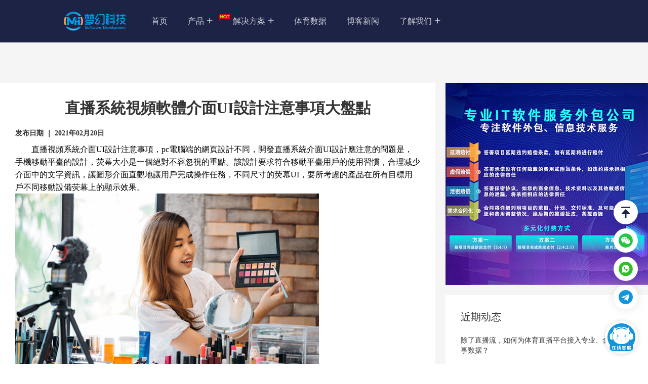

--- FILE ---
content_type: text/html; charset=utf-8
request_url: https://hk.menghuan68.com/show-122.html
body_size: 17567
content:
<!DOCTYPE html>
<html lang="en">
<head>
	<meta charset="UTF-8">
	<title>直播系統視頻軟體介面UI設計注意事項大盤點-梦幻网络科技</title>
	<meta name="keywords" content="">
	<meta name="description" content="直播視頻系統介面UI設計注意事項，pc電腦端的網頁設計不同，開發直播系統介面UI設計應注意的問題是，手機移動平臺的設計，荧幕大小是一個絕對不容忽視的重點。該設計要求符合移動平臺用戶的使用習慣，合理减少介面中的文字資訊，讓圖形介面直觀地讓用戶完成操作任務，不同尺寸的荧幕UI，要所考慮的產品在所有目標用戶不同移動設備荧幕上的顯示效果。">
	<meta name="viewport" content="width=device-width,initial-scale=1.0, minimum-scale=1.0, maximum-scale=1.0, user-scalable=no">
    <link rel="stylesheet" type="text/css" href="../../static/css/style-20230223-2.css">
	<link rel="stylesheet" type="text/css" href="../../static/css/style_new_2022.css">
    <link rel="stylesheet" type="text/css" href="../../static/css/swiper.min.css">
    <link type="text/css" rel="stylesheet" href="../../static/css/iconfont.css">
	<link type="text/css" rel="stylesheet" href="../../static/css/iconfont1.css">
	<script type="text/javascript" src="../../static/js/jquery.js"></script>
    <script type="text/javascript" src="../../static/js/swiper.min.js"></script>
    <script type="text/javascript" src="../../static/js/public.js"></script>
    <script type="text/javascript" src="../../static/js/js-cookie.min.js"></script>
    <script type="text/javascript" src="../../static/js/common.js"></script>
    <link rel="stylesheet" type="text/css" href="../../static/ueditor/themes/default/css/ueditor.css">
    <meta name="referrer" content="strict-origin-when-cross-origin">
<link rel="shortcut icon" href="../../static/picture/tupi.ico" type="image/x-icon">
<!-- Global site tag (gtag.js) - Google Analytics -->
<script async src="https://www.googletagmanager.com/gtag/js?id=UA-204987995-1"></script>
<script>
  window.dataLayer = window.dataLayer || [];
  function gtag(){dataLayer.push(arguments);}
  gtag('js', new Date());

  gtag('config', 'UA-204987995-1');
  gtag('config', 'AW-528019777');
</script>

<script>
var _hmt = _hmt || [];
(function() {
  var hm = document.createElement("script");
  hm.src = "https://hm.baidu.com/hm.js?7e8db6ab7d06bec541152cfbef7b8c22";
  var s = document.getElementsByTagName("script")[0]; 
  s.parentNode.insertBefore(hm, s);
})();
</script>

<!-- Global site tag (gtag.js) - Google Analytics -->
<script async src="https://www.googletagmanager.com/gtag/js?id=G-DC8DZ020W1"></script>
<script>
  window.dataLayer = window.dataLayer || [];
  function gtag(){dataLayer.push(arguments);}
  gtag('js', new Date());
  gtag('config', 'AW-528019777');
  gtag('config', 'G-DC8DZ020W1');
</script>

<script>
function uet_report_conversion() {
        console.log('000')
     window.uetq = window.uetq || [];
     window.uetq.push('event', 'request_quote', {});
     console.log('001')
     }
function gtag_report_conversion(url) {
    console.log('测试一下')
  uet_report_conversion()
  var callback = function () {
    if (typeof(url) != 'undefined') {
      window.location = url;
    }
  };
  gtag('event', 'conversion', {
      'send_to': 'AW-528019777/ALGQCNrk8fYCEMHi4_sB',
      'event_callback': callback
  });
  
  return false;
}
</script>
<script>
        (function(w, d, s, g, o) {
			var x = document.createElement(s),
				s = document.getElementsByTagName(s)[0];
			w[g] = o;
			x.async = true;
			x.charset = 'utf-8';
			x.src = "https://kf.menghuan68.com/static/js/uchat.js";
			s.parentNode.insertBefore(x, s);
		})(window, document, 'script', 'UCHAT_GLOBAL', {
			m: '6396a0d47e14b',
			title: '在线咨询',
			url: 'https://kf.menghuan68.com',
		});
// window.onload = ()=>{

//     }
    </script>
    <style type="text/css">
        .news-detail-content img{
            width: 80% ;
            margin-inline: auto;
            display: block;
        }
            .news-detail-content-reset * {
        all: revert; /* 重置所有继承样式 */
        line-height: 1.6; /* 设置合理的行高 */
        text-align: left !important; /* 强制左对齐 */
    }
    
    /* 列表样式 */
    .news-detail-content-reset ol, 
    .news-detail-content-reset ul {
        margin-left: 20px;
        padding-left: 20px;
        list-style-position: outside;
        display: block;
        line-height: 1.6; /* 列表项行高 */
    }
    
    .news-detail-content-reset ol {
        list-style-type: decimal;
    }
    
    .news-detail-content-reset ul {
        list-style-type: disc;
    }
    
    /* 标题样式调整 */
    /* 标题公共样式 */
    .news-detail-content-reset h1,
    .news-detail-content-reset h2,
    .news-detail-content-reset h3,
    .news-detail-content-reset h4,
    .news-detail-content-reset h5,
    .news-detail-content-reset h6 {
        font-weight: bold !important;
        text-align: left !important;
        margin: 1em 0 0.5em 0 !important;
    }
    
    /* 特别调整h3大小 */
    .news-detail-content-reset h3 {
        font-size: 1.17em !important; /* h4的标准大小 */
    }
    
    /* 段落样式 */
    .news-detail-content-reset p {
        margin: 0em 0;
        text-align: left !important;
    }
    
    /* 强制所有内容左对齐 */
    .news-detail-content-reset {
        text-align: left !important;
    }

    </style>

    
</head>
<body> 
	<div class="index-main">
        <style type="text/css" media="all">
  .newest{
      position:relative;
  }
  .newest-act-link-icon {
      position: absolute;
      top: 28px;
      left: 50%;
      display: block;
      margin-left: 38px;
      width: 22px;
      height: 13px;
      background: url(/../../static/picture/newest_act_link_icon.png) no-repeat center;
  }
  .newest-act-link-icon-li {
      position: absolute;
      top: -1px;
      right: -33px;
      display: block;
      margin-left: 38px;
      width: 26px;
      height: 21px;
      background: url(/../../static/picture/newest_act_link_icon.png) center center / 100% auto no-repeat;
  }
</style>
<div id="header" class="page-header">
<div class="header-wrapper">
  <div class="header-left">

    <div class="logo"><a href="/"> 
    
      <img src="../../static/picture/logo.png" style="height:50px;" alt="" />
      <!--<div style="display:flex;justify-content:center;height:35px;">-->
      <!--    <img src="../../static/picture/logo.png" style="height:35px;width:35px;" alt="" />-->
      <!--    <span style="font-weight:bold;font-size:23px;">梦幻科技</span>-->
      <!--</div>-->
    </a></div>
    <a class="mobile-menu-icon" href="javascript:void(0);">
      <svg xmlns="http://www.w3.org/2000/svg" width="29" height="26" viewbox="0 0 29 26">
        <defs></defs>
        <g transform="translate(-448.548 611.648)">
          <path
            d="M476.57-616.468H449.526a.975.975,0,0,0-.978.972.975.975,0,0,0,.978.972H476.57a.975.975,0,0,0,.978-.972.976.976,0,0,0-.978-.972Z"
            transform="translate(0 4.82)"></path>
          <path
            d="M476.57-74.532H449.526a.975.975,0,0,0-.978.972.975.975,0,0,0,.978.972H476.57a.975.975,0,0,0,.978-.972.976.976,0,0,0-.978-.972Z"
            transform="translate(0 -513.06)"></path>
          <path
            d="M476.57-345.5H449.526a.976.976,0,0,0-.978.972.976.976,0,0,0,.978.972H476.57a.975.975,0,0,0,.978-.972.975.975,0,0,0-.978-.972Z"
            transform="translate(0 -254.12)"></path>
        </g>
      </svg>
    </a>
    <div class="nav">
      <ul>
        <li><a href="/">首页</a></li>
        <!-- <li>
          <a href="javascript:void(0);">
            产品
            <span class="down-icon">
              <svg class="icon1" width="12" height="12" viewbox="0 0 9 9" fill="none"
                xmlns="http://www.w3.org/2000/svg">
                <path
                  d="M5.33594 8.35156V5.15625H8.63281V3.90625H5.33594V0.710938H4.03906V3.90625H0.742188V5.15625H4.03906V8.35156H5.33594Z"
                  fill="currentColor"></path>
              </svg>
              <svg class="icon2" width="12" height="12" viewbox="0 0 10 3" fill="none"
                xmlns="http://www.w3.org/2000/svg">
                <path d="M9.03125 2.00781V0.875H0.742188V2.00781H9.03125Z" fill="currentColor"></path>
              </svg>
            </span>
          </a>
          <div class="nav-level-2">
            <div class="nav-wrapper">
              <dl>
                <dd>
                  <a href="Contest">体育直播系统</a>
                  <p>专业级体育赛事直播系统，助您快速上线运营的体育赛事直播平台。</p>
                </dd>
                <dd>
                  <a href="GameLive">游戏直播系统</a>
                  <p>功能页面设计是参考斗鱼虎牙，APP双端+wbe端+H5端+带后台平台。</p>
                </dd>
                <dd>
                  <a href="auction">拍卖直播系统</a>
                  <p>预开发现成拍卖直播商城平台源码，可实现快速搭建上线运营。</p>
                </dd>
              </dl>
            </div>
          </div>

        </li> -->

        <!-- <li>
          <a href="javascript:void(0);" class="newest">
            产品
            <i class="newest-act-link-icon"></i>
            <span class="down-icon">
              <svg class="icon1" width="12" height="12" viewbox="0 0 9 9" fill="none"
                xmlns="http://www.w3.org/2000/svg">
                <path
                  d="M5.33594 8.35156V5.15625H8.63281V3.90625H5.33594V0.710938H4.03906V3.90625H0.742188V5.15625H4.03906V8.35156H5.33594Z"
                  fill="currentColor"></path>
              </svg>
              <svg class="icon2" width="12" height="12" viewbox="0 0 10 3" fill="none"
                xmlns="http://www.w3.org/2000/svg">
                <path d="M9.03125 2.00781V0.875H0.742188V2.00781H9.03125Z" fill="currentColor"></path>
              </svg>
            </span>
          </a>
          <div class="nav-level-2">
            <div class="nav-wrapper nav-level-3">
              <div class="level2-nav">
                <a class="on" href="javascript:void(0);">
                  直播源码
                  <span class="down-icon">
                    <svg class="icon1" width="12" height="12" viewbox="0 0 9 9" fill="none"
                      xmlns="http://www.w3.org/2000/svg">
                      <path
                        d="M5.33594 8.35156V5.15625H8.63281V3.90625H5.33594V0.710938H4.03906V3.90625H0.742188V5.15625H4.03906V8.35156H5.33594Z"
                        fill="currentColor"></path>
                    </svg>
                    <svg class="icon2" width="12" height="12" viewbox="0 0 10 3" fill="none"
                      xmlns="http://www.w3.org/2000/svg">
                      <path d="M9.03125 2.00781V0.875H0.742188V2.00781H9.03125Z" fill="currentColor"></path>
                    </svg>
                  </span>
                </a>
                <a href="javascript:void(0);">
                  娱乐相关源码
                  <span class="down-icon">
                    <svg class="icon1" width="12" height="12" viewbox="0 0 9 9" fill="none"
                      xmlns="http://www.w3.org/2000/svg">
                      <path
                        d="M5.33594 8.35156V5.15625H8.63281V3.90625H5.33594V0.710938H4.03906V3.90625H0.742188V5.15625H4.03906V8.35156H5.33594Z"
                        fill="currentColor"></path>
                    </svg>
                    <svg class="icon2" width="12" height="12" viewbox="0 0 10 3" fill="none"
                      xmlns="http://www.w3.org/2000/svg">
                      <path d="M9.03125 2.00781V0.875H0.742188V2.00781H9.03125Z" fill="currentColor"></path>
                    </svg>
                  </span>
                </a>
                <a href="javascript:void(0);">
                  其它成品源码
                  <span class="down-icon">
                    <svg class="icon1" width="12" height="12" viewbox="0 0 9 9" fill="none"
                      xmlns="http://www.w3.org/2000/svg">
                      <path
                        d="M5.33594 8.35156V5.15625H8.63281V3.90625H5.33594V0.710938H4.03906V3.90625H0.742188V5.15625H4.03906V8.35156H5.33594Z"
                        fill="currentColor"></path>
                    </svg>
                    <svg class="icon2" width="12" height="12" viewbox="0 0 10 3" fill="none"
                      xmlns="http://www.w3.org/2000/svg">
                      <path d="M9.03125 2.00781V0.875H0.742188V2.00781H9.03125Z" fill="currentColor"></path>
                    </svg>
                  </span>
                </a>

              </div>
              <div class="level2-nav-content">
                <dl class="on">
                  <dd>
                    <a href="Contest"><span class="newest">体育直播系统<i class="newest-act-link-icon-li"></i></span> </a>
                    <p>专业级体育赛事直播系统，助您快速上线运营的体育赛事直播平台。</p>
                  </dd>
                  <dd>
                    <a href="GameLive"><span class="newest">游戏直播系统<i class="newest-act-link-icon-li"></i></span> </a>
                    <p>功能页面设计是参考斗鱼虎牙，APP双端+wbe端+H5端+带后台平台。</p>
                  </dd>
                  <dd>
                    <a href="auction"><span class="newest">拍卖直播系统<i class="newest-act-link-icon-li"></i></span> </a>
                    <p>预开发现成拍卖直播商城平台源码，可实现快速搭建上线运营。</p>
                  </dd>
                  <dd>
                    <a href="entertainment">娱乐直播系统</a>
                    <p>社区型社交娱乐直播+短视频</p>
                  </dd>
                  <dd>
                    <a href="Sales">带货直播系统</a>
                    <p>直播+电商系统可一键打通，可实现边看视频，边购物。</p>
                  </dd>
                  <dd>
                    <a href="educate">教育直播系统</a>
                    <p>直播授课、在线刷题、模拟考试</p>
                  </dd>
                  <dd>
                    <a href="javascript:;">一对一直播系统</a>
                    <p>一对一直播+短视频+社区圈子、手绘礼物、直播打赏、广告、会员、拍同款等完善基础功能</p>
                  </dd>
                </dl>
                <dl>
                  <dd>
                    <a href="audiobook"><span class="newest">有声听书系统<i class="newest-act-link-icon-li"></i></span></a>
                    <p>有声读物/有声书/掌上听书，基于喜马拉雅等知名平台的参考开发。</p>
                  </dd>
                  <dd>
                    <a href="together"><span class="newest">旅游结伴系统<i class="newest-act-link-icon-li"></i></span></a>
                    <p>“结伴+社交”的模式，打造约会交友新模式的线路和玩法平台。</p>
                  </dd>
                  <dd>
                    <a href="javascript:;">短视频系统</a>
                    <p>开发参考了抖音算法的推荐机制，现成源码快速搭建起自己的短视频平台。</p>
                  </dd>
                </dl>
                <dl>
                  <dd>
                    <a href="javascript:;">即时通讯系统</a>
                    <p>开源IM即时通讯软件，提供全套即时通讯源码，可深度自主定制。</p>
                  </dd>
                  <dd>
                    <a href="javascript:;">各类系统定制</a>
                    <p>提供量身订制的APP 开发，适合不同行业的独特需求。</p>
                  </dd>
                </dl>
              </div>
            </div>
          </div>
        </li> -->
        <li>
          <a href="javascript:void(0);" class="newest">
            产品
            <i class="newest-act-link-icon"></i>
            <span class="down-icon">
              <svg class="icon1" width="12" height="12" viewbox="0 0 9 9" fill="none"
                xmlns="http://www.w3.org/2000/svg">
                <path
                  d="M5.33594 8.35156V5.15625H8.63281V3.90625H5.33594V0.710938H4.03906V3.90625H0.742188V5.15625H4.03906V8.35156H5.33594Z"
                  fill="currentColor"></path>
              </svg>
              <svg class="icon2" width="12" height="12" viewbox="0 0 10 3" fill="none"
                xmlns="http://www.w3.org/2000/svg">
                <path d="M9.03125 2.00781V0.875H0.742188V2.00781H9.03125Z" fill="currentColor"></path>
              </svg>
            </span>
          </a>
          <div class="nav-level-2">
            <div class="nav-wrapper">
              <dl>
                <dd>
                  <a href="Contest"><span class="newest">体育直播系统<i class="newest-act-link-icon-li"></i></span> </a>
                  <p>专业级体育赛事直播系统，助您快速上线运营的体育赛事直播平台。</p>
                </dd>
                <dd>
                  <a href="score"><span class="newest">即时比分系统<i class="newest-act-link-icon-li"></i></span></a>
                  <p>提供高质量体育比分网站源码，支持足球、篮球、电竞等赛事数据的实时更新。</p>
                </dd>
                <dd>
                  <a href="GameLive"><span class="newest">游戏直播系统<i class="newest-act-link-icon-li"></i></span> </a>
                  <p>功能页面设计是参考斗鱼虎牙，APP双端+wbe端+H5端+带后台平台。</p>
                </dd>
                <dd>
                  <a href="auction"><span class="newest">拍卖直播系统<i class="newest-act-link-icon-li"></i></span> </a>
                  <p>预开发现成拍卖直播商城平台源码，可实现快速搭建上线运营。</p>
                </dd>
                <dd>
                  <a href="audiobook"><span class="newest">有声听书系统<i class="newest-act-link-icon-li"></i></span></a>
                  <p>有声读物/有声书/掌上听书，基于喜马拉雅等知名平台的参考开发。</p>
                </dd>

                <!--<dd>-->
                <!--  <a href="entertainment">娱乐直播系统</a>-->
                <!--  <p>社区型社交娱乐直播+短视频</p>-->
                <!--</dd>-->
                <!--<dd>-->
                <!--  <a href="https://www.dgmqzn.com/">情趣智能方案</a>-->
                <!--  <p>专为成人用品设计开发智能控制软件，让硬件和软件的完美配合。</p>-->
                <!--</dd>-->
                <!--<dd>-->
                <!--  <a href="educate">教育直播系统</a>-->
                <!--  <p>直播授课、在线刷题、模拟考试</p>-->
                <!--</dd>-->
                <!--<dd>-->
                <!--  <a href="javascript:;">一对一直播系统</a>-->
                <!--  <p>一对一直播+短视频+社区圈子、手绘礼物、直播打赏、广告、会员、拍同款等完善基础功能</p>-->
                <!--</dd>-->
                
                
                <!--<dd>-->
                <!--  <a href="javascript:;">短视频系统</a>-->
                <!--  <p>开发参考了抖音算法的推荐机制，现成源码快速搭建起自己的短视频平台。</p>-->
                <!--</dd>-->
                <!--<dd>-->
                <!--  <a href="javascript:;">即时通讯系统</a>-->
                <!--  <p>开源IM即时通讯软件，提供全套即时通讯源码，可深度自主定制。</p>-->
                <!--</dd>-->
              </dl>
            </div>
          </div>

        </li>

        <li>
          <a href="javascript:void(0);">
            解决方案
            <span class="down-icon">
              <svg class="icon1" width="12" height="12" viewbox="0 0 9 9" fill="none"
                xmlns="http://www.w3.org/2000/svg">
                <path
                  d="M5.33594 8.35156V5.15625H8.63281V3.90625H5.33594V0.710938H4.03906V3.90625H0.742188V5.15625H4.03906V8.35156H5.33594Z"
                  fill="currentColor"></path>
              </svg>
              <svg class="icon2" width="12" height="12" viewbox="0 0 10 3" fill="none"
                xmlns="http://www.w3.org/2000/svg">
                <path d="M9.03125 2.00781V0.875H0.742188V2.00781H9.03125Z" fill="currentColor"></path>
              </svg>
            </span>
          </a>
          <div class="nav-level-2">
            <div class="nav-wrapper">
              <dl>
                <dd>
                  <a href="https://www.mh0618.com/"><span class="newest">情趣智能方案<i class="newest-act-link-icon-li"></i></span></a>
                  <p>专为成人用品设计开发智能控制软件，让硬件和软件的完美配合。</p>
                </dd>
                
                <dd>
                  <a href="application">APP开发解决方案</a>
                  <p>针对不同的业务需求，定制最合适您的APP应用，灵活性高，拓展性强。</p>
                </dd>
                <dd>
                  <a href="website">网站开发解决方案</a>
                  <p>专注高品质网页设计网站开发，不做大众化，同质化。</p>
                </dd>

              </dl>
            </div>
          </div>

        </li>
        <!-- <li><a href="contactus">联系我们</a></li>
        <li><a href="list-1.html">博客</a></li> -->
        <li><a href="Dataapi">体育数据</a></li>
        <li><a href="list-1.html">博客新闻</a></li>
        
        <li>
          <a href="javascript:void(0);">
            了解我们
            <span class="down-icon">
              <svg class="icon1" width="12" height="12" viewbox="0 0 9 9" fill="none"
                xmlns="http://www.w3.org/2000/svg">
                <path
                  d="M5.33594 8.35156V5.15625H8.63281V3.90625H5.33594V0.710938H4.03906V3.90625H0.742188V5.15625H4.03906V8.35156H5.33594Z"
                  fill="currentColor"></path>
              </svg>
              <svg class="icon2" width="12" height="12" viewbox="0 0 10 3" fill="none"
                xmlns="http://www.w3.org/2000/svg">
                <path d="M9.03125 2.00781V0.875H0.742188V2.00781H9.03125Z" fill="currentColor"></path>
              </svg>
            </span>
          </a>
          <div class="nav-level-2">
            <div class="nav-wrapper">
              <dl>
                <dd>
                  <a href="aboutus">关于我们</a>
                  <p>为客户带来长期的价值，是梦幻科技的根本「战略任务」。</p>
                </dd>
                <dd>
                  <a href="contactus">联系我们</a>
                  <p>若您有合作需求，我们期待与您携手，为您提供一站式开发服务。</p>
                </dd>
                <!-- <dd>
                  <a href="contactus">加入我们</a>
                  <p>若您有合作需求，我们期待与您携手，为卖家提供更完整的一站式服务。</p>
                </dd>
                <dd>
                  <a href="partner">合作伙伴</a>
                  <p>优质的企业深度合作，共同为商户提供优质的产品。</p>
                </dd> -->
                <dd>
                    <a href="help">帮助中心</a>

                  <p>帮助中心将帮助您了解和使用梦幻科技产品，提供了相关文档和视频来回答您的问题。</p>
                </dd>
              </dl>
            </div>
          </div>
        </li>
      </ul>
    </div>
  </div>
  <div class="header-right">
  </div>




</div>
</div>
<div class="mobile-nav">
<div class="mobile-nav-wrapper">
  <div class="mobile-nav-top"><a class="m-logo" href="">
      <div style="display:flex;justify-content:center;height:35px;">
          <img src="../../static/picture/logo.png" style="height:35px;" alt="" />
          <!--<h1>梦幻科技</h1>-->
      </div>
      <!--<svg xmlns="http://www.w3.org/2000/svg" width="179" height="35" viewbox="0 0 179 35">-->
      <!--  <defs></defs>-->
      <!--  <g class="color-icon" transform="translate(0 0)">-->
      <!--    <path-->
      <!--      d="M265.221,1505.619a5.208,5.208,0,0,0-2.9-4.512,8.29,8.29,0,0,1,.179,1.424l1.758,23.012v.13a7.746,7.746,0,0,1-1.889,5.062,5.193,5.193,0,0,0,4.364-5.111Z"-->
      <!--      transform="translate(-228.425 -1496.727)"></path>-->
      <!--    <path-->
      <!--      d="M224.714,1497.958a6.024,6.024,0,0,0-6.04-5.86l-18.382.032a6.037,6.037,0,0,0-6.024,5.893L192.59,1520.9v.211a6.028,6.028,0,0,0,6.04,5.99l21.833-.048a6.029,6.029,0,0,0,6.024-6.006Zm-7.783,4.047a7.39,7.39,0,0,1-7.408,7.4h-.033a7.439,7.439,0,0,1-7.457-7.382v-1.263a1.237,1.237,0,0,1,2.475,0v1.263a4.848,4.848,0,0,0,1.465,3.481,4.985,4.985,0,0,0,3.5,1.441h.032a4.962,4.962,0,0,0,4.95-4.938v-1.262a1.237,1.237,0,0,1,2.475,0Z"-->
      <!--      transform="translate(-192.59 -1492.098)"></path>-->
      <!--  </g>-->
      <!--  <g transform="translate(50.298 5.682)">-->
      <!--    <path-->
      <!--      d="M458,1506.072a7.028,7.028,0,0,0-5.005-2.075h-4.8s-.006,0-.01,0h-4.465a.3.3,0,0,0-.3.3v22.867a.3.3,0,0,0,.3.3h4.465a.3.3,0,0,0,.3-.3v-9.016h4.508A7.076,7.076,0,0,0,458,1506.072Zm-5.005,7.11h-4.508v-4.219h4.508a2.109,2.109,0,0,1,0,4.219Z"-->
      <!--      transform="translate(-371.874 -1503.991)"></path>-->
      <!--    <path-->
      <!--      d="M362.214,1503.99h-4.461a.306.306,0,0,0-.306.306v8.881h-7.612V1504.3a.305.305,0,0,0-.306-.306h-4.461a.306.306,0,0,0-.306.306v22.866a.306.306,0,0,0,.306.306h4.461a.306.306,0,0,0,.306-.306v-8.912h7.612v8.912a.306.306,0,0,0,.306.306h4.461a.306.306,0,0,0,.306-.306V1504.3A.306.306,0,0,0,362.214,1503.99Z"-->
      <!--      transform="translate(-321.18 -1503.989)"></path>-->
      <!--    <path-->
      <!--      d="M316.115,1503.988H304.78a6.628,6.628,0,0,0-6.552,5.161,6.49,6.49,0,0,0,4.159,7.446l7.94,2.915a1.464,1.464,0,0,1,.846,1.959,1.5,1.5,0,0,1-1.393.875H298.494a.3.3,0,0,0-.283.19l-1.938,4.513a.305.305,0,0,0,.283.421H309.6a6.746,6.746,0,0,0,6.773-5.8,6.569,6.569,0,0,0-4.308-6.984l-7.94-2.915a1.375,1.375,0,0,1-.792-1.842,1.405,1.405,0,0,1,1.308-.819h11.478a.306.306,0,0,0,.306-.306v-4.514A.306.306,0,0,0,316.115,1503.988Z"-->
      <!--      transform="translate(-296.251 -1503.988)"></path>-->
      <!--    <path-->
      <!--      d="M498.708,1504H493.8a.306.306,0,0,0-.28.184l-3.916,9.023-3.9-8.98a.3.3,0,0,0-.28-.184H480.4a.306.306,0,0,0-.28.427l6.636,15.295-.389.918a2.776,2.776,0,0,1-2.547,1.671h-1.8a.305.305,0,0,0-.283.19l-1.944,4.5a.305.305,0,0,0,.283.421h3.738a7.887,7.887,0,0,0,7.242-4.753l7.929-18.29A.306.306,0,0,0,498.708,1504Z"-->
      <!--      transform="translate(-390.56 -1503.993)"></path>-->
      <!--    <path-->
      <!--      d="M540.359,1504H535.45a.305.305,0,0,0-.281.184l-3.917,9.023-3.9-8.98a.305.305,0,0,0-.28-.184H522.05a.306.306,0,0,0-.281.427l6.637,15.295-.389.918a2.776,2.776,0,0,1-2.547,1.671h-1.8a.305.305,0,0,0-.283.19l-1.945,4.5a.306.306,0,0,0,.283.421h3.738a7.889,7.889,0,0,0,7.242-4.753l7.929-18.29A.306.306,0,0,0,540.359,1504Z"-->
      <!--      transform="translate(-411.964 -1503.993)"></path>-->
      <!--    <path-->
      <!--      d="M399.9,1504.061a11.7,11.7,0,1,0,11.705,11.7A11.717,11.717,0,0,0,399.9,1504.061Zm0,18.48a6.775,6.775,0,1,1,6.775-6.776A6.775,6.775,0,0,1,399.9,1522.541Z"-->
      <!--      transform="translate(-343.499 -1504.026)"></path>-->
      <!--  </g>-->
      <!--</svg>-->
      </a><a class="m-nav-close" class="javascript:void(0);"></a></div>
  <ul>
    <li><a href="/">首页</a></li>
    <!-- <li>
      <a href="javascript:void(0);">
        产品
        <span class="down-icon">
          <svg class="icon1" width="12" height="12" viewbox="0 0 9 9" fill="none"
            xmlns="http://www.w3.org/2000/svg">
            <path
              d="M5.33594 8.35156V5.15625H8.63281V3.90625H5.33594V0.710938H4.03906V3.90625H0.742188V5.15625H4.03906V8.35156H5.33594Z"
              fill="currentColor"></path>
          </svg>
          <svg class="icon2" width="12" height="12" viewbox="0 0 10 3" fill="none"
            xmlns="http://www.w3.org/2000/svg">
            <path d="M9.03125 2.00781V0.875H0.742188V2.00781H9.03125Z" fill="currentColor"></path>
          </svg>
        </span>
      </a>
      <dl class="level-2">
        <dd><a href="Contest">体育直播系统</a></dd>
        <dd><a href="GameLive">游戏直播系统</a></dd>
        <dd><a href="auction">拍卖直播系统</a></dd>
      </dl>
    </li> -->

    <!-- <li>
      <a href="javascript:void(0);">
        产品
        <span class="down-icon">
          <svg class="icon1" width="12" height="12" viewbox="0 0 9 9" fill="none"
            xmlns="http://www.w3.org/2000/svg">
            <path
              d="M5.33594 8.35156V5.15625H8.63281V3.90625H5.33594V0.710938H4.03906V3.90625H0.742188V5.15625H4.03906V8.35156H5.33594Z"
              fill="currentColor"></path>
          </svg>
          <svg class="icon2" width="12" height="12" viewbox="0 0 10 3" fill="none"
            xmlns="http://www.w3.org/2000/svg">
            <path d="M9.03125 2.00781V0.875H0.742188V2.00781H9.03125Z" fill="currentColor"></path>
          </svg>
        </span>
      </a>
      <dl class="level-2">
        <dd>
          <a href="javascript:void(0);">
            直播源码
            <span class="down-icon">
              <svg class="icon1" width="12" height="12" viewbox="0 0 9 9" fill="none"
                xmlns="http://www.w3.org/2000/svg">
                <path
                  d="M5.33594 8.35156V5.15625H8.63281V3.90625H5.33594V0.710938H4.03906V3.90625H0.742188V5.15625H4.03906V8.35156H5.33594Z"
                  fill="currentColor"></path>
              </svg>
              <svg class="icon2" width="12" height="12" viewbox="0 0 10 3" fill="none"
                xmlns="http://www.w3.org/2000/svg">
                <path d="M9.03125 2.00781V0.875H0.742188V2.00781H9.03125Z" fill="currentColor"></path>
              </svg>
            </span>
          </a>
          <div class="three-level">
            <a href="Contest">体育直播系统</a>
            <a href="GameLive">游戏直播系统</a>
            <a href="auction">拍卖直播系统</a>
            <a href="entertainment">娱乐直播系统</a>
            <a href="Sales">带货直播系统</a>
            <a href="educate" >教育直播系统</a>
            <a href="javascript:;" >一对一直播系统</a>
          </div>
        </dd>
        <dd>
          <a href="javascript:void(0);">娱乐相关源码
            <span class="down-icon">
              <svg class="icon1" width="12" height="12" viewbox="0 0 9 9" fill="none"
                xmlns="http://www.w3.org/2000/svg">
                <path
                  d="M5.33594 8.35156V5.15625H8.63281V3.90625H5.33594V0.710938H4.03906V3.90625H0.742188V5.15625H4.03906V8.35156H5.33594Z"
                  fill="currentColor"></path>
              </svg>
              <svg class="icon2" width="12" height="12" viewbox="0 0 10 3" fill="none"
                xmlns="http://www.w3.org/2000/svg">
                <path d="M9.03125 2.00781V0.875H0.742188V2.00781H9.03125Z" fill="currentColor"></path>
              </svg>
            </span>
          </a>
          <div class="three-level">
            <a href="audiobook">有声听书系统</a>
            <a href="together">旅游结伴系统</a>
            <a href="javascript:;">短视频系统</a>
          </div>
        </dd>
        <dd>
          <a href="javascript:void(0);">
            其他成品源码
            <span class="down-icon">
              <svg class="icon1" width="12" height="12" viewbox="0 0 9 9" fill="none"
                xmlns="http://www.w3.org/2000/svg">
                <path
                  d="M5.33594 8.35156V5.15625H8.63281V3.90625H5.33594V0.710938H4.03906V3.90625H0.742188V5.15625H4.03906V8.35156H5.33594Z"
                  fill="currentColor"></path>
              </svg>
              <svg class="icon2" width="12" height="12" viewbox="0 0 10 3" fill="none"
                xmlns="http://www.w3.org/2000/svg">
                <path d="M9.03125 2.00781V0.875H0.742188V2.00781H9.03125Z" fill="currentColor"></path>
              </svg>
            </span>
          </a>
          <div class="three-level">
            <a href="javascript:;">IM即时通讯系统</a>
            <a href="javascript:;">各类定制系统开发</a>

          </div>
        </dd>
      </dl>
    </li> -->
    <li>
      <a href="javascript:void(0);">
        产品
        <span class="down-icon">
          <svg class="icon1" width="12" height="12" viewbox="0 0 9 9" fill="none"
            xmlns="http://www.w3.org/2000/svg">
            <path
              d="M5.33594 8.35156V5.15625H8.63281V3.90625H5.33594V0.710938H4.03906V3.90625H0.742188V5.15625H4.03906V8.35156H5.33594Z"
              fill="currentColor"></path>
          </svg>
          <svg class="icon2" width="12" height="12" viewbox="0 0 10 3" fill="none"
            xmlns="http://www.w3.org/2000/svg">
            <path d="M9.03125 2.00781V0.875H0.742188V2.00781H9.03125Z" fill="currentColor"></path>
          </svg>
        </span>
      </a>
      <dl class="level-2">
        <dd><a href="Contest">体育直播系统</a></dd>
        <dd> <a href="score">即时比分系统</a></dd>
        <dd><a href="GameLive">游戏直播系统</a></dd>
        <dd><a href="auction">拍卖直播系统</a></dd>
        <dd><a href="audiobook">有声听书系统</a></dd>
        <!--<dd><a href="together">旅游结伴系统</a></dd>-->
        
        <!--<dd><a href="Sales">带货直播系统</a></dd>-->
        <!--<dd><a href="educate" >教育直播系统</a></dd>-->
        <!--<dd><a href="javascript:;" >一对一直播系统</a></dd>-->
        <!--<dd><a href="javascript:;">短视频系统</a></dd>-->
        <!--<dd><a href="javascript:;">IM即时通讯系统</a></dd>-->
      </dl>
    </li>
    <li>
      <a href="javascript:void(0);">
        解决方案
        <span class="down-icon">
          <svg class="icon1" width="12" height="12" viewbox="0 0 9 9" fill="none"
            xmlns="http://www.w3.org/2000/svg">
            <path
              d="M5.33594 8.35156V5.15625H8.63281V3.90625H5.33594V0.710938H4.03906V3.90625H0.742188V5.15625H4.03906V8.35156H5.33594Z"
              fill="currentColor"></path>
          </svg>
          <svg class="icon2" width="12" height="12" viewbox="0 0 10 3" fill="none"
            xmlns="http://www.w3.org/2000/svg">
            <path d="M9.03125 2.00781V0.875H0.742188V2.00781H9.03125Z" fill="currentColor"></path>
          </svg>
        </span>
      </a>
      <dl class="level-2">
        <dd><a href="https://www.mh0618.com/">情趣智能化解决方案</a></dd>
        <dd><a href="application">APP开发解决方案</a></dd>
        <dd><a href="website">网站开发解决方案</a></dd>
        
      </dl>
    </li>
    
    <li><a href="Dataapi">体育数据</a></li>
    <li><a href="list-1.html">博客新闻</a></li>
    <!-- <li><a href="contactus">联系我们</a></li>
    <li><a href="list-1.html">博客</a></li> -->
    <li>
      <a href="javascript:void(0);">
        了解我们
        <span class="down-icon">
          <svg class="icon1" width="12" height="12" viewbox="0 0 9 9" fill="none"
            xmlns="http://www.w3.org/2000/svg">
            <path
              d="M5.33594 8.35156V5.15625H8.63281V3.90625H5.33594V0.710938H4.03906V3.90625H0.742188V5.15625H4.03906V8.35156H5.33594Z"
              fill="currentColor"></path>
          </svg>
          <svg class="icon2" width="12" height="12" viewbox="0 0 10 3" fill="none"
            xmlns="http://www.w3.org/2000/svg">
            <path d="M9.03125 2.00781V0.875H0.742188V2.00781H9.03125Z" fill="currentColor"></path>
          </svg>
        </span>
      </a>
      <dl class="level-2">
        <dd><a href="aboutus">关于我们</a></dd>
        <dd><a href="contactus">联系我们</a></dd>
        <!-- <dd><a href="contactus">加入我们</a></dd>
        <dd><a href="partner">合作伙伴</a></dd> -->
        <dd><a href="help">帮助中心</a></dd>
      </dl>
    </li>

    <!-- <li><a class="nav-login" href="index1" target="_blank">访问旧站</a> </li>
    <li><a class="nav-login account-login" href="login" target="_blank">登录</a></li>
    <li><a class="nav-register account-register" href="login" target="_blank">免费试用</a></li> -->

  </ul>
</div>
</div>
        
        
<script type="text/javascript">
	$(function(){
        setUtm('utm_source');
        setUtm('utm_medium');
        setRefCookie();
        setRefChannelCookie();
        $('#header').hover(function(){
            $(this).addClass('header-hover');
        },function(){
            $(this).removeClass('header-hover');
        })
        $('.nav > ul > li').hover(function(){
            $(this).addClass('on');
        },function(){
            $(this).removeClass('on');
        })
        $('.nav-level-3 .level2-nav a').hover(function(){
            var _index = $(this).index();
            $(this).addClass('on').siblings('a').removeClass('on');
            $('.nav-level-3 .level2-nav-content dl').eq(_index).addClass('on').siblings('dl').removeClass('on');
        })





        $(".account-login").attr("href",getRefUrl());
        $(".account-register").attr("href",getRefUrl('https://account./register'));
		$('.mobile-menu-icon').click(function(){
			$('.mobile-nav').addClass('on');
		});
		$('.m-nav-close').click(function(e){
			$('.mobile-nav').removeClass('on');
		});
		$('.mobile-nav').click(function(e){
			e.stopPropagation();
			$('.mobile-nav').removeClass('on');
		});
		$('.mobile-nav-wrapper').click(function(e){
			e.stopPropagation();
		});


		$('.mobile-nav li a').click(function(e){
			if($(this).parent().hasClass('on')){
				$(this).parent().removeClass('on');
			}else{
				$(this).parent().addClass('on').siblings('li').removeClass('on');
                $(this).parent().addClass('on').siblings('dd').removeClass('on');
			}
		})
		
		$(window).scroll(function(){
			if($(window).scrollTop() > 0){
				$('#header').addClass('posFixed');
			}else{
				$('#header').removeClass('posFixed');	
			};
		});
        $('.news-detail-content p:last').css({
            borderBottom: '1px solid #000',
            paddingBottom: '12px'
        })
	})
</script><div id="content">
    <div id="news-detail">
		<div class="index-section-wapper">
        	<div class="news-detail-con">
                <div class="ueditor-content news-detail-left">
                    <h3>直播系統視頻軟體介面UI設計注意事項大盤點</h3>
                    <p style="font-weight: bold;margin-bottom: 10px;">发布日期 ｜ 2021年02月20日</p>
                    <div class="news-detail-content">
                    <div class="news-detail-content-reset" style="all: initial; /* 重置继承的样式 */">
                            <div style="
                                ol, ul {
                                    margin-left: 20px;
                                    padding-left: 20px;
                                    list-style-position: outside;
                                }
                                ol {
                                    list-style-type: decimal;
                                }
                                ul {
                                    list-style-type: disc;
                                }
                            ">
                                <p style="text-indent: 2em; text-align: left;">直播視頻系統介面UI設計注意事項，pc電腦端的網頁設計不同，開發直播系統介面UI設計應注意的問題是，手機移動平臺的設計，荧幕大小是一個絕對不容忽視的重點。該設計要求符合移動平臺用戶的使用習慣，合理减少介面中的文字資訊，讓圖形介面直觀地讓用戶完成操作任務，不同尺寸的荧幕UI，要所考慮的產品在所有目標用戶不同移動設備荧幕上的顯示效果。</p><p style="text-align:center"><img src="/media/upimg/live-selling-4-factors-1_20210220181308_491.jpg" alt="直播系统视频软件界面UI设计注意事项大盘点" width="600" height="400" border="0" vspace="0" title="直播系统视频软件界面UI设计注意事项大盘点" style="width: 600px; height: 400px;"/></p><p>佈局有條理。</p><p>易懂的佈局結構是一款應用是否好用基本條件、其次要功能層次分明、讓新用戶能够快速掌握應用的功能佈局。</p><p>內容清楚。</p><p>讓圖片或圖標保持清楚還有文字大小的可讀性，切忌不要太過追求特效和視覺美感，而忽視最基本的可讀性。</p><p>顏色對比。</p><p>為了减少用戶閱讀疲勞，軟體發展中對介面UI設計的考慮，針對不同的環境模式，提供了相應的對比度，所以要保證用戶在使用不同的模式情况下閱讀時仍然需要保持內容可讀的情况。</p><p style="text-align:center"><img src="/media/upimg/20200211-5ddedc326a5b4339_700x5000_20210220181321_546.jpg" alt="直播系统视频软件界面UI设计注意事项大盘点" width="600" height="399" border="0" vspace="0" title="直播系统视频软件界面UI设计注意事项大盘点" style="width: 600px; height: 399px;"/></p><p style="text-indent: 2em; text-align: left;">在測試階段的開發之後，通過評估分析系統存在的缺陷，提供有效的建議來修復和bug和錯誤。在成品交付給客戶試用之前，對可能出現的問題進行排查錯誤處理。視頻系統的用戶端開發階段，主要是實現設計效果圖、編寫功能調用介面、連接伺服器端、使伺服器端的數據互動、還有要保證開發出的直播系統和UI圖一樣的效果。</p><p><br style="text-indent: 2em; text-align: left;"/></p>
                            </div>
                        </div>

                        本篇文章“直播系統視頻軟體介面UI設計注意事項大盤點”由<a href="/">东莞梦幻网络科技</a>编辑整理。
                        <br>
                        如需转载请注明来源：<a href="">https://hk.menghuan68.com/show-122.html</a>
                    </div>
                </div>
                <div class="news-detail-right">
                	<div class="ad"><a href="/"><img src="../../static/picture/show-1.jpg"></a></div> 
                    <div class="nd_list">
                        <h3>近期动态</h3>
                        <ul>
                            
                            <li><a href="show-749.html">除了直播流，如何为体育直播平台接入专业、合法的赛事数据？</a></li>
                            
                            <li><a href="show-748.html">如何确保体育直播APP在多终端都能稳定流畅播放？</a></li>
                            
                            <li><a href="show-747.html">自研、购买源码与SaaS租用，三种方案要如何做出选择？</a></li>
                            
                            <li><a href="show-746.html">体育直播APP源码开发技术解析：如何实现低延迟、高并发的赛事直播推流？</a></li>
                            
                            <li><a href="show-745.html">如何借力成熟系统源码搭建体育直播平台？告别漫长开发周期</a></li>
                            
                            <li><a href="show-744.html">自研体育赛事直播平台上线慢？用成熟的源码开发，快速上线！</a></li>
                            
                            <li><a href="show-743.html">体育直播平台开发方案：定制开发还是系统源码？</a></li>
                            
                            <li><a href="show-742.html">智能化升级情趣用品：创新机遇还是营销噱头？</a></li>
                            
                            <li><a href="show-741.html">开发情趣用品远程遥控智能APP，需要多少钱？</a></li>
                            
                            <li><a href="show-740.html">体育赛事直播系统开发慢？成品系统快速部署上线！</a></li>
                            
                            <li><a href="show-739.html">体育直播系统开源方案：ThinkPHP+Vue.js架构，快速部署上线！</a></li>
                            
                            <li><a href="show-738.html">没有技术团队，如何快速开发体育赛事直播APP网站平台？</a></li>
                            
                            <li><a href="show-737.html">开发体育赛事直播平台：这些“坑”你准备如何绕开？</a></li>
                            
                            <li><a href="show-736.html">成人情趣玩具智能化开发陷阱有哪些？硬件厂必须掌握的避坑方法</a></li>
                            
                            <li><a href="show-735.html">体育赛事APP网站自研预算高，有哪些高性价比的开发路径？</a></li>
                            
                            <li><a href="show-734.html">想开发智能情趣产品的控制APP，该找什么样的技术伙伴？</a></li>
                            
                            <li><a href="show-733.html">体育直播平台如何开发最稳妥？从技术到变现那个是关键？</a></li>
                            
                            <li><a href="show-732.html">想把情趣用品做成AI伴侣，关键步骤是什么？</a></li>
                            
                        </ul>
                    </div>
                </div>
            </div>
            
        </div>
	</div>
</div>
<!--#body_box-->
<div class="bottom-cus">
    <div class="shopyy-title">现在联系我们，为您定制专属的软件解决方案。</div>
    <div class="shopyy-detail">软件开发365天免费售后，专业的技术支持和售后服务，助您取得成功</div>
    <a class="btn-style" href="javascript:document.getElementById('uchat-bar').click()" >联系我们</a>
</div>

<div id="footer">
    <div class="footer-top">
        <div class="link">
            <dl>
                <dt>产品<span class="help-icon">+</span></dt>
                <dd>
                    <a href="Contest">体育直播系统</a>
                    <a href="score">即时比分系统</a>
                    <a href="GameLive">游戏直播系统</a>
                    <a href="auction">拍卖直播系统</a>
                    <a href="https://www.mh0618.com/">情趣智能方案</a>

                </dd>
            </dl>
            <dl>
                <dt>方案<span class="help-icon">+</span></dt>
                <dd>
                    <a href="application">APP开发解决方案</a>
                    <a href="website">网站开发解决方案</a>
                    <a href="system">企业数字化解决方案</a>
                </dd>
            </dl>

            <dl>
                <dt>关于<span class="help-icon">+</span></dt>
                <dd>
                    <a href="aboutus">公司介绍</a>
                    <a href="contactus">联系我们</a>
                    <a href="list-1.html">博客</a>
                </dd>
            </dl>
            <dl>
                <dt>服务<span class="help-icon">+</span></dt>
                <dd>
                    <a href="help" rel="nofollow">帮助中心</a>
                    <a href="Dataapi" rel="nofollow">体育数据</a>
                </dd>
            </dl>
            <dl class="attention">
                <dt>关注微信</dt>
                <dd>
                    <img style="width: 130px;height:130px;" src="../../static/picture/weixin.jpg" alt="">
                </dd>
            </dl>








        </div>



    </div>
    <div class="footer-bom">
        <div class="left">
            ©梦幻科技 2024 |
            东莞梦幻网络科技有限公司 |
            <a target="_blank"
                href="https://beian.miit.gov.cn/#/Integrated/recordQuery">粤ICP备19101276号</a> |
            <a target="_blank"
                href="https://beian.miit.gov.cn/#/Integrated/recordQuery">粤ICP备19101276号</a>
        </div>
        <div class="right"><a href="/" target="_blank">相关条款</a></div>
    </div>
</div>
<div class="float-consult border-box">
    <ul>
      <li>
        <a onclick="gtag_report_conversion('https://wa.me/+8613751415268')" class="suspension-item whats" >WhatsApp 咨询</a>
      </li>
      <li>
        <a onclick="gtag_report_conversion('http://m.me/mhu3469')" class="suspension-item weibo" >Messager 咨询</a>
      </li>
      <li>
        <a onclick="gtag_report_conversion('https://t.me/gdsmhkjxw')" class="suspension-item Telegeram" >Telegeram 客服</a>
      </li> 
      <li>
        <div class="suspension-item wechat">WeChat 微信咨询
          <div class="suspension-detail-outer">
            <div class="suspension-detail"><img src="../../static/picture/weixin.jpg" width="118" height="118">
            </div>
          </div>
        </div>
      </li>
      <li style="position:relative">
        <a href="javascript:document.getElementById('uchat-bar').click()" class="suspension-item Online">在线客服 咨询</a>
          <div id="messages-count"></div>
      </li>
    
      
      <li class="back-top">
        <p class="cloumn cs8">TOP</p>
      </li>
    </ul>
</div>
<div class="fixed-icon">
    <!-- <div class="av-list" style="margin-bottom: 8px;width: 118px;margin-left: -35px;">
        <a class="animated" href="login">
            <img style="max-width: 100%;" src="static/picture/av.gif">
        </a>
    </div> -->

    <div class="fixed-list"><a class="top_back" id="top_back" href="javascript:void(0);"><svg
                xmlns="http://www.w3.org/2000/svg" width="18" height="23" viewbox="0 0 18 23">
                <defs></defs>
                <g transform="translate(-263.016 5978.516)">
                    <path
                        d="M279.619-5978.517H264.413a1.385,1.385,0,0,0-1.4,1.373,1.385,1.385,0,0,0,1.4,1.372h15.206a1.385,1.385,0,0,0,1.4-1.372A1.385,1.385,0,0,0,279.619-5978.517Z"
                        transform="translate(0 0)"></path>
                    <path
                        d="M273.3-5971.312a1.129,1.129,0,0,0-1.661,0l-6.9,7.526a1.092,1.092,0,0,0,.831,1.826h5.5v6.715a1.386,1.386,0,0,0,1.4,1.372,1.386,1.386,0,0,0,1.4-1.372v-6.715h5.5a1.093,1.093,0,0,0,.831-1.826Z"
                        transform="translate(-0.45 -1.643)"></path>
                </g>
            </svg></a></div>
    <div class="fixed-list">
        <a class="live_video" href="javascript:void(0);">
            <img src="../../static/picture/weixin.svg" style="width:28px;" alt="" />
        </a>
        <div class="admin_info">
            <img style="width: 150px;height:150px;padding:18px 12px 0 12px;" src="../../static/picture/weixin.jpg" alt="">
            <div class="admin_info_box" style="text-align:center;padding:0 0 18px 0;">扫一扫 加微信</div>
        </div>
    </div>
    <div class="fixed-list customer_service"><a href="javascript:gtag_report_conversion('https://wa.me/+8613751415268');">
            <img src="../../static/picture/WhatsAPP.svg" style="width:28px;" alt="" />
        </a>
        <!--<div class="admin_info" style="width:188px;background:#fff;padding:18px;" onclick="gtag_report_conversion('https://wa.me/+8613751415268')">-->
        <!--    <div class="contact-phone-outline-title" style="text-align: center;">WhatsAPP咨询 <a class="text-primary" onclick="gtag_report_conversion('https://wa.me/+8613751415268')" style="text-align: center;">(+8613751415268)</a></div>-->
        <!--    <ul class="desc-list no-ul-style row no-gutters mb-0">-->
        <!--        <a onclick="gtag_report_conversion('https://wa.me/+8613751415268')" style="margin:auto;"><img style="filter: brightness(1);" alt="点击这里给我发消息" title="点击这里给我发消息" srcset="../../static/picture/unnamed_1_3.png" src="static/picture/unnamed_1_3.png" border="0"></a>-->
        <!--    </ul>-->
        <!--</div>-->
    </div>
    <div class="fixed-list"><a class="devops" href="javascript:gtag_report_conversion('https://t.me/gdsmhkjxw');">
        <img src="../../static/picture/telegram.svg" style="width:28px;" alt="" />
        <!--<svg-->
        <!--        xmlns="http://www.w3.org/2000/svg" width="21" height="23" viewbox="0 0 21 23">-->
        <!--        <defs></defs>-->
        <!--        <g transform="translate(-36.257)">-->
        <!--            <path-->
        <!--                d="M36.266,551.449a3.152,3.152,0,0,0,.714,2.287,2.754,2.754,0,0,0,2,.571l6.286-6.57-2.572-2.429Z"-->
        <!--                transform="translate(0 -533.021)"></path>-->
        <!--            <path-->
        <!--                d="M67.978,124.863l-7.131-7-.14-2-2.8-1.713-.7.714-.839.857-.7.714,1.678,2.714,1.818.143,7.27,7.142L64.9,128.005c2.237,2.143,4.334,4.429,6.572,6.572,2.237-.571,3.494-2.143,4.333-4.286l-6.572-6.571Z"-->
        <!--                transform="translate(-18.979 -111.577)"></path>-->
        <!--            <path-->
        <!--                d="M495.529,10.857l1.143-1.143A5.849,5.849,0,0,0,502.816,9c1.57-1.287,1.57-3.858,1.57-3.858l-1.143-.429-2.285,2.429-3.716-3.57,2.429-2.429L499.244,0a6.27,6.27,0,0,0-4,1.571,5.116,5.116,0,0,0-.857,6l-1.143,1,2.285,2.285Z"-->
        <!--                transform="translate(-447.129)"></path>-->
        <!--        </g>-->
        <!--    </svg>-->
        </a>
        <!--<div class="admin_info">-->
        <!--    <div class="" style="width:188px;background:#fff;padding:18px;">-->
        <!--        <div class="contact-phone-outline-title" style="text-align: center;">Telegram咨询 <a class="text-primary" onclick="gtag_report_conversion('https://t.me/gdsmhkjxw')">(+8613751415268)</a></div>-->
        <!--        <ul class="desc-list no-ul-style row no-gutters mb-0" style="display: flex;justify-content: center;">-->
        <!--            <a onclick="gtag_report_conversion('https://t.me/gdsmhkjxw')"><img style="filter: brightness(1);" alt="点击这里给我发消息" title="点击这里给我发消息" srcset="../../static/picture/unnamed_1_3.png" src="../../static/picture/unnamed_1_3.png" border="0"></a>-->
        <!--        </ul>-->
        <!--    </div>-->
        <!--</div>-->
    </div>
</div>




</div>
<style type="text/css">
.fixed-icon{
    bottom;100px !important;
}
  .admin_info  {
      position: absolute;
      right: 70px;
      top: 50%;
      background: #fff !important;
      color: #000  !important;
      transform: translate(0,-50%);
      opacity: 0;
      visibility: hidden;
      transition: all 0.3s ease;
      border-radius: 0px !important;
      border: 1px solid #eee;
      box-shadow: 0px 3px 6px rgba(0,0,0,.04);
    }   
    .admin_info:before {
        content: '';
        display: none !important;
    }
    .contact-phone-outline-title {
        padding-bottom: 12px;
        margin-bottom: 12px;
        border-bottom: 1px solid #eee;
        font-weight: bold;
    }
    .text-primary {
        color: #f1313c !important;
    }
    .desc-list {
        display: flex;
        flex-wrap: wrap;
    }
    .desc-list li {
        font-size: 14px;
        padding-left: 12px;
        margin-bottom: 0;
        position: relative;
    }
    .desc-list li::before {
        content: "";
        display: block;
        position: absolute;
        top: calc(50% - 1px);
        left: 0;
        width: 4px;
        height: 4px;
        border-radius: 50%;
        background-color: #999;
    }
    a:not([href]):not([class]) {
        color: inherit;
        text-decoration: none;
    }
    .fixed-list:hover a img{
        filter: brightness(3);
        transition: all 0.3s ease;
    }
    
    
@media (max-width: 1440px){
    .float-consult{right:2px !important; bottom:60px !important;display:none !important;}
    .float-consult .other{padding: 10px 20px 10px !important;}
}
@media (min-width: 1440px){
    .fixed-icon{
        display:none !important;
    }
}
.back-top{transition: 0.3s all linear; visibility:hidden;}
.float-consult{ position: fixed; right: 20px;top:50%;translate: 0 -50%;z-index:111;}
.float-consult > ul{ position: relative; }
.float-consult > ul > li{ width: 90px; height:55px;margin: 0 0 5px;}
.float-consult .cloumn{ float: right; width:55px; height: 55px; background: #fff;  text-align: center; font-size: 12px; color: #666666; border: 1px solid #eee; cursor: pointer;}
.float-consult .cloumn:before{ content: ""; width: 26px; height: 26px; display: block; margin:5px auto 2px; background: url("../../static/picture/side-menu.png-v=2.png")  no-repeat;}
.float-consult .cs1:before{ background-position: 1px 0;}
.float-consult .cs2:before{ background-position: -27px 0;}
.float-consult .cs3:before{ background-position: -56px 0;}
.float-consult .cs4:before{ background-position: -85px 0;}
.float-consult .cs5:before{ background-position: -116px 0;}
.float-consult .cs6:before{ background-position: -145px 0;}
.float-consult .cs7:before{ background-position: -176px 0;}
.float-consult .cs8:before{ background-position: -206px 0;}
.float-consult .cs9:before{ background-position: -95px -86px;}
.float-consult .ewm{ display: none; position: absolute; bottom:-5px; right:69px; z-index: 111; background: #fff;width:128px; height: 128px; border: 1px solid #059fff;}
.float-consult .ewm:after{ content: ""; width:5px; height:8px; display: block; position: absolute; right:-5px; top:30px; background: url("../../static/picture/ico21.png")  left center no-repeat; }
.float-consult .ewm img{ display: block; width: 118px; height: 118px; margin: 5px; }
.float-consult .service{ display: none; position: absolute; top: 240px; right:70px; font-size: 16px; color: #fff; width: 210px; background: #059fff; text-align: center; line-height: 25px; padding:18px 0; }
.float-consult .service:after{ content: ""; position: absolute; right: -5px; top: 26px; display: inline-block;width: 0;height: 0;line-height: 0;vertical-align: middle;border:5px dashed transparent;border-left-style: solid;border-left-color: #059fff;border-right-width: 0;}
.float-consult .consult{ display: none; border: 1px solid #eee; width: 323px; background:#fff; position: absolute; right:70px; top: 10px;}
.float-consult .consult:before{ content: ""; display: block; width: 6px; height: 10px; position: absolute; right: -5px;background: url("../../static/picture/ico4.png")  center no-repeat; }
.float-consult .consult h2{ font-size: 20px; padding: 13px 20px 13px; margin: 0 0 15px; border-bottom: 1px dashed #ddd;}
.float-consult .consult h2 span{color: #999999; font-size: 14px; margin-left:15px;}
.float-consult .list{ border-bottom: 1px dashed #eee; padding:0 20px 15px;}
.float-consult .tip{font-size:12px; overflow: hidden;}
.float-consult .tip h5{ color: #ff8a00; font-size:14px; margin:0 0 5px;}
.float-consult .tip p{ color:#666; line-height:20px;}
.float-consult .tip span{ font-weight:600;}
.float-consult .item{ height: 38px; border: 1px solid #eeeeee; position: relative; padding-left: 140px; text-align: center; min-height: 38px; margin: 0 0 15px;}
.float-consult .item em{ display: block; width: 139px;height: 38px; line-height: 38px; background: #fafafa; position: absolute; left: 0; top: 0;color: #666666; }
.float-consult .item .ico{ display: inline-block; width: 20px; height: 20px; position: relative; margin:9px 10px 0; vertical-align: middle; cursor: pointer; background: url("../../static/picture/side-menu.png-v=2.png")  no-repeat;}
.float-consult .item img{ display: block; width:89px; height:89px;}
.float-consult .item .card{ display: none; position: absolute; bottom: -98px; left:-37px; z-index: 111; background: #fff;width: 89px; height: 89px; border: 1px solid #059fff;}
.float-consult .item .card:before{ content: ""; width: 9px; height: 6px; display: block; position: absolute; left: 41px; top: -6px; background: url("../image/ico3.png")  center bottom no-repeat; }
.float-consult .preale3 .card{ top: -98px;}
.float-consult .preale3 .card:before{ top:89px;background: url("../../static/picture/ico3-1.png")  center bottom no-repeat; }
.float-consult .preale4 .card{ top: -98px;}
.float-consult .preale4 .card:before{ top:89px;background: url("../../static/picture/ico3-1.png")  center bottom no-repeat; }
.float-consult .item .phone{ display: none; position: absolute;  top: 40px; left:-65px;font-size: 16px; z-index: 111; color: #fff; width:150px; background: #059fff; text-align: center; line-height: 25px; padding:7px 0; }
.float-consult .item .phone:after{ content: ""; position: absolute; left: 70px; top:-5px; display: inline-block;width: 0;height: 0;line-height: 0;vertical-align: middle;border:5px dashed transparent;border-bottom-style: solid;border-bottom-color: #059fff;border-top-width: 0;}
.float-consult .preale4 .phone{ bottom:33px;}
.float-consult .preale4 .phone:after{ bottom:-5px; top:auto;border-top-width: thick; border-bottom-style: none; border-top-style: solid; border-top-color: #059fff; border-bottom-width: 0;}
.float-consult .list .qq{ background-position: 0 -60px;}
.float-consult .list .wx{background-position: -22px -60px;}
.float-consult .list .tel{background-position: -50px -60px;}
.float-consult .list .qq:hover{ background-position: -71px -60px;}
.float-consult .list .wx:hover{background-position: -94px -60px;}
.float-consult .list .tel:hover{background-position: -120px -60px;}
.float-consult .other{ clear:both; padding: 20px 20px 10px; overflow:hidden;}
.float-consult .other h3{ color: #059fff; font-size: 14px; margin: 0 0 10px; }
.float-consult .other a{ display: block; color: #999999; font-size: 12px; line-height:20px; }
.float-consult .other a:hover{ color:#059fff;}
.float-consult .preale:before{ top: 75px;}
.float-consult .aftersale:before{ top: 192px;}
.float-consult .beian:before{ top:252px;}
.float-consult li:hover .cloumn{ border: 1px solid #059fff; color: #059fff;}
.float-consult li:hover .cs1:before{ background-position: 1px -30px;}
.float-consult li:hover .cs2:before{ background-position: -27px -28px;}
.float-consult li:hover .cs3:before{ background-position: -56px -28px;}
.float-consult li:hover .cs4:before{ background-position: -85px -28px;}
.float-consult li:hover .cs5:before{ background-position: -116px -28px;}
.float-consult li:hover .cs6:before{ background-position: -145px -28px;}
.float-consult li:hover .cs7:before{ background-position: -176px -27px;}
.float-consult li:hover .cs8:before{ background-position: -206px -27px;}
.float-consult li:hover .cs9:before{ background-position: -128px -86px;}
.float-consult .cart:hover a{ color:#ff8a00; border:1px solid #ff8a00;}
.float-consult .cartActive a{ border:1px solid #ff8a00; color:#ff8a00;}
.float-consult .cartActive .cs7:before{ background-position: -176px -27px;}
.float-consult .cartActive em{ width:20px; height:20px; position:absolute; left:20px; top:-10px; border-radius:100%; color:#fff; line-height:20px; text-align:center; font-size:12px; background:#ff8a00;}


.float-consult > ul > li {
	width: 200px;
	height: 48px;
}
.suspension-item {
	position: relative;
	display: block;
	width: 200px;
	height: 48px;
	background: #fff no-repeat center 8px;
	padding-top: 15px;
	text-align: center;
	color: #666;
	box-sizing: border-box;
	border: 1px solid #eeeeee;
	font-size: 15px;
}
.suspension-item:hover {
	color: #059fff;
	border-color: #059fff;
}
.suspension-item.qq {
	background-image: url(../../static/picture/icon_suspension_qq.png);
}
.suspension-item.qq:hover {
	background-image: url(../../static/picture/icon_suspension_qq_active.png);
}
.suspension-item.wechat {
	background-image: url(../../static/picture/wechat.png);
	background-position: 5px;
}
.suspension-item.wechatgz {
	background-image: url(../../static/picture/weixingongzhao.png);
}
.suspension-item.wechat:hover {
	background-image: url(../../static/picture/icon_suspension_wechat_active.png);
}
.suspension-item.tel {
	background-image: url(../../static/picture/icon_suspension_tel.png);
}
.suspension-item.whats {
	background-image: url(../../static/picture/whatsapp.png);
	background-position: 5px;
}
.suspension-item.tel:hover {
	background-image: url(../../static/picture/icon_suspension_tel_active.png);
}
.suspension-detail-outer {
	display: none;
	position: absolute;
	top: -34%;
	right: 54px;
	width: 340px;
}
.suspension-item.weibo {
	background-image: url(../../static/picture/messenger.png);
	background-position: 5px;
}

.suspension-item.Telegeram {
	background-image: url(../../static/picture/Telegeram.png);
	background-position: 5px;
}


.suspension-item.Online {
	background-image: url(../../static/picture/Online.png);
	background-position: 5px;
}

.suspension-item.linkedin {
	background-image: url(../../static/picture/linkedin.png);
}
.suspension-detail {
	position: relative;
	width: 325px;
	padding: 20px;
	background: #fff;
	box-shadow: 0px 1px 4px 1px rgba(0,0,0,0.1);
}
.suspension-detail:after {
	content: "";
	position: absolute;
	border: 6px solid transparent;
	border-left-color: #fff;
	right: -12px;
	top: 50%;
	margin-top: -6px;
}
.suspension-detail-title {
	color: #666666;
	font-size: 14px;
	height: 14px;
	text-align: left;
}
.suspension-detail-list li {
	float: left;
	width: 142px;
	margin-top: 18px;
	height: 20px;
	line-height: 20px;
}
.suspension-detail-list li a {
	display: block;
	width: 100%;
	height: 20px;
	line-height: 20px;
	padding-left: 30px;
	background: no-repeat left center;
	font-size: 14px;
	text-align: left;
	color: #999;
}
.suspension-detail-list li a:hover {
	color: #059fff;
}
/*li.icon-consult a {*/
/*	background-image: url(../image/icon_suspension_consult.png);*/
/*}*/
/*li.icon-small-tel a {*/
/*	background-image: url(../image/icon_suspension_tel_orange.png);*/
/*}*/
.suspension-item:hover .suspension-detail-outer {
	display: block;
}
.wechat .suspension-detail-outer {
	left: auto;
	width: 270px;
	top: -50%;
}
.wechatgz .suspension-detail-outer {
	left: auto;
	width: 133px;
	top: -50%;
}
.wechat .suspension-detail {
	width: 118px;
	height: 118px;
	padding: 0;
}
.wechatgz .suspension-detail {
	width: 118px;
	height: 118px;
	padding: 0;
}
.tel .suspension-detail-outer {
	width: 235px;
}
.tel .suspension-detail {
	width: 220px;
}
</style>
	<script>
    	$(function(){
			$('a').click(function(){
				var attrT = $(this).attr('target');
				var _href = $(this).attr('href');
				if(attrT == '_blank'){
					window.open(_href);
					return false;
				}
				
				
			});
            $.ajax({
                url: "https://accounts./h-module-GetServiceInfo.html",
                type: 'GET',
                data: {'service':""},
                dataType: 'jsonp',
                jsonp: "jsonpCallback",
                cache: false,
                success: function (res){
                    if (res.code > 0) {
                        $('.shang-qiao').attr('href','http://p.qiao.baidu.com/cps/chat?siteId=16523007&userId=3439098&siteToken=bd56cf6f13bb4412012673053a504303');
                        if (res.role_id == 28 || res.role_id == 23 || res.role_id == 21) {
                            $('.admin_info').addClass('admin_show');
                            if (res.show_name) {
                                if (res.sexual == 1) {
                                    var sex = '先生';
                                }else{
                                    var sex = '女士';
                                }
                                $('.admin_show_name').text(res.show_name + '(' + sex + ')');
                            }
                            if (res.mobile_phone) {
                                $('.admin_mobile_phone').text('手机：' + res.mobile_phone);
                            }
                            if (res.qq) {
                                $('.admin_qq').text('QQ：' + res.qq);
                            }
                        }else{
                            $('.admin_info').hide();
                        }
                    }
                }
            });
            $.ajax({
                url: "https://accounts./api-traning-getNowLive.html",
                type: 'GET',
                data: {},
                dataType: 'jsonp',
                jsonp: "jsonpCallback",
                cache: false,
                success: function (res){
                    if (res.code > 0) {
                        $('.live-video').hide();
                        $('.dom-live-icon').show();
                        $('.dom-live-icon').find('a').attr('href','/live-'+res.id+'-detail.html');
                    }
                }
            });
			$('.nav-register,.phone-btn,.btn1').mousemove(function(e){
				var X = $(this).offset().top;
				var Y = $(this).offset().left;
				$(this).children('.btn-hover-effect').css({left:e.pageX - Y,top:e.pageY - X});
			});
            
            var winWidth = $(window).width();
		
		
			$(window).scroll(function(){
				if($(window).scrollTop() > 0){
					$('#header').addClass('posFixed');
				}else{
					$('#header').removeClass('posFixed');	
				};
			});
			$('.help-icon').on('click', function (e) {
				if ($(this).parent().siblings('dd').is(':hidden')) {
					$(this).parent().siblings('dd').slideDown();
					$(this).html('-');
				} else {
					$(this).parent().siblings('dd').slideUp();
					$(this).html('+');
				}
				e.stopPropagation();

			});
			$(window).scroll(function () {
				var h = $(window).scrollTop();
				if(h>100){
					$('#top_back').css('opacity','1');
                    $('.right_nav').addClass('right_sileb');
				}else{
					$('#top_back').css('opacity','0');
                    $('.right_nav').removeClass('right_sileb');
				}
				
			});
			$('#top_back').click(function(){
				$('html,body').animate({
						scrollTop: 0
					}, 700);
			});

		})
		function swiper4(dom,pagination,prev,next,view,spacing,group){
			new Swiper(dom, {
				slidesPerView: view,
				spaceBetween: spacing,
        		slidesPerGroup: group,
				pagination :{
					el: pagination,
					clickable :true,
				},
				navigation: {
					nextEl: next,
					prevEl: prev,
				},
				breakpoints: {
					767: {
						slidesPerView: 1, 
						spaceBetween: 20,
					},
					768: {
						slidesPerView : 2, 
						spaceBetween: 20,
					},
					1200: {
						slidesPerView:3,
						spaceBetween: 30,
					},
				},
			});
		}
    </script>
</body>
</html>


--- FILE ---
content_type: text/html; charset=UTF-8
request_url: https://kf.menghuan68.com/
body_size: 4080
content:
<!DOCTYPE html>
<html lang="en">
<head>
<meta charset="UTF-8">
<meta name="viewport" content="width=device-width,viewport-fit=cover,initial-scale=1,minimum-scale=1,maximum-scale=1,user-scalable=no" />
<title>User Chat</title>
<meta name="apple-mobile-web-app-capable" content="yes">
<meta name="format-detection" content="telephone=no">
<meta http-equiv="X-UA-Compatible" content="IE=Edge">
<link rel="stylesheet" href="/static/css/style.css?t=1">
<script>
Notification.requestPermission();
</script>
<script>
var session_id = "用户8750-18.222.164.122（美国 俄亥俄州 Dublin）-Mozilla/5.0 (Macintosh; Intel Mac OS X 10_15_7) AppleWebKit/537.36 (KHTML, like Gecko) Chrome/131.0.0.0 Safari/537.36; ClaudeBot/1.0; +claudebot@anthropic.com)-None"; // 将 session_id 传递给 JavaScript 代码
</script>
<style type="text/css">
@font-face {
font-family: 'myziti';
src: url('/static/ttf/myziti2.woff2'),
url('/static/ttf/myziti.woff2');
font-weight: normal;
font-style: normal;
}
/* 父容器保持原有15px间隔 */
#chat-container {
padding: 0 0px;
padding-bottom: constant(safe-area-inset-bottom);
padding-bottom: env(safe-area-inset-bottom);
}
/* 让 form 铺满父容器宽度，去掉 margin，背景色能连贯铺满 */
#user-message-form {
margin: 0;
width: 100%;
background-color: transparent; /* 如果需要背景色可以设置 */
padding: 0; /* 表单本身无内边距 */
box-sizing: border-box;
padding: 0 5px;
background-color: #f2f2f2;
}
/* form 内部内容加左右15px内边距，保留间距 */
#user-message-form > .send-list,
#user-message-form > .mq-send-list,
#user-message-form > .user-message-input {
padding-left: 5px;
padding-right: 5px;
box-sizing: border-box;
}
/* 横向滚动发送快捷按钮列表 */
.send-list {
display: flex;
flex-wrap: nowrap;
overflow-x: auto;
overflow-y: hidden;
gap: 0px;
padding: 6px 4px;
margin: 0;
list-style: none;
white-space: nowrap;
scrollbar-width: thin;
scrollbar-color: rgba(0,0,0,0.2) transparent;
width: 100%;
-webkit-overflow-scrolling: touch;
cursor: grab; /* 新增：拖拽手型 */
}
.send-list::-webkit-scrollbar {
height: 6px;
}
.send-list::-webkit-scrollbar-thumb {
background-color: rgba(0,0,0,0.2);
border-radius: 3px;
}
.send-list::-webkit-scrollbar-track {
background: transparent;
}
.send-list.active {
cursor: grabbing; /* 新增：拖拽中抓紧手型 */
}
.send-list-item {
display: inline-flex; /* 让元素宽高随内容自适应 */
align-items: center; /* 垂直居中 */
justify-content: center; /* 水平居中 */
padding: 4px 12px; /* 上下内边距控制高度，左右内边距控制宽度 */
background: #f8f8f8;
border-radius: 8px;
cursor: pointer;
user-select: none;
font-size: 12px; /* 字体大小 */
color: #333;
border: 1px solid #e0e0e0;
white-space: nowrap; /* 禁止换行，保证文字不折行 */
line-height: 1.2;
text-align: center;
transition: background 0.2s ease, color 0.2s ease;
}
.send-list-item:hover {
background: #409eff;
color: #fff;
border-color: #409eff;
}
/* 小屏幕样式优化 */
@media (max-width:1200px) {
html, body {
height: 100%;
}
#user-message-form {
border-radius: 4px;
border: none;
display: block;
}
#messages {
flex: 1;
overflow-y: auto;
padding: 0 15px 5px;
}
#chat-container {
display: flex;
flex-flow: column;
justify-content: space-between;
height: 100%;
padding-bottom: constant(safe-area-inset-bottom);
padding-bottom: env(safe-area-inset-bottom);
}
}
/* 输入框 + 按钮优化 */
.user-message-input {
display: flex;
align-items: center;
gap: 8px;
padding: 6px;
border-radius: 10px;
border: 1px solid #D1D1D1;
background: #fff;
}
#user-message-input {
flex: 1;
padding: 10px 14px;
border: none;
outline: none;
font-size: 14px;
border-radius: 6px;
background: #f8f8f8;
}
#user-message-input:focus {
background: #fff;
box-shadow: inset 0 0 0 2px #409eff;
}
.user-message-input button {
display: flex;
align-items: center;
justify-content: center;
background: #409eff;
color: #fff;
padding: 0 14px;
height: 38px;
border: none;
border-radius: 8px;
cursor: pointer;
font-size: 14px;
font-weight: 500;
transition: background 0.2s ease;
}
.user-message-input button:hover {
background: #66b1ff;
}
.user-message-input button svg {
margin-right: 6px;
}
/* 默认隐藏的梦情模式 */
.mq-send-list,
.mq-messages {
display: none;
}
</style>
</head>
<body>
<div id="chat-container">
<div id="messages">
<div class="message-item default-messages">
<div class="hims message-box">
<div class="message-content">您好！感谢您联系东莞梦幻网络科技。<br>
如未能及时回复您，您可以通过以下方式联系我们：<br>
<br>
微信：13751415268<br>
电话：+86 137-5141-5268<br>
<br>
或者请留下您的联系方式，我们的工作人员会在第一时间与您联系。</div>
</div>
</div>
<div class="message-item mq-messages">
<div class="hims message-box">
<div class="message-content">
您好！感谢您联系东莞梦情智能。<br />
如未能及时回复您，您可以通过以下方式联系我们：<br /><br />
微信：18002641629<br />
电话：+86 180-0264-1629<br /><br />
或者请留下您的联系方式，我们的工作人员会在第一时间与您联系。
</div>
</div>
</div>
</div>
<form id="user-message-form">
<ul class="send-list default-send-list">
<li class="send-list-item" onclick="sendMessage(`<a href='https://t.me/gdsmhkjxw' target='_blink'>https://t.me/+8613751415268</a>`)">Telegram号码</li>
<li class="send-list-item" onclick="sendMessage(`<a href='tencent://Message/?uin=853408942' target='_blink'>853408942</a>`)">QQ</li>
<li class="send-list-item" onclick="sendMessage(`<img style='width:56vw;' src='https://kf.menghuan68.com/static/picture/wchat.jpg' alt='微信ID'>`)">微信ID</li>
<li class="send-list-item" onclick="sendMessage(`<a href='https://wa.me/+8613751415268' target='_blink'>https://wa.me/+8613751415268</a>`)">WhatsApp账户</li>
<li class="send-list-item" onclick="sendMessage(`<a href='tel:+8613751415268' target='_blink'>+86 13751415268</a>`)">手机号码</li>
</ul>
<ul class="send-list mq-send-list">
<!--<li class="send-list-item" onclick="sendMessage(`<a href='https://t.me/gdsmhkjxw' target='_blink'>https://t.me/+8613751415268</a>`)">梦情Telegram号码</li>-->
<!--<li class="send-list-item" onclick="sendMessage(`<a href='https://wa.me/+8613751415268' target='_blink'>https://wa.me/+8613751415268</a>`)">WhatsApp账户</li>-->
<li class="send-list-item" onclick="sendMessage(`<img style='width:56vw;' src='https://kf.menghuan68.com/static/picture/wchat1.jpg' alt='微信ID'>`)">微信ID</li>
<li class="send-list-item" onclick="sendMessage(`<a href='tel:+8618002641629' target='_blink'>+86 18002641629</a>`)">手机号码</li>
<!--<li class="send-list-item" onclick="sendMessage(`<a href='tencent://Message/?uin=853408942' target='_blink'>853408942</a>`)">QQ</li>-->
</ul>
<div class="user-message-input">
<input type="text" id="user-message-input" onfocus="scrolltops()" placeholder="输入您的信息..." required>
<button type="submit">
<svg width="16px" height="16px" viewBox="0 0 20 18" version="1.1" xmlns="http://www.w3.org/2000/svg" xmlns:xlink="http://www.w3.org/1999/xlink" style="margin-right:6px;">
<title>编组</title>
<g id="页面-1" stroke="none" stroke-width="1" fill="none" fill-rule="evenodd">
<g id="用户PC" transform="translate(-288.000000, -600.000000)" fill="#FFFFFF" fill-rule="nonzero">
<g id="编组" transform="translate(288.000000, 600.000000)">
<path d="M19.5442971,0.0373915352 L0.166873479,10.28762 C-0.0637090033,10.4098211 -0.0527866752,10.7446521 0.183863767,10.8521891 L6.21420247,13.5772736 C6.47391116,13.6945867 6.77973635,13.5638315 6.87318293,13.286435 C6.9544936,13.0444768 6.82342566,12.7817445 6.59284318,12.6766515 L2.10497992,10.6481132 C1.98847509,10.5955668 1.98362072,10.4318173 2.09648478,10.3719387 L17.0394432,2.46552743 C17.0685694,2.4508633 17.096482,2.48630162 17.0746374,2.51074184 L7.42900807,13.6053799 C7.4253673,13.6102679 7.25425082,13.8033457 7.23483335,13.9316568 L6.70570724,17.4217203 C6.67051307,17.6526804 6.79308586,17.8860845 7.00910524,17.9679592 C7.30764887,18.0803843 7.61711484,17.8836405 7.66201774,17.5854698 L8.12075552,14.5597705 C8.14502736,14.397243 8.30279432,14.2897061 8.46177488,14.3263664 L15.6741522,16.3316865 C15.8319192,16.3659028 15.9908997,16.27303 16.0382298,16.1178346 L19.984831,0.408882885 C20.0685689,0.140040461 19.7894427,-0.093363644 19.5442971,0.0373915352 Z M15.3756086,14.9703662 C15.3274892,15.1257747 15.1695625,15.2185377 15.011531,15.1842181 L9.29672618,13.5186171 C9.10740583,13.4746247 9.03337671,13.2424426 9.16201747,13.0958013 L18.2226954,2.67449132 C18.2421129,2.65127311 18.2797342,2.67082528 18.2724527,2.70015355 L15.3756086,14.9703662 L15.3756086,14.9703662 Z" id="形状"></path>
</g>
</g>
</g>
</svg>
发送</button>
</div>
</form>
</div>
<audio id="notification-sound" src="/static/audio/notification.mp3"></audio>
<script src="/static/js/user_chat.js"></script>
<!-- 新增：鼠标拖拽横向滚动JS -->
<script>
document.addEventListener('DOMContentLoaded', () => {
const slider = document.querySelector('.send-list');
let isDown = false;
let startX;
let scrollLeft;
slider.addEventListener('mousedown', (e) => {
isDown = true;
slider.classList.add('active');
startX = e.pageX - slider.offsetLeft;
scrollLeft = slider.scrollLeft;
});
slider.addEventListener('mouseleave', () => {
isDown = false;
slider.classList.remove('active');
});
slider.addEventListener('mouseup', () => {
isDown = false;
slider.classList.remove('active');
});
slider.addEventListener('mousemove', (e) => {
if(!isDown) return;
e.preventDefault();
const x = e.pageX - slider.offsetLeft;
const walk = (x - startX) * 2; // 滚动速度，可调
slider.scrollLeft = scrollLeft - walk;
});
});
</script>
</body>
</html>


--- FILE ---
content_type: text/css
request_url: https://hk.menghuan68.com/static/css/style-20230223-2.css
body_size: 25643
content:

/* CSS Document */
* {margin:0;padding:0;}
img {border:none;}
ul,li {list-style-type:none;}
dd {margin:0;padding:0;}
a {color:#333;text-decoration:none;}
a:hover {color:#7b69f1;}
a:focus {outline:none;}
html,body{font-size:14px;font-family:'Microsoft yahei', '微软雅黑';background:#fff;color:#333;}
table.noborder td {border:none;padding:0 3px;}
input,textarea,select,button {outline:none;font-family:Arial,Helvetica,sans-serif;}
input[type=button],input[type=submit] {cursor:pointer;}

.list-bg{
	background:#f8f8f8;
}


.bor{
	border-top:1px solid #e9e9e9;
	max-width:1200px;
	width:100%;
	margin:70px auto;
}

.new-wapper{
	width:100%;
	max-width:1360px;
	margin:0 auto;
}

.new-title{
	font-weight: normal;
    font-size: 20px;
    color: #333;
}
.new-big-title{
	text-align: center;
    font-size: 36px;
    color: #121212;
    margin-bottom: 15px;
}
.new-detail{
    font-size: 14px;
    color: #666;
	line-height:24px;
}



#main{
	width:100%;
	overflow:hidden;
}




/*按钮样式*/
.btn1{
	display:inline-block;
	width: 150px;
    height: 50px;
    line-height: 50px;
    background: #7b69f1;
    font-size: 18px;
    border-radius: 5px;
    text-align: center;
    box-sizing: border-box;
    border: 0;
    color: #fff;
	transition:all 0.2s ease-out 0s;
}
.btn1:hover{
	background:#8878f2;
	box-shadow: 0 2px 8px rgba(123,105,241,.7);
	color: #fff;
}

.btn2{
	display: inline-block;
    width: 150px;
    height: 50px;
    color: #7b69f1;
    background: #fff;
    text-align: center;
    line-height: 48px;
    font-size: 20px;
    border-radius: 3px;
    border: 1px solid #fff;
    box-sizing: border-box;
    transition: all 0.2s ease-out 0s;
    margin-top: 45px;
}
.btn2:hover{
	color: #fff;
    background: transparent;
}















#content{}
#content .banner-video{
	position:relative;
}
#content .banner-con{
	position:absolute;
	top:50%;
	left:50%;
	width:560px;
	text-align:center;
	transform:translate(-50%,-50%);
}
#content .banner-txt{}
#content .banner-con h2{
	font-size:40px;
	font-weight:normal;
	color:#fff;
	margin:0 0 20px;
}

#content .banner-con p{
	font-size:16px;
	color:#fff;
	line-height:32px;
	font-weight:normal;
	margin:0 0 40px;
}
#content .banner-con form{
	font-size:0;
}
#content .banner-con .phone-txt{
	width:390px;
	height:50px;
	border:1px solid #c4cdd5;
	background:#fff;
	display:inline-block;
	vertical-align:top;
	border-radius:5px;
	font-size:16px;
	text-indent:20px;
	color:#333;
	box-sizing:border-box;
}
#content .banner-con .phone-btn{
	display:inline-block;
	vertical-align:top;
	margin-left:17px
}

#content .grid{
	margin-top:100px;
}
#content .grid-txt{
	display:inline-block;
	width:50%;
	vertical-align:middle;
	font-size:14px;
	padding-right:160px;
	box-sizing:border-box;
}
#content .grid-txt h3{
	margin:0 0 15px;
}
#content .grid-txt a.grid-btn{
	display:inline-block;
    margin:30px 0 0;
}
#content .grid-video{
	display:inline-block;
	width:50%;
	vertical-align:middle;
	font-size:14px;
}
#content .grid-1 .grid-video{
	position:absolute;
	top:50%;
	right:0;
	transform:translate(0,-50%);
}
#content .grid-1,
#content .grid-2{
	font-size:0;
	position:relative;
}
#content .grid-1{
	margin:0 0 50px;
	height:460px;
}
#content .grid-1:before{
	height:100%;
	vertical-align:middle;
	display:inline-block;
	content:'';
}
#content .grid-2 .grid-txt{
	padding:0 0 0 160px;
}
#content .grid-2 .grid-txt ul{
	padding-left:20px;
	margin:20px 0 0;
}
#content .grid-2 .grid-txt ul li{
	list-style-type:disc;
	color:#7b69f1;
}
#content .grid-2 .grid-txt ul li a{
	font-size:14px;
	color:#7b69f1;
	line-height:30px;
}
#content .brand{
	position:relative;
}
#content .brand h3{
	margin:0 0 10px;
}
#content .brand > p{
	margin-bottom:50px;
}
#content .brand-con{
	font-size:0;
	padding:30px 0 0;
	position:relative;
}
#content .brand-txt{
	display:inline-block;
	width:50%;
	vertical-align:middle;
	box-sizing:border-box;
	padding-right:100px;
}
#content .brand-txt ul{
	font-size:0;
}
#content .brand-txt li{
	display:inline-block;
	width:calc(50% - 50px);
	margin:20px 100px 20px 0; 
	font-size:14px;
	vertical-align:top;
	text-align:center;
}
#content .brand-txt li:nth-child(2n){
	margin-right:0;
}
#content .brand-txt li svg{
	width:60px;
	height:60px;
	display:inline-block;
}
#content .brand-txt li p{
	text-align:left;
	margin:10px 0 0;
}
#content .brand-video{
	display:inline-block;
	width:50%;
	vertical-align:middle;
	box-sizing:border-box;
	position:absolute;
	right:0;
	bottom:0;
}


#content .shop-list{
	margin:80px auto 0;
}
#content .shop-list ul{
	font-size:0;
}
#content .shop-list li{
	display:inline-block;
	width:25%;
	font-size:14px;
	position:relative;
	text-align:center;
	padding:30px 0;
	vertical-align:top;
}
#content .shop-list li:before{
	content:'';
	position:absolute;
	left:0;
	top:0;
	background:rgba(123,105,241,.6);
	width:100%;
	height:100%;
	transition:all 0.3s;
	opacity:0;
	visibility:hidden;
	z-index:1;
}
#content .shop-list li .img{
	width:100%;
	height:100%;
	position:absolute;
	left:0;
	top:0;
}
#content .shop-list li svg{
	fill:#fff;
	width:120px;
	height:120px;
}
#content .shop-list li .shop-list-top{
	transform:translate(0,100px);
	transition:all 0.3s;
	position:relative;
	z-index:9;
}
#content .shop-list li .shop-list-top h3{
	font-size:20px;
	color:#fff;
	padding:30px 0 0;
	margin:15px 0 10px;
	position:relative;
}
#content .shop-list li .shop-list-top h3:before{
	position:absolute;
	left:50%;
	top:0;
	width:30px;
	height:3px;
	background:#fff;
	margin-left:-15px;
	content:'';
}
#content .shop-list li .con{
	padding:0 30px;
	transform:translate(0,100px);
	-moz-transform:translate(0,100px);
	-ms-transform:translate(0,100px);
	-o-transform:translate(0,100px);
	-webkit-transform:translate(0,100px);
	opacity:0;
	visibility:hidden;
	transition:all 0.3s;
	position:relative;
	z-index:9;
	
}
#content .shop-list li .con p{
	color:#fff;
}
#content .shop-list li .con a{
	display:inline-block;
	margin:30px 0 10px;
}
#content .shop-list li .con a:hover{
	background:none;
	color:#fff;
}
#content .shop-list li:hover:before{
	opacity:1;
	visibility:visible;
}
#content .shop-list li:hover .shop-list-top{
	transform:none;
	-moz-transform:none;
	-ms-transform:none;
	-o-transform:none;
	-webkit-transform:none;
}
#content .shop-list li:hover .con{
	opacity:1;
	visibility:visible;
	transform:none;
	-moz-transform:none;
	-ms-transform:none;
	-o-transform:none;
	-webkit-transform:none;
}



.service-list{
	margin:100px auto 0;
}
.service-list h3{
	margin:0 0 50px;
	text-align:center;
}
.service-list ul{
	font-size:0;
}
.service-list li{
	display:inline-block;
	width:calc(25% - 30px);
	margin-right:40px;
	vertical-align:top;
	font-size:14px;
	padding:45px 0;
	box-shadow:0 0 7px rgba(113,115,172,.1);
	text-align:center;
}
.service-list li:nth-child(4){
	margin-right:0;
}
.service-list li svg{
	width:80px;
	height:80px;
}
.service-list li .con{
	padding:0 50px;
	height:120px;
}
.service-list li .con h4{
	font-size:18px;
	color:#333;
	font-weight:normal;
	margin:50px 0 0;
}
.service-list li .con p{
	margin:10px 0 0;
}

.settled-list{
	margin:80px auto 0;
	height:740px;
	background:url(../image/bg.png) no-repeat scroll center center;
	overflow:hidden;
}
.settled-list h3{
	margin:0 0 80px;
	text-align:center;
}
.settled-list ul{
	font-size:0;
	padding:0 100px;
	box-sizing:border-box;
}
.settled-list li{
	display:inline-block;
	width:calc(33.33333% - 30px);
	margin-right:45px;
	font-size:14px;
	text-align:center;
	vertical-align:top;
}
.settled-list li:nth-child(3){
	margin-right:0;
}
.settled-list li .num{
	font-size:48px;
	color:#7b69f1;
	font-weight:bold;
}
.settled-list li p{
	color:#666;
	margin:20px 0 0;
}
.settled-list li .settled-box{
	background:#fff;
	box-shadow:0 4px 70px rgba(113,115,172,.1);
	padding:20px 0;
	margin:100px 0 0;
}
.settled-list li:nth-child(2) .settled-box{
	margin:134px 0 0;
}
.settled-list li .settled-box img{
	max-width:150px;
}
.settled-list li .settled-box span{
	display:block;
	color:#666;
	padding:0 50px;
}

#content .news-list{
	max-width:1200px;
	width:100%;
	margin:0 auto 0;
}
#content .news-list h3{
	margin:0 0 50px;
	text-align:center;
}
#content .news-list ul{
	font-size:0;
}
#content .news-list li{
	display:inline-block;
	font-size:14px;
	width:calc(33.33333% - 20px);
	margin-right:30px;
	vertical-align:top;
	box-shadow:0 0 10px rgba(113,115,172,.1);
}
#content .news-list li:nth-child(3){
	margin-right:0;
}
#content .news-list li .img{
	position:relative;
}
#content .news-list li .img img{
	width:100%;
	display:block;
}
#content .news-list li span{
	position:absolute;
	left:0;
	top:50%;
	transform:translate(0,-50%);
	-moz-transform:translate(0,-50%);
	-ms-transform:translate(0,-50%);
	-o-transform:translate(0,-50%);
	-webkit-transform:translate(0,-50%);
	display:block;
	text-align:center;
	width:100%;
	font-size: 30px;
    line-height: 46px;
	color:#fff;
	
}
#content .news-list li p{
	text-align:center;
	font-size:16px;
	text-align:center;
	color:#333;
	padding:30px 15px;
	line-height:24px;
}
#content .news-list .more{
	text-align:center;
	margin:30px 0 0;
}
#content .news-list .more a{
	display: inline-block;
    vertical-align: top;
    margin: 10px 0 0;
}

.bom-bar{
	max-width:1200px;
	width:100%;
	position:relative;
	padding:50px 0;
	margin:50px auto 0;
}
.bom-bar .con{
	position:relative;
}
.bom-bar .con h4{
	font-size:30px;
	font-weight:normal;
	margin:0 0 30px;
}
.bom-bar .con p{
	font-size:20px;
	color:#666;
}
.bom-bar .con .btn{
	position:absolute;
	right:0;
	top:50%;
	transform:translate(0,-50%);
	-moz-transform:translate(0,-50%);
	-ms-transform:translate(0,-50%);
	-o-transform:translate(0,-50%);
	-webkit-transform:translate(0,-50%);
}
.bom-bar .con .btn a{
	display: block;
    vertical-align: top;
    margin: 15px 0;
}




.mobile-img{
	display:none;
}
/*内页*/




/*登录*/
#login{
	padding:50px 0;
	background:#f8f8f8;
}
#login .login-wapper{
	width:1200px;
	margin:0 auto;
}
#login .login-wapper:after{
	display:block;
	content:'';
	clear:both;
}
#login .login-left{
	float:left;
}
#login .login-box{
	float:right;
	background:#fff;
	width:520px;
	box-shadow:0 9px 21px rgba(126,125,193,.11);
	padding:0 0 50px;
}
#login .login-tab{}
#login .login-tab-title{
	height:80px;
	padding:0 40px;
	border-bottom:1px solid #e9e9e9;
}
#login .login-tab-title span{
	cursor:pointer;
	width:50%;
	float:left;
	line-height:80px;
	color:#333;
	font-size:24px;
	text-align:center;
	position:relative;
}
#login .login-tab-title span:before{
	width:100%;
	height:3px;
	background:#7b69f1;
	content:'';
	position:absolute;
	bottom:0;
	left:0;
	opacity:0;
}
#login .login-tab-title span.on:before{
	opacity:1;
}
#login .login-tab-con{
	padding:0 40px;
}
#login .login-tab-item{
	display:none;
}
#login .login-tab-on{
	display:block;
}
#login .login-form{}
#login .login-tab-item input[type=text],
#login .login-tab-item input[type=password]{
	width:100%;
	height:50px;
	background:#f8f8f8;
	border:0;
	padding:0;
	margin:0;
	text-indent:55px;
	color:#333;
	font-size:16px;
}
#login .login-tab-item span.svg-icon{
	position:absolute;
	left:15px;
	top:0;
	height:50px;
}
#login .login-tab-item span svg{
	height:50px;
	width:26px;
	fill:#d8d8d8;
}
#login .login-name,
#login .register-name,
#login .login-mobile-name{
	position:relative;
	margin:60px 0 0;
}
#login .login-password,
#login .register-password{
	position:relative;
	margin:20px 0 0;
}
#login .login-btn,
#login .register-btn{
	margin:40px 0 0;
}
#login .login-btn input,
#login .register-btn input{
	height:50px;
	line-height:50px;
	width:100%;
	background:#7b69f1;
	color:#fff;
	font-size:20px;
	border-radius:5px;
	border:0;
}
#login .login-links{
	margin:20px 0 0;
}

#login .login-links a{
	display:inline-block;
	color:#999;
	font-size:16px;
}
#login .login-links a.register-links-right{
	float:right;
}
#login .login-links a:hover{
	color:#7b69f1;
}

#login .register-code,
#login .login-mobile-code{
	margin:20px 0 0;
	position:relative;
}
#login .register-code input[type=button],
#login .login-mobile-code input[type=button]{
	position:absolute;
	right:0;
	top:0;
	height:50px;
	width:130px;
	text-align:center;
	background:#7b69f1;
	color:#fff;
	border:0;
	font-size:18px;
}
#login .reading-consent{
	margin:20px 0 0;
	color:#999;
	font-size:16px;
}
#login .reading-consent a{
	color:#7b69f1;
	margin-left:5px;
}
#login .reading-consent input{
	vertical-align:middle;
	margin-right:10px;
}
#login .register-btn .disabled{
	background:#d8d8d8;
}
#login .login-left{
	background:url(../image/login-img.png) no-repeat scroll left center;
	background-size:100%;
	height:580px;
	width:calc(100% - 580px);
}



::-webkit-input-placeholder { 
  color: #999;
}
::-moz-placeholder { 
  color: #999;
  font-size: 16px;
}
:-ms-input-placeholder {
  color: #999;
  font-size: 16px;
}   


/*SOHO*/
#soho{}
#soho .soho-wapper{}
#soho .soho-banner,
#platform .platform-banner,
#wholesaler .wholesaler-banner,
#marketing .marketing-banner{ 
	position: relative;
    height: 580px;
    background: -moz-linear-gradient(top, #302484 0%, #201266 100%);
    background: -webkit-gradient(linear, left top, left bottom, color-stop(0%,#302484), color-stop(100%,#201266));
    background: -webkit-linear-gradient(top, #302484 0%,#201266 100%);
    background: -o-linear-gradient(top, #302484 0%,#201266 100%);
    background: -ms-linear-gradient(top, #302484 0%,#201266 100%);
    background: linear-gradient(to bottom, #302484 0%,#201266 100%);
}
#soho .soho-banner .index-section-wapper,
#platform .platform-banner .index-section-wapper,
#wholesaler .wholesaler-banner .index-section-wapper,
#marketing .marketing-banner .index-section-wapper{
	position:relative;
	height:100%;
}
#soho .soho-banner img,
#platform .platform-banner img,
#wholesaler .wholesaler-banner img,
#marketing .marketing-banner img{
	max-width:100%;
}
#soho .soho-banner .soho-img,
#platform .platform-banner .platform-banner-img,
#wholesaler .wholesaler-banner .wholesaler-img,
#marketing .marketing-banner .marketing-img{
	position: absolute;
    right: 0;
    bottom: 30px;
}
#soho .soho-list .link{
	font-size:0;
}
#soho .soho-list .link a{
	display:inline-block;
	width:50%;
	vertical-align:top;
	font-size:14px;
	color:#7b69f1;
}
#soho .soho-banner-con,
#platform .platform-banner-con,
#wholesaler .wholesaler-banner-con,
#marketing .marketing-banner-con{
	width:100%;
	position:absolute;
	top:50%;
	left:50%;
	transform:translate(-50%,-50%);
	-moz-transform:translate(-50%,-50%);
	-ms-transform:translate(-50%,-50%);
	-o-transform:translate(-50%,-50%);
	-webkit-transform:translate(-50%,-50%);
	text-align:left;
}
#soho .soho-banner-con h3,
#platform .platform-banner-con h3,
#wholesaler .wholesaler-banner-con h3,
#marketing .marketing-banner-con h3{
	font-size:40px;
	color:#fff;
	font-weight:normal;
	text-align:left;
	margin:0;
}
#soho .soho-banner-con p,
#platform .platform-banner-con p,
#wholesaler .wholesaler-banner-con p,
#marketing .marketing-banner-con p{
	font-size:16px;
	color:#fff;
	margin:10px 0 0;
	line-height:30px;
}
#wholesaler .wholesaler-banner-con p span,
#soho .soho-banner-con p span,
#platform .platform-banner-con p span,
#marketing .marketing-banner-con p span{
	display:block;
}
#platform .platform-banner-con a,
#soho .soho-banner-con a,
#wholesaler .wholesaler-banner-con a,
#marketing .marketing-banner-con a,
#category .category-banner-con a{
	display:inline-block;
    margin: 30px 0 0;
}

#soho .soho-list{
	margin:100px 0;
}
#soho .soho-list > h3{
	text-align:center;
}
#soho .soho-list ul{}
#soho .soho-list li{
	height:500px;
	margin:0 0 50px;
}
#soho .soho-list li:last-child{
	height:670px;
}
#soho .soho-list li:after{
	display:block;
	clear:both;
	content:'';
}
#soho .soho-list .soho-list-left{
	float:left;
	height:100%;
	position:relative;
}
#soho .soho-list .soho-list-right{
	float:right;
	height:100%;
	position:relative;
}
#soho .soho-list .soho-list-txt{
	position:absolute;
	top:50%;
	left:0;
	transform:translate(0,-50%);
	-moz-transform:translate(0,-50%);
	-ms-transform:translate(0,-50%);
	-o-transform:translate(0,-50%);
	-webkit-transform:translate(0,-50%);
	width:530px;
}
#soho .soho-list .soho-list-txt h3{
	font-size:36px;
	color:#333;
	margin:0 0 20px;
	font-weight:normal;
}
#soho .soho-list .soho-list-txt p{
	font-size:20px;
	color:#666;
}
#soho .soho-list .soho-list-txt a{
 	display:inline-block;
    margin: 30px 0 0;
    width: 160px;
    height: 54px;
    line-height: 54px;
    background: #7b69f1;
    font-size: 24px;
    border-radius: 5px;
    text-align: center;
    box-sizing: border-box;
    border: 0;
    color: #fff;
}
#soho .soho-list .soho-list-right .soho-list-txt{
	left:auto;
	right:0;
}
#soho .soho-list .soho-list-img{
	height:100%;
}
#soho .soho-list .soho-list-right .soho-list-img{
	text-align:right;
}
#soho .soho-list .soho-list-img img{
	max-width:100%;
	max-height:100%;
}

#soho .template{
	padding:80px 0;
	max-width:1200px;
	width:100%;
	margin:0 auto;
}
#soho .template:after{
	display:block;
	clear:both;
	content:'';
}
#soho .template h3{
	margin:0 0 50px;
}
#soho .template-show{
	float:left;
	width:784px;
	height:528px;
	background:url(../image/template-bg.png) scroll left top;
	position:relative;
}
#soho .template-img{
	width:638px;
	height:426px;
	overflow:hidden;
	position:absolute;
	top:27px;
	left:73px;
	opacity:0;
	visibility:hidden;
	transition:all 0.5s;
}
#soho .template-on{
	opacity:1;
	visibility:visible;
}
#soho .template-img img{
	width:100%;
}
#soho .template-tab{
	float:right;
	width:300px;
	margin-top:114px;
}
#soho .template-tab a{
	display:block;
	height:60px;
	line-height:60px;
	font-size:24px;
	color:#333;
	white-space:nowrap;
	overflow:hidden;
	text-overflow:ellipsis;
	position:relative;
	padding:0 0 0 35px;
	font-weight:normal;
}
#soho .template-tab a.on,
#soho .template-tab a:hover{
	color:#7b69f1;
}
#soho .template-tab a svg{
	position:absolute;
	top:0;
	left:0;
	width:16px;
	text-align:center;
	height:60px;
	line-height:60px;
	opacity:0;
	visibility:hidden;
	font-size:20px;
}
#soho .template-tab a.on svg,
#soho .template-tab a:hover svg{
	opacity:1;
	visibility:visible;
	fill:#7b69f1;
}


#soho .mobile-template{
	display:none;
}






.more-functions{
	background:#f8f8f8;
	padding:100px 0;
}
.more-functions .more-functions-wapper{
	max-width:1360px;
	margin:0 auto;
	width:100%;
}
.more-functions h3{
	margin:0 0 50px;
}

.more-functions .more-functions__tab{
	width:720px;
	height:40px;
	margin:0 auto 50px;
	border-radius:4px;
	background:#fff;
	overflow:hidden;
}
.more-functions .more-functions__tab a{
	float:left;
	width:180px;
	height:40px;
	line-height:40px;
	background:none;
	text-align:center;
	font-size:16px;
	box-sizing:border-box;
	border-right:1px solid #f8f8f8;
	color:#333;
}
.more-functions .more-functions__tab a.on,
.more-functions .more-functions__tab a:hover{
	background:#7b69f1;
	color:#fff;
}
.more-functions .more-functions__con{
	width:100%;
	position:relative;
}
.more-functions .more-functions__item{
	height:0;
	font-size:0;
	opacity:0;
	visibility:hidden;
	transition:all 0.5s;
	overflow:hidden;
	
}
.more-functions .more-functions__on{
	opacity:1;
	visibility:visible;
	height:auto;
}
.more-functions .more-functions__item .more-functions__item-wapper{
	overflow:hidden;
	transition:all 0.3s;
}
.more-functions .more-functions__item .more-functions__show{
	max-height:1440px;
}
.more-functions .more-functions__item-wapper a{
	display:inline-block;
	vertical-align:top;
	width:20%;
	box-sizing:border-box;
	border-right:2px solid #f8f8f8;
	border-bottom:2px solid #f8f8f8;
	background:#fff;
	font-size:14px;
	text-align:center;
}

.more-functions .more-functions__item-wapper a i{
	display:inline-block;
	width:70px;
	height:70px;
	line-height:70px;
	border-radius:50%;
	border:1px solid #eaeaea;
	box-sizing:border-box;
	text-align:center;
	font-size:30px;
	color:#7b69f1;
	margin:50px 0 0;
}
.more-functions .more-functions__item-wapper a i svg{
	height:70px;
	width:30px;
	fill:#7b69f1;
}
.more-functions .more-functions__item-wapper a h5{
	font-size:16px;
	color:#333;
	font-weight:normal;
	margin:10px 0 5px;
}
.more-functions .more-functions__item-wapper a p{
	font-size:14px;
	color:#999;
}

.more-functions .more-functions__item-wapper a:hover{
	background:#7b69f1
}
.more-functions .more-functions__item-wapper a:hover i{
	background:#fff;
}
.more-functions .more-functions__item-wapper a:hover h5,
.more-functions .more-functions__item-wapper a:hover p{
	color:#fff;
}

.more-functions .more-functions__item .more{
	text-align:center;
}
.more-functions .more-functions__item .more a{
	display:inline-block;
	margin:50px 0 0;
}






.mobile-more-functions{
	background:#f8f8f8;
	padding:100px 0;
	display:none;
}
.mobile-more-functions .mobile-more-functions-wapper{
	max-width:1440px;
	margin:0 auto;
	width:100%;
}
.mobile-more-functions h3{
	font-size:24px;
	color:#333;
	font-weight:normal;
	text-align:center;
	margin:0 0 50px;
}
.mobile-more-functions .function-list{
	padding:0 0 30px;
}
.mobile-more-functions .swiper-pagination-bullet{
	width:30px;
	height:3px;
	border-radius:5px;
	background:#e9e9e9;
	opacity:1;
	box-shadow:none;
}
.mobile-more-functions .swiper-pagination-bullet-active{
	background:#7b69f1;
}


.mobile-more-functions .mobile-more-functions__tab{
	width:100%;
	height:40px;
	margin:0 auto 20px;
	border-radius:4px;
	background:#fff;
	overflow:hidden;
}
.mobile-more-functions .mobile-more-functions__tab a{
	float:left;
	width:25%;
	height:40px;
	line-height:40px;
	background:none;
	text-align:center;
	font-size:14px;
	box-sizing:border-box;
	border-right:1px solid #f8f8f8;
	color:#333;
}
.mobile-more-functions .mobile-more-functions__tab a.on,
.mobile-more-functions .mobile-more-functions__tab a:hover{
	background:#7b69f1;
	color:#fff;
}
.mobile-more-functions .mobile-more-functions__con{
	width:100%;
	position:relative;
}
.mobile-more-functions .mobile-more-functions__item{
	height:0;
	font-size:0;
	opacity:0;
	visibility:hidden;
	transition:all 0.5s;
	overflow:hidden;
	
}
.mobile-more-functions .mobile-more-functions__on{
	opacity:1;
	visibility:visible;
	height:auto;
}
.mobile-more-functions .mobile-more-functions__item .mobile-more-functions__item-wapper{
	overflow:hidden;
	transition:all 0.3s;
}
.mobile-more-functions .mobile-more-functions__item .mobile-more-functions__show{
	max-height:1440px;
}
.mobile-more-functions .mobile-more-functions__item-wapper a{
	display:inline-block;
	vertical-align:top;
	width:16.66666%;
	box-sizing:border-box;
	border-right:2px solid #f8f8f8;
	border-bottom:2px solid #f8f8f8;
	background:#fff;
	font-size:14px;
	text-align:center;
	padding:20px 0;
}

.mobile-more-functions .mobile-more-functions__item-wapper a i{
	display:inline-block;
	width:60px;
	height:60px;
	line-height:60px;
	border-radius:50%;
	border:1px solid #eaeaea;
	box-sizing:border-box;
	text-align:center;
	font-size:30px;
	color:#7b69f1;
	margin:0 0;
}
.mobile-more-functions .mobile-more-functions__item-wapper a i svg{
	height: 60px;
    width: 30px;
    fill: #7b69f1;
}
.mobile-more-functions .mobile-more-functions__item-wapper a h5{
	font-size:14px;
	color:#333;
	font-weight:normal;
	margin:10px 0 5px;
}
.mobile-more-functions .mobile-more-functions__item-wapper a p{
	font-size:12px;
	color:#999;
}

.mobile-more-functions .mobile-more-functions__item-wapper a:hover{
	background:#7b69f1
}
.mobile-more-functions .mobile-more-functions__item-wapper a:hover i{
	background:#fff;
}
.mobile-more-functions .mobile-more-functions__item-wapper a:hover h5,
.mobile-more-functions .mobile-more-functions__item-wapper a:hover p{
	color:#fff;
}

.mobile-more-functions .mobile-more-functions__item .more{
	text-align:center;
}
.mobile-more-functions .mobile-more-functions__item .more a{
	display:inline-block;
	height: 50px;
    line-height: 50px;
    width: 160px;
    background: #7b69f1;
    color: #fff;
    font-size: 20px;
    border-radius: 6px;
    text-align: center;
	border:0;
    
	margin:50px 0 0;
	transition:all 0.2s ease;
}
.mobile-more-functions .mobile-more-functions__item .more a:hover{
	box-shadow: 0 0 20px rgba(125,125,195,.5);
}

/*platform*/
#platform{}
#platform h3{
	margin:0 0 50px;
	text-align:center;
}








#platform .platform-list{
	text-align:center;
	padding:100px 0;
}

#platform .platform-list ul{
	font-size:0;
}
#platform .platform-list li{
	display:inline-block;
	font-size:14px;
	width:calc(25% - 30px);
	margin-right:40px;
	vertical-align:top;
}
#platform .platform-list li:nth-child(4){
	margin-right:0;
}
#platform .platform-list li img{
	max-width:100%;
}
#platform .platform-list li p{
	font-size:24px;
	color:#333;
	line-height:40px;
	margin:15px 0 0;
	font-family:Arial, Helvetica, sans-serif;
}

#platform .solution-box{
	padding:100px 0;
	text-align:center;
}
#platform .solution-img{}
#platform .solution-img img{
	max-width:100%;
}

#platform .show-value{
	padding:100px 0;
	text-align:center;
}
#platform .show-value ul{
	font-size:0;
}
#platform .show-value li{
	width:25%;
	display:inline-block;
	vertical-align:top;
	font-size:14px;
}
#platform .show-value li span{
	display:inline-block;
	width:170px;
	height:170px;
	border-radius:50%;
	background:#f8f8f8;
}
#platform .show-value li svg{
	height:170px;
	width:70px;
	fill:#7b69f1;
}
#platform .show-value li p{
	font-size:24px;
	color:#333;
	margin:20px 0 0;
}

#platform .easy-use{
	text-align:center;
	padding:100px 0;
}
#platform .easy-use .easy-use-img{}
#platform .easy-use .easy-use-img img{
	max-width:100%;
}

#platform .diversion{
	padding:100px 0;
	margin:0 auto;
}
#platform .diversion ul{
	font-size:0;
}
#platform .diversion li{
	width:calc(33.33333% - 110px);
	display:inline-block;
	vertical-align:top;
	font-size:14px;
	margin-right:165px;
}
#platform .diversion li:nth-child(3){
	margin-right:0;
}
#platform .diversion li svg{
	width:80px;
	height:80px;
	fill:#7b69f1;
}
#platform .diversion li h4{
	font-size:24px;
	color:#333;
	font-weight:normal;
	margin:10px 0 20px;
}
#platform .diversion li p{
	font-size:16px;
	color:#666;
}




#marketing{}
#marketing .marketing-wapper{}

#marketing .multi-channel-operation,
#marketing .marketing-function{
	padding:100px 0;
	text-align:center;
}
#marketing .marketing-wapper{
	max-width:1200px;
	width:100%;
	margin:0 auto;
}





#wholesaler{}
#wholesaler .wholesaler-wapper{}

#wholesaler .graphic-textual-list .graphic-box img,
#marketing .graphic-textual-list .graphic-box img{
	box-shadow:0 0 6px rgba(0,0,0,.2);
	border-radius: 10px;
}

#wholesaler .wholesale-website,
#wholesaler .apply-wholesaler{
	padding:80px 0;
	text-align:center;
}
#wholesaler .wholesale-website > h3,
#wholesaler .apply-wholesaler > h3{
	text-align:center;
}


#wholesaler .apply-wholesaler ul{
	font-size:0;
	margin:50px 0 0;
}
#wholesaler .apply-wholesaler li{
	display:inline-block;
	vertical-align:top;
	width:180px;
	margin:0 calc((100% - 900px) / 4) 0 0;
	box-sizing:border-box;
	font-size:24px;
}
#wholesaler .apply-wholesaler li:nth-child(5){
	margin:0;
}
#wholesaler .apply-wholesaler-img{
	position:relative;
	text-align:center;
}
#wholesaler .apply-wholesaler-img svg{
	fill:#fff;
	width:60px;
	height:60px;
	position:absolute;
	top:50%;
	left:50%;
	transform:translate(-50%,-50%);
	-moz-transform:translate(-50%,-50%);
	-ms-transform:translate(-50%,-50%);
	-o-transform:translate(-50%,-50%);
	-webkit-transform:translate(-50%,-50%);
	
}
#wholesaler .apply-wholesaler-img img{
	max-width:180px;
	width:100%;
}
#wholesaler .apply-wholesaler li p{
	margin:20px 0 0;
	font-size:24px;
}









#category{}
#category .category-wapper{}
#category .category-banner{
	background:#f8f8f8;
	height:520px;
}
#category .category-banner-wapper{
	max-width:1200px;
	width:100%;
	position:relative;
	margin:0 auto;
}
#category .category-banner-img{
	text-align:left;
}
#category .category-banner-img img{
	max-width:100%;
	max-height:100%;
}
#category .category-banner-con{
	position:absolute;
	right:0;
	top:50%;
	text-align:center;
	transform:translate(0,-50%);
	-moz-transform:translate(0,-50%);
	-ms-transform:translate(0,-50%);
	-o-transform:translate(0,-50%);
	-webkit-transform:translate(0,-50%);
}
#category .category-banner-con h3{
	font-size:40px;
	font-weight:normal;
	color:#333;
	padding:0 0 15px;
	position:relative;
}
#category .category-banner-con h3:after{
	content:'';
	position:absolute;
	left:50%;
	bottom:0;
	transform:translate(-50%,0);
	-moz-transform:translate(-50%,0);
	-ms-transform:translate(-50%,0);
	-o-transform:translate(-50%,0);
	-webkit-transform:translate(-50%,0);
	height:6px;
	width:80px;
	background:#7b69f1;
}
#category .category-banner-con p{
	font-size:20px;
	font-family:Arial, Helvetica, sans-serif;
	letter-spacing:2px;
	color:#999;
	margin:10px 0 0;
}








#category .fashion-industry ul{
	font-size:0;
	margin:40px 0 0;
}
#category .fashion-industry li{
	display:inline-block;
	vertical-align:top;
	font-size:14px;
	width:140px;
	margin-right:calc((100% - 700px) / 4);
}
#category .fashion-industry li:nth-child(5){
	margin-right:0;
}
#category .fashion-industry li span{
	display:inline-block;
	width:140px;
	height:140px;
	border-radius:50%;
	background:#f8f8f8;
	text-align:center;
}
#category .fashion-industry li svg{
	height:100%;
	width:50%;
	fill:#7b69f1;
}
#category .fashion-industry li p{
	color:#333;
	font-size:24px;
	margin:15px 0 0;
	text-align:center;
}
#category .fashion-industry{
	padding:100px 0;
}
#category .image-show{
	padding:0 0 100px;
}
#category .image-show:after{
	content:'';
	display:block;
	clear:both;
}
#category .image-show .img{
	text-align:center;
	margin:40px 0 0;
}
#category .image-show img{
	max-width:100%;
}
#category .image-show .left-img{
	float:left;
	margin:50px 0 0;
	max-width:calc(50% - 30px);
}
#category .image-show .right-img{
	float:right;
	margin:50px 0 0;
	max-width:calc(50% - 30px);
}
#category .image-show .left-img img,
#category .image-show .right-img img{
	border-radius:5px;
	box-shadow:0 9px 21px rgba(126,125,193,.11);
	max-width:100%;
}

#category .image-show .left-img p,
#category .image-show .right-img p{
	text-align:center;
	font-size:24px;
	color:#333;
	margin:30px 0 0;
}



#category .common-functions{
	padding:100px 0;
}
#category .common-functions ul{
	font-size:0;
	margin:50px 0 0;
}
#category .common-functions li{
	display:inline-block;
	font-size:14px;
	width:25%;
	text-align:center;
	margin:0 0 50px;
}
#category .common-functions li .img{
	display:inline-block;
	width:120px;
	height:120px;
	position:relative;
}
#category .common-functions li .img img{
	max-width:100%;
	max-height:100%;
}
#category .common-functions li .img svg{
	fill:#fff;
	width:50px;
	height:50px;
	position:absolute;
	left:50%;
	top:50%;
	transform:translate(-50%,-50%);
	-moz-transform:translate(-50%,-50%);
	-ms-transform:translate(-50%,-50%);
	-o-transform:translate(-50%,-50%);
	-webkit-transform:translate(-50%,-50%);
}
#category .common-functions li h4{
	color:#333;
	font-size:24px;
	margin:10px 0 0;
	font-weight:normal;
}
#category .common-functions li p{
	font-size:16px;
	color:#666;
	margin:10px 0 0;
}

#category .function-tab{
	margin:100px auto;
	max-width:820px;
	width:100%;
	text-align:center;
	
}
#category .function-tab-title{
	height:68px;
	background:#f8f8f8;
	font-size:0;
	display:inline-block;
}
#category .function-tab-title span{
	display:inline-block;
	vertical-align:top;
	height:68px;
	line-height:68px;
	text-align:center;
	font-size:24px;
	color:#333;
	width:230px;
	position:relative;
	cursor:pointer;
}
#category .function-tab-title span:after{
	position:absolute;
	bottom:-24px;
	left:50%;
	border-width: 12px;
	border-style: solid;
	border-color:#7b69f1 transparent transparent transparent;
	content:'';
	display:none;
	margin-left:-12px;
}
#category .function-tab-title span:before{
	position:absolute;
	right:0;
	top:50%;
	width:1px;
	height:22px;
	background:#d8d8d8;
	margin-top:-11px;
	content:'';
}
#category .function-tab-title span:nth-child(3):before,
#category .function-tab-title span.on:before{
	display:none;
}
#category .function-tab-title span.on{
	background:#7b69f1;
	color:#fff;
}
#category .function-tab-title span.on:after{
	display:block;
}

#category .function-tab-con{}
#category .function-tab-item{
	display:none;
}
#category .function-tab-on{
	display:block;
}
#category .function-tab-item p{
	margin:40px 0 20px;
	color:#666;
}
#category .function-tab-item .img{}
#category .function-tab-item .img img{
	max-width:100%;
}


#category .user-management ul{
	font-size:0;
	margin:100px 0 0;
}
#category .user-management li{
	display:inline-block;
	vertical-align:top;
	font-size:14px;
	width:25%;
	text-align:center;
	margin-bottom: 100px; 
}
#category .user-management li:nth-child(4n){
	margin-right:0;
}
#category .user-management li span{
	display:block;
	text-align:center;
}
#category .user-management li svg{
	fill:#7b69f1;
	width:70px;
	height:70px;
}
#category .user-management li p{
	font-size:24px;
	color:#333;
	margin:10px 0 0;
}

#category .users{
	padding:100px 0;
}
#category .users ul{
	font-size:0;
	margin:50px 0 0;
}
#category .users li{
	display:inline-block;
	width:calc(25% - 18px);
	margin-right:24px;
	margin-bottom:24px;
	background:#fff;
	text-align:center;
}
#category .users li:nth-child(4n){
	margin-right:0;
	
}
#category .users li a{}
#category .users li img{
	max-width:100%;
}




#price .price-banner-con a{
	display:inline-block;
    height:60px;
	line-height:60px;
}

#price{}
#price .price-wapper{}
#price .price-banner{
	position: relative;
    padding:100px 0 50px;
}
#price .price-banner-wapper{
	max-width:1200px;
	width:100%;
	position:relative;
	margin:0 auto;
	height:100%;
}
#price .price-banner-con{
	text-align:center;
}
#price .price-banner-con h3{
	font-size:40px;
	color:#333;
	position:relative;
	margin-bottom:30px;
}
#price .price-banner-con p{
	font-size:20px;
	font-family:Arial, Helvetica, sans-serif;
	letter-spacing:2px;
	color:#333;
	margin: 0 0 50px;
}
#price .price-banner-btn{
	margin:20px 0 0;
}
#price .price-banner-btn a{
	display:inline-block;
	vertical-align:top;
	height:54px;
	line-height:54px;
	box-sizing:border-box;
	border:1px solid #fff;
	border-radius:30px;
	font-size:20px;
	color:#fff;
	padding:0 20px;
}
#price .price-banner-btn svg{
	fill:#fff;
	height:52px;
	vertical-align:top;
	width:35px;
}
#price .price-banner-btn span{
	display:inline-block;
	vertical-align:top;
	height:54px;
	line-height:54px;
	color:#fff;
	padding:0 15px;
	font-size:20px;
}

#price .common-problem{
	margin:100px auto 50px;
	width:100%;
	max-width:1440px;
}


#price .price-tab{
	margin-top:0;
}



#price .price-tab .price-tab-con{
	font-size:0;
	padding:10px 0;
	margin:50px 0 0;
}
#price .price-tab .tab-title{
	display:inline-block;
	font-size:14px;
	width:340px;
	vertical-align:top;
	box-sizing:border-box;
	
}
#price .price-tab .tab-item{
	border-bottom:1px solid #e9e9e9;
	padding:20px;
	font-size:16px;
	color:#333;
	line-height:34px;
}
#price .price-tab .tab-item:last-child{
	border-bottom:1px solid #e9e9e9;
}
#price .price-tab .tab-item-top,
#price .price-tab .li-top{
	height:240px;
	line-height:200px;
	text-align:center;
	font-size:24px;
	color:#333;
	box-sizing:border-box;
	position:relative;
	
}

#price .price-tab .li-top{
	color:#333;
	line-height:normal;
	box-sizing:border-box;
	height:240px;
}
#price .price-tab .li-top .li-top-fixed{
	position:absolute;
	top:0;
	left:0;
	padding:50px 0 0;
	height:100%;
	width:100%;
	box-sizing:border-box;
	background:#fff;
	z-index:10;
	
}
#price .price-tab .tab-item-top .li-top-fixed{
	position:absolute;
	top:0;
	left:0;
	padding:50px 0 0;
	height:100%;
	width:100%;
	box-sizing:border-box;
	background:#fff;

}
#price .price-tab li.on .li-top .li-top-fixed{
	background:#7b69f1;
	
}
#price .price-tab .tab-item p{
	font-size:16px;
	color:#999;
	line-height:24px;
}
#price .price-tab .price-list{
	display:inline-block;
	font-size:0;
	width:calc(100% - 340px);
	vertical-align:top;
}
#price .price-tab li{
	display:inline-block;
	width:25%;
	font-size:14px;
	vertical-align:top;
	position:relative;
}
#price .price-tab li.on{
	border-left:none;
	border-right:none;
	box-sizing:border-box;
}
#price .price-tab li.on .tab-item{
	background:#f8f7fd;
}
#price .price-tab li.on:before{
	content:'';
	position:absolute;
	top:-10px;
	left:0;
	width:calc(100% + 1px);
	height:10px;
	background:#7b69f1;
}
#price .price-tab li.on:after{
	content:'';
	position:absolute;
	bottom:-9px;
	left:-1px;
	width:100%;
	height:10px;
	border:1px solid #7b69f1;
	border-top:0;
	display:none;
}



#price .price-tab li .recommend{
	position:absolute;
	right:0;
	top:0;
	width:80px;
	height:80px;
	text-align:right;
	font-size:14px;
	color:#fff;
	line-height:34px;
	overflow:hidden;
}
#price .price-tab li.on .recommend{

}
#price .price-tab li .recommend span{
	position:relative;
	z-index:10;
}
#price .price-tab li .recommend:before{
	background:#fab32b;
	width:80px;
	height:80px;
	transform:rotate(45deg);
	content:'';
	position:absolute;
	left:50%;
	top:-50%;
	z-index:10;
}
#price .price-tab li.on .recommend{
	top:-11px;
	right:-1px;
}

#price .price-tab .tab-item h4{
	font-size:20px;
	font-weight:normal;
}
#price .price-tab .li-top p{
	font-size:14px;
}
#price .price-tab .price-c{
	font-size:14px;
	margin:30px 0 0;
}
#price .price-tab .cus{
	line-height:67px;
	font-size:18px;
}
#price .price-tab .price-c span{
	font-size:48px;
}

#price .price-tab a{
	display: inline-block;
    border: 1px solid #fff;
    color: #fff;
    height: 34px;
    line-height: 32px;
    padding: 0 60px;
    border-radius: 5px;
    font-size: 16px;
    font-weight: normal;
    margin: 10px 0 0;
	opacity:0;
	visibility:hidden;
}
#price .price-tab li.on a{
	opacity:1;
	visibility:visible;
}



#price .price-tab li{
	text-align:center;
	border-left:1px solid #fff;
	border-right:none;
	box-sizing:border-box;
}

#price .price-tab li.on .li-top{
	background:#7b69f1;
	border-top:1px solid #7b69f1;
}
#price .price-tab li.on .li-top{
	color:#fff;
}
#price .price-tab li.on .li-top p{
	color:#fff;
}

#price .price-tab li svg{
	display:block;
	height:34px;
	width:24px;
	fill:#7b69f1;
	margin:0 auto;
}

#price .price-ad{
	margin:100px 0 0;
	background:url(../image/price-ad.jpg) no-repeat scroll center center;
	background-size:cover;
	height:200px;
	position:relative;
}
#price .price-ad-con{
	width:1000px;
	position:absolute;
	left:50%;
	top:50%;
	transform:translate(-50%,-50%);
	-moz-transform:translate(-50%,-50%);
	-ms-transform:translate(-50%,-50%);
	-o-transform:translate(-50%,-50%);
	-webkit-transform:translate(-50%,-50%);
	color:#fff;
}
#price .price-ad-con h4{
	font-size:36px;
	font-weight:normal;
}
#price .price-ad-con p{
	font-size:20px;
}
#price .price-ad-con a{
	position:absolute;
	right:0;
	top:50%;
	transform:translate(0,-50%);
	-moz-transform:translate(0,-50%);
	-ms-transform:translate(0,-50%);
	-o-transform:translate(0,-50%);
	-webkit-transform:translate(0,-50%);
	color:#fff;
	width:160px;
	height:54px;
	line-height:52px;
	box-sizing:border-box;
	border:1px solid #fff;
	border-radius:5px;
	font-size:24px;
	text-align:center;
}


#price .common-problem ul{
	font-size:0;
	margin:50px 0 0;
}
#price .common-problem li{
	display:inline-block;
	font-size:14px;
	width:calc(50% - 20px);
	margin-right:40px;
	margin-bottom:50px;
	vertical-align:top;
}
#price .common-problem li:nth-child(2n){
	margin-right:0;
}
#price .common-problem li .title{
	height:50px;
	line-height:50px;
	font-size:24px;
	color:#333;
}
#price .common-problem li .title span{
	display:inline-block;
	vertical-align:top;
	height:50px;
	width:50px;
	background:#34219e;
	color:#fff;
	font-size:24px;
	text-align:center;
	line-height:50px;
	border-radius:50%;
	margin-right:15px;
}
#price .common-problem li p{
	padding:20px;
	box-sizing:border-box;
	font-size:16px;
	background:#f8f8f8;
	color:#666;
	line-height:24px;
	height:100px;
	margin:20px 0 0;
}





#price .mobile-price-tab{
	display:none;
}
#price .mobile-price-title{
	height:50px;
	font-size:0;
	border:1px solid #eee;
	border-left:0;
}
#price .mobile-price-title span{
	display:inline-block;
	width:25%;
	font-size:16px;
	text-align:center;
	border-left:1px solid #eee;
	box-sizing:border-box;
	height:50px;
	line-height:50px;
	color:#333;
}
#price .mobile-price-title span.on{
	color: #fff;
    background-color: #7b69f1;
}
#price .mobile-price-con{}
#price .mobile-price-con table{
	display:none;
	border:1px solid #eee;
	border-bottom:0;
	border-collapse:collapse;
	border-spacing:0; 
	margin:30px 0 0;
	width:100%;
}
#price .mobile-price-con table.on{
	display:table;
}
#price .mobile-price-con table tr.top td{
	position:relative;
	text-align:center;
	width:100%;
}
#price .mobile-price-con table tr.top td h4{
	font-size:18px;
	font-weight:normal;
}
#price .mobile-price-con table tr.top td p{
	margin:5px 0 15px;
}
#price .mobile-price-con table tr.top td .price-c{
	font-size:14px;
	margin:30px 0 0;
}
#price .mobile-price-con table tr.top td .price-c span{
	font-size:30px;
	color:#7b69f1;
}
#price .mobile-price-con table tr.top td a{
   	display: block;
    height: 40px;
    line-height: 40px;
    background: #231768;
    color: #fff;
    border-radius: 5px;
    font-size: 16px;
    margin: 15px 0 0;
    
}



#price .mobile-price-con table tr.top td .recommend{
	position:absolute;
	right:0;
	top:0;
	width:80px;
	height:80px;
	text-align:right;
	font-size:14px;
	color:#fff;
	line-height:34px;
	overflow:hidden;
}
#price .mobile-price-con table tr.top td .recommend span{
	position:relative;
	z-index:10;
}
#price .mobile-price-con table tr.top td .recommend:before{
	background:#fab32b;
	width:80px;
	height:80px;
	transform:rotate(45deg);
	content:'';
	position:absolute;
	left:50%;
	top:-50%;
	z-index:10;
}


#price .mobile-price-con table td{
	border-bottom:1px solid #eee;
	width:50%;
	text-align:center;
}
#price .mobile-price-con table td svg{
	width:20px;
	height:20px;
	fill:#7b69f1;
}
#price .mobile-price-con table td:nth-child(odd){
	text-align:left;
	font-size:14px;
	padding:15px 10px;
}
#price .mobile-price-con table td:nth-child(odd) p{
	color:#999;
}
#price .mobile-price-con table td:nth-child(2n){
	border-left:1px solid #eee;
}

#price .price-tab .application{
	position:relative;
}
#price .price-tab .tab-item-Tips{
	position:absolute;
	left:20px;
	top:10px;
	font-size:14px;
	color:#999;
}
#price .price-tab .tab-item .plug-ins{
	height: 175px;
    overflow-y: auto;
    text-align: left;
}
#price .price-tab .tab-item .plug-ins>div{
	cursor: pointer;
}


#price .price-tab .tab-item .plug-ins::-webkit-scrollbar{
  width:10px;
  height:10px;
  /**/
}
#price .price-tab .tab-item .plug-ins::-webkit-scrollbar-track{
  background: rgb(239, 239, 239);
  border-radius:2px;
}
#price .price-tab .tab-item .plug-ins::-webkit-scrollbar-thumb{
  background: #dddddd;
  border-radius:10px;
}
#price .price-tab .tab-item .plug-ins::-webkit-scrollbar-thumb:hover{
  background: #333;
}
#price .price-tab .tab-item .plug-ins::-webkit-scrollbar-corner{
  background: #179a16;
}


#application{
	overflow: hidden;
}
#application .application-wapper{}
#application .application-banner{
	position: relative;
    height: 580px;
    background: -moz-linear-gradient(top, #302484 0%, #201266 100%);
    background: -webkit-gradient(linear, left top, left bottom, color-stop(0%,#302484), color-stop(100%,#201266));
    background: -webkit-linear-gradient(top, #302484 0%,#201266 100%);
    background: -o-linear-gradient(top, #302484 0%,#201266 100%);
    background: -ms-linear-gradient(top, #302484 0%,#201266 100%);
    background: linear-gradient(to bottom, #302484 0%,#201266 100%);
}
#application .application-banner-wapper{
	max-width:1200px;
	width:100%;
	position:relative;
	margin:0 auto;
	height:100%;
	z-index:99;
}
#application .application-banner-con{
	position:absolute;
	left:50%;
	top:50%;
	text-align:center;
	transform:translate(-50%,-50%);
	-moz-transform:translate(-50%,-50%);
	-ms-transform:translate(-50%,-50%);
	-o-transform:translate(-50%,-50%);
	-webkit-transform:translate(-50%,-50%);
}
#application .application-banner-con h3{
	font-size:40px;
	color:#fff;
	position:relative;
	white-space:nowrap;
}
#application .application-banner-con p{
	font-size:16px;
	font-family:Arial, Helvetica, sans-serif;
	letter-spacing:2px;
	color:#fff;
	margin:10px 0 0;
	white-space:nowrap;
}
#application .application-banner-con form{
	display: inline-block;
    width: 500px;
    height: 60px;
    font-size: 0;
	position:relative;
	margin:50px  0 0;
}
#application .application-cate{
	width:60px;
	height:60px;
	border-radius:5px;
	background:#fff;
	position:relative;
	display:inline-block;
	vertical-align:top;
}
#application .application-cate dt{
	width:60px;
	height:60px;
	text-align:center;
	cursor:pointer;
	border-radius:5px;
	transition:all 0.3s;
}
#application .application-cate dt svg{
	fill:#b9b9b9;
	height:60px;
	width:30px;
	transition:all 0.3s;
}
#application .application-cate dt:hover{
	background:#7b69f1;
}
#application .application-cate dt:hover svg{
	fill:#fff;
}
#application .application-cate dd{
	position:absolute;
	top:70px;
	left:0;
	width:180px;
	background:#fff;
	border-radius:5px;
	overflow:hidden;
	box-shadow:0 0 8px rgba(0,0,0,.3);
	display:none;
}
#application .application-cate dd a{
	display:block;
	height:50px;
	line-height:50px;
	border-bottom:1px solid #f4f4f4;
	padding:0 20px;
	font-size:18px;
	text-align:left;
	color:#999;
	transition:all 0.2s;
}
#application .application-cate dd a:last-child{
	border:0;
}
#application .application-cate dd a svg{
	height:50px;
	width:26px;
	fill:#b9b9b9;
	vertical-align:top;
	margin-right:8px;
	
}
#application .application-cate dd a:hover{
	background:#7b69f1;
	color:#fff;
}
#application .application-cate dd a:hover svg{
	fill:#fff;
}


#application .application-banner-con form .txt{
    width: 350px;
    height: 60px;
    border: 0;
    box-sizing: border-box;
    display: inline-block;
	vertical-align:top;
	border-radius:5px 0 0 5px;
	font-size:20px;
	color:#999;
	text-indent:20px;
	position:relative;
	background:none;
	background:#fff;
	margin-left:10px;
}
#application .application-banner-con form:before{
	content:'';
	width:1px;
	height:40px;
	background:#e9e9e9;
	position:absolute;
	left:280px;
	top:10px;
	
}
#application .application-banner-con form .select{
    height: 60px;
    border: 0;
    width: 140px;
    text-align: center;
    display: inline-block;
	vertical-align:top;
	position:relative;
	box-sizing:border-box;
	
	
}
#application .application-banner-con form .select:after{
	content:'';
	width:0;
    height:0;
    border-right:8px solid transparent;
	border-left:8px solid transparent;
	border-top:8px solid #d8d8d8;
	position:absolute;
	right:10px;
	top:50%;
	transform:translate(0,-50%);
}
#application .application-banner-con form .select select{
	height: 60px;
	line-height: 60px;
	width:100%;
	padding:0 10px;
	border:0;
	font-size:18px;
	color:#333;
	background:none;
	appearance:none;
	-moz-appearance:none; /* Firefox */
	-webkit-appearance:none; /* Safari 和 Chrome */
}
#application .application-banner-con form button{
    width: 80px;
	height:60px;
    border: 0;
    display: inline-block;
	vertical-align:top;
	background:#7b69f1;
	text-align:center;
	border-radius:0 5px 5px 0;
}
#application .application-banner-con form button svg{
	height:60px;
	width:40px;
	fill:#fff;
}




#application .application-search-title{
	padding:100px 0 20px;
	font-size:24px;
	color:#333;
}

#application .application-pay > p{
	color:#666;	
	margin:10px 0 20px;
}

#application .application-addnew{
	padding:100px 0;
}
#application .new-big-title{
	text-align:left;
}
#application .application-addnew ul{
	font-size:0;
	margin:30px 0 0;
}
#application .application-addnew li{
	display:inline-block;
	vertical-align:top;
	width:calc(50% - 15px);
	margin-right:30px;
	font-size:14px;
	margin-bottom:30px;
	background:#fff;
	box-shadow:0 4px 32px 0 rgba(10,14,29,.02), 0 8px 64px 0 rgba(10,14,29,.08);
	height:200px;
	padding:30px;
	font-size:0;
	box-sizing:border-box;
	border-radius:5px;
	transition:all 0.3s ease;
}
#application .application-addnew li:hover{
	transform: translate3d(0,-8px,0);
    box-shadow: 0 16px 30px 0 rgba(10,14,29,.04), 0 16px 60px 0 rgba(10,14,29,.16);
}

#application .application-addnew li:nth-child(2n){
	margin-right:0;
}
#application .application-addnew li .img{
	display:inline-block;
	vertical-align:middle;
	width:220px;
}
#application .application-addnew li .img img{
	max-width:100%;
	max-height:100%;
	border-radius:10px;
}
#application .application-addnew li .application-con{
	display:inline-block;
	vertical-align:middle;
	font-size:14px;
	width:calc(100% - 250px);
	margin-left:30px;
}
#application .application-addnew li .application-con h4{
	font-size:24px;
	color:#333;
	font-weight:normal;
	margin:0 0 7px;
}
#application .application-addnew li .application-con span{
	display:block;
	font-size:20px;
	color:#fb616d;
}
#application .application-addnew li .application-con p{
	color:#666;
	margin:10px 0 0;
	display: -webkit-box;
	-webkit-box-orient: vertical;
	-webkit-line-clamp: 2;
	overflow: hidden;
	height:48px;
}

#application .application-ad{
	height:200px;
	background:url(../image/application-ad.png) no-repeat scroll center center;
	background-size:cover;
	padding:0;
	margin:0 auto 100px;
	position:relative;
	border-radius:5px;
}
#application .application-ad-con{
	position:absolute;
	left:50%;
	top:50%;
	transform:translate(-50%,-50%);
	-moz-transform:translate(-50%,-50%);
	-ms-transform:translate(-50%,-50%);
	-o-transform:translate(-50%,-50%);
	-webkit-transform:translate(-50%,-50%);
	width:calc(100% - 100px);
}
#application .application-ad-con h4{
	font-size:36px;
	color:#fff;
	font-weight:normal;
	margin-bottom:15px;
}
#application .application-ad-con p{
	font-size:20px;
	color:#fff;
	width:calc(100% - 200px);
}
#application .application-ad-con a{
	position:absolute;
	top:50%;
	right:0;


	transform:translate(0,-50%);
	-moz-transform:translate(0,-50%);
	-ms-transform:translate(0,-50%);
	-o-transform:translate(0,-50%);
	-webkit-transform:translate(0,-50%);

    color: #fff;
}

#application .application-pay{
	padding-bottom:60px;
}
#application .application-pay .no-record{
	font-size: 30px;
    color: #999;
    text-align: center;
    height: 50px;
    line-height: 50px;
    border: 1px solid #ddd;
    padding: 50px;
    border-radius: 5px;
}
#application .application-pay .no-record svg{
	width: 50px;
    height: 50px;
    fill: #ddd;
    vertical-align: top;
    margin-right: 20px;
}
#application .more{
	text-align:right;
}
#application .more a{
	display:inline-block;
	vertical-align:top;
	height:24px;
	line-height:24px;
	color:#999;
	font-size:20px;
}
#application .more a svg{
	height:24px;
	width:24px;
	fill:#7b69f1;
	vertical-align:top;
	display:inline-block;
	margin-left:5px;
}
#application .application-pay ul{
	font-size:0;
	margin-bottom:20px;
}
#application .application-pay li{
	display:inline-block;
	width:calc(25% - 30px);
	margin-right:40px;
	font-size:14px;
	border-radius:5px;
	overflow:hidden;
	background:#fff;
	vertical-align:top;
	position:relative;
	box-shadow:0 4px 32px 0 rgba(10,14,29,.02), 0 8px 64px 0 rgba(10,14,29,.08);
	margin-bottom:20px;
}
#application .application-pay li:nth-child(4n){
	margin-right:0;
}
#application .application-pay .img{}
#application .application-pay .img img{
	display:block;
	max-width:100%;
	width:100%;
}
#application .application-pay .application-con{
	text-align:center;
	padding:20px 10px;
}
#application .application-pay .application-con h4{
	font-size:18px;
	color:#333;
	font-weight:normal;
	margin:0 0 10px;
}
#application .application-pay .application-con span{
	display: block;
    font-size: 16px;
    color: #fb616d;
}
#application .application-pay .pop-box{
	position:absolute;
	left:0;
	top:0;
	width:100%;
	height:100%;
	transition:all 0.3s;
	-webkit-backface-visibility: hidden;
    backface-visibility: hidden;
}
#application .application-pay .pop-box:before {
    position: absolute;
    top: 15px;
    right: 15px;
    bottom: 15px;
    left: 15px;
    content: '';
    opacity: 0;
    -webkit-transition: opacity 0.35s, -webkit-transform 0.35s;
    transition: opacity 0.35s, transform 0.35s;
    -webkit-transform: scale3d(1.4,1.4,1);
    transform: scale3d(1.4,1.4,1);
}

#application .application-pay .pop-box p{
	padding:0 30px;
	margin:30px 0;
	color:#fff;
	font-size: 16px;
    line-height: 24px;
	-webkit-transition: opacity 0.35s, -webkit-transform 0.35s;
    transition: opacity 0.35s, transform 0.35s;
    -webkit-transform: scale(1.4);
    transform: scale(1.4);
    opacity: 0;
	max-height:calc(100% - 130px);
    overflow-y: auto;
	box-sizing:border-box;
}
#application .application-pay .pop-box p::-webkit-scrollbar{width:4px;height:4px}
#application .application-pay .pop-box p::-webkit-scrollbar-track-piece{background-color:#333;-webkit-border-radius:6px}
#application .application-pay .pop-box p::-webkit-scrollbar-thumb:vertical{height:4px;background-color:#999;-webkit-border-radius:6px}
#application .application-pay .pop-box p::-webkit-scrollbar-thumb:horizontal{width:4px;background-color:#333;-webkit-border-radius:6px}
#application .application-pay .pop-box .btn{
	text-align:center;
	-webkit-transition: opacity 0.35s, -webkit-transform 0.35s;
    transition: opacity 0.35s, transform 0.35s;
    -webkit-transform: scale(1.4);
    transform: scale(1.4);
    opacity: 0;
	position: absolute;
    left: 0;
    bottom: 20px;
    width: 100%;
}
#application .application-pay .pop-box a{
    box-sizing: border-box;
    border: 0;
    color: #fff;
	display:inline-block;
}


#application .application-pay li:hover .pop-box{
	visibility:visible;
	transform:none;
    background-color: rgba(0,0,0,0.8);
}
#application .application-pay li:hover .pop-box:before,
#application .application-pay li:hover .pop-box p,
#application .application-pay li:hover .pop-box .btn{
    opacity: 1;
    color: #fff;
    -webkit-transform: scale3d(1,1,1);
    transform: scale3d(1,1,1);
}


#application .application-bar{
	background:#dfe4fe;
	color:#333;
	text-align:center;
	height:200px;
	line-height:200px;
	font-size:20px;
	
}
#application .application-bar a{
	font-size:24px;
	color:#7b69f1;
}

#application .application-show{
	display:block;
}
#application .application-search-list{
	/*display:none;*/
}

/*news_detail_body*/

#application-detail{
	background:#f5f5f5;
}
#application-detail .application-detail-con{
	font-size:0;
	padding:80px 0;
}
#application-detail .application-detail-left{
	display:inline-block;
	width:calc(100% - 420px);
	vertical-align:top;
	font-size:14px;
	background:#fff;
	padding:30px;
	box-sizing:border-box;
}
#application-detail .application-detail-top{
	height:70px;
	position:relative;
	
}
#application-detail .application-detail-top .img{
	display:inline-block;
	width:113px;
	height:70px;
}
#application-detail .application-detail-top .img img{
	max-width:100%;
	max-height:100%;
	border-radius:5px;
}
#application-detail .application-detail-top .con{
	display:inline-block;
	height:70px;
	vertical-align:top;
	margin-left:20px;
	padding:10px 0 0;
	box-sizing:border-box;
}
#application-detail .application-detail-top .con h4{
	font-size: 16px;
    font-weight: bold;
    margin-bottom: 10px;
	line-height:20px;
}
#application-detail .application-detail-top .con p{
	color:#999;
	line-height:20px;
	font-size:14px;
}
#application-detail .application-detail-top .btn1{
	position:absolute;
	top:50%;
	right:0;
	transform:translate(0,-50%);
}
#application-detail .application-synopsis{
	border-top:1px solid #eee;
	border-bottom:1px solid #eee;
	padding:35px 0;
	margin:35px 0 0; 
	color:#333;
	font-size:14px;
}
#application-detail .application-detail-content{
	margin:30px 0 0;
	color:#333;
	font-size:14px;
	line-height:24px;
}
#application-detail .application-detail-content h5{
	font-size:16px;
	margin-bottom:10px;
}
#application-detail .application-detail-content .content{}




#application-detail .application-detail-right{
	display:inline-block;
	width:400px;
	vertical-align:top;
	margin-left:20px;
	font-size:14px;
	
}

#application-detail .middle-part{
	height: 100px;
    background: #fff;
    padding: 15px;
    margin-bottom: 20px;
}
#application-detail .middle-part .title{
    font-size: 16px;
    font-weight: bold;
    margin: 15px 0;
}
#application-detail .middle-part .author-info{
    margin-top: 15px;
    font-weight: bold;
}
#application-detail .middle-part .before-info{
    color: #999;
    font-size: 14px;
    font-weight: normal;
}
#application-detail  .bottom-part {
	background:#fff;
	padding:15px;
}
#application-detail  .bottom-part .title{
	font-size:16px;
	font-weight:bold;
	margin-top:15px;
	margin-bottom:5px;
}
#application-detail  .bottom-part img{
	max-width:100%;
	margin-left:5px;
	margin-top:15px;
}

.img_pop{
	position: fixed;
    left: 0;
    top: 84px;
    width: 100%;
    height: calc(100% - 84px);
    background: rgba(0,0,0,.5);
    z-index: 999;
    display: flex;
    display: -webkit-flex;
    justify-content: center;
    align-items: center;
    opacity: 0;
    visibility: hidden;
    transition: all 0.3s;
}
.img_pop_on{
	opacity: 1;
	visibility: visible;
}
.img_pop .img_pop_wapper{
    position: relative;
    max-width: 90%;
    height: 100%;
    max-height: 90%;
}
.img_pop .img_pop_close{
	position: absolute;
    right: -20px;
    top: -20px;
    width: 40px;
    height: 40px;
    box-shadow: 0 0 5px #ccc;
    border-radius: 50%;
    background: #fff;
    text-align: center;
    cursor: pointer;
}
.img_pop .img_pop_close svg{
	height: 40px;
    width: 20px;
    fill: #333;
}
.img_pop .img_pop_content{
	width: 100%;
    overflow: auto;
    height: 100%;
}

















#theme .theme-wapper{}
#theme .theme-banner .index-section-wapper{
	position:relative;
	height:100%;
}
#theme .theme-banner{
	position: relative;
    height: 580px;
	overflow:hidden;
    background: -moz-linear-gradient(top, #302484 0%, #201266 100%);
    background: -webkit-gradient(linear, left top, left bottom, color-stop(0%,#302484), color-stop(100%,#201266));
    background: -webkit-linear-gradient(top, #302484 0%,#201266 100%);
    background: -o-linear-gradient(top, #302484 0%,#201266 100%);
    background: -ms-linear-gradient(top, #302484 0%,#201266 100%);
    background: linear-gradient(to bottom, #302484 0%,#201266 100%);
}
#theme .theme-banner .theme-banner-content{
	position:absolute;
	top:50%;
	left:0;
	transform:translate(0,-50%);
}
#theme .theme-banner .theme-banner-content h3{
	font-size:42px;
	color:#fff;
	margin-bottom:30px;
}
#theme .theme-banner .theme-banner-content p{
	font-size:16px;
	color:#fff;
}
#theme .theme-banner .theme-banner-img{
	height:350px;
	width:480px;
	position:absolute;
	right:88px;
	bottom:0;
}
#theme .theme-banner .theme-banner-img img{
	position:absolute;
	transform: translateY(50px);
	opacity:0;
	transition:all 2s ease;
}

#theme .theme-banner .theme-banner-img .img-left{
	left:-95px;
	top:100px;
	width:170px;
	z-index:9;
	transform: translateY(100px);
	transition-delay: 0.4s;
    -moz-transition-delay: 0.4s;
    -webkit-transition-delay: 0.4s;
    -o-transition-delay: 0.4s;
}
#theme .theme-banner .theme-banner-img .img-mid{
	left:0;
	top:0;
	z-index:8;
	transition-delay: 0.1s;
    -moz-transition-delay: 0.1s;
    -webkit-transition-delay: 0.1s;
    -o-transition-delay: 0.1s;
}
#theme .theme-banner .theme-banner-img .img-right{
	right:-88px;
	top:90px;
	width:250px;
	z-index:9;
	transform: translateY(100px);
	transition-delay: 0.4s;
    -moz-transition-delay: 0.4s;
    -webkit-transition-delay: 0.4s;
    -o-transition-delay: 0.4s;
}
#theme .theme-banner .theme-banner-img.on img{
	transform:translateY(0);
	opacity:1;
}




#theme .screen{
	position:relative;
	height:100%;
}

#theme .chose-list{
	position:relative;
}
#theme .theme-top-box{
	margin:50px auto 0;
	width:100%;
	max-width:1440px;
	padding:17px 0;
	position:relative;
}
#theme .theme-color{
	font-size:0;
	display:inline-block;
	vertical-align:top;
}
#theme .theme-color-title{
	display:inline-block;
	vertical-align:top;
	font-size:16px;
	color:#333;
	line-height:26px;
	width:80px;
	font-weight:bold;
}
#theme .theme-color a{
	background:#f5f5f5;
	width:26px;
	height:26px;
	border-radius:50%;
	display:inline-block;
	vertical-align:top;
	overflow:hidden;
	margin-right:20px;
	cursor:pointer;
}
#theme .theme-color a:nth-child(1){
	width:auto;
	border-radius: 20px;
}
#theme .theme-color a:nth-child(1) .theme-color-icon{
	background: none;
    line-height: 26px;
    color: #333;
    font-size: 16px;
    width: auto; 
    padding: 0 15px;  
}
#theme .theme-color a:nth-child(1) .on{
	background: #7b69f1;
    color: #fff;
	border-radius:20px;
}
#theme .theme-color a:nth-child(2){
	background:#f10509;
}
#theme .theme-color a:nth-child(3){
	background:#ff610a;
}
#theme .theme-color a:nth-child(4){
	background:#fde23d;
}
#theme .theme-color a:nth-child(5){
	background:#7dd22c;
}
#theme .theme-color a:nth-child(6){
	background:#20e5ca;
}
#theme .theme-color a:nth-child(7){
	background:#1092e0;
}
#theme .theme-color a:nth-child(8){
	background:#920494;
}
#theme .theme-color a:nth-child(9){
	background:#999;
}
#theme .theme-color a:nth-child(10){
	background:#fc67ff;
}
#theme .theme-color a:nth-child(11){
	background:#000;
}
#theme .theme-color a:nth-child(12){
	background:#fff;
	box-sizing:border-box;
	border:1px solid #d9d9d9;
}
#theme .theme-color a:nth-child(12) .theme-color-icon svg{
	fill:#333;
}
#theme .theme-color a:nth-child(13){
	background:#994a00;
}


#theme .theme-color-icon svg{
	height:26px;
	fill:#fff;
	opacity:0;
	visibility:hidden;
	position:relative;
	z-index:9;
}
#theme .theme-color-icon.on svg{
	opacity:1;
	visibility:visible;
}

#theme .theme-color-icon:nth-child(11) svg{
	fill:#000;
}
#theme .theme-color-more{
	position:relative;
}
#theme .theme-color-more span{
	width:13px;
	height:13px;
	display:block;
	position:absolute;
	left:0;
	top:0;
}
#theme .theme-color-more svg{
	fill:#333;
}
#theme .theme-color-more span:nth-child(1){
	background:#2aaaff;
}
#theme .theme-color-more span:nth-child(2){
	background:#7ece1d;
	left:auto;
	right:0;
}
#theme .theme-color-more span:nth-child(3){
	background:#fee332;
	top:auto;
	bottom:0;
}
#theme .theme-color-more span:nth-child(4){
	background:#ff5c00;
	top:auto;
	left:auto;
	bottom:0;
	right:0;
}

#theme .theme-search{
	position:absolute;
	right:0;
	top:0;
	z-index:9;
}
#theme .theme-search form{
	height:50px;
	line-height:50px;
	width:420px;
	background:#fff;
	border-radius:5px;
	overflow:hidden;
	font-size:0;
}
#theme .theme-search .txt{
	display:inline-block;
	vertical-align:top;
	width:350px;
	height:50px;
	line-height:48px;
	border:0;
	padding:0;
	font-size:16px;
	text-indent:15px;
	border:1px solid #e9e9e9;
	border-right:0;
	box-sizing:border-box;
	border-radius:5px 0 0 5px;
}
#theme .theme-search .btn{
	display:inline-block;
	vertical-align:top;
	font-size:14px;
	width:70px;
	height:50px;
	background:#7b69f1;
	border:0;
	padding:0;
	text-align:center;
}
#theme .theme-search .btn svg{
	height:50px;
	width:24px;
	fill:#fff;
	
}
#theme .mobile-show{
	padding:0 15px;
	display:none;
}
#theme .mobile-show svg{
	width:30px;
	height:40px;
	fill:#7b69f1;
}



#theme .screen{
	padding:10px 0 0;

}
#theme .screen dl{
	font-size:0;
	color:#333;
}
#theme .screen dl dt{
	display:inline-block;
	width:80px;
	font-size:16px;
	vertical-align:top;
	line-height:30px;
	font-weight:bold;
}
#theme .screen dl dd{
	display:inline-block;
	width:calc(100% - 80px);
	font-size:0;
	vertical-align:top;
}
#theme .screen dl dd a{
	display:inline-block;
	font-size:16px;
	line-height:30px;
	padding:0 10px;
	border-radius:20px;
	margin:0 7px 15px;
}
#theme .screen dl dd a.on,
#theme .screen dl dd a:hover{
	background:#7b69f1;
	color:#fff;
}

#theme .template-tab{
	max-width:1440px;
	width:100%;
	margin:0 auto;
	
}
#theme .template-title{
	padding:20px 0 0;
	border-top:1px solid #e9e9e9;
	font-size:0;
	position:relative;
}
#theme .template-title span{
	display:inline-block;
	vertical-align:top;
	height:45px;
	line-height:45px;
	font-size:16px;
	color:#333;
	margin-right:30px;
	cursor:pointer;
}
#theme .template-title span.on{
	color:#7b69f1;
	border-bottom:2px solid #7b69f1;
	font-weight:bold;
}
#theme .template-list{
	margin-top:45px;
}
#theme .template-list ul{
	font-size:0;
	display:none;
}
#theme .template-list ul.on{
	display:block;
}
#theme .template-list li{
	display:inline-block;
	vertical-align:top;
	width:calc(33.3333% - 20px);
	margin-right:30px;
	background:#fff;
	border:1px solid #e9e9e9;
	border-radius:5px;
	box-sizing:border-box;
	overflow:hidden;
	font-size:14px;
	margin-bottom:60px;
	position:relative;
}
#theme .template-list li:nth-child(3n){
	margin-right:0;
}
#theme .template-list li .img{
	height:240px;
	overflow:hidden
}
#theme .template-list li .img img{
	max-width:100%;
}
#theme .template-list li p{
	padding:20px 0;
	text-align:center;
	font-size:16px;
	color:#333;
}
#theme .template-list li .pop-btn{
	position:absolute;
	left:0;
	top:50%;
	transform:translate(0,-50%);
	-moz-transform:translate(0,-50%);
	-ms-transform:translate(0,-50%);
	-o-transform:translate(0,-50%);
	-webkit-transform:translate(0,-50%);
	text-align:center;
	width:100%;
	opacity:0;
	visibility:hidden;
	transition:all 0.3s ease;
}
#theme .template-list li:before{
	content:'';
	position:absolute;
	left:0;
	top:0;
	width:100%;
	height:100%;
	background:rgba(0,0,0,.6);
	opacity:0;
	visibility:hidden;
	transition:all 0.3s ease;
}
#theme .template-list li .pop-btn a{

	margin:10px auto;
	display:block;
	box-sizing:border-box;
	box-shadow:none;
}
#theme .template-list li .pop-btn a:nth-child(2){
	border:1px solid #fff;
	background:none;
	line-height:48px;
}
#theme .template-list li:hover .pop-btn{
	opacity:1;
	visibility:visible;
	transition:all 0.3s ease;
}
#theme .template-list li:hover:before{
	opacity:1;
	visibility:visible;
	transition:all 0.3s ease;
}
#theme .mobile-close{
	display:none;
}
#application .application-search-list .application-pay{
	padding-bottom:60px;
}
#theme .template-list .wapthemelist li{
	width: 260px;
	height:auto;
    margin: 0 53px 53px 0;
	border:0;
	background:none;
	
}
#theme .template-list .wapthemelist li:nth-child(4n){
	margin-right:0;
}
#theme .template-list .wapthemelist li .img{
	display: block;
    background: url(../image/templetlistbg.png) center top no-repeat;
	width: 260px;
    height: 554px;
    padding: 0;
    position: relative;
	box-shadow:0 3px 8px rgba(0,0,0,.1);
	border-radius: 36px;
}
#theme .template-list .wapthemelist li .img span{
	width: 220px;
    height: 460px;
    border: 1px solid #d8d8d8;
    line-height: 365x;
    position: absolute;
    left: 20px;
    top: 50px;
	display: block;
    overflow: hidden;
}
#theme .template-list .wapthemelist li .img span:before{
	content:'';
	position:absolute;
	left:0;
	top:0;
	width:100%;
	height:100%;
	background:rgba(0,0,0,.6);
	opacity:0;
	visibility:hidden;
	transition:all 0.3s ease;
}
#theme .template-list .wapthemelist li:hover .img span:before{
	opacity:1;
	visibility:visible;
	transition:all 0.3s ease;
}



#theme .template-list .wapthemelist li:before{
	display:none
}




.wap-theme{
	text-align:center;
}
.wap-theme .wap-theme-show{
	display:inline-block;
	width: 355px;
    height: 760px;
    padding: 0;
    position: relative;
	background: url(../image/viewpicbg.jpg) top no-repeat;
	margin:80px 0 0;
}
.wap-theme .wap-theme-wapper{
    position: absolute;
    top: 90px;
    left: 22px;
	    display: block;
    width: 320px;
    height: 568px;
    margin: 0;
    overflow: hidden;
    border: 1px solid #ccc;
}
.wap-theme #iframe{}
.wap-theme .qrcode{
	position:absolute;
	right:100px;
	top:100px;
	
}
.wap-theme .qrcode img{
	border:15px solid #f5f5f5;
	width:200px;
}
.wap-theme .qrcode p{
	font-size:18px;
	color:#999;
	margin:10px 0 0;
}
/*分页*/
.page{
	margin:0 auto ;
	max-width:1440px;
	width:100%;
	text-align:center;
	padding:0 0 50px;
}
.page .page-left,
.page .page-right{
	display:inline-block;
	vertical-align:top;
	font-size:16px;
	line-height:32px; 
	padding:0 10px;
	cursor:pointer;
}

.page ul{
	display:inline-block;
	vertical-align:top;
	font-size:0;
	font-size:14px;
}
.page li{
	display:inline-block;
	vertical-align:top;
	font-size:16px;
	width:35px;
	height:35px;
	line-height:35px;
	color:#333;
	margin:0 2px;
	cursor:pointer;
}
.page li.on{
	background:#7b69f1;
	color:#fff;
}


.page li:hover a,
.page li:hover,
.page .page-left:hover,
.page .page-right:hover{
	color:#7b69f1;
}
.page li.on a,
.page li.on a:hover,
.page li.on:hover a{
	color:#fff;
}



.graphic-textual-list{
	display: -webkit-flex;
	display: flex;
	padding:100px 0 0;
	width:100%;
	align-items: center;
	box-sizing:border-box;
}

.graphic-textual-list .left-side{
	position:relative;
	width:50%;
	text-align:left;
}
.graphic-textual-list .right-side{
	position:relative;
	height:100%;
	width:50%;
	text-align:right;
}
.graphic-textual-list .textual-box{
	text-align:left;
	padding:0 0 0 160px; 
	box-sizing:border-box;
}
.graphic-textual-list .graphic-box{
	max-width:100%;
}
.graphic-textual-list .graphic-box img{
	border-radius:5px;
	max-width:90%;
}
.graphic-textual-right{
	flex-direction:row-reverse; 
}
.graphic-textual-right .textual-box{
	padding:0 160px 0 0;
}

.graphic-textual-list .textual-box h3{
	text-align:left;
	font-size: 24px;
    color: #333;
    margin: 0 0 20px;
	font-weight:normal;
}
.graphic-textual-list .textual-box p{
    color: #666;
}
.graphic-textual-list .textual-box a{
    display: inline-block;
    margin: 20px 0 0;
}


#findpass{
	width:100%;
	height:100%;
	background:url(https://www.shopyy.com/images/login_bg.png) no-repeat scroll center center;
	background-size:cover;
	overflow:hidden;
}
#findpass .login-wapper{
	width:520px;
	position:fixed;
	left:50%;
	top:50%;
	background:#fff;
	transform:translate(-50%,-50%);
	-moz-transform:translate(-50%,-50%);
	-ms-transform:translate(-50%,-50%);
	-o-transform:translate(-50%,-50%);
	-webkit-transform:translate(-50%,-50%);
	border-radius:5px;
	box-shadow:0px 12px 16px 7px rgba(0, 0, 0, 0.2);
}

#findpass .login-box{
	width:100%;
}
#findpass .login-tab{}
#findpass .login-tab-title{
	text-align:center;
	padding: 0;
}
#findpass .logo-login{
	
}
#findpass .logo-login a{
	display:inline-block;
	font-size:0;
}
#findpass .logo-login svg{
	width:240px;
}

#findpass .login-tab-con{
	padding:0 40px;
}
#findpass .sms-login{
	display:none;
}
#findpass .login-tab-item > h4{
	text-align:center;
	font-size:24px;
	color:#333;
	font-weight:normal;
}
#findpass .login-tab-item > p{
	font-size:14px;
	color:#333;
	text-align:center;
	color:#999;
	margin-top:10px;
}
#findpass .login-tab-on{
	display:block;
}
#findpass .login-form{}
#findpass .login-tab-item input[type=text],
#findpass .login-tab-item input[type=password]{
	width:100%;
	height:50px;
	background:#f8f8f8;
	border:0;
	padding:0;
	margin:0;
	text-indent:55px;
	color:#333;
	font-size:16px;
	box-sizing:border-box;
}
#findpass .login-tab-item span.svg-icon{
	position:absolute;
	left:15px;
	top:0;
	height:50px;
}
#findpass .login-tab-item p.tip{
	color:#7b69f1;
	font-size:14px;
}
#findpass .login-tab-item span svg{
	height:50px;
	width:26px;
	fill:#d8d8d8;
}
#findpass .login-name,
#findpass .register-name,
#findpass .login-mobile-name{
	position:relative;
	margin:20px 0 0;
}
#findpass .login-password,
#findpass .register-password,
#findpass .register-password2{
	position:relative;
	margin:20px 0 0;
}
#findpass .login-btn,
#findpass .register-btn{
	margin:40px 0 0;
}
#findpass .login-btn input,
#findpass .register-btn input{
	height:50px;
	line-height:50px;
	width:100%;
	background:#7b69f1;
	color:#fff;
	font-size:20px;
	border-radius:5px; 
	border:0;
}
#findpass .login-btn input:hover,
#findpass .register-btn input:hover{
	opacity:0.85;
}
#findpass .login-links{
	padding:20px 0 0;
	text-align:left;
	color:#999;
	height:30px;
	line-height:30px;
	position:relative;
	margin:0;
}
#login #findpass .login-links a.register-links-right{
	float:right;
}
#findpass .register-links-left{
	
}
#findpass .register-links-right{
	
}

#findpass .login-links a{
	display:inline-block;
	color:#999;
	font-size:16px;
	padding:0 ;
	position:relative;
}


#findpass .login-links a.register-links-right:before,
#findpass .register-centent .login-links a:before{
	display:none;
}

#findpass .login-links a:hover{
	color:#7b69f1;
}

#findpass .register-code,
#findpass .login-mobile-code{
	margin:20px 0 0;
	position:relative;
}
#findpass .register-code input[type=button],
#findpass .login-mobile-code input[type=button]{
	position:absolute;
	right:0;
	top:0;
	height:50px;
	width:130px;
	text-align:center;
	background:#7b69f1;
	color:#fff;
	border:0;
	font-size:18px;
}
#findpass .reading-consent{
	margin:20px 0 0;
	color:#999;
	font-size:16px;
	height:20px;
	line-height:20px;
	position:relative;
	padding-left:30px;
}
#findpass .reading-consent a{
	color:#333;
	margin-left:5px;
}
#findpass .reading-consent a:hover{
	text-decoration:underline;
}
#findpass .reading-consent input{
	vertical-align:middle;
	width:20px;
	height:20px;
	opacity:0;
	position:absolute;
	left:0;
	top:0;
	z-index:10;
	cursor:pointer;
}
#findpass .reading-consent span{
	display:inline-block;
	width:20px;
	height:20px;
	border:1px solid #d8d8d8;
	border-radius:3px;
	position:absolute;
	left:0;
	top:0;
	z-index:9;
	box-sizing:border-box;
}
#findpass .reading-consent span i{
	display:inline-block;
	width:18px;
	height:18px;
	text-align:center;
	opacity:0;
}
#findpass .reading-consent span i svg{
	width:16px;
	height:18px;
	fill:#fff;
}
#findpass .reading-consent span.on{
	background:#7b69f1;
	border:1px solid #7b69f1;
}
#findpass .reading-consent span.on i{
	opacity:1;
}

#findpass .register-btn input:disabled{
	background:#d8d8d8;
	cursor:not-allowed;
}
#findpass .login-left{
	background:url(../image/login-img.png) no-repeat scroll left center;
	background-size:100%;
	height:580px;
	width:calc(100% - 580px);
}

#findpass .register-code .on-disabled,
#findpass .login-mobile-code .on-disabled{
	background:#ddd !important;
	cursor:not-allowed !important;
}

#login #findpass .login-tab-title span{
	width:100%;
}



/*旧站迁移*/
/*news_body*/
#news .newslist{
	padding:100px 0 0;
}


#news{
	margin-top: 40px;
    display: flex;
    align-items: flex-start;
    flex-wrap: wrap;
    justify-content: space-between;
}
#news li{
	width: calc(50% - 60px);
    margin-bottom: 40px; 
}
#news li a {
    display: flex;
    align-items: center;
    justify-content: space-between;
    padding: 15px;
    border-radius: 8px;
    box-sizing: border-box;
    transition: all 0.3s;
}
#news li a:hover{
	background: #fff;
    box-shadow: 0px 0px 20px rgb(29 33 59 / 4%);
    transform: translate(0,-5px);
}
#news li .date-box{
	width: 110px;
    height: 110px;
    background: #1D213B;
    border-radius: 4px;
    color: #fff;
}
#news li .date-wapper{
	display: flex;
    flex-wrap: wrap;
    align-items: center;
    justify-content: center;
    flex-direction: column;
    height: 100%;
}
#news li .date-box span{
	display: block;
    font-size: 46px;
    font-weight: bold;
    line-height: 1;
    margin-bottom: 5px;
}
#news li .newslist-con{
	width: calc(100% - 125px);
}
#news li .newslist-name{
	display: block;
    font-size: 20px;
    color: #333;
    font-weight: bold;
    overflow: hidden;
    white-space: nowrap;
    text-overflow: ellipsis;
    margin-bottom: 20px;
}
#news li .newslist-descript{
	font-size: 16px;
    line-height: 26px;
    color: #666;
    display: -webkit-box;
    -webkit-box-orient: vertical;
    -webkit-line-clamp: 2;
    overflow: hidden;
}
#news li .newslist-more{
	font-size:16px;
	color:#7b69f1;
	line-height:30px;
	display:inline-block;
}


/*联系我们*/
#contactus{
	
}
#contactus .contactus-list{
	padding:100px 0 50px;
	font-size:0;
	box-sizing:border-box;
}
#contactus .contactus-list ul{
	display:inline-block;
	font-size:14px;
	vertical-align:middle;
	width:300px;
}
#contactus .contactus-list li{
	margin-bottom:30px;
}
#contactus .contactus-list li svg{
	width:30px;
	height:30px;
	fill:#7b69f1;
	vertical-align:top;
	margin-right:10px;
}
#contactus .contactus-list li span{
	display:block;
	line-height:30px;
	color:#333;
	font-size:16px;
	font-weight:bold;
}
#contactus .contactus-list li p{
	padding-left:40px;
	color:#999;
	font-size:16px;
	line-height:28px;
}

#contactus .contactus-list .img{
	display:inline-block;
	font-size:14px;
	vertical-align:middle;
	width:calc(100% - 350px);
	margin-left:50px;
}
#contactus .contactus-list .img img{
	max-width:100%;
}





#contactus .page-banner{
	background:#b1bdff;
}

/*news_detail_body*/

#news-detail{
	background:#f5f5f5;
}
#news-detail .news-detail-con{
	font-size:0;
	padding:80px 0;
}
#news-detail .news-detail-left{
	display:inline-block;
	width:calc(100% - 420px);
	vertical-align:top;
	font-size:14px;
	background:#fff;
	padding:30px;
	box-sizing:border-box;
}
#news-detail .news-detail-left h3{
	text-align:center;
	padding-bottom:20px;
	font-size:30px;
}
#news-detail .news-detail-left .news-detail-content{
	line-height: 24px;
}
#news-detail .news-detail-left .news-detail-content img{
	max-width:100%;
}
#news-detail .news-bom{
	text-align:center;
	margin:20px 0;
	line-height:24px;
}
#news-detail .news-bom svg{
	max-width:200px;
	width:100%;
	height:auto;
}
#news-detail .news-bom a{
	color:#7b69f1;
	text-decoration:underline;
}
#news-detail .news-detail-right{
	display:inline-block;
	width:400px;
	vertical-align:top;
	margin-left:20px;
	font-size:14px;
	
}
#news-detail .news-detail-right .ad img{
	max-width:100%;
	display:block;
}
#news-detail .news-detail-right .nd_list{
	padding:30px;
	background:#fff;
	box-sizing:border-box;
	margin:20px 0 0;
}
#news-detail .news-detail-right .nd_list h3{
	height: 40px;
    font-size: 20px;
    font-weight: normal;
}
#news-detail .news-detail-right .nd_list ul{}
#news-detail .news-detail-right .nd_list li{}
#news-detail .news-detail-right .nd_list li a{
	display: block;
    font-size: 14px;
    width: 340px;
    line-height: 20px;
    border-bottom: 1px solid #f5f5f5;
    padding: 10px 0;
}

/*links*/
.links-con{
	padding:0 0 50px;
}
.links-con h3{}
.links-con ul{}
.links-con li{}
.links-con li a{}



/*公共内页page banner*/

.page-banner{
	height:520px;
	width:100%;
	background:#4747af;
	background-size:cover;
}
.page-wapper{
	max-width:900px;
	width:100%;
	margin:0 auto;
}
.page-banner .page-wapper{
	position:relative;
	height:100%;
}
.page-banner .img{
	position:absolute;
	top:50%;
	right:0;
	transform:translate(0,-50%);
	color:#fff;
	height:80%;
}
.page-banner .img img{
	max-height:100%;
}
.page-banner-con{
	position:absolute;
	top:50%;
	left:0;
	transform:translate(0,-50%);
	color:#fff;
}
.page-banner-con h3{
	font-size:40px;
	color:#fff;
	font-weight:normal;
}
.page-banner-con p{
	font-size:16px;
	letter-spacing:2px;
}



#news-list .page {
	text-align: center; 
	padding:50px 0;
}
#news-list .page a, 
#news-list .page span {
	display: inline-block; 
	vertical-align: top; 
	width: 33px; 
	height: 33px; 
	background: #fff; 
	margin-right: 7px; 
	margin-bottom:7px;
	text-align: center; 
	line-height: 33px; 
	font-size: 13px; 
	border: 1px solid #CCCCCC;
}
#news-list .page a.on, 
#news-list .page a:hover, 
#news-list .page span {
	background: #1D2345; 
	border-color: #1D2345; 
	color: #fff; 
}

/*cooperate*/
#cooperate .cooperate-con{
	margin-top:100px;
	padding: 0 0 20px;
}
#cooperate .cooperate-con h3{
	text-align:center;
	font-size:30px;
	font-weight:normal;
}
#cooperate .cooperate-con p{
	font-size:16px;
	color:#333;
	line-height:24px;
	margin:30px 0;
}
#cooperate .cooperate-con a{
	font-size:16px;
	color:#7b69f1;
	display:inline-block;
	margin:0 0 30px;
}
#cooperate .cooperate-con dl{
	color:#333;
	line-height:24px;
	font-size:16px;
	margin:0 0 30px;
	
}
#cooperate .cooperate-con dt{
	margin:0 0 10px;
	font-weight:bold;
	font-size:20px;
}
#cooperate .cooperate-con dd{
	font-size:16px;
	color:#666;
}


/*partner*/
#partner{
	padding:0 0 50px;
}


.experience-contrast {
	font-size:0;
	color:#121212;
	max-width: 1000px;
	width: 100%;
	border-radius: 20px;
	margin: 30px auto 0;
	box-sizing: border-box;
}
.experience-contrast li {
	display:inline-block;
	width: calc(50% - 20px);
	margin:20px 40px 0 0;
	vertical-align: top;
	box-shadow:0 4px 32px 0 rgba(10,14,29,.02), 0 8px 64px 0 rgba(10,14,29,.08);
}
.experience-contrast li:last-child {
	margin-right:0;
}
.experience-contrast .contrast-con {
	background:#fff;
	padding:30px;
	min-height:270px;
}
.experience-contrast .contrast-tit {
	font-size:20px;
	padding:20px 30px;
	color:#fff;
	background:#7b69f1;
	line-height:30px;
	font-weight:normal;
}
.experience-contrast .contrast-name {
	font-size:20px;
	margin-bottom:20px;
}
.experience-contrast .contrast-pic {

	border-radius:50%;
	display:inline-block;
	vertical-align:middle;
	width: 60px;
	line-height: 60px;
	height: 60px;
	text-align: center;
	overflow: hidden;
	margin-right:15px;
}
.experience-contrast .contrast-p {
	font-size:14px;
	line-height:24px;
}





#product-page .new-detail{
	margin:10px 0 50px;
	text-align:center;
} 












.common-banner{
	height:250px;
	background:#f3f1ff;
}
.common-banner .page-wapper{
	font-size:0;
	height:100%;
}
.common-banner .left-img{
	text-align:left;
	display:inline-block;
	width:50%;
	font-size:16px;
	vertical-align:middle;
}
.common-banner .right-img{
	text-align:right;
	display:inline-block;
	width:50%;
	font-size:16px; 
	vertical-align:middle;
	height:100%;
	position:relative;
}
.common-banner .right-img img{
	position:absolute;
	bottom:0;
	right:0;
}
.common-banner img{
	max-width:100%;
}



#login #findpass .login-tab-item{
	display:block;
	margin-top:60px;
}

@media screen and (max-width:1919px){
	.new-wapper{
		max-width:1280px;
	}
}

@media screen and (max-width:1366px){
	.mobile-img{
		display:block;
	}
	.mobile-img img{
		max-width:100%;
	}
	#content .banner-video video,
	#content .grid-video video{
		display:none;
	}
	.new-wapper{
		max-width:100%;
		padding:0 50px;
		box-sizing:border-box;
	}
	
	

}
@media screen and (max-width:1200px){
	.page-wapper{
		width:calc(100% - 60px);
	}

	.bor{
		width:calc(100% - 60px);
	}
	#content .brand,
	.service-list,
	#login .login-wapper{
		width:calc(100% - 60px);
	}
	#login .login-left{
		max-width:calc(100% - 550px);
	}
	
	
	
	#marketing .marketing-wapper{
		padding:0 0 40px;
	}
	.service-list li{
		width:calc(25% - 22.5px);
		margin-right:30px;
		padding:50px 0;
	}
	.service-list li .con{
		padding:0 20px;
	}
	.settled-list li .settled-box span{
		padding:0 30px;
	}
	#content .news-list{
		padding:0 30px;
		box-sizing:border-box;
	}
	#content .news-list li span{
		font-size:24px;
		line-height:34px;
	}
	.settled-list li .num{
		font-size:35px;
	}
	
}


@media screen and (max-width:1024px){
	#theme .theme-banner .theme-banner-content{
		position: relative;
		top: 120px;
		transform: none;
		text-align: center;
	}
	#theme .theme-banner .theme-banner-img{
		right:auto;
		left:50%;
		margin-left:-240px;
		height:300px;
	}
	#marketing .multi-channel-operation{
		padding:70px 0 100px;
	}

	#content .banner-con .phone-txt{
		height:46px;
		line-height:46px;
		font-size:16px;
	}
	
	#content .banner-con h2{
		font-size:40px;
	}
	#content .banner-con p{
		font-size:18px;
	}

	.bor{
		width:calc(100% - 60px);
	}
	

	#content .brand-con{
		padding:40px 0 0;
	}
	#content .brand-txt{
		padding-right:50px;
	}
	#content .brand-txt li{
		display:block;
		margin:0;
		width:100%;
		height:60px;
		font-size:0;
		padding:10px 0;
	}
	#content .brand-txt li svg{
		display:inline-block;
		vertical-align:middle;
	}
	#content .brand-txt li p{
		line-height:24px;
		display:inline-block;
		width:calc(100% - 80px);
		vertical-align:middle;
		padding-left:15px;
		box-sizing:border-box;
		margin:0;
	}
	#content .shop-list{
		margin:80px auto 0;
	}
	.service-list{
		margin-top:80px;
	}
	.service-list li {
		width: calc(25% - 18px);
		margin-right: 24px;
		padding:60px 0;
	}
	.service-list li svg{
		width:60px;
		height:60px;
	}
	.service-list li .con{
		height:auto;
	}
	.service-list li .con h4{
		font-size:20px;
		margin:30px 0 0;
	}
	
	
	
	.settled-list{
		box-sizing:border-box;
		height:620px;
	}
	.settled-list li{
		width:calc(33.33333% - 20px);
		margin-right:30px;
	}
	.settled-list li .settled-box{
		margin:60px 0 0;
	}
	.settled-list li:nth-child(2) .settled-box{
		margin:90px 0 0;
	}


	#content .news-list{
		margin:0 auto;
		box-sizing:border-box;
		padding:0 30px;
	}

	#content .news-list li {
		width: calc(33.33333% - 16px);
		margin-right: 24px;
	}
	#content .news-list li p{
		font-size:16px;
	}
	.bom-bar{
		padding: 50px 30px;
    	margin: 60px auto 0;
		width:100%;
		box-sizing:border-box;
	}
	.bom-bar .con h4{
		font-size:40px;
	}
	#content .brand-video{
		bottom:12px;
		right:30px;
	}
	#login .login-wapper{
		width:100%;
		padding:0 30px;
		box-sizing:border-box;
		font-size:0;
	}
	#login .login-left{
		max-width:100%;
		width:calc(55% - 50px);
		box-sizing:border-box;
		margin:0 50px 0 0;
		font-size:14px;
		float:none;
		display:inline-block;
		vertical-align:middle;
		
	}
	#login .login-box{
		width:45%;
		font-size:14px;
		float:none;
		display:inline-block;
		vertical-align:middle;
	}
	#login .login-left img{
		max-width:100%;
		height:auto;
		max-height:100%;
	}
	
	#soho .soho-banner-con,
	#platform .platform-banner-con,
	#wholesaler .wholesaler-banner-con,
	#marketing .marketing-banner-con{
		left:30px;
		transform:translate(0,-50%);
		-moz-transform:translate(0,-50%);
		-ms-transform:translate(0,-50%);
		-o-transform:translate(0,-50%);
		-webkit-transform:translate(0,-50%);
	}
	#soho .soho-banner-con h3,
	#platform .platform-banner-con h3,
	#wholesaler .wholesaler-banner-con h3,
	#marketing .marketing-banner-con h3{
		font-size:35px;
	}
	#soho .soho-list{
		margin:50px 0;
	}
	#soho .soho-list li{
		height:310px;
	}
	#soho .soho-list .soho-list-img{
		width:550px;
	}
	#soho .soho-list .soho-list-txt h3{
		font-size:30px;
	}
	#soho .soho-list .soho-list-txt p{
		font-size:18px;
	}
	#soho .soho-list .soho-list-txt a{
		height:46px;
		line-height:46px;
		width:130px;
		font-size:20px;
	}
	#soho .soho-list li:last-child{
		height:430px;
	}
	
	#soho .template{
		padding:70px 30px;
		box-sizing:border-box;
	}
	#soho .template-show{
		width:600px;
		height:404px;
		background-size:100%;
		background-repeat:no-repeat;
		
	}
	#soho .template-img{
		top:21px;
		left:57px;
		width:487px;
	}
	#soho .template-tab{
		margin:70px 0 0;
		width:250px;
	}
	#soho .template-tab a{
		height:50px;
		line-height:50px;
		font-size:20px;
	}
	#soho .template-tab a svg{
		height:50px;
		line-height:50px;
		width:13px;
	}
	
	
	#platform .platform-list{
		padding:80px 0;
		box-sizing:border-box;
	}
	#platform .platform-list li{
		width: calc(25% - 23px);
		margin-right: 30px;
	}
	#platform .diversion{
		padding:80px 0;
		box-sizing:border-box;
	}
	
	
	.graphic-textual-list{
		padding:100px 0 0;
	}
	.graphic-textual-list .graphic-box{
		width:500px;
	}
	
	#wholesaler .apply-wholesaler li{
		width:160px;
		margin:0 calc((100% - 800px) / 4) 0 0;
	}
	#wholesaler .wholesale-website, 
	#wholesaler .apply-wholesaler{
		padding:60px 0;
	}
	#category .category-banner{
		padding:0 30px 0 0;
		box-sizing:border-box;
		height:450px;
	}
	#category .category-banner-wapper{
		height:100%;
	}
	#category .category-banner-img{
		height:100%;
	}


	#category .fashion-industry li p{
		font-size:24px;
	}
	#category .common-functions,
	#category .users{
		padding:80px 30px;
	}
	#price .common-problem{
		margin-top:70px;
		padding:0 ;
		box-sizing:border-box;
	}
	#price .price-tab .tab-title{
		width:300px;
	}
	#price .price-tab .price-list{
		width:calc(100% - 300px);
	}
	#price .common-problem li{
		width:calc(50% - 15px);
		margin-right:30px;
	}
	#price .price-ad-con{
		width:100%;
		padding:0 30px;
		box-sizing:border-box;
	}
	#price .price-ad-con a{
		right:30px;
	}
	
	#application .application-banner{
		height:450px;
	}
	#application .application-search-title{
		padding:70px 30px 20px;
	}
	#application .application-addnew{
		padding:70px 0;
	}

	#application .application-addnew li .img{
		width:200px;
	}
	#application .application-addnew li .application-con{
		width:calc(100% - 215px);
		margin-left:15px;
	}
	#application .application-addnew li .application-con h4{
		font-size:20px;
	}
	#application .application-addnew li .application-con span{
		font-size:18px;
	}
	#application .application-addnew li .application-con p{
		font-size:16px;
	}
	#application .application-ad{
		width:calc(100% - 40px);
	}
	#application .application-pay li{
		width:calc(33.33333% - 20px);
		margin-right:30px;
	}
	#application .application-pay li:nth-child(3n){
		margin-right:0;
	}
	#application .application-pay li:nth-child(4n){
		margin-right:30px;
	}

	#theme .theme-search{
		position:relative;
		right:auto;
	}
	#theme .theme-top-box{
		margin-top:50px;
	}
	#theme .theme-search{
		margin-bottom:70px;
		margin-top:50px;
	}
	#theme .theme-search form{
		margin:0 auto;
	}
	
	.page-banner{
		padding:0 40px;
		box-sizing:border-box;
		height:450px;
	}
	#news li{
		width: calc(50% - 25px);
	}
	#news li .date-box{
		margin-right:30px;
	}
	#news li .newslist-con{
		width: calc(100% - 140px);
	} 
	
}
@media screen and (max-width:768px){
	#theme .theme-top-box{
		margin-top:40px;
		font-size:0;
	}
	#theme .theme-color{
		width:calc(100% - 80px);
	}
	#theme .theme-color a{
		margin-bottom:10px;
	}
	#price .price-tab li{
		width:16.6666666%;
		-moz-transition: all 0.2s ease-in-out;
		-webkit-transition: all 0.2s ease-in-out;
		-o-transition: all 0.2s ease-in-out;
		-ms-transition: all 0.2s ease-in-out;
		transition: all 0.2s ease-in-out;
		
	}
	#price .price-tab li.on{
		border-bottom:1px solid #8a79fd;
	}


	#price .price-tab li.on .recommend{
		top:0;
	}

	#price .price-tab li.on{
		width:50%;
		
	}
	#price .price-tab li .tab-item{
		display:block;
		white-space:nowrap;
		overflow:hidden;
	}
	#price .common-problem li{
		width:100%;
		margin:0 0 50px;
	}
	#price .common-problem li p{
		height:auto;
	}
	#price .price-tab li.on:before,
	#price .price-tab li.on:after{
		display:none;
	}
	#price .price-tab{
		display:none;
	}
	#price .mobile-price-tab{
		display:block;
	}
	#content .banner-con{
		
	}
	.new-big-title{
		font-size:24px;
	}
	#content .banner-con h2{
		font-size:26px;
		margin:0 0 15px;
	}
	#content .banner-con p{
		font-size:16px;
		line-height:20px;
		margin:0 0 30px;
	}

	#content .grid-txt{
		padding-right:50px;
	}
	#content .grid-2 .grid-txt{
		padding:0 0 0 50px;
	}
	
	

	#content .shop-list li{
		width:50%;
	}
	

	#content .news-list li .img img{
		width:100%;
	}
	.service-list li{
		width:calc(50% - 18px);
		margin-bottom:24px;
		
	}
	.service-list li:nth-child(2n){
		margin-right:0;
	}
	
	
	
	#login .login-left{
		display:none;
	}
	#login .login-box{
		display:block;
		width:100%;
	}

	#soho .soho-list li{
		height:auto;
	}
	#soho .soho-list .soho-list-left{
		float:none;
	}
	#soho .soho-list .soho-list-right{
		float:none;
	}
	#soho .soho-list .soho-list-img{
		width:100%;
		text-align:center;
	}
	#soho .soho-list .soho-list-txt{
		position:relative;
		left:0;
		top:0;
		width:100%;
		transform:none;
	}
	#soho .soho-banner,
	#platform .platform-banner,
	#wholesaler .wholesaler-banner,
	#marketing .marketing-banner{
		padding:150px 0 0;
		height:auto;
	}
	#marketing .marketing-banner{
		padding:60px 0 0;
	}
	#soho .soho-banner-con,
	#platform .platform-banner-con,
	#wholesaler .wholesaler-banner-con,
	#marketing .marketing-banner-con{
		position:relative; 
		left:0;
		top:0;
		transform:none;
		text-align:center;
		padding:40px 30px;
		box-sizing:border-box;
		
	}
	#soho .soho-banner-con h3,
	#platform .platform-banner-con h3,
	#wholesaler .wholesaler-banner-con h3,
	#marketing .marketing-banner-con h3{
		margin:0 0 15px;
		font-size:24px;
		text-align:center;
	}
	#soho .soho-banner-con p,
	#platform .platform-banner-con p,
	#wholesaler .wholesaler-banner-con p,
	#marketing .marketing-banner-con p{
		font-size:16px;
	}
	#wholesaler .wholesaler-banner-con a,
	#platform .platform-banner-con a,
	#soho .soho-banner-con a,
	#marketing .marketing-banner-con a,
	#category .category-banner-con a{
		width:100%;
		
	}
	#soho .soho-list .soho-list-txt{
		text-align:center;
	}
	#soho .soho-list .soho-list-txt a{
		display:none;
	}
	#soho .soho-list li:last-child{
		height:auto;
	}
	.more-functions{
		display:none;
	}
	.mobile-more-functions{
		display:block;
	}
	#soho .soho-list{
		margin:50px 0;
	}
	#soho .soho-list .soho-list-txt h3{
		margin:20px 0 15px;
	}
	#soho .soho-list .soho-list-txt p{
		font-size:16px;
	}
	.mobile-more-functions{
		padding:40px 20px;
	}
	.mobile-more-functions h3{
		font-size:24px;
		margin:0 0 20px;
	}
	#soho .template{
		display:none;
	}
	#soho .mobile-template{
		display:block;
		padding:40px 20px 0;
	}
	#soho .mobile-template h3{
		font-size:24px;
		margin:0 0 20px;
		text-align:center;
		font-weight:normal;
	}
	#soho .mobile-template ul{
		padding-bottom:30px;
	}
	#soho .mobile-template li a{
		display:block;
		margin:0 0 20px;
		text-align:center;
	}
	#soho .mobile-template li img{
		max-width:100%;
	}	
	#soho .mobile-template .swiper-pagination-bullet {
		width: 30px;
		height: 3px;
		border-radius: 5px;
		background: #e9e9e9;
		opacity: 1;
		box-shadow: none;
	}
	#soho .mobile-template .swiper-pagination-bullet-active {
		background: #7b69f1;
	}
	#platform .platform-list li{
		width:calc(50% - 20px);
		margin-right:40px;
		margin-bottom:20px;
	}
	#platform .platform-list li:nth-child(2n){
		margin-right:0;
	}
	#platform .solution-img{
		padding:0 30px;
	}
	#platform .show-value{
		padding:80px 0;
		box-sizing:border-box;
	}
	#platform .show-value li{
		width:calc(50% - 20px);
		margin-right:40px;
		margin-bottom:40px;
	}
	#platform .show-value li:nth-child(2n){
		margin-right:0;
	}
	#platform .easy-use{
		padding:80px 30px;
		box-sizing:border-box;
	}
	#platform .diversion li{
		width: calc(33.33333% - 20px);
    	margin-right: 30px;
	}
	
	
	
	
	
	
	
	.graphic-textual-list{
		display:block;
	}
	.graphic-textual-list .left-side{
		margin:0;
		width:100%;
		
	}
	.graphic-textual-list .right-side{
		width:100%;
		
	}
	.graphic-textual-list .graphic-box{
		width:100%;
		text-align:center;
		margin:0 0 35px;
	}
	.graphic-textual-list .textual-box{
		position:relative;
		left:0;
		top:0;
		width:100%;
		transform:none;
	}
	.graphic-textual-list .textual-box{
		text-align:center;
		padding:0;
	}
	.graphic-textual-list .textual-box a{
		display:none;
	}
	#marketing .multi-channel-operation, 
	#marketing .marketing-function{
		padding:60px 0;
		box-sizing:border-box;
	}
	#marketing .marketing-wapper{
		padding:0 30px;
		box-sizing:border-box;
	}
	.graphic-textual-list{
		padding:30px 0;
	}
	.graphic-textual-list .textual-box h3{
		text-align:center;
	}
	#wholesaler .apply-wholesaler li{
		width:120px;
		margin:0 calc((100% - 600px) / 4) 0 0;
	}
	
	
	
	#category .category-banner{
		padding:0 0 50px;
		height:auto;
	}
	#category .category-banner-img{
		height:350px;
		text-align:center;
	}
	#category .category-banner-con{
		position:relative;
		top:0;
		transform:none;
		padding:0 30px;
	}
	#category .category-banner-con h3{
		font-size:40px;
	}
	#category .fashion-industry li {
		width: 120px;
		margin-right: calc((100% - 600px) / 4);
	}
	#category .fashion-industry li span{
		width:120px;
		height:120px;
	}
	#category .fashion-industry li p{
		font-size:20px;
	}
	#category .common-functions li h4{
		font-size:20px;
	}
	#price .price-tab li{
		width:16.6666666%;
		-moz-transition: all 0.2s ease-in-out;
		-webkit-transition: all 0.2s ease-in-out;
		-o-transition: all 0.2s ease-in-out;
		-ms-transition: all 0.2s ease-in-out;
		transition: all 0.2s ease-in-out;
		
	}
	#price .price-tab li.on{
		border-bottom:1px solid #8a79fd;
	}


	#price .price-tab li.on .recommend{
		top:0;
	}

	#price .price-tab li.on{
		width:50%;
		
	}
	#price .price-tab li .tab-item{
		display:block;
		white-space:nowrap;
		overflow:hidden;
	}
	#price .common-problem li{
		width:100%;
		margin:0 0 50px;
	}
	#price .common-problem li p{
		height:auto;
	}
	#price .price-tab li.on:before,
	#price .price-tab li.on:after{
		display:none;
	}
	#application .application-addnew li{
		width:100%;
		margin:0 0 20px;
	}
	#application .more{
		text-align:center;
	}
	#application .application-search-title{
		padding:50px 20px 20px;
		font-size:20px;
	}
	#application .application-addnew{
		padding-top:50px;
	}
	#application .application-ad{
		margin-bottom:50px;
	}
	#application .application-banner{
		height:400px;
	}
	
	#application .application-pay li{
		width:calc(33.33333% - 14px);
		margin-right:21px;
	}
	#application .application-pay .application-con h4{
		font-size:18px;
	}
	#application .application-pay .application-con span{
		font-size:16px;
	}
	#application .application-pay .pop-box p{
		padding:15px;
		line-height:24px;
		font-size:16px;
	}
	#application .application-pay .pop-box a{
		height:46px;
		line-height:46px;
		width:calc(100% - 30px);
		font-size:18px;
	}
	#application .application-pay > p{
		font-size:16px;
		line-height:24px;
	}
	#application .more a{
		font-size:18px;
	}
	
	
	
	#theme .theme-search form,
	#theme .theme-search .txt,
	#theme .theme-search .btn,
	#theme .theme-search .btn svg{
		height:50px;
		line-height:50px;
	}
	#theme .theme-search{
		margin-bottom:40px;
		padding:0 15px;
		box-sizing:border-box;
	}
	#theme .template-list li{
		width:calc(50% - 10px);
		margin-right:20px;
		margin-bottom:40px;
	}
	#theme .template-list li:nth-child(3n){
		margin-right:20px;
	}
	#theme .template-list li:nth-child(2n){
		margin-right:0;
	}
	#news .news_list{
		padding:30px 0 0;
	}
	#news .news_list li{
		margin-bottom:30px;
	}
	#news li .date-box{
		width:120px;
		height:120px;
		font-size:16px;
	}
	#news li .date-box span{
		font-size:50px;
		line-height:50px;
	}
	#news li .newslist-name{
		font-size: 20px;
    	line-height: 30px;
	}
	#news li .newslist-descript{
		font-size:14px;
		line-height:24px;
	}
	#news li .newslist-more{
		font-size:16px;
	}
	.page-banner{
		padding:50px 0;
		height:auto;
	}
	.page-banner-con,
	.page-banner .img{
		position:relative;
		left:auto;
		top:auto;
		transform:none;
		text-align:center;
	}
	.page-banner .img{
		height:300px;
	}
	#contactus .contactus-list ul{
		width:100%;
		font-size:0;
	}
	#contactus .contactus-list .img{
		width:100%;
		margin:0;
	}
	#contactus .contactus-list{
		padding:30px 0;
	}
	#contactus .contactus-list li{
		display:inline-block;
		vertical-align:top;
		width:50%;
		font-size:14px;
	}
	#contactus .contactus-list li:nth-child(5){
		width:100%;
	}

	
	
	#content .grid-1{
		height:350px;
	}	
	#content .brand-video{
		position:relative;
		top:0;
		transform:translate(0,0);
		-moz-transform:translate(0,0);
		-ms-transform:translate(0,0);
		-o-transform:translate(0,0);
		-webkit-transform:translate(0,0);
		width:100%;
		right:auto;
		bottom:auto;
		margin:0 0 30px;
	}
	#content .brand-txt{
		width:100%;
		padding:0;
	}
	#content .brand-txt li{
		height:34px;
		text-align:left;
	}
	#content .brand-txt li svg{
		width:34px;
		height:34px;
		vertical-align:top;
	}
	#content .brand-txt li p{
		line-height:34px;
		vertical-align:top;
		width:calc(100% - 34px);
		line-height:17px;
	}
	#content .brand-con{
		padding:10px 0 0;
	}
	.settled-list ul{
		padding:0 30px;
	}
	.bom-bar .con h4{
		font-size:30px;
	}
	#content .news-list li span{
		font-size:20px;
	}
	
	
	
	
	
	
	.common-banner{
		height:auto;
	}
	.common-banner .left-img,
	.common-banner .right-img{
		width:100%;
		text-align:center;
		font-size:0;
	}
	.common-banner .left-img{
		padding:50px 0 0;
	}
	.common-banner .right-img img{
		position:relative;
		right:auto;
		bottom:auto;
		display:inline-block;
		max-width:100%;
	}
	.product-section4{
		padding:50px 0;
	}
	#product-page .new-detail{
		margin: 10px 0 30px;
	}
	.product-section3 .product-section3-con .text{
		width:100%;
		padding:15px;
	}
	.product-section3 .product-section3-con .img{
		width:100%;
		padding:0 30px 30px;
		box-sizing:border-box;
	}
	.product-page-list li{
		width:25%;
	}
	.product-section11 li{
		width: calc(50% - 15px);
		margin-right: 20px;
		text-align: center;
		margin-bottom:20px;
	}
	.product-section11 li:nth-child(2n){
		margin-right:0;
	}
	
	#content .grid{
		margin-top:50px;
	}
	
	#news-detail .news-detail-left{
		display:block;
		width:100%;
		height:auto !important;
	}
	#news-detail .news-detail-right{
		display:block;
		margin:20px 0 0;
		width:100%;
		height:auto !important;
	}
	#news-detail .news-detail-right .ad{
		background:#fff;
		text-align:center;
	}
	#news-detail .news-detail-right .ad img{
		display:inline-block;
	}
	#news-detail .news-detail-right .nd_list li a{
		width:100%;
	}
	#news-detail .news-detail-con{
		padding:20px 0;
	}
	
	
	#price .price-tab .price-tab-con{
		display:none;
	}
	
	#price .moblie-price-tab-con{
		display:block;
		margin: 30px 0 0;
	}
	#price .moblie-price-tab-con .price-tab-title{
		height: 50px;
    	line-height: 50px;
		border:1px solid #ddd;
		border-right:0;
		font-size:0;
		box-sizing:border-box;
	}
	#price .moblie-price-tab-con .price-tab-title span{
		display:inline-block;
		width:25%;
		vertical-align:top;
		height:48px;
		line-height:48px;
		border-right:1px solid #ddd;
		box-sizing:border-box;
		font-size:14px;
		text-align:center;
		color:#666;
	}
	#price .moblie-price-tab-con .price-tab-title span.on{
		background: #f5f5f5;
		color: #000;
		font-weight: bold;
	}
	#price .moblie-price-tab-con .price-tab-item{
		border:1px solid #ddd;
		border-bottom:0;
		display:none;
	}
	#price .moblie-price-tab-con .price-tab-item-on{
		display:block;
	}
	#price .moblie-price-tab-con .price-tab-content{
		margin-top:20px;
	}
	#price .moblie-price-tab-con .price-title{
		padding:15px 0;
		background:#f5f5f5;
		text-align:center;
		position:relative;
	}
	#price .moblie-price-tab-con .price-title .recommend{
	    position: absolute;
		right: 0;
		top: 0;
		width: 80px;
		height: 80px;
		text-align: right;
		font-size: 14px;
		color: #fff;
		line-height: 34px;
		overflow: hidden;
	}
	#price .moblie-price-tab-con .price-title .recommend:before {
		background: #fab32b;
		width: 80px;
		height: 80px;
		transform: rotate(45deg);
		content: '';
		position: absolute;
		left: 50%;
		top: -50%;
		z-index: 10;
	}
	#price .moblie-price-tab-con .price-title .recommend span{
		position: relative;
		z-index: 10;
		transform: rotate(45deg);
		display: inline-block;
		line-height: 24px;
		height: 24px;
		margin: 3px;
	}
	
	#price .moblie-price-tab-con .price-title h4{
		font-size:14px;
		font-weight:bold;
		color:#000;
	}
	#price .moblie-price-tab-con .price-title p{
		margin-top:6px;
		color:#999;
		font-size:12px;
	}
	#price .moblie-price-tab-con .price-title .price-c{
		margin:10px 0 0;
		
	}
	#price .moblie-price-tab-con .price-title .price-c span{
		font-size:14px;
	}
	#price .moblie-price-tab-con dd{
		font-size:0;
		border-bottom:1px solid #ddd;
		position:relative;
	}
	#price .moblie-price-tab-con dd:before{
		content:'';
		position:absolute;
		left:50%;
		top:0;
		width:1px;
		height:100%;
		background:#ddd;
	}
	#price .moblie-price-tab-con dd .title{
		display:inline-block;
		width:50%;
		font-size:14px;
		vertical-align:middle;
		padding:10px;
		box-sizing:border-box;
	}
	
	#price .moblie-price-tab-con dd .title p{
		color:#999;
		font-size:12px;
		padding-top:6px;
	}
	#price .moblie-price-tab-con dd .con{
		display:inline-block;
		width:50%;
		font-size:14px;
		vertical-align:middle;
		padding:10px;
		text-align:center;
		box-sizing:border-box;
		
	}
	#price .moblie-price-tab-con dd .con svg{
		display: block;
		height: 24px;
		width: 24px;
		fill: #ada1ff;
		margin: 0 auto;
	}
	#price .price-ad{
		margin:30px 0 0;
	}
	
	#soho .soho-banner .soho-img,
	#platform .platform-banner .platform-banner-img,
	#wholesaler .wholesaler-banner .wholesaler-img,
	#marketing .marketing-banner .marketing-img{
		position:relative;
		text-align:center;
		
	}
	#soho .soho-banner .soho-img img,
	#platform .platform-banner .platform-banner-img img,
	#wholesaler .wholesaler-banner .wholesaler-img img,
	#marketing .marketing-banner .marketing-img img{
		max-height:300px;
		max-width:100%;
	}
}

@media screen and (max-width:992px){
	.experience-contrast .contrast-con{min-height:350px;}
	#news li{
		width:100%;
	}
	#news li a{
		box-shadow: 0px 0px 20px rgb(29 33 59 / 10%);
	}
}
@media screen and (max-width:767px){

	#application-detail .application-detail-con{
    display: flex;
    flex-direction: column;
    align-items: center;
    padding: 50px 0;
	}
	#application-detail .application-detail-left{
		width: calc(100% - 40px);
	}
	#application-detail .application-detail-right{
    width: calc(100% - 40px);
    margin: 0;
    margin-top: 20px;
	}
	#theme .theme-banner .theme-banner-content h3{
		font-size:26px;
		margin-bottom:10px;
	}
	#theme .theme-banner .theme-banner-content p{
		font-size:14px;
		margin-bottom:20px;
	}
	
	.new-wapper{
		padding:0 20px;
	}
	#theme .theme-search{
		padding:0;
	}
	#theme .theme-banner .theme-banner-img{
		width:calc(100% - 80px);
		margin-left:calc((80px - 100%)/2);
	}
	#theme .theme-banner .theme-banner-img img{
		max-width:100%;
		width:100%;
	}
	#theme .theme-banner .theme-banner-img .img-left{
		left:-30px;
		width:110px;
	}
	#theme .theme-banner .theme-banner-img .img-right{
		width:160px;
		right:-30px;
	}
	#price .price-banner{
		padding:30px 20px;
	}
	#price .price-banner-con{
		width:100%;
	}
	#price .price-banner-con p{
		font-size:16px;
	}
	#price .price-banner-btn a{
		height:40px;
		line-height:38px;
		font-size:16px;
		width:calc(50% - 50px);
		padding:0;
		text-align:center;
	}
	#price .price-banner-btn svg{
		height:38px;
		width:26px;
		margin-right:5px;
	}
	#price .price-banner-btn span{
		height:40px;
		line-height:40px;
	}
	#price .common-problem{
		margin-top:50px;
		padding:0;
	}
	#price .price-tab .price-tab-con{
		margin:30px 0 0;
	}
	
	#price .price-tab .tab-title{
		width:50%;
	}
	#price .price-tab .price-list{
		width:50%;
	}
	#price .price-tab .tab-item{
		padding:6px;
		font-size:12px;
	}
	#price .price-tab .tab-item p{
		font-size:12px;
		line-height:18px;
	}
	#price .price-tab li:before{
		font-size:16px;
		padding:50px 0 0;
	}
	
	
	#price .price-tab .tab-item h4{
		font-size:14px;
	}
	#price .price-tab .price-c{
		font-size:12px;
	}
	#price .price-tab .price-c span{font-size:14px;}
	#price .price-tab li .recommend{
		width:60px;
		height:60px;
		font-size:12px;
	}
	#price .price-tab li .recommend:before{
		width:60px;
		height:60px;
	}
	#price .price-tab .li-top{
		padding:0;
	}
	#price .price-tab .tab-item-top{
		font-size:24px;
	}
	#price .price-tab li .recommend{
		display:none;
	}
	
	#price .price-tab .tab-item h4{
		font-size:16px;
		margin-top:20px;
	}
	#price .price-tab li .tab-item p{
		margin-top:5px;
	}
	#price .price-tab .price-c{
		margin-top:10px;
	}
	#price .price-tab .li-top{
		height:121px;
	}
	#price .price-tab .tab-item-top{
		height:120px;
		line-height:120px;
	}
	#price .price-tab li svg{
		width:24px;
	}
	
	#price .price-ad-con h4 {
		font-size: 24px;
		font-weight: normal;
	}
	#price .price-ad-con p {
		font-size: 16px;
	}
	#price .price-ad-con a{
		position: relative;
		top: 0;
		left: 0;
		display: block;
		transform: none;
		height: 45px;
		line-height: 45px;
		font-size: 20px;
		width: 130px;
		margin: 10px 0 0;
	}
	#price .common-problem li .title span{
		width:40px;
		height:40px;
		line-height:40px;
		font-size:18px;
		margin-right:10px;
	}
	#price .common-problem li .title{
		height:40px;
		line-height:40px;
		font-size:16px;
		white-space:nowrap;
	}
	#price .common-problem li p{
		padding: 10px;
		font-size: 14px;
		line-height: 24px;
	}
	#price .price-ad-con{
		padding:0 20px;
	}
	#price .common-problem ul{
		margin:30px 0 0;
	}
	#price .common-problem li{
		margin:0 0 30px;
	}
	.page-wapper{
		max-width:500px;
		width:calc(100% - 40px);
	}	
	.page-banner-con h3{
		font-size:30px;
	}
	
	#content .banner-con h2 span{
		display:block;
	}
	
	#content .grid-txt,
	#content .grid-video{
		width:100%;
	}
	#content .grid-txt,
	#content .grid-2 .grid-txt{
		padding:0;
	}
	#content .banner-con{
		height:100%;
		left:0;
		top:0;
		transform:translate(0,0);
		width:100%;
	}
	#content .banner-txt{
		position:absolute;
		top:50%;
		left:0;
		padding:0 20px;
		transform:translate(0,-50%);
		-moz-transform:translate(0,-50%);
		-ms-transform:translate(0,-50%);
		-o-transform:translate(0,-50%);
		-webkit-transform:translate(0,-50%);
	}
	#content .banner-con form{
		position:absolute;
		bottom:-125px;
		left:0;
		padding:0 20px;
		width:100%;
		box-sizing:border-box;
		
	}
	#content .banner-con .phone-txt{
		width:100%;
	}
	#content .banner-con .phone-btn{
		margin:15px 0 0;
		width:100%;
	}
	#content .banner-video{
		margin:0 0 150px;
	}
	#content .grid-1 .grid-video{
		position:relative;
		top:0;
		transform:none;
	}
	#content .grid-1{
		height:auto;
	}
	#content .grid-txt a.btn{
		width:100%;
	}
	
	
	
	
	.bor{
		width:calc(100% - 40px);
		margin:30px auto;
	}
	
	#content .brand h3{
		text-align:center;
	}


	

	#content .shop-list{
		margin:50px auto 0;
	}
	#content .shop-list li{
		width:100%;
		border-bottom:1px solid #fff;
	}
	#content .shop-list li svg{
		position:absolute;
		left:0;
		top:50%;
		transform:translate(0,-50%);
		-moz-transform:translate(0,-50%);
		-ms-transform:translate(0,-50%);
		-o-transform:translate(0,-50%);
		-webkit-transform:translate(0,-50%);
		width:30%;
	}
	#content .shop-list li .shop-list-top{
		transform:none;
		position:static;
	}
	#content .shop-list li .shop-list-top h3{
		padding:0 0 15px 30%;
		text-align:left;
		margin:0 0 15px;
		font-size:20px;
	}
	#content .shop-list li .shop-list-top h3:before{
		bottom:0;
		top:auto;
		left:30%;
		height:2px;
		margin:0;
	}
	#content .shop-list li .con{
		transform:none;
		opacity:1;
		visibility:visible;
		text-align:left;
		padding:0 20px 0 30%;
		
	}
	#content .shop-list li .con a{
		margin:20px 0 0;
	}
	#content .shop-list li .con p{
		font-size:16px;
	}
	

	.settled-list{
		padding:0;
	}
	.settled-list ul{
		padding:0;
	}
	.settled-list li{
		margin:0;
	}
	#content .swiper-container{
		overflow:visible;
	}
	.service-list li{
		width:100%;
		margin:0 20px 20px 0;
	}
	.service-list li .con{
		padding:0 10px;
	}
	.service-list li .con h4{
		margin:15px 0 0;
	}
	.settled-list{
		margin:30px auto 0;
		background-size:cover;
		height:auto;
		padding-bottom:100px;
	}
	.settled-list h3{
		margin:0 0 30px;
	}
	#content .news-list h3{
		margin:0 0 30px;
	}
	.settled-list li p{
		margin:15px 0 0;
	}
	.settled-list li .settled-box{
		margin:20px 0 0;
	}
	.settled-list li:nth-child(2) .settled-box{
		margin:20px 0 0;
	}
	.settled-list li .settled-box span{
		padding:0 50px;
	}
	.settled-pagination{
		text-align:center;
	}
	.settled-pagination .swiper-pagination-bullet{
		background:#999;
		margin: 0 3px;
	}
	.settled-pagination .swiper-pagination-bullet-active{
		background:#7b69f1;
	}
	
	
	#content .news-list{
		padding:0 20px;
	}
	#content .news-list li{
		width:100%;
		margin:0 0 20px;
	}

	#content .news-list .more{
		margin:20px 0 0;
	}
	#content .news-list .more a{
		margin:0;
		width:100%;
	}
	.bom-bar{
		margin:30px 0 0;
		padding:30px 20px;
		text-align:center;
	}
	.bom-bar .con h4{
		font-size:26px;
		margin:0 0 15px;
	}
	.bom-bar .con p{
		font-size:18px;
	}
	.bom-bar .con .btn{
		position:relative;
		top:15px;
		transform:none;
		
	}
	.bom-bar .con .btn a{
		width:100%;
	}
	.bom-bar .con .btn a:nth-child(2){
		background:none;
		color:#7b69f1;
		border:1px solid #7b69f1;
		box-sizing:border-box;
		box-shadow:none;
	}
	
	
	
	#login{
		padding:20px 0;
	}
	#login .login-wapper{
		padding:0 20px;
	}
	#login .login-box{
		height:auto;
		padding-bottom:30px;
	}
	#login .login-tab-title{
		padding:0 20px;
		height:60px;
	}
	#login .login-tab-title span{
		line-height:60px;
		font-size:20px;
	}
	#login .login-tab-con{
		padding:0 20px;
	}
	#login .login-name, 
	#login .register-name, 
	#login .login-mobile-name{
		margin:20px 0 0;
	}
	
	#login .login-tab-item input[type=text], 
	#login .login-tab-item input[type=password]{
		font-size:14px;
		height:40px;
		text-indent:45px;
	}
	#login .login-tab-item span.svg-icon{
		left:10px;
		height:40px;
	}
	#login .login-tab-item span svg{
		height:40px;
	}
	#login .register-code input[type=button], 
	#login .login-mobile-code input[type=button]{
		height:40px;
		font-size:14px;
		width:85px;
	}
	#login .login-btn, 
	#login .register-btn{
		margin:20px 0 0;
	}
	#login .login-btn input, 
	#login .register-btn input{
		height:50px;
		line-height:50px;
		font-size:20px;
	}
	#login .login-links a{
		font-size:14px;
	}
	#login .reading-consent{
		font-size:14px;
	}
	#soho .soho-banner-con p span,
	#platform .platform-banner-con p span{
		display:inline;
	}
	#platform .platform-list{
		padding:40px 0;
	}
	#platform .platform-list li{
		width: calc(50% - 10px);
		margin-right: 20px;
		margin-bottom: 20px;
	}

	#platform .platform-list li p{
		line-height:24px;
		margin:10px 0 0;
		font-size:18px;
	}
	#platform .solution-box{
		padding:40px 0;
	}
	#platform .solution-img{
		padding:0 20px;
	}
	#platform .show-value{
		padding:40px 0;
	}
	#platform .show-value li {
		width: calc(50% - 10px);
		margin-right: 20px;
		margin-bottom: 20px;
		padding:15px;
		box-sizing:border-box;
	}
	#platform .show-value li span{
		width:100%;
		height:calc(50vw - 60px);
	}
	#platform .show-value li svg{
		height:100%;
	}
	#platform .show-value li p{
		font-size:18px;
		margin:10px 0 0;
	}
	#platform .easy-use{
		padding: 40px 20px;
	}
	#platform .diversion{
		padding: 40px 0;
	}
	#platform .diversion li{
		width:100%;
		margin:0 0 30px;
		text-align:center;
	}
	#platform .diversion li h4{
		font-size:20px;
	}
	#platform .diversion li p{
		margin:6px 0 10px;
		padding:0 20px;
		font-size:14px; 
	}
	
	#wholesaler .apply-wholesaler li{
		width:50%;
		margin:0 0 20px;
		padding:0 15px;
	}
	#wholesaler .apply-wholesaler li p{
		font-size:18px;
		margin:10px 0 0;
	}
	#wholesaler .wholesale-website{
		padding:40px 0;
		box-sizing:border-box;
	}

	#category .category-banner-img{
		height:auto;
		
	}
	#category .category-banner-con h3{
		font-size:30px;
	}
	#category .fashion-industry li{
		width:50%;
		text-align:center;
		margin:0 0 30px;
	}
	#category .fashion-industry li span{
		width:110px;
		height:110px;
	}
	#category .fashion-industry li p{
		font-size:18px;
		margin:10px 0 0;
	}
	#category .category-banner-con h3:after{
		height:3px;
		width:50px;
	}
	#category .common-functions li{
		width:50%;
	}
	#category .common-functions li h4{
		font-size:18px;
	}
	#category .common-functions li p{
		font-size:14px;
	}
	#category .common-functions li .img{
		width:100px;
		height:100px;
	}
	#category .common-functions, 
	#category .users{
		padding:50px 20px;
	}
	
	#category .function-tab-title{
		width:100%;
		height:40px;
	}
	#category .function-tab-title span{
		width:33.333%;
		font-size:14px;
		height:40px;
		line-height:40px;
	}
	#category .function-tab-title span:after{
		bottom:-20px;
		border-width:10px;
		margin-left:-10px;
	}
	#category .function-tab-item p{
		margin:20px 0 10px;
		font-size:14px;
	}
	
	#category .function-tab{
		margin:50px 0;
	}
	#category .user-management ul{
		margin:50px 0 0;
	}
	#category .user-management li{
		width:50%;
		margin:0 0 50px;
	}
	#category .user-management li p{
		font-size:18px;
	}
	#category .users li{
		width:calc(50% - 10px);
		margin-right:20px;
	}
	#category .users li:nth-child(2n){
		margin-right:0;
	}

	
	#category .image-show .left-img,
	#category .image-show .right-img{
		float:none;
		width:100%;
		max-width:100%;
	}
	#category .image-show .left-img p, 
	#category .image-show .right-img p{
		font-size:18px;
	}

	#price .price-banner-con{
		width:100%;
		padding:0 20px;
		box-sizing:border-box;
	}
	#price .price-banner-con p{
		font-size:16px;
	}
	#price .price-banner-btn a{
		height:40px;
		line-height:38px;
		font-size:16px;
		width:calc(50% - 50px);
		padding:0;
		text-align:center;
	}
	#price .price-banner-btn svg{
		height:38px;
		width:26px;
		margin-right:5px;
	}
	#price .price-banner-btn span{
		height:40px;
		line-height:40px;
	}
	#price .common-problem{
		margin-top:50px;
		padding:0;
	}
	#price .price-tab .price-tab-con{
		margin:30px 0 0;
		
	}
	
	#price .price-tab .tab-title{
		width:50%;
	}
	#price .price-tab .price-list{
		width:50%;
	}
	#price .price-tab .tab-item{
		padding:6px;
		font-size:12px;
	}
	#price .price-tab .tab-item p{
		font-size:12px;
		line-height:18px;
	}
	#price .price-tab li:before{
		font-size:16px;
		padding:50px 0 0;
	}
	
	
	#price .price-tab .tab-item h4{
		font-size:14px;
	}
	#price .price-tab .price-c{
		font-size:12px;
	}
	#price .price-tab .price-c span{font-size:14px;}
	#price .price-tab li .recommend{
		width:60px;
		height:60px;
		font-size:12px;
	}
	#price .price-tab li .recommend:before{
		width:60px;
		height:60px;
	}
	#price .price-tab .li-top{
		padding:0;
	}
	#price .price-tab .tab-item-top{
		font-size:24px;
	}
	#price .price-tab li .recommend{
		display:none;
	}
	
	#price .price-tab .tab-item h4{
		font-size:16px;
		margin-top:20px;
	}
	#price .price-tab li .tab-item p{
		margin-top:5px;
	}
	#price .price-tab .price-c{
		margin-top:10px;
	}
	#price .price-tab .li-top{
		height:121px;
	}
	#price .price-tab .tab-item-top{
		height:120px;
		line-height:120px;
	}
	#price .price-tab li svg{
		width:24px;
	}
	
	#price .price-ad-con h4 {
		font-size: 24px;
		font-weight: normal;
	}
	#price .price-ad-con p {
		font-size: 16px;
	}
	#price .price-ad-con a{
		position: relative;
		top: 0;
		left: 0;
		display: block;
		transform: none;
		height: 45px;
		line-height: 45px;
		font-size: 20px;
		width: 130px;
		margin: 10px 0 0;
	}
	#price .common-problem li .title span{
		width:40px;
		height:40px;
		line-height:40px;
		font-size:18px;
		margin-right:10px;
	}
	#price .common-problem li .title{
		height:40px;
		line-height:40px;
		font-size:16px;
		white-space:nowrap;
	}
	#price .common-problem li p{
		padding: 10px;
		font-size: 14px;
		line-height: 24px;
	}
	#price .price-ad-con{
		padding:0 20px;
	}
	#price .common-problem ul{
		margin:30px 0 0;
	}
	#price .common-problem li{
		margin:0 0 30px;
	}
	
	
	#application .application-pay li{
		width:calc(50% - 15px);
		margin-right:30px;
		margin-bottom:30px;
	}
	#application .application-pay li:nth-child(2){
		margin-right:0;
	}
	#application .application-banner{
		height:350px;
	}
	#application .application-banner-con{
		padding:0 30px;
		box-sizing:border-box;
		width:100%;
	}
	#application .application-banner-con h3{
		font-size:30px;
	}
	#application .application-banner-con p{
		font-size:16px;
		white-space:normal;
	}
	#application .application-banner-con form{
		width:100%;
		height:46px;
		margin:40px 0 0;
	}
	
	#application .application-cate,
	#application .application-cate dt{
		width:46px;
		height:46px;
	}
	#application .application-cate dt svg{
		height:46px;
		width:24px;
	}
	#application .application-cate dd{
		top:50px;
	}
	#application .application-cate dd a{
		height:40px;
		line-height:40px;
		font-size:16px;
	}
	#application .application-cate dd a svg{
		height:40px;
		width:20px;
	}
	
	#application .application-banner-con form .txt{
		width:calc(100% - 106px);
		height:46px;
		font-size:14px;
	}
	#application .application-banner-con form .select{
		width:30%;
		height:46px;
	}
	#application .application-banner-con form .select select{
		height:46px;
		line-height:46px;
		font-size:14px;
	}
	#application .application-banner-con form button{
		width:50px;
		height:46px;
	}
	#application .application-banner-con form:before{
		left:50%;
		height:24px;
		top:8px;
	}
	#application .application-banner-con form .select:after{
		border-right: 5px solid transparent;
		border-left: 5px solid transparent;
		border-top: 5px solid #d8d8d8;
	}
	#application .application-banner-con form button svg{
		height:46px;
		width:20px;
	}
	#application .application-search-title{
		padding:40px 20px 20px;
		font-size:20px;
	}
	#application .application-addnew{
		padding-top:30px;
	}
	#application .application-addnew h3, 
	#application .application-pay h3{
		font-size:20px;
		text-align:center;
	}
	#application .application-addnew ul{
		margin:15px 0 0;
	}
	#application .application-addnew li{
		padding:10px;
		height:auto;
	}
	#application .application-addnew li .img{
		max-width:40%;
		
	}
	#application .application-addnew li .application-con{
		width:calc(60% - 10px);
		margin-left:10px;
	}
	#application .application-addnew li .application-con h4{
		font-size:16px;
	}
	#application .application-addnew li .application-con span{
		font-size:14px;
	}
	#application .application-addnew li .application-con p{
		font-size:14px;
		margin:5px 0 0;
	}
	#application .application-pay ul{
		margin:0;
	}
	#application .application-ad-con{
		text-align:center;
	}
	#application .application-ad-con h4{
		font-size:18px;
		margin:0 0 10px;
	}
	#application .application-ad-con p{
		font-size:14px;
		width:100%;
	}
	#application .application-ad-con a{
		width:100%;
		position:relative;
		left:auto;
		right:auto;
		top:auto;
		transform:none;
		display:block;
		font-size:18px;
		height:46px;
		line-height:46px;
		margin:15px 0 0;
	}
	#application .application-bar{
		width:100%;
		padding:60px 20px;
		box-sizing:border-box;
		font-size:16px;
		height:auto;
		line-height:30px;
	}
	#application .application-bar{
		font-size:18px;
	}
	#application .application-pay .application-con{
		padding:15px 10px 0;
	}
	#application .application-pay .pop-box{
		position:relative;
		transform:none;
		visibility:visible;
		background:none;
		padding:0 10px 10px;
		box-sizing:border-box;
		text-align:center;
	}
	#application .application-pay li:hover .pop-box{
		background:none;
	}
	#application .application-pay .pop-box:before{
		display:none;
	}
	
	#application .application-pay .pop-box p{
		color:#333;
		padding:0;
		margin:10px 0;
		-webkit-transform: scale(1);
		transform: scale(1);
		opacity: 1;
		max-height:auto;
		overflow:visible;
	}
	#application .application-pay .pop-box .btn{
		-webkit-transform: scale(1);
		transform: scale(1);
		opacity: 1;
	}
	#application .application-pay .pop-box .btn{
		position:relative;
		transform:none;
		left:auto;
		bottom:auto;
		display:block;
		width:auto;
	}
	#application .application-pay > p{
		text-align:center;
	}
	
	

	#theme .theme-search form{
		height:45px;
		line-height:45px;
		position:relative;
		width:100%;
	}
	#theme .theme-search .txt{
		width:100%;
		height:45px;
		line-height:45px;
		font-size:16px;
	}
	#theme .theme-search .btn{
		position:absolute;
		right:0;
		top:0;
		height:45px;
		line-height:45px;
		width:60px;
	}
	#theme .theme-search .btn svg{
		height:45px;
		width:24px;
	}
	#theme .theme-search{
		margin-bottom:30px; 
	}
	#theme .theme-color-title{
		display:block;
		margin-bottom:15px;
		width:100%;
	}
	#theme .theme-color-icon{
		margin:0 0 10px 0;
	}
	#theme .theme-color{
		display:block;
		width:100%;
	}
	#theme .theme-color a{
		margin-right:12px;
	}
	#theme .screen dl{
		margin-bottom:20px;
	}
	#theme .screen dl dt{
		display:block;
		margin-bottom:15px;
	}
	#theme .screen dl dd{
		width:100%;
		display:block;
	}
	#theme .screen dl dd a{
		margin:0 10px 10px 0;
		font-size:14px;
	}
	#theme .template-list li{
		width:100%;
		margin:0 0 20px;
	}
	#theme .template-list{
		margin:20px 0 0;
	}
	#theme .mobile-show{
		width:40px;
		height:40px;
		position:absolute;
		right:0;
		top:24px;
		display:block;
		padding:0;
	}
	#theme .mobile-chose{
		position:fixed;
		left:0;
		top:0;
		width:100%;
		background:#fff;
		padding:30px 20px;
		z-index:999;
		overflow:scroll;
		height:100%;
		transform:translate(0,-100%);
		-moz-transform:translate(0,-100%);
		-ms-transform:translate(0,-100%);
		-o-transform:translate(0,-100%);
		-webkit-transform:translate(0,-100%);
		transition:all 0.3s ease;
		box-sizing:border-box;
	}
	#theme .mobile-on{
		transform:translate(0,0);
		-moz-transform:translate(0,0);
		-ms-transform:translate(0,0);
		-o-transform:translate(0,0);
		-webkit-transform:translate(0,0);
	}
	#theme .theme-top-box{
		margin:0 auto;
	}
	#theme .mobile-close{
		position:fixed;
		top:0;
		right:0;
		width:40px;
		height:40px;
		display:block;
		text-align:center;
		z-index:9;

	}
	#theme .mobile-close svg{
		width:30px;
		height:30px;
		fill:#333;
	}
	#theme .screen{
		height:auto;
	}
	#news .news_list{
		padding:20px 0 0;
	}
	#news .news_list li{
		margin-bottom:20px;
	}
	#news .news_list li h3 span{
		width:40px;
		height:40px;
		line-height:40px;
		float:none;
		vertical-align:middle;
		margin-right:10px;
	}
	#news .news_list li h3 a{
		display:inline-block;
		vertical-align:middle;
		font-size:14px; 
		width:calc(100% - 50px);
		height:auto;
		line-height:20px;
		padding:0 15px 0 0;
		box-sizing:border-box;
	}
	#news .news_list li .news_con{
		margin:0;
		padding:20px;
	}
	#news .news_list li .news_date{
		padding:0 20px;
		margin:0;
	}
	.page-banner .img{
		height:200px;
	}
	#news li{
		margin-bottom:20px;
	}
	#news li:last-child{
		margin-bottom:0;
	}
	#news li .date-box{
		width:80px;
		height:80px;
		font-size:14px;
		margin-right:10px;
	}
	#news li .date-wapper{
		font-size:14px;
	}
	#news li .date-box span{
		font-size:30px;
		line-height:40px;
	}
	#news li .newslist-con {
		width: calc(100% - 95px);
	}
	#news li .newslist-name {
		font-size: 16px;
		margin:0 0 10px;
		line-height:24px;
	}
	#news li .newslist-descript{
		font-size:14px;
		line-height:20px;
		padding:0;
	}
	#news li .newslist-more{
		font-size:14px;
		line-height:20px;
		padding:5px 0 0;
	}
	#contactus .contactus-list li{
		width:100%;
	}
	
	#content .grid-txt h3{
		text-align:center;
	}
	#content .grid-1 .grid-video{
		margin:0 0 15px;
	}
	#content .grid-txt a.grid-btn{
		display:none;
	}
	
	
	
	
	
	.new-title{
		font-size:20px;
	}
	#category .fashion-industry{
		padding:50px 0;
	}
	#category .image-show{
		padding:0 0 50px;
	}
	.service-list{
		margin-top:50px;
	}
	#cooperate .cooperate-con{
		margin-top:50px;
		border-bottom: 30px solid #f8f8f8;
	}
	.product-section4 li,
	.product-page-list li{
		width:50%;
	}
	.product-section5 .icon-list-5 li{
		text-align:center;
	}
	.product-section11 li{
		width:100%;
		margin:0 0 20px;
	}
	#content .grid{
		margin-top:30px;
	}
	
	.product-section2 .shop-cost{
		padding:10px;
	}
	.product-section2 .shop-cost-mid li{
		width:100%;
		margin-bottom:30px;
	}
	.product-section2 .shop-cost-top .value span:before{
		display:none;
	}
	.product-section2 .shop-cost h4{
		font-size:18px;
	}
	.product-section2 .shop-cost-top{
		margin-top:15px;
	}
	.product-section2 .shop-cost-top .name span:last-child{
		width:50%;
		text-align:right;
		padding-right:10px;
	}
	.product-section2 .shop-cost-top .value span{
		width:0;
	}
	.product-section2 .shop-cost-top .value span:last-child{
		width:50%;
		text-align:right;
		padding-right:10px;
	}
	.product-section2 .shop-cost-top .value span:first-child{
		width:50%;
		padding-left:15px;
	}
	.product-section2 .shop-cost-mid{
		margin-top:20px;
	}
	.product-section2 .shop-cost-mid li .price span{
		font-size:30px;
	}
	.product-section3 .section-detail span{
		display:inline;
	}
	.product-section3 .functional{
		padding:10px;
		margin:20px auto 0;
	}
	.product-section3 .functional li{
		height:50px;
	}
	.product-section3 .functional li span{
		line-height:50px;
		height:50px;
		font-size:14px;
	}
	.product-section3 .functional li svg{
		height:50px;
	}
	#product-page .product-banner{
		height:100vh;
	}
	
	#product-page .product-banner-wapper{
		padding: 0 20px;
		box-sizing: border-box;
		top: 50%;
		transform: translate(0,-50%);
	}
	#product-page .product-banner-wapper h3{
		font-size: 34px;
		margin-bottom: 15px;
	}
	#product-page .product-banner-wapper p{
		line-height: 24px;
		margin-bottom: 50px;
	}
	#product-page .product-banner-wapper .banner-btn a{
		width:100%;
		margin:0 0 10px;
	}
	.product-section6 .icon-list-5 li .con1{
		font-size:14px;
	}
	
	
	.experience-contrast li {
		width:100%;
		margin:20px 0;
	}
	.experience-contrast .contrast-tit {
		padding:10px 30px;
		font-size:18px;
	}
	.experience-contrast .contrast-name {
		font-size:18px;
	}
	
	}
@media screen and (max-width:424px){
	#application .application-pay li{
		width:100%;
		margin-right:0;
		margin:0 0 15px;
	}
	.product-section3 .functional li span:nth-child(1) {
		padding:0;
	}
	.experience-contrast .contrast-tit {
		padding:10px 20px;
		}
	.experience-contrast .contrast-con {
		padding:20px;
		min-height:auto;
	}
}


@-webkit-keyframes myfirst /* Safari 和 Chrome */
{
0%   {width:0;}
100% {width:50%;} 
}

























--- FILE ---
content_type: text/css
request_url: https://hk.menghuan68.com/static/css/style_new_2022.css
body_size: 37056
content:

@font-face {
    font-family: "HarmonyOS_Sans_SC_Regular";
    /*src: url("../font/HarmonyOS_Sans_SC_Regular.ttf")*/
      format("truetype");
    font-display: swap;
  }
/* CSS Document */
*{
	margin:0;
	padding:0;
}
img {
	border:none;
}
ul,li {
	list-style-type:none;
} 
dd {
	margin:0;
	padding:0;
}
a {
	color:#333;
	text-decoration:none;
}
a:hover {
	color:#634BFF;
}
a:focus {
	outline:none;
}
html,body{
	font-size:14px;
	font-family:'HarmonyOS_Sans_SC_Regular', '微软雅黑';
	font-weight: 400;
	background:#fff;
	color:#333;
}
table.noborder td {
	border:none;
	padding:0 3px;
}
input,textarea,select,button {
	outline:none;
	font-family:'Microsoft yahei', '微软雅黑';
}
input[type=button],input[type=submit] {
	cursor:pointer;
}

.btn-style{
    width: 108px;
    height: 40px;
    line-height: 40px;
    border-radius: 4px 4px 4px 4px;
    border: 1px solid #634BFF;
    display: block;
    color: #634BFF;
    text-align: center;
    font-size: 16px;
    font-weight: bold;
    transition: all 0.3s;
}
.btn-style:hover{
	background: #634BFF;
	color: #fff;
}

.index-main{
	max-width:2000px;
}

/*公共样式*/
.shopyy-btn{
	display:inline-block;
	height: 42px;
	line-height:42px;
	background: #634BFF;
	border-radius: 4px;
    padding: 0 20px;
    color: #fff;
    font-size: 16px;
    font-weight: bold;
	transition:all 0.3s;
}
.shopyy-btn:hover{
	background:#8472ff;
	color:#fff;
}
.shopyy-main-title{
	font-size:45px;
	color:#333;
	font-weight:bold;
}
.shopyy-title{
	font-size:38px;
	color:#333;
	font-weight:bold;
}
.shopyy-detail{
	font-size:18px;
	color:#666;
}
.shopyy-wrapper{
	max-width:1380px;
	width:100%;
	margin:0 auto;
	box-sizing:border-box;
}
.shopyy-bg{
	background: #F3F3F5;
}






/*header*/
#header{
	height:84px;
	width:100%;
	box-sizing:border-box;
	text-align:center;
	position:relative;
	z-index:99999;
}


#header .header-wrapper{
	width: 100%;
	padding:0 0 0 120px;
	height:84px;
	position: relative;
	box-sizing:border-box;
	display:flex;
	align-items:center;
	justify-content: space-between;
}
#header .header-left{
	display:flex;
	align-items:center;
}
#header .logo{
	height:84px;
	position:relative;
}
#header .logo a{
	display:flex;
	align-items:center;
	justify-content:center;
	height:84px;
}
#header .logo svg{
	height:50px;
	fill: #fff;
}
#header .logo svg.color-icon{
	display:none;
}
#header .nav{
	margin-left:20px;
}
#header .nav > ul{
	display:flex;
	align-items:center;
}
#header .nav > ul .hover_nav{
	height:2px;
	background:rgba(255,255,255,1);
	position:absolute;
	left:0;
	bottom:0;
	transition:all 0.5s ease;
}
#header .nav > ul > li{
	
}
#header .nav > ul > li.icon{
	display: none;
}
#header .nav > ul > li > a{
	display:flex;
	align-items:center;
	height:84px;
	padding:0 20px;
	color:#fff;
	opacity:0.8;
	font-size:16px;
	white-space:nowrap;
	transition:all 0.3s ease;
}
#header .nav > ul > li > a svg{
	margin-left: 5px;
}
#header .nav > ul > li > a svg.icon2{
	display: none;
}




#header .header-right{
	display: flex;
    align-items: center;
	height:84px;
}
#header .header-right a.nav-login{
    font-size: 16px;
    font-weight: bold;
    color: #FFFFFF;
    height: 84px;
    padding: 0 36px;
    display: flex;
    align-items: center;
    transition:all 0.3s ease;
	position:relative;
}
#header .header-right a.nav-login:hover{
	background: rgba(255,255,255,.1);
}
#header .header-right a.nav-login .pop-tip{
    position: absolute;
    top: 100px;
    left: 50%;
    transform: translate(-50%, 0);
    background: rgba(0,0,0,.5);
    color: #fff;
    transition: all 0.3s ease;
    border-radius: 8px;
    padding: 20px;
    font-weight: normal;
    font-size: 14px;
    white-space: nowrap;
	opacity:0;
	visibility:hidden;
    z-index: 999;
}
#header .header-right a.nav-login .pop-tip:before {
    content: '';
    width: 0;
    height: 0;
    border-left: 5px solid transparent;
    border-bottom: 10px solid rgba(0, 0, 0, 0.5);
    border-right: 5px solid transparent;
    position: absolute;
    left: 50%;
    top: -10px;
    margin-left: -4px;
}
#header .header-right a.nav-login:hover .pop-tip{
	opacity:1;
	visibility:visible;
}


#header .header-right a.nav-register{
    display: flex;
    align-items: center;
    height: 84px;
    background: #634BFF;
    padding: 0 20px;
    color: #fff;
    font-size: 16px;
    font-weight: bold;
	transition:all 0.3s ease;
}
#header .header-right a.nav-register:hover{
	background: #8472ff;
}
#header .header-left .mobile-login,
#header .header-left .mobile-menu-icon{
	display:none;
}

#header.index-header{
	position:fixed;
}
#header.posFixed{
	
}
#header.posFixed .header-wrapper{
	background:#fff;
	box-shadow: 0 0 #0000,0 0 #0000,0px 12px 20px rgba(64, 92, 121, 0.12);
	position:fixed;
}
#header.page-header{
	background:#1D2345;
	height:84px;
	border:none;
}
#header.page-header .header-right .nav-login-reg{
	display: flex;
    align-items: center;
}
#header.page-header .header-right .nav-login-reg > dl > dd a.nav-register{
	height:42px;
	border-radius:4px;
}

#header.header-hover{
	background: #fff;
	border-bottom: 1px solid #eee;
	box-shadow: 0 0 #0000,0 0 #0000,0px 12px 20px rgba(64, 92, 121, 0.12);
}
#header.posFixed .logo svg,
#header.header-hover .logo svg{
	fill: #222;
}
#header.posFixed .logo svg .color-icon,
#header.header-hover .logo svg .color-icon{
	fill: #634BFF;
}


#header.posFixed .nav > ul > li > a,
#header.header-hover .nav > ul > li > a{
	color: #222;
}
#header.posFixed .header-right a.nav-login,
#header.header-hover .header-right a.nav-login{
	color: #222;
}
#header.posFixed .header-right a.nav-login:hover,
#header.header-hover .header-right a.nav-login:hover{
	color: #634BFF;
}



#header .nav > ul > li.on > a, 
#header .nav > ul > li:hover > a{
	color: #634BFF;
}
#header .nav > ul > li.on > a svg.icon1, 
#header .nav > ul > li:hover > a svg.icon1{
	display: none;
}
#header .nav > ul > li.on > a svg.icon2, 
#header .nav > ul > li:hover > a svg.icon2{
	fill: #634BFF;
	display: block;
}

#header .nav > ul > li .nav-level-2{
    position: absolute;
    left: 0;
    top: 84px;
    width: 100%;
    background: #fff;
    padding: 0 200px;
    opacity: 0;
    visibility: hidden;
    transition: all 0.3s;
    height: 0;
    overflow: hidden;
    box-shadow: 0 0 #0000, 0 0 #0000, 0px 12px 20px rgb(64 92 121 / 12%);
    box-sizing: border-box;
}
#header .nav > ul > li .nav-level-2 dl{
    display: grid;
    grid-template-columns: repeat(4,1fr);
    grid-column-gap: 48px;
    grid-row-gap: 26px;
    text-align: left;
}
#header .nav > ul > li .nav-level-2 dd a{
    font-weight: bold;
    font-size: 16px;
    margin: 0 0 10px;
    display: block;
}
#header .nav > ul > li .nav-level-2 dd{
    padding: 19px 22px;
    background: #F5F5FA;
}
#header .nav > ul > li .nav-level-2 dd p{
	color: #999;
}

#header .nav > ul > li.on .nav-level-2,
#header .nav > ul > li.on .nav-level-2{
	height: auto;
	opacity: 1;
	visibility: visible;
}



#header .nav > ul > li .nav-level-2 .nav-wrapper{
	padding: 26px 0;
}
#header .nav > ul > li .nav-level-2 .nav-level-3 {
    display: flex;
}
#header .nav > ul > li .nav-level-2 .nav-level-3 .level2-nav {
    width: 250px;
    display: flex;
    flex-direction: column;
    text-align: left;
    position: relative;
}
#header .nav > ul > li .nav-level-2 .nav-level-3 .level2-nav:before {
    content: '';
    position: absolute;
    right: 0;
    top: -50px;
    height: calc(100% + 100px);
    width: 1px;
    background: #eee;
}
#header .nav > ul > li .nav-level-2 .nav-level-3 .level2-nav a {
    display: flex;
    align-items: center;
    font-size: 16px;
    color: #333;
    font-weight: bold;
    margin: 0 0 20px;
    line-height: 20px;
}
#header .nav > ul > li .nav-level-2 .nav-level-3 .level2-nav a .down-icon{
	margin-left: 5px;
}
#header .nav > ul > li .nav-level-2 .nav-level-3 .level2-nav a svg.icon2{
	display: none;
	fill: #634BFF;
}
#header .nav > ul > li .nav-level-2 .nav-level-3 .level2-nav a:hover,
#header .nav > ul > li .nav-level-2 .nav-level-3 .level2-nav a.on{
	color: #634BFF;
}
#header .nav > ul > li .nav-level-2 .nav-level-3 .level2-nav a:hover svg.icon2,
#header .nav > ul > li .nav-level-2 .nav-level-3 .level2-nav a.on svg.icon2{
	display: block;
}
#header .nav > ul > li .nav-level-2 .nav-level-3 .level2-nav a:hover svg.icon1,
#header .nav > ul > li .nav-level-2 .nav-level-3 .level2-nav a.on svg.icon1{
	display: none;
}

#header .nav > ul > li .nav-level-2 .nav-level-3 .level2-nav-content {
    width: calc(100% - 200px);
    padding: 0 40px;
}
#header .nav > ul > li .nav-level-2 .nav-level-3 .level2-nav-content dl {
    grid-template-columns: repeat(3,1fr);
    height: 0;
    opacity: 0;
    visibility: hidden;
    overflow: hidden;
    transition: all 0.3s;
}
#header .nav > ul > li .nav-level-2 .nav-level-3 .level2-nav-content dl.on{
	height: auto;
	opacity: 1;
	visibility: visible;
}


















.index-content{}
.index-content .section-1{
	position:relative;
	overflow:hidden;
}
.index-content .section-1:before{
	content:'';
	position:absolute;
	left:0;
	top:0;
	width:100%;
	height:100%;
	background: linear-gradient(270deg, rgba(29, 35, 69, 0) 0%, #1D2345 100%);
	z-index:1;
}
.index-content .section-1 .section-1-img{
	position:relative;
	height:100vh;
}
.index-content .section-1 .section-1-img img{
	max-width:100%;
	width:100%;
	display:block;
	height:100%;
	object-fit: cover;
}
.index-content .section-1 .section-1-content{
    position: absolute;
    top: 0;
    left: 0;
    width: 100%;
    height: 100%;
    z-index: 2;
    padding: 84px 120px 250px;
    box-sizing: border-box;
    display: flex;
    align-items: flex-start;
    flex-direction: column;
    justify-content: center;
}
.index-content .section-1 .section-1-content h3{
	color: #FFFFFF;
	margin-bottom:25px;
	
}
.index-content .section-1 .section-1-content .shopyy-detail{
	color: #FFFFFF;
	max-width:540px;

}
.index-content .section-1 .section-1-content .btn-style{
	margin-top:50px;
	border-color:#fff;
	color:#fff;
}
.index-content .section-1 .section-1-content .btn-style:hover{
	border-color:#634BFF;
}
.index-content .section-1 .section-1-content .ban_form{
	width:540px;
	height:70px;
	background: #FFFFFF;
	box-shadow: 0px 0px 20px #1D2345;
	border-radius: 6px;
	padding:8px;
	box-sizing:border-box;
	display:flex;
	align-items:center;
}
.index-content .section-1 .section-1-content .phone-txt{
	width: calc(100% - 150px);
    height: 54px;
    border: none;
    text-indent: 12px;
    font-size: 20px;
}
.index-content .section-1 .section-1-content .phone-btn{
	width: 150px;
    height: 54px;
    background: #634BFF;
    border-radius: 4px;
    border: 0;
    color: #fff;
    font-size: 20px;
    font-weight: bold;
	cursor:pointer;
	transition:all 0.3s ease;
}
.index-content .section-1 .section-1-content .phone-btn:hover{
	background:#8472ff;
}
.index-content .section-1 .section-1-list{
    position: absolute;
    left: 0;
    bottom: 0;
	width: 100%;
	
    z-index: 3;
}
.index-content .section-1 .section-1-list:before{
	content:'';
	position:absolute;
	left:0;
	bottom:0;
	width:100%;
	height:100%;
	transform:translate(0,100%);
	background: linear-gradient(270deg, rgba(0, 0, 0, 0.12) 0%, rgba(0, 0, 0, 0.13) 100%);
	transition:all 0.3s ease;
}

.index-content .section-1 .section-1-list ul{
    width: 100%;
    height: 150px;
}
.index-content .section-1 .section-1-list ul li{}

.index-content .section-1 .section-1-list ul li .li-wrapper{
    padding: 0 80px;
    color: #fff;
    height: 100%;
    display: flex;
    flex-direction: column;
    justify-content: center;
	/*background:url(../image/section1-bg-1.png) no-repeat scroll left bottom;*/
	background-size:25%;
}
.index-content .section-1 .section-1-list ul li:nth-child(2) .li-wrapper{
	/*background:url(../image/section1-bg-2.png) no-repeat scroll left bottom;*/
	background-size:25%;
}
.index-content .section-1 .section-1-list ul li:nth-child(3) .li-wrapper{
	/*background:url(../image/section1-bg-3.png) no-repeat scroll left bottom;*/
	background-size:25%;
}
.index-content .section-1 .section-1-list ul li:nth-child(4) .li-wrapper{
	/*background:url(../image/section1-bg-4.png) no-repeat scroll left bottom;*/
	background-size:25%;
}

.index-content .section-1 .section-1-list ul li .list-svg{
	display:none;
}
.index-content .section-1 .section-1-list ul li .list-svg svg{}
.index-content .section-1 .section-1-list ul li .list-title{
	font-size:20px;
	color:#fff;
	margin-top:15px;
	font-weight:bold;
	line-height:1;
}
.index-content .section-1 .section-1-list ul li .list-detail{
	font-size:14px;
	color:#fff;
	opacity:.8;
	margin-top:15px;
	
}


.index-content .section-1 .section-1-list.on:before{
	transform:none;
}
.index-content .section-1 .section-1-list ul li .li-wrapper{
	transform:translate(0,100%);
	transition:all 2s ease;
	
}

.index-content .section-1 .section-1-list.on ul li .li-wrapper{
	transform:none;
}


















.index-content .section-2{
	position:relative;
	padding:80px 120px;
	/*background:url(../image/index-bg1.png) no-repeat scroll left top;*/
	background-size:contain;
	overflow:hidden;
}
.index-content .section-2 .section2-wrapper{
    display: flex;
    justify-content: space-between;
    align-items: center;
}
.index-content .section-2 .section2-left{
    width: 350px;
}
.index-content .section-2 .section2-left .content-items{
	height:0;
	opacity:0;
	visibility:hidden;
}
.index-content .section-2 .section2-left .content-items.on{
	height:auto;
	opacity:1;
	visibility:visible;
}

.index-content .section-2 .section2-left .content-items .tag{
    font-size: 18px;
    font-weight: bold;
    color: #333333;
    margin: 0 0 15px;
	height:24px;
	line-height:24px;
	transition:all 0.5s;
}
.index-content .section-2 h3{
	position:relative;
	height:50px;
	line-height:50px;
	transition:all 0.5s;
}
.index-content .section-2 .shopyy-detail{
	margin-top:40px;
	height:72px;
	transition:all 0.5s;
}
.index-content .section-2 .section2-left .content-items a{
	display:block;
	margin-top: 40px;
    color: #634BFF;
    font-size: 24px;
    font-weight: bold;
	height:31px;
}
.index-content .section-2 .section2-left .content-items a span{
	display: flex;
    align-items: center;
}
.index-content .section-2 .section2-left .content-items a svg{
    transition:all 0.3s ease;
	margin-left:10px;
}
.index-content .section-2 .section2-left .content-items a:hover svg{
    margin-left:20px;
}
.index-content .section-2 .section2-left .content-bar{
    margin: 80px 0 0;
    border-top: 1px solid #ccc;
    display: grid;
    grid-template-columns: repeat(2,1fr);
    grid-row-gap: 8px;
    grid-column-gap: 8px;
	padding:8px 0 0;
}
.index-content .section-2 .section2-left .content-bar a{
	display:block;
	height:40px;
	line-height:40px;
	font-size:16px;
	transition:all 0.5s;
}
.index-content .section-2 .section2-left .content-bar a:hover,
.index-content .section-2 .section2-left .content-bar a.on{
	font-weight:bold;
	color:#000;
}
.index-content .section-2 .section2-left .content-items .tag span,
.index-content .section-2 .section2-left .content-items h3 span,
.index-content .section-2 .section2-left .content-items .shopyy-detail span,
.index-content .section-2 .section2-left .content-items a span{
	display:block;
	height:0;
	overflow:hidden;
	transform:rotate(-10deg);
	transform-origin:left center;
	transition:all 0.5s;
}


.index-content .section-2 .section2-left .content-items.on .tag span{
    height:24px;
	line-height:24px;
	transform:none;
}
.index-content .section-2 .section2-left .content-items.on h3 span{
	height:50px;
	line-height:50px;
	transform:none;
}
.index-content .section-2 .section2-left .content-items.on .shopyy-detail span{
	height:72px;
	transform:none;
}
.index-content .section-2 .section2-left .content-items.on a span{
	height:31px;
	line-height:31px;
	transform:none;
}









.index-content .section-2 .section2-right{
    width: calc(100% - 500px);
	display:flex;
	justify-content: center;
    align-items: center;
}
.index-content .section-2 .section2-image{
	position:relative; 
	height:650px;
	width:800px;
}
.index-content .section-2 .section2-image .section2-image-items{
	position:absolute;
	left:-800px;
	top:-500px;
	opacity:0;
	visibility:hidden;
	transform:scale(0.1);
	transition:all .5s ease-in;
	transition-timing-function: cubic-bezier(1,0.1,.68,.56);
	-moz-transition-timing-function: cubic-bezier(1,0.1,.68,.56);
	-webkit-transition-timing-function: cubic-bezier(1,0.1,.68,.56);
	-o-transition-timing-function: cubic-bezier(1,0.1,.68,.56);
	width: 100%;
    height: 100%;
    display: flex;
    justify-content: center;
    align-items: center;
	
	
}
.index-content .section-2 .section2-image .section2-image-items img{
	max-width:100%;
}
.index-content .section-2 .section2-image .section2-image-items:nth-child(2){
	top:0;
}
.index-content .section-2 .section2-image .section2-image-items:nth-child(3){
	top:500px;
}
.index-content .section-2 .section2-image .section2-image-items:nth-child(4){
	top:0;
	left:auto;
	right:-800px;
}
.index-content .section-2 .section2-image .section2-image-items:nth-child(5){
	top:500px;
	left:auto;
	right:-800px;
}
.index-content .section-2 .section2-image .section2-image-items:nth-child(6){
	top:-500px;
	left:auto;
	right:-800px;
}
.index-content .section-2 .section2-image .section2-image-items.on{
	left:0;
	top:0;
	opacity:1;
	visibility:visible;
	transform:scale(1);
}
.index-content .section-2 .section2-image .section2-image-items:nth-child(4).on{
	left:auto;
	right:0;
}
.index-content .section-2 .section2-image .section2-image-items:nth-child(5).on{
	left:auto;
	right:0;
}
.index-content .section-2 .section2-image .section2-image-items:nth-child(6).on{
	left:auto;
	right:0;
}
















.index-content .section-2 .section-2-container{
	margin-top:60px;
}
.index-content .section-2 .section-2-container li{
	background: #FFFFFF;
}
.index-content .section-2 .section-2-container li.swiper-slide-active{
	box-shadow: 0px 0px 20px rgba(29, 35, 69, 0.1);
}
.index-content .section-2 .section-2-container li .section-2-wrapper{
    display: flex;
    align-items: center;
    justify-content: space-between;
    padding: 0 40px;
	height:530px;
}
.index-content .section-2 .section-2-container li .section-2-img{
	width:50%;
}
.index-content .section-2 .section-2-container li .section-2-img img{
	max-width:100%;
}
.index-content .section-2 .section-2-container li .section-2-content{
	width:50%;
	padding-left:60px;
	box-sizing:border-box;
}
.index-content .section-2 .section-2-container li .section-2-content .shopyy-detail{}
.index-content .section-2 .section-2-container li .section-2-content a{
	margin-top: 30px;
    display: flex;
    align-items: center;
    color: #634BFF;
    font-size: 24px;
    font-weight: bold;
}
.index-content .section-2 .section-2-container li .section-2-content a svg{
    transition:all 0.3s ease;
	margin-left:10px;
}
.index-content .section-2 .section-2-container li .section-2-content a:hover svg{
    margin-left:20px;
}
.index-content .section-2 .section-2-bar-img{
	position: absolute;
    left: 50px;
    bottom: 90px;
}
.index-content .section-2 .section2-icon{
	position:absolute;
	right:0;
	top:0;
	display:flex;
	align-items:center;
}

.index-content .section-2 .section2-icon .section2-next,
.index-content .section-2 .section2-icon .section2-prev{
    width: 60px;
    height: 60px;
    display: flex;
    justify-content: center;
    align-items: center;
    border: 1px solid rgba(29, 35, 69, .5);
    box-sizing: border-box;
}
.index-content .section-2 .section2-icon .section2-prev{
	margin-right:30px;
	transform:rotate(180deg);
}
.index-content .section-2 .section2-icon .swiper-button-disabled{
	opacity:0.5;
}









.index-content .section-3{
	padding:80px 120px;
	background: #1D2345;
}
.index-content .section-3 .shopyy-title{
	color:#fff;
	text-align:center;
}

.index-content .section-3 .shopyy-detail{
	color:#fff;
	opacity:0.8;
	text-align:center;
	margin-top:24px;
}
.index-content .section-3 .shopyy-detail a{
	color:#634BFF;
}
.index-content .section-3 .shopyy-detail a:hover{
	text-decoration:underline;
}
.index-content .section-3 .section-3-container{
	padding-top:80px;
}

.index-content .section-3 li .section-3-wrapper{
	display:block;
	transition:all 0.3s ease;
}
.index-content .section-3 li .section-3-wrapper:hover{
	transform: translate(0,-20px);
}
.index-content .section-3 li .con{
	transition:all 0.3s;
}
.index-content .section-3 li:hover .con{
	transform:translate(0,-15px);
}
.index-content .section-3 li .img{
	position:relative;
	border-radius:6px;
	overflow:hidden;
	max-height:500px;
}
.index-content .section-3 li .img img{
	max-width:100%;
}
.index-content .section-3 li .view-btn{
	position:absolute;
	left:0;
	top:0;
	width:100%;
	height:100%;
	background-color:#1D213B;
	background: linear-gradient(180deg, rgba(29, 33, 59, 0) 0%, #1D213B 100%);
	opacity:0;
	visibility:hidden;
    transition: all 0.3s ease;
}
.index-content .section-3 li .img:hover .view-btn{
	opacity:1;
	visibility:visible;
}
.index-content .section-3 li .view-btn .btn{
	position:absolute;
	left:0;
	bottom:0;
	text-align:center;
	width:100%;
	padding:20px 0;
}
.index-content .section-3 li .view-btn a{
	display:inline-block;
	min-width:35%;
	padding:10px 20px;
	border-radius:6px;
	border:1px solid #fff;
	color:#fff;
	margin:0 10px;
	font-size:16px;
	box-sizing:border-box;
	transition: all 0.3s ease;
}
.index-content .section-3 li .view-btn a.reserve{
	width:80%;
}
.index-content .section-3 li .view-btn a.reserve:hover{
	border:1px solid #634BFF;
	color:#fff;
	background:#634BFF;
}
.index-content .section-3 li .view-btn a.use{
	border:1px solid #634BFF;
	color:#fff;
	background:#634BFF;
	display:none
}
.index-content .section-3 li .name{
	text-align:center;
	font-size:20px;
	color:#fff;
	font-weight:bold;
	padding:20px 0 10px;
}

 
.index-content .section-3 .section3-pagination{
    margin-top: 60px;
    display: flex;
    justify-content: center;
}
.index-content .section-3 .swiper-pagination-bullet {
    width: 20px;
    height: 4px;
    background: rgba(255,255,255,.5);
    border-radius: 0;
    opacity: 1;
    margin: 0 7px;
}
.index-content .section-3 .swiper-pagination-bullet-active{
    background: #fff;
}



.index-content .section-4{
	display:none;
	padding:80px 120px;
	background: #F3F3F5;
}
.index-content .section-4 .shopyy-title{
	text-align:center;
}

.index-content .section-4 .shopyy-detail{
	text-align:center;
	margin-top:24px;
}
.index-content .section-4 .swiper-application{
	padding-top:80px;
}
.index-content .section-4 li .con{
	transition:all 0.3s ease;
	border-radius:8px;
	overflow:hidden;
	background:#fff;
}
.index-content .section-4 li:hover .con{
	box-shadow: 0px 3px 20px rgba(29, 35, 69, 0.1);
	transform:translate(0,-10px);
}
.index-content .section-4 li .img{
	position:relative;
	height:480px;
	overflow:hidden;
	border-radius:8px;
}
.index-content .section-4 li img{
	display:block;
	max-width:100%;
	border-radius:8px 8px 0 0;
}
.index-content .section-4 li .name{
	display:flex;
	align-items:center;
    margin-top: 15px;
    font-size: 16px;
    font-weight: bold;
    color: #1D213B;
}
.index-content .section-4 li .name .tag{
	width: 64px;
	height: 24px;
	line-height:24px;
	text-align:center;
	background: #FFEFF1;
	color: #634BFF;
	font-size:14px;
	border: 1px solid #634BFF;
	border-radius: 4px;
	margin-right:10px;
	font-weight:normal;
}
.index-content .section-4 li:hover .name .tag{
	display:block;
}
.index-content .section-4 li .name .content{
	overflow:hidden;
	white-space:nowrap;
	text-overflow:ellipsis;
}
.index-content .section-4 li:hover .name .content{
	max-width:calc(100% - 74px);
}
.index-content .section-4 li .describe{
    font-size: 14px;
    color: #999;
	line-height:22px;
	height:44px;
    margin-top: 8px;
	display:block;
	overflow: hidden;
	text-overflow: ellipsis;
	display: -webkit-box;
	-webkit-line-clamp: 2;
	-webkit-box-orient: vertical;
}
.index-content .section-4 li .text{
	padding:0 15px 15px;
	background:#fff;
	
}
.index-content .section-4 .application-pagination{
    margin-top: 60px;
    display: flex;
    justify-content: center;
}
.index-content .section-4 .swiper-pagination-bullet {
    width: 20px;
    height: 4px;
    background: #fff;
    border-radius: 0;
    opacity: 1;
    margin: 0 7px;
}
.index-content .section-4 .swiper-pagination-bullet-active {
    background: #1D2345;
}















.index-content .section-4 .section-4-more,
.index-content .section-8 .section-8-more{
	margin-top: 80px;
    display: flex;
    justify-content: center;
}
.index-content .section-4 .section-4-more a,
.index-content .section-8 .section-8-more a{
	
    display: flex;
    align-items: center;
    color: #634BFF;
    font-size: 24px;
    font-weight: bold;
	padding-right:10px;
	transition:all 0.3s ease;
}
.index-content .section-4 .section-4-more a svg,
.index-content .section-8 .section-8-more a svg{
	margin-left: 10px;
	transition:all 0.3s ease;
}
.index-content .section-4 .section-4-more a:hover,
.index-content .section-8 .section-8-more a:hover{
	padding-right:0;
}
.index-content .section-4 .section-4-more a:hover svg,
.index-content .section-8 .section-8-more a:hover svg{
	margin-left: 20px;
}




.index-content .section-8 .section-8-more{
	margin-top:40px;
}
.index-content .section-5 .section-5-wrapper{
	position:relative;
}
.index-content .section-5 .section-5-img img{
	display:block;
	max-width:100%;
	
}
.index-content .section-5 .section-5-content{
    position: absolute;
    left: 0;
    top: 0;
    width: 100%;
    height: 100%;
    
    padding: 100px;
    display: flex;
    flex-direction: column;
    justify-content: flex-end;
    color: #fff;
    box-sizing: border-box;
    z-index: 9;
	transition:all 0.3s ease;
}
.index-content .section-5 .section-5-title{
	color: #fff;
    font-weight: bold;
	transform:translate(0,100px);
	opacity:0;
	visibility:hidden;
	transition:all 0.3s ease;
}

.index-content .section-5 .section-5-detail{
	color:#fff;
	margin-top:24px;
	transform:translate(0,100px);
	opacity:0;
	visibility:hidden;
	transition:all 0.3s ease;
}
.index-content .section-5 .section-5-content:before{
	content:'';
	position:absolute;
	left:100px;
	top:100px;
	width: 48px;
	height: 4px;
	background: #FFFFFF;
	transform:translate(0,-100px);
	opacity:0;
	visibility:hidden;
	transition:all 0.3s ease;

}
.index-content .section-5 .section-5-wrapper:hover .section-5-detail,
.index-content .section-5 .section-5-wrapper:hover .section-5-content:before,
.index-content .section-5 .section-5-wrapper:hover .section-5-title{
	opacity:1;
	visibility:visible;
	transform:none;
}
.index-content .section-5 .section-5-wrapper:hover .section-5-content{
	background: rgba(29, 35, 69, .5);
}

.index-content .section-5 .shopyy-swiper5-prev,
.index-content .section-5 .shopyy-swiper5-next{
    width: 60px;
    height: 60px;
    background: rgba(29,35,69,.6);
    border: 1px solid rgba(255,255,255,.6);
    display: flex;
    align-items: center;
    justify-content: center;
    cursor: pointer;
	position: absolute;
    top: 50%;
    right: 24px;
    z-index: 9;
    margin-top: -30px;
}
.index-content .section-5 .shopyy-swiper5-prev{
    left: 24px;
    right: auto;
	transform: rotate(180deg);
}

.index-content .section-5 .shopyy-swiper5-prev.swiper-button-disabled, 
.index-content .section-5 .shopyy-swiper5-next.swiper-button-disabled {
    display: none;
}







.index-content .section-6{	
	padding:0 120px;
	/*background: url(../image/section-6-bg.png) no-repeat scroll center center #1D2345;*/
}
.index-content .section-6 ul{ 
    display: flex;
    justify-content: space-between;
    align-items: center;
    height: 200px;
}
.index-content .section-6 ul li{
	
}
.index-content .section-6 ul li .section-6-items{
	display: flex;
    align-items: center;
	justify-content: center;
	color:#fff;
	font-size:18px;
}
.index-content .section-6 ul li .section-6-items span{
	font-size:48px;
	font-weight:bold;
}
.index-content .section-6 ul li .section-6-items #num{
	margin-left:15px;
}


.index-content .section-7{
	padding:80px 120px;
	background:url(../image/index-bg2.png) no-repeat scroll center 220px;
	background-size:contain;
}
.index-content .section-7 .shopyy-title{
	text-align:center;
}
.index-content .section-7 .shopyy-detail{
	text-align:center;
	margin-top:24px;
}
.index-content .section-7 .section-7-wrapper{
	margin-top:80px;
	display: flex;
    justify-content: space-between;
    align-items: center;
}
.index-content .section-7 .section-7-left{
	width:calc(50% - 15px);
}
.index-content .section-7 .section-7-left ul{
	display:grid;
	row-gap:20px;
	column-gap:20px;
	grid-template-columns:repeat(2,1fr);
}
.index-content .section-7 .section-7-left ul li .section-7-content{
	display: flex;
    align-items: center;
    justify-content: center;
    flex-direction: column;
	height: 220px;
    background: rgba(255,255,255,.5);
    border: 1px solid rgba(204,204,204,.5);
    border-radius: 16px;
    transition:all 0.3s ease;
}
.index-content .section-7 .section-7-left ul li .section-7-content:hover{
	background:#fff;
	box-shadow: 0px 0px 20px rgba(29, 35, 69, 0.1);
	border-color:#fff;
}
.index-content .section-7 .section-7-left ul li .section-7-svg{
    width: 54px;
    height: 54px;
    display: flex;
    justify-content: center;
    align-items: center;
    background: #F3F3F5;
    border-radius: 8px;
}
.index-content .section-7 .section-7-left ul li .section-7-text{
    max-width: 320px;
	width:100%;
    text-align: center;
    font-size: 18px;
    color: #1D2345;
    margin-top: 24px;
	padding:0 20px;
	box-sizing:border-box;
}

.index-content .section-7 .section-7-right{
	width:calc(50% - 15px);
	position:relative;
}

.index-content .section-7 .section-7-video{
    height: 464px;
	background: linear-gradient(180deg, #323964 0%, #1D2345 100%);
	display: flex;
    align-items: center;
    justify-content: center;
    flex-direction: column;	
    padding:0 50px;
	text-align:center;
	border-radius:16px;
	position:relative;
	
}
.index-content .section-7 .section-7-video-bg{
	position:absolute;
	left:0;
	top:0;
	width:100%;
	height:100%;
	background: url(../image/section-7-bg.png) no-repeat scroll center center;
	background-size:100%;
	opacity:0.5;
}


.index-content .section-7 .section-7-video-wrapper{
	display: flex;
    align-items: center;
    justify-content: center;
    flex-direction: column;
	position:relative;
	z-index:9;
}
.index-content .section-7 .section-7-video-wrapper .section-7-svg{
	width:106px;
	height:106px;
	cursor:pointer;
}
.index-content .section-7 .section-7-video-wrapper p{
	color:#fff;
	font-size:28px;
	font-weight:bold;
	margin-top:24px;
}
.index-content .section-7 #video{
	display: none;
    position: absolute;
    left: 0;
    top: 0;
    width: 100%;
    height: 100%;
}

.index-content .section-8{
	padding:0 120px 80px;
	margin-top:80px;
}
.index-content .section-8 .shopyy-title{
	text-align:center;
}
.index-content .section-8 .shopyy-detail{
	text-align:center;
	margin-top:24px;
}

.index-content .section-8 .shopyy-detail a{
	color: #634BFF;
}
.index-content .section-8 .shopyy-detail a:hover{
	text-decoration:underline;
}
.index-content .section-8 #news{
	margin-top:80px;
}





.index-content .section-9 .shopyy-detail{
	margin-top:30px;
}
.index-content .image-text{
	display: flex;
	justify-content: space-between;
	padding: 0 120px;
	margin-top:80px;
}
.index-content .image-text .image{
	width: calc(50% - 40px);
	box-sizing: border-box;
}
.index-content .image-text .image img{
	max-width: 100%;
}
.index-content .image-text .text{
	width: calc(50% - 40px);
	display: flex;
	align-items: center;
	justify-content: center;
}
.index-content .image-text .text ul{
	margin: 50px 0;
	padding-left: 20px;
}
.index-content .image-text .text ul li{
	list-style-type: disc;
	line-height: 24px;
	font-size: 16px;
	padding:7px 0;
	color:#634bff;
}
.index-content .image-text .text ul li span{
	color: #666;
}
.index-content .image-text .text a{

}
.index-content .image-text .text a svg{
    transition: all 0.3s ease;
    margin-left: 10px;
}
.index-content .image-text .text a:hover svg {
    margin-left: 20px;
}
.index-content .section-10{
	background: #F3F3F5;
	padding:100px 0;
	margin-top:80px;
}
.index-content .section-10 .section10-swiper{
	position:relative;
	overflow:hidden;
}
.index-content .section-10 .section10-swiper .img{
	display:flex;
	justify-content: center;
	align-items: center;
	height:60px;
}
.index-content .section-10 .section10-swiper .img img{
	max-width:150px;
	max-height:60px;
}




.bottom-cus{
	display: flex;
    align-items: center;
    justify-content: center;
    flex-direction: column;
    height: 330px;
	background:#fff;
	border-top:1px solid #f5f5f5;
}
.bottom-cus .shopyy-detail{
	margin-top:30px;
}
.bottom-cus .btn-style{
	margin-top:50px;
}
.bottom-cus .bom_form{
	width:540px;
	height:70px;
	background: #FFFFFF;	
	border: 1px solid #CCCCCC;
	border-radius: 6px;
	padding:8px;
	box-sizing:border-box;
	display:flex;
	align-items:center;
	margin-top:30px;
}
.bottom-cus .bom_form .phone-txt{
	width: calc(100% - 150px);
    height: 54px;
    border: none;
    text-indent: 12px;
    font-size: 20px;
}
.bottom-cus .bom_form .phone-btn{
	width: 150px;
    height: 54px;
    background: #634BFF;
    border-radius: 4px;
    border: 0;
    color: #fff;
    font-size: 20px;
    font-weight: bold;
	cursor:pointer;
	transition:all 0.3s ease;
}
.bottom-cus .bom_form .phone-btn:hover{
	background:#8472ff;
}

.footer_ad{
	
    height: 360px;
    display: flex;
    align-items: stretch;
    justify-content: space-between;
    background: url(../image/footer_ad_bg.png) no-repeat;
    background-color: #634BFF;
    background-position: right bottom;
	padding: 0 30px;
	display:none;
}
.footer_ad .footer_ad_left{
    width: 50%;
    display: flex;
    justify-content: center;
	align-items: center;
    color: #fff;
}
.footer_ad .footer_ad_left .footer_ad_wrapper{
	max-width:640px;
}
.footer_ad .footer_ad_left h3{
	font-size: 38px;
	font-weight: bold;
	color: #FFFFFF;
	text-align:left;
}
.footer_ad .footer_ad_left a{
	display:block;
	width: 150px;
    height: 54px;
	line-height:52px;
    background: none;
    border-radius: 4px;
    border: 0;
    color: #fff;
    font-size: 20px;
    font-weight: bold;
    cursor: pointer;
	text-align:center;
	margin-top: 30px;
	box-sizing:border-box;
    transition: all 0.3s ease;
	border: 1px solid #fff;
}
.footer_ad .footer_ad_left a:hover{
	border: 1px solid #fff;
	color: #634BFF;
	background:#fff;
}
.footer_ad .footer_ad_right{
    width: 50%;
	display: flex;
    align-items: flex-end;
	justify-content: center;
}
.footer_ad .footer_ad_right img{
    max-height: 100%;
    max-width: 100%;
	display:block;
}



#footer{
	background: #1D2345;
}
#footer .footer-top{
	padding: 80px 200px;
}
#footer .link{
	display: flex;
    align-items: flex-start;
    justify-content: space-between;
	padding: 20px 0;
}
#footer .link dl{
	display: block;
	width:12.5%;
	font-size: 14px;
	vertical-align: top;
}
#footer .link dt{
	font-weight:bold;
	color: #fff;
	font-size: 16px;
	margin-bottom: 20px;
	position: relative;
}
#footer .link dt span.help-icon{
	display:none;
}
#footer .link dd{
	line-height: 26px;
	min-height:130px;
}
#footer .link dd a{
	display: block;
	font-size: 14px;
	color: #fff;
	line-height: 26px;
	transition:all 0.3s;
	opacity:0.5;
	white-space: nowrap;
}
#footer .link dd svg{
	max-height: 130px;
}
#footer .link dd a:hover{
	opacity:1;
	text-decoration: underline;
}
#footer .link dd span{
	display: block;
	color: #fff;
	font-size: 14px;
	opacity:0.5;
}
#footer .attention{
	display: inline-block;
	font-size: 14px;
	vertical-align: top;
}
#footer .attention h3{
	color: #ffffff;
	font-size: 16px;
	margin-bottom: 20px;
	text-align: left;
}
#footer .attention p{
	text-align: left;
}
#footer .attention p img{}


#footer .footer-bom{
	border-top: 1px solid rgba(255,255,255,.2);
	padding: 15px 0;
	position: relative;
	color:rgba(247, 246, 255, .3);
	width:calc(100% - 60px);
	margin:0 auto;
}
#footer .footer-bom .left{
	font-size: 14px;
	line-height: 26px;
}
#footer .footer-bom .left a{
	color:rgba(247, 246, 255, .3);
}
#footer .footer-bom .right{
	position: absolute;
	right: 0;
	top: 15px;
}
#footer .footer-bom .right a{
	display: inline-block;
	font-size: 14px;
	margin-left: 40px;
	line-height: 24px;
	color:#fff;
	transition: all 0.3s;
    opacity: 0.5;
}
#footer .footer-bom .right a:hover{
	opacity:1;
	text-decoration:underline;
}
.index-section1 .shadow-box{
 margin:0 -30px;
 overflow:hidden;
 padding:20px 30px 0;
	}
.index-section1 .section-ul-1 li{box-shadow:0px 8px 20px 0 rgba(10,14,29,.08);}
.index-section1 .section-ul-1 li:hover{box-shadow:0 10px 20px 0 rgba(10,14,29,.04), 0 10px 40px 0 rgba(10,14,29,.16);}
#swiper-container-5,
#swiper-container-4,
#swiper-container-3,
#swiper-container-2{
	overflow: visible;
	padding-bottom: 50px;
}
#swiper-container-5 .swiper-pagination,
#swiper-container-4 .swiper-pagination,
#swiper-container-3 .swiper-pagination,
#swiper-container-2 .swiper-pagination{
	bottom: 0;
	display: none;
}
#swiper-container-5 .swiper-pagination-bullet,
#swiper-container-4 .swiper-pagination-bullet,
#swiper-container-3 .swiper-pagination-bullet,
#swiper-container-2 .swiper-pagination-bullet{
	width: 12px;
	height: 12px;
	opacity: 1;
	background: #ecedf1;
}
#swiper-container-5 .swiper-pagination-bullet-active,
#swiper-container-4 .swiper-pagination-bullet-active,
#swiper-container-3 .swiper-pagination-bullet-active,
#swiper-container-2 .swiper-pagination-bullet-active{
	background: #634BFF;
}



/*产品优势*/
#product-page .shopyy-title{
	text-align:center;
}
#product-page .shopyy-detail{
	text-align:center;
	margin-top:30px;
}
#product-page .section-1{
	display: flex;
    justify-content: space-between;
    align-items: center;
	padding:0 170px 0 210px;
	height:680px;
	background:#1D2345;
}
#product-page .section-1 .section-1-content{
	width:50%;
	padding-right:50px;
	box-sizing:border-box;
}
#product-page .section-1 .section-1-content h3{
	font-size: 45px;
	font-weight: bold;
	color: #FFFFFF;
	text-shadow: 0px 0px 10px rgba(0, 0, 0, 0.2);
}
#product-page .section-1 .section-1-content p{
	font-size: 20px;
	color: #FFFFFF;
	text-shadow: 0px 0px 10px rgba(0, 0, 0, 0.2);
	opacity: 0.8;
	margin-top:30px;
	max-width:630px;
	width:100%;
}
#product-page .section-1 .section-1-content .banner-btn{
	display: flex;
    align-items: center;
	margin-top:60px;
}
#product-page .section-1 .section-1-content .banner-btn .price{
	display: flex;
    align-items: center;
	margin-left:50px;
	font-size:20px;
	color:#fff;
	font-weight:bold;
}
#product-page .section-1 .section-1-content .banner-btn .price svg{
	margin-left:10px;
	transition:all 0.3s;
}
#product-page .section-1 .section-1-content .banner-btn .price:hover svg{
	margin-left:20px;
}

#product-page .section-1 .section-1-content .banner-btn .shopyy-btn{
	font-size:20px;
	height:54px;
	line-height:54px;
	padding:0 36px;
}
#product-page .section-1 .section-1-img{
	width:50%;
	position:relative;
}
#product-page .section-1 .section-1-img img{
	max-width:100%;
	opacity:0;
	transition:all 1s;
}
#product-page .section-1 .section-1-img img.section1-ani-1.on{
	opacity:1;
}
#product-page .section-1 .section-1-img img.section1-ani-2{
	transform:translate(50px,0);
}
#product-page .section-1 .section-1-img img.section1-ani-2.on{
    position: absolute;
    left: 9%;
    bottom: 5%;
	width: 29.5%;
	transform: none;
	opacity:1;
}

#product-page .section-2{}
#product-page .section-2 .section-2-1{
	position:relative;
}
#product-page .section-2 .section-2-img{
	position:relative;
}
#product-page .section-2 .section-2-img:before{
	content:'';
	background:rgba(29, 35, 69, .1);
	position:absolute;
	left:0;
	top:0;
	width:100%;
	height:100%;
	z-index:9;
}
#product-page .section-2 .section-2-img img{
	max-width:100%;
	display:block;
}
#product-page .section-2 .section-2-content{
	position: absolute;
    right: 260px;
    top: 50%;
    margin-top: -125px;
	width: 560px;
	background: rgba(255,255,255,.9);
	border-radius: 8px;
	padding:60px;
	z-index:10;
	box-sizing:border-box;
}
#product-page .section-2 .section-2-1 .section-2-title{
	font-size:30px;
	color:#333;
	font-weight:bold;
}
#product-page .section-2 .section-2-1 .section-2-detail{
	margin-top:24px;
	font-size: 16px;
	color: #666666;
} 

#product-page .section-2 .section-2-2{
    height: 300px;
    background: #1D2345;
    padding: 0 260px;
    display: flex;
    justify-content: center;
    flex-direction: column;
}
#product-page .section-2 .section-2-2 .section-2-title{
    font-size: 45px;
    font-weight: bold;
    color: #FFFFFF;
    text-shadow: 0px 0px 10px rgb(0 0 0 / 20%);
}
#product-page .section-2 .section-2-2 .section-2-detail{
    font-size: 20px;
    color: #FFFFFF;
    text-shadow: 0px 0px 10px rgb(0 0 0 / 20%);
    opacity: 0.8;
    margin-top: 30px;
}

#product-page .section-3{
	padding-top:80px;
	padding-bottom:80px;
}
#product-page .section-3 .section-3-content-1{
	margin-top:80px;
}
#product-page .section-3 .section-3-content-1 h4{
	font-size: 24px;
	color: #333333;
}
#product-page .section-3 .ul-1{	
	display: flex;
	align-items:center;
	background: #F3F3F5;
	border-radius:8px;
	overflow:hidden;
	margin:40px 0;
}
#product-page .section-3 .ul-1 li{
	height:220px;
	width:25%;
	display: flex;
	align-items:center;
    justify-content: center;
    flex-direction: column;
}
#product-page .section-3 .ul-1 li .section-3-price{
	display: flex;
	align-items:center;
	font-size:14px;
	color:#333;
}
#product-page .section-3 .ul-1 li .section-3-price span{
	font-size:30px;
	font-weight:bold;
	margin-right:5px;
}
#product-page .section-3 .ul-1 li .section-3-edition{
	width:168px;
	height: 38px;
	background: #FFFFFF;
	border: 1px solid #333333;
	border-radius: 25px;
	text-align:center;
	line-height:38px;
	font-size:16px;
	font-weight:bold;
	margin:15px 0;
}
#product-page .section-3 .ul-1 li p{
	text-align: center;
    font-size: 14px;
    color: #333;
}
#product-page .section-3 .ul-1 li.on,
#product-page .section-3 .ul-1 li.on p,
#product-page .section-3 .ul-1 li.on .section-3-price{
	color:#634BFF;
}
#product-page .section-3 .ul-1 li.on .section-3-edition{
	background: #E1E6FF;	
	border: 1px solid #634BFF;
}


#product-page .section-3 .ul-1 li:last-child{
	background: #1D2345;
}
#product-page .section-3 .ul-1 .shop-cost{
    width: calc(100% - 100px);
}
#product-page .section-3 .ul-1 .shop-cost span{
    display: block;
    text-align: center;
    color: #fff;
    font-size: 16px;
    font-weight: bold;
    margin-bottom: 24px;
}
#product-page .section-3 .ul-1 .shop-cost .shop-cost-text{
    width: 100%;
    height: 54px;
    background: #FFFFFF;
    border-radius: 4px;
    border: none;
    text-align: center;
    font-size: 16px;
}
#product-page .section-3 .section-3-detail{
	font-size: 16px;
	color: #666666;
	margin-top:15px;
}
#product-page .section-3 .notes{
	font-size: 14px;
	color: #1D2345;
	margin-top:30px;
	font-weight:bold;
}
#product-page .section-3 .section-3-tab{
	display:flex;
	margin-top: 15px;
    font-size: 16px;
    text-align: center;
	overflow:hidden;
	border-radius:8px 8px 0 0;	
	border: 1px solid #F1F1F1;
}
#product-page .section-3 .section-3-th{
    width: 175px;
    text-align: center;
}
#product-page .section-3 .section-3-container{
    width: calc(100% - 175px);
}
#product-page .section-3 .section-3-items{
	height:80px;
	line-height:80px;
	color:#666;
}
#product-page .section-3 .section-3-items:first-child{
	background:#1D2345;
	color:#fff;
	height:50px;
	font-weight:bold;
	line-height:50px;
}
#product-page .section-3 .section-3-items:last-child{	
	background: #F3F3F5;
	color:#1D2345;
}
#product-page .section-3 .section-3-items svg{
	height: 24px;
    width: 24px;
    fill: #1D2345;
}
#product-page .section-3 .section-3-experience{
	display: flex;
    align-items: center;
    justify-content: space-between;
	margin-top:80px;
}
#product-page .section-3 .section-3-experience-items{
    display: flex;
    align-items: flex-start;
    justify-content: space-between;
    width: calc(50% - 20px);
    border: 1px solid #EEEEEE;
    border-radius: 12px;
	position:relative;
}
#product-page .section-3 .section-3-experience-content{
    padding: 40px 40px 40px 0;
}
#product-page .section-3 .section-3-experience-content .name{
    font-size: 20px;
    color: #333;
    font-weight: bold;
}
#product-page .section-3 .section-3-experience-content .detail{
    color: #666;
    margin: 15px 0 ;
}
#product-page .section-3 .section-3-experience-content .content{
    color: #666;
    font-size: 14px;
    line-height: 24px;
}
#product-page .section-3 .section-3-experience-tags{
	position: absolute;
    right: 0;
    top: 40px;
	width: 178px;
	height: 38px;
	line-height:38px;
	text-align:center;
	background: #E1E6FF;
	border-radius: 27px 0px 0px 27px;
	font-size: 16px;
	font-weight: bold;
	color: #634BFF;
}



#product-page .section-5-tab,
#product-page .section-4-tab{
    display: flex;
    align-items: center;
    justify-content: space-between;
	margin-top:80px;
}

#product-page .section-4-tab .section-4-img{
    width: calc(100% - 340px);
}
#product-page .section-5-tab .section-5-list,
#product-page .section-4-tab .section-4-list{
	display:flex;
	align-items:center;
	height:0;
	overflow:hidden;
	transition:all 0.3s ease;
}
#product-page .section-5-tab .section-5-list.on,
#product-page .section-4-tab .section-4-list.on{
	height:560px;
}
#product-page .section-5-tab .section-5-list img,
#product-page .section-4-tab .section-4-list img{
	max-width:100%;
}
#product-page .section-4-tab .section-4-title{
	width:300px;
}
#product-page .section-5-tab .section-5-title a,
#product-page .section-4-tab .section-4-title a{
	display:block;
	height: 88px;
	line-height:88px;
	position:relative;
	text-align:center;
	font-size: 24px;
	color: #666666;
	overflow:hidden;
	transition: all 0.3s ease;
	border-right:6px solid #fff;
}
#product-page .section-5-tab .section-5-title a:hover,
#product-page .section-5-tab .section-5-title a.on,
#product-page .section-4-tab .section-4-title a:hover,
#product-page .section-4-tab .section-4-title a.on{
	font-weight: bold;
	color: #1D2345;
	border-right:6px solid #1D2345;
}
#product-page .section-5-tab .section-5-title a:before,
#product-page .section-4-tab .section-4-title a:before{
	content:'';
	position:absolute;
	right:0;
	top:0;
	width:0;
	height:100%;
	background: linear-gradient(268deg, rgba(29, 35, 69, 0.2) 0%, rgba(29, 35, 69, 0) 100%);
	transition: all 0.5s ease;
	opacity:0;
	visibility:hidden;
}
#product-page .section-5-tab .section-5-title a:hover:before,
#product-page .section-5-tab .section-5-title a.on:before,
#product-page .section-4-tab .section-4-title a:hover:before,
#product-page .section-4-tab .section-4-title a.on:before{
	width:100%;
	opacity:1;
	visibility:visible;
}
#product-page .section-5-tab .section-5-list{
	justify-content: flex-end;
}

#product-page .section-5{
	margin-top:80px;
}
#product-page .section-5-tab{
	height:560px;
}
#product-page .section-5-tab .section-5-title{
	width:350px;
}
#product-page .section-5-tab .section-5-title a{
	display: flex;
    justify-content: center;
    flex-direction: column;
    text-align: left;
    height: auto;
    border: 0;
    padding: 30px;
    line-height: 1.5;
    border-left: 6px solid #fff;
}
#product-page .section-5-tab .section-5-title a span{
	display:none;
	font-size: 16px;
    color: #1D2345;
    font-weight: normal;
    line-height: 1.8;
    margin-top: 25px;
}
#product-page .section-5-tab .section-5-title a:hover,
#product-page .section-5-tab .section-5-title a.on{
	border:0;
	border-left:6px solid #1D2345;
}
#product-page .section-5-tab .section-5-title a:before{
	left:0;
	right:auto;
	background: linear-gradient(90deg, rgba(29, 35, 69, 0.2) 0%, rgba(29, 35, 69, 0) 100%);
}
#product-page .section-5-tab .section-5-title a:hover span,
#product-page .section-5-tab .section-5-title a.on span{
	display:block;
}
#product-page .section-5-tab .section-5-img{
	width:calc(100% - 400px);
}


#product-page .section-6{
	margin-top:80px;
	padding-top:80px;
	padding-bottom:80px;	
	background: #F3F3F5;
}
#product-page .section-6 .section-6-content{
    margin-top:80px;
}
#product-page .section-6 .section-6-content li{
    position: relative;
	margin-bottom:50px;
	
}
#product-page .section-6 .section-6-content h4{
    display: flex;
    align-items: center;
    font-size: 24px;
    color: #1D2345;
}
#product-page .section-6 .section-6-content h4 svg{
    margin-right: 15px;
}
#product-page .section-6 .section-6-1-container,
#product-page .section-6 .section-6-2-container,
#product-page .section-6 .section-6-3-container,
#product-page .section-6 .section-6-4-container{
	margin-top:24px;
}
#product-page .section-6 .function{
	background:#fff;
	display:flex;
	align-items:center;
	justify-content:center;
	flex-direction: column;
	height:130px;
	border-radius:8px;
}
#product-page .section-6 .function .function-title{
	font-size: 20px;
	font-weight: bold;
	color: #1D2345;
}
#product-page .section-6 .function .function-detail{
	font-size: 16px;
	color: #1D2345;
	margin-top:15px;
}
#product-page .section-6 .section-6-navigation{
	display: flex;
    justify-content: center;
    align-items: center;
	position: absolute;
    right: 0;
    top: 0;
}
#product-page .section-6 .section-6-navigation a{
	display: flex;
    justify-content: center;
    align-items: center;
	width: 28px;
	height: 28px;
	background: rgba(255,255,255,.5);
	border: 1px solid #1D2345;

}
#product-page .section-6 .section-6-navigation a.section-6-prev{
	margin-right:10px;
}
#product-page .section-6 .section-6-navigation a.section-6-prev svg{
	transform:rotate(180deg);
}
#product-page .section-6 .section-6-navigation a.swiper-button-disabled{
	display:none;
}



/*价格*/
#price-page .section-1{
	text-align:center;
	padding:80px 0;
}
#price-page .section-1 .shopyy-detail{
	margin-top:30px;
}
#price-page .section-1 .shopyy-btn{
	height:54px;
	line-height:54px;
	margin-top:50px;
	padding:0 36px;
}
#price-page .section-1 .section-1-list{
	padding-top:80px;
}
#price-page .section-1 .section-1-list > ul{
    display: flex;
    align-items: flex-start;
}
#price-page .section-1 .section-1-list > ul > li{
    width: calc(25% - 30px);
    margin-right: 40px;
	position: relative;
}
#price-page .section-1 .section-1-list > ul > li:last-child{
	margin-right:0;
}
#price-page .section-1 .section-1-list > ul > li:after{
	content: '';
    width: 0;
    height: 0;
    border-left: 10px solid transparent;
    border-right: 10px solid transparent;
    border-bottom: 20px solid #F3F3F5;
    position: absolute;
    left: 50%;
    bottom: -50px;
    margin-left: -5px;
	display:none;
}
#price-page .section-1 .section-1-list > ul > li .content{
    background: #FFFFFF;
    border: 1px solid #EEEEEE;
    border-radius: 12px;
	
}
#price-page .section-1 .section-1-list > ul > li .li_top{
    height: 260px;
    padding: 0 40px;
    text-align: left;
    display: flex;
    justify-content: center;
    flex-direction: column;
    border-bottom: 1px solid #EEEEEE;
}
#price-page .section-1 .section-1-list > ul > li .li_top .name{
    font-size: 24px;
    font-weight: bold;
    color: #333333;
}
#price-page .section-1 .section-1-list > ul > li .li_top .name span{
    display: block;
    font-size: 16px;
    color: #333333;
    opacity: 0.8;
    font-weight: normal;
    margin: 12px 0 0;
}
#price-page .section-1 .section-1-list > ul > li .li_top .price{
    margin-top: 50px;
}
#price-page .section-1 .section-1-list > ul > li .li_top .price strong{
    font-size: 45px;
    color: #333333;
    margin-right: 5px;
}
#price-page .section-1 .section-1-list > ul > li .li_bom{
    display: flex;
    align-items: center;
    justify-content: center;
    height: 120px;
    text-align: left;
}
#price-page .section-1 .section-1-list > ul > li .li_bom dl{
    width: calc(100% - 80px);
}
#price-page .section-1 .section-1-list > ul > li .li_bom dd{
    display: flex;
    justify-content: space-between;
    align-items: center;
}
#price-page .section-1 .section-1-list > ul > li .li_bom dd:first-child{
	margin-bottom:15px;
}
#price-page .section-1 .section-1-list > ul > li .li_bom dd span.old{
	color: #999;
    text-decoration: line-through;
    margin-left: 5px;
}
#price-page .section-1 .section-1-list > ul > li .choice{
	position: absolute;
    right: 24px;
    top: 24px;
}
#price-page .section-1 .section-1-list > ul > li .choice:before{
	content:'';
	position:absolute;
	left:0;
	top:0;
	width:22px;
	height:22px;
	border: 2px solid #EEEEEE;
	border-radius: 50%;
	box-sizing:border-box;
	transition:all 0.3s ease;
}
#price-page .section-1 .section-1-list > ul > li .choice svg{
	opacity:0;
	visibility:hidden;
	transition:all 0.3s ease;
}
#price-page .section-1 .section-1-list > ul > li .tags{
    position: absolute;
    top: -16px;
    left: 0px;
    height: 32px;
}
#price-page .section-1 .section-1-list > ul > li .tags span{
    position: absolute;
    left: 0;
    top: 0;
    width: 100%;
    height: 32px;
    line-height: 32px;
    text-align: center;
    color: #fff;
}
#price-page .section-1 .section-1-list > ul > li:hover .choice svg,
#price-page .section-1 .section-1-list > ul > li.on .choice svg{
	opacity:1;
	visibility:visible;
}
#price-page .section-1 .section-1-list > ul > li:hover .choice:before,
#price-page .section-1 .section-1-list > ul > li.on .choice:before{
	opacity:0;
	visibility:hidden;
}
#price-page .section-1 .section-1-list > ul > li:hover .content,
#price-page .section-1 .section-1-list > ul > li.on .content{
	border: 1px solid #634BFF;
	box-shadow: 0px 0px 20px rgba(29, 35, 69, 0.1);
}
#price-page .section-1 .section-1-list > ul > li.on:after{
	display:block;
}
#price-page .section-1 .section-1-fun{
    margin-top: 50px;
    background: #F3F3F5;
    border-radius: 12px;
    padding: 50px;
    text-align: left;
}
#price-page .section-1 .section-1-fun h4{
    font-size: 24px;
    color: #333333;
	display: flex;
    justify-content: space-between;
	align-items:center;
}
#price-page .section-1 .section-1-fun h4 span{
    font-size: 18px;
    color: #333333;
    margin-left: 15px;
}
#price-page .section-1 .section-1-fun h4 .data{
	display: flex;
    line-height: 1;
    align-items: center;
}
#price-page .section-1 .section-1-fun h4 .data span{
	margin:0 0 0 5px;
}
#price-page .section-1 .fun-list{
    margin-top: 30px;
}
#price-page .section-1 .fun-list ul{
    background: #FFFFFF;
    border: 1px solid #CCCCCC;
    border-radius: 8px;
	overflow:hidden;
}
#price-page .section-1 .fun-list ul li{
	display: flex;
    align-items: center;
    justify-content: flex-start;
}
#price-page .section-1 .fun-list ul li span{
	width:25%;
	display:block;
	padding-left:40px;
	height:48px;
	line-height:48px;
	color:#333;
	font-size:16px;
	box-sizing:border-box;
}
#price-page .section-1 .fun-list ul li span.data-3{
	display:none; 
}
#price-page .section-1 .fun-list ul li:nth-child(even){
	background: #F3F3F5;
}

#price-page .section-2{
    background: #1D2345;
}
#price-page .section-2 .price-wapper{
	display: flex;
    align-items: flex-start;
    justify-content: center;
    flex-direction: column;
	height: 300px;
}
#price-page .section-2 .price-title{
    text-align: left;
    color: #fff;
	font-size:45px;
}
#price-page .section-2 .price-section-2-content{
    width: 100%;
    display: flex;
    justify-content: space-between;
    margin-top: 40px;
    color: rgba(255,255,255,.8);
	font-size:20px;
}
#price-page .section-2 .price-section-2-right{
    color: #fff;
	font-weight:bold;
	padding-right:10px;
	transition:all 0.3s;
}
#price-page .section-2 .price-section-2-right svg{
    margin-left:10px;
	transition:all 0.3s;
}
#price-page .section-2 .price-section-2-right:hover{
	padding-right:0;
}
#price-page .section-2 .price-section-2-right:hover svg{
	margin-left:20px;
}
#price-page .section-3{
	margin-top:80px;
}
#price-page .section-3 .shopyy-title{
	text-align:center;
}
#price-page .section-3 .shopyy-detail{
    margin-top: 30px;
	text-align:center;
}
#price-page .section-3 .shopyy-detail a{
    color: #634BFF;
    position: relative;
}
#price-page .section-3 .shopyy-detail a:hover{
	text-decoration:underline;
}
#price-page .section-3 ul{
    margin-top: 80px;
    display: flex;
    flex-wrap: wrap;
    justify-content: space-between;
}
#price-page .section-3 li{
    width: calc(50% - 40px);
    margin-bottom: 30px;
}
#price-page .section-3 li .problem{
    font-size: 24px;
    color: #333;
    padding-left: 30px;
}
#price-page .section-3 .answer{
    background: #F3F3F5;
    border-radius: 8px;
    padding: 30px;
    margin-top: 30px;
    line-height: 26px;
    height: 52px;
    color: #666;
}

#price-page .section-3 .problem .icon{
	display:none;
}


#price-page .section-4{
	margin: 0 0 80px;
}
#price-page .section-4 .shopyy-title{
    text-align: center;
    margin: 0 0 40px;
}
#price-page .section-4 .fun-list ul{
	border: 1px solid #eee;
	border-radius: 8px;
	position: relative;
}
#price-page .section-4 .fun-list ul:before {
    content: '';
    position: absolute;
    left: 40%;
    top: 0;
    width: 20%;
    height: 100%;
    background: rgba(0,118,255,0.05);
    z-index: 999;
    transition: all 0.5s;
}
#price-page .section-4 .fun-list ul.hover1:before{
	left: 20%;
}
#price-page .section-4 .fun-list ul.hover2:before{
	left: 40%;
}
#price-page .section-4 .fun-list ul.hover3:before{
	left: 60%;
}
#price-page .section-4 .fun-list ul.hover4:before{
	left: 80%;
}
#price-page .section-4 .fun-list ul li{
    display: flex;
    justify-content: space-between;
    align-items: center;
    position: relative;
    
    z-index: 9;
}
#price-page .section-4 .fun-list ul li.table-th {
    position: sticky;
    top: 84px;
    z-index: 99;
}
#price-page .section-4 .fun-list ul li:first-child{
    border-radius: 8px 8px 0 0;
    overflow: hidden;
}
#price-page .section-4 .fun-list ul li:before {
    content: '';
    position: absolute;
    left: 24px;
    bottom: 0;
    width: 100%;
    height: 1px;
    border-bottom: 1px dashed #eee;
}
#price-page .section-4 .fun-list ul li .fun-content {
    width: 20%;
    text-align: center;
    padding: 15px 0;
    box-sizing: border-box;
}
#price-page .section-4 .fun-list ul li.table-th .fun-content {
    padding: 30px 0;
    background: #FAFAFA;
    border-right: 1px solid #eee;
}
#price-page .section-4 .fun-list ul li .fun-content:first-child {
    text-align: left;
    padding-left: 24px;
    font-weight: bold;
    color: #2A2D3F;
}
#price-page .section-4 .fun-list ul li.table-th .fun-content:last-child {
    border: none;
}
#price-page .section-4 .fun-list ul li.table-th h4 {
    font-size: 24px;
    font-weight: bold;
    color: #2A2D3F;
}
#price-page .section-4 .fun-list ul li.table-th p {
    color: #666;
    margin: 10px 0 0;
    font-weight: normal;
}





























#theme-page .section-1{
    position: relative;
    padding: 80px 0 0;
    background: #1D2345;
    margin-bottom: 120px;
}
#theme-page .section-1 .section-1-wrapper{
	padding:0 80px 0 210px;
	display: flex;
    align-items: center;
    justify-content: space-between;
}
#theme-page .section-1 .section-1-content{
	position: relative;
    width: 40%;
    padding-right: 5%;
    box-sizing: border-box;
}
#theme-page .section-1 .section-1-content h3{
	color: #fff;
    padding-bottom: 30px;
}
#theme-page .section-1 .section-1-content .describe{
    color: #fff;
    font-size: 20px;
    padding-bottom: 20px;
    opacity: 0.8;
}
#theme-page .section-1 .section-1-img{
    width: 60%;
    margin-bottom: -60px;
}

#theme-page .section-1 .section-1-img img{
    display: block;
    max-width: 100%;
}

#theme-page .template-box{
	padding:0 0 80px;
}
#theme-page .template-box .list-top{
	display: flex;
    justify-content: space-between;
    align-items: center;
	padding-bottom:30px;
}

#theme-page .screen .menu-btn{
	display:inline-block;
	vertical-align:middle;
	width:32px;
	height:32px;
	color:#1D2345;
}
#theme-page .screen .menu-btn svg{
	padding:0 0 0 4px;
	margin:4px 0;
}
#theme-page .screen.on .menu-btn svg{
	display:none;
}
#theme-page .screen span{
	display:inline-block;
	line-height:30px;
	font-weight:bold;
    font-size: 22px;
    vertical-align: middle;
	color:#1D2345;
	margin-left:10px
}

#theme-page .template-box .screen{
	cursor:pointer;
}
#theme-page .template-box .con-box{
	position:relative;
	display:flex;
	flex-flow: row wrap; 
}
#theme-page .template-box .list-lt{
	width:18%;
	margin-right:2%;
	opacity:0;
	visibility:hidden;
	margin-left:-20%;
	transition: all 0.3s ease;
}
#theme-page .template-box .on .list-lt{
	left: 0;
    opacity: 1;
    margin-left: 0;
    visibility: visible;
}
#theme-page .template-box .list-lt dl{
	padding-bottom:20px;
	border-bottom:1px solid #ccc;
	margin-bottom:30px;
}
#theme-page .template-box .list-lt dt{
	position:relative;
	font-weight:bold;
	font-size:16px;
	color:#1D213B;
	margin-bottom:15px;
	cursor:pointer;
}
#theme-page .template-box .list-lt dt svg{
	position:absolute;
	right:0;
	top:8px;
	transform:rotate(180deg);
	transition: all 0.3s ease;
}
#theme-page .template-box .list-lt dt.open svg{
	transform:rotate(0deg);
}
#theme-page .template-box .list-lt dd a{
	display:block;
	padding:3px 0;
	margin-bottom:5px;
}
#theme-page .template-box .list-lt dd .radio{
	display:inline-block;
	border:2px solid #ccc;
	width:18px;
	height:18px;
	border-radius:50%;
	margin-right:5px;
	vertical-align: middle;
	box-sizing:border-box;
	position:relative;
}
#theme-page .template-box .list-lt dd .on .radio:before {
    content: '';
    position: absolute;
    left: 50%;
    top: 50%;
	transform:translate(-50%,-50%);
    width: 10px;
    height: 10px;
    background:#634BFF;
	border-radius:50%;
	box-sizing:border-box;
}
#theme-page .template-box .list-lt dd .on .radio{
    border-color:#634BFF;
}
#theme-page .template-box .list-rt{
	width:100%;
	transition: all 0.3s ease;
}
#theme-page .template-box .on .list-rt{
	width: calc(100% - 20%);
    box-sizing: border-box;
	box-sizing:border-box;
}
#theme-page .template-box .template ul{
	display: flex;
    flex-flow: row wrap;
	margin:0 -15px;
}
#theme-page .template-box .template li{
	width:25%;
	padding:0 15px;
	border-radius:6px;
	margin-bottom:30px;
	transition: all 0.3s ease;
	box-sizing:border-box;
}
#theme-page .template-box .template li:hover{
    transform: translateY(-15px) !important;
}
#theme-page .template-box .on .template li{
	width:33.3333%;
}
#theme-page .template li .img{
	position:relative;
	border-radius:6px;
	overflow:hidden;
	max-height:400px;
}
#theme-page .template li .img img{
	max-width:100%;
}
#theme-page .template li .view-btn{
	position:absolute;
	left:0;
	top:0;
	width:100%;
	height:100%;
	background-color:#1D213B;
	background: linear-gradient(180deg, rgba(29, 33, 59, 0) 0%, #1D213B 100%);
	opacity:0;
	visibility:hidden;
    transition: all 0.3s ease;
}
#theme-page .template li .img:hover .view-btn{
	opacity:1;
	visibility:visible;
}
#theme-page .template li .view-btn .btn{
	position:absolute;
	left:0;
	bottom:0;
	text-align:center;
	width:100%;
	padding:20px 0;
}
#theme-page .template li .view-btn a{
	display:inline-block;
	min-width:35%;
	padding:10px 20px;
	border-radius:6px;
	border:1px solid #fff;
	color:#fff;
	margin:0 10px;
	font-size:16px;
	box-sizing:border-box;
	transition: all 0.3s ease;
}
#theme-page .template li .view-btn a.reserve{
	width:80%;
}
#theme-page .template li .view-btn a.reserve:hover{
	border:1px solid #634BFF;
	color:#fff;
	background:#634BFF;
}
#theme-page .template li .view-btn a.use{
	border:1px solid #634BFF;
	color:#fff;
	background:#634BFF;
	display:none
}
#theme-page .template li .name{
	text-align:center;
	font-size:18px;
	color:#1D213B;
	font-weight:bold;
	padding:15px 0 10px;
}
#theme-page .template-box .template .more{
    text-align: center;
    display: flex;
    justify-content: center;
}

#news-list{
	background: #F3F3F5;
	padding:80px 0;
}
#news-list .shopyy-title{
	text-align:center;
}




/*应用页面*/
.body-application img{
	max-width:100%;
}
.body-application .banner-top{
	background:#1D2345;
	color:#fff;
	padding-top:150px;
	padding-bottom:120px;
	position:relative;
	margin-bottom:100px;
}
.body-application .banner-top .ad-txt{
	text-align:center;
}
.body-application .banner-top .ad-txt h1{
	font-size:40px;
	line-height:55px;
	padding-bottom:20px;
	color:#fff;
}
.body-application .banner-top .ad-txt .describe{
	font-size:20px;
	opacity:0.8;
}
.body-application .banner-top .ad-txt .a-btn{
	padding-top:40px;
}


.body-application .search-box{
	position:absolute;
	left:50%;
	transform:translateX(-50%);
	bottom: -30px;
	width:100%;
	z-index:1000;
}

.body-application .section .title{
	font-size:18px;
	padding-bottom:30px;
	text-align:left;
}



.body-application .section .application li .con{
	transition: all 0.3s ease;
	border-radius:6px;
	overflow:hidden;
	position:relative;
}
.body-application .section .application li .name{
	padding:12px 0 10px;
	color:#1D213B;
	font-weight:bold;
	width:100%;
	font-size:16px;
}
.body-application .section .application li .width{
	width:100%;
}
.body-application .section .application li .describe{
	font-size: 14px;
	line-height:22px;
	margin-bottom:5px;
	overflow:hidden; 
	text-overflow:ellipsis;
	-webkit-box-orient:vertical;
	-webkit-line-clamp:2; 
	display: -webkit-box;
	height:44px;
}
.body-application .section .application span{
	font-size:12px;
}
.body-application .section .application .edition{
	padding:4px 8px;
	color: #1D213B;
	border-radius:4px;
	border: 1px solid #1D213B;
}
.body-application .section .application li:hover{
	z-index:11;
}
.body-application .section .application li .con:hover{
	transform:scale(1.15);
	box-shadow: 0px 3px 20px rgba(29, 35, 69, 0.1);
	z-index:1;
}
.body-application .section .application li .con:hover .describe{
	display:block; 
	height:auto;
	
}
.body-application .content-box{
	padding-bottom:80px;
}
.body-application .section1 .application{
	margin:0;
}
.body-application .section1 .pc-content{}
.body-application .section1 .pc-content ul{
	display:flex;
	align-items: flex-start;
    flex-wrap: wrap;
}
.body-application .section1 .pc-content li{
	width: calc(33.333% - 20px);
    margin-right: 30px;
	margin-bottom: 30px;
	height: 122px;
}
.body-application .section1 .pc-content li:nth-child(3n){
	margin-right:0;
}
.body-application .section1 .pc-content li .con{
	background:#fff;
	padding:15px;
	border-radius:6px;
	transition: all 0.3s ease;
    overflow: hidden;
    position: relative;
	display:flex;
}
.body-application .section1 .pc-content li .con:hover {
    transform: scale(1.15);
    box-shadow: 0px 3px 20px rgb(29 35 69 / 10%);
    z-index: 1;
}
.body-application .section1 .pc-content li .pic{
	width:150px;
	margin-right:15px;
	border-radius:6px;
	overflow:hidden;
}
.body-application .section1 .pc-content li .text{
	width:calc(100% - 165px);
}
.body-application .section1 .pc-content li .name{
	padding: 12px 0 10px;
    color: #1D213B;
    font-weight: bold;
    width: 100%;
    font-size: 16px;
    white-space: nowrap;
    overflow: hidden;
    text-overflow: ellipsis;
}
.body-application .section1 .pc-content li .con:hover .name{
	white-space: normal;
	text-overflow: inherit;
}
.body-application .section .pc-content li .describe{
	font-size: 14px;
    line-height: 22px;
    margin-bottom: 5px;
    overflow: hidden;
    text-overflow: ellipsis;
    -webkit-box-orient: vertical;
    -webkit-line-clamp: 2;
    display: -webkit-box;
    height: 44px;
}
.body-application .section1 .pc-content li .con:hover .describe{
	-webkit-line-clamp: 2000;
}

.body-application .section1 .swiper-application{
	display:none;
}
.body-application .section1 .application li{
	width:33.3333%;
	padding:0;
}
.body-application .section1 .application li .con{
	background:#fff;
	padding:15px;
}
.body-application .section1 .application li .pic{
	width:150px;
	margin-right:15px;
	border-radius:6px;
	overflow:hidden;
}
.body-application .section1 .application li .text{
	width:calc(100% - 165px);
}
.body-application .section1 .application li .name{
	padding-top:0;
	padding-bottom:5px;

}

.body-application .section2 .list-top{
	display: flex;
    justify-content: space-between;
	padding-bottom:20px;
}

.body-application .section2 .allapplication{
	position:relative;
	display:flex;
}
.body-application .screen .menu-btn{
	display:inline-block;
	vertical-align:middle;
	width:32px;
	height:32px;
	color:#1D2345;
}
.body-application .screen .menu-btn svg{
	width:32px;
	height:32px;
}
.body-application .screen.on .menu-btn svg{
	display:none;
}
.body-application .screen span{
	display:inline-block;
	line-height:30px;
	font-weight:bold;
    font-size: 20px;
    vertical-align: middle;
	color:#1D2345;
	margin-left:18px
}

.body-application .section2 .list-lt{
	width:18%;
	margin-right:2%;
	opacity:0;
	visibility:hidden;
	margin-left:-20%;
	transition: all 0.3s ease;
}
.body-application .section2 .on .list-lt{
	left:0;
	opacity:1;
	margin-left:0;
	visibility:visible;
}
.body-application .section2 .list-lt dl{
	padding-bottom:20px;
	border-bottom:1px solid #ccc;
	margin-bottom:30px;
}
.body-application .section2 .list-lt dt{
	position:relative;
	font-weight:bold;
	font-size:16px;
	color:#1D213B;
	margin-bottom:15px;
	cursor:pointer;
}
.body-application .section2 .list-lt dt svg{
	position:absolute;
	right:0;
	top:8px;
	transform:rotate(180deg);
	transition: all 0.3s ease;
}
.body-application .section2 .list-lt dt.open svg{
	transform:rotate(0deg);
}
.body-application .section2 .list-lt dd a{
	display:block;
	padding:3px 0;
	margin-bottom:5px;
}
.body-application .section2 .list-lt dd .radio{
	display:inline-block;
	border:2px solid #ccc;
	width:18px;
	height:18px;
	border-radius:50%;
	margin-right:5px;
	vertical-align: middle;
	box-sizing:border-box;
	position:relative;
}
.body-application .section2 .list-lt dd .on .radio:before {
    content: '';
    position: absolute;
    left: 50%;
    top: 50%;
	transform:translate(-50%,-50%);
    width: 10px;
    height: 10px;
    background:#634BFF;
	border-radius:50%;
	box-sizing:border-box;
}
.body-application .section2 .list-lt dd .on .radio{
    border-color:#634BFF;
}
.body-application .section2 .list-rt{
	width:100%;
	transition: all 0.3s ease;
}
.body-application .section2 .on .list-rt{
	width:calc(100% - 20%);
	box-sizing:border-box;
}

.body-application .section2 .application{
	display: grid;
    grid-template-columns: repeat(5,1fr);
    grid-column-gap: 30px;
    grid-row-gap: 30px;
}

.body-application .section2 .allapplication.on .application{
	grid-template-columns: repeat(4,1fr);
}

.body-application .section .application li .con{
	overflow:visible;
}
.body-application .section2 .application li .pic{
	border-radius:6px;
	overflow:hidden;
}
.body-application .section2 .application li .text{
	transition: all 0.3s ease;
	position:relative;
	padding:0;
}
.body-application .section2 .application li .posa{
	border-radius:0 0 6px 6px;
	padding:12px;
	box-sizing:border-box
}
.body-application .section2 .application li .name{
	padding-top:0;
}
.body-application .section2 .application li .describe{
	display:none;
}
.body-application .section2 .application li .con:hover{
	transform:scale(1.2);
	z-index: 11;
}
.body-application .section2 .application li .con:hover .pic{
	border-radius:6px 6px 0 0;
}
.body-application .section2 .application li .con:hover .posa{
	position:absolute;
	background:#fff;
	left:0;
	top:-1px;
	z-index:10;
}

.body-application .nodata{
	text-align:center;
	padding:50px 0 100px;
}
.body-application .nodata .svg{
	padding-bottom:70px;
}
.body-application .nodata h3{
	font-size:24px;
	padding-bottom:20px;
}
.body-application .nodata p{
	color:#666666;
	padding-bottom:60px;
}
.body-application .more{
	text-align:center;
	margin-top:30px;
}








.search-box .search-form {
	display:flex;
	border:1px solid #eee;
	padding:10px;
	position:relative;
	max-width:700px;
	margin:0 auto;
	background:#fff;
	border-radius:6px;
	box-sizing:border-box;
}
.search-box .search-form input{
	border:none;
	padding:15px 10px 15px 60px;
	width:75%;
	line-height:20px;
	height:50px;
	box-sizing:border-box;
	font-size:16px;
}
.search-box .search-form button{
	border:none;
	width:40px;
	height:50px;
	position:absolute;
	left:10px;
	top:10px;
	padding:14px 9px;
	box-sizing:border-box;
	background:none;
}
.search-box .select_box{
	width:25%;
	position:relative;
	border-left:1px solid #eee;
	padding-right:10px;
	box-sizing:border-box;
	cursor:pointer;
}
.search-box .select_box .txt{
	font-weight:bold;
	color:#1D213B;
	line-height:50px;
	position:relative;
	display:block;
	padding:0 5px;
	text-align:center;
	font-size:16px;
}
.search-box .select_box .txt svg{
	transform:rotate(180deg);
	position:absolute;
	right:-5px;
	top:21px;
	fill:#1D213B;
	transition: all 0.3s ease;
}
.search-box .select_box.on .txt svg{
	transform:rotate(0);
}
#select_box{
	background:#fff;
	position:absolute;
	left:0;
	top:calc(100% + 25px);
	width:calc(100% + 11px);
	border:1px solid #eee;
	border-radius:8px;
	box-sizing:border-box;
}
#select_box li{
	color:#1D213B;
	padding:12px 15px;
	cursor:pointer;
	text-align:center;
}
#select_box li:hover{
	background:#eeeeee;
}
#select_box li.actived{
	color:#634BFF;
	font-weight:bold;
}

#cases-page{}
#cases-page .cases-title{
	text-align:center;
	font-size: 30px;
	color: #333333;
}
#cases-page .cases-detail{
	text-align:center;
	font-size:16px;
	color:#666;
	max-width:1000px;
	margin:30px auto 0;
}

#cases-page .section-1{
	background: #1D2345;
}
#cases-page .section-1 .section-1-wrapper{
    display: flex;
    align-items: center;
    justify-content: space-between;
}
#cases-page .section-1 .section-1-content{
	padding:0 140px 0 210px;
	width:50%;
	box-sizing:border-box;
}
#cases-page .section-1 .section-1-content h3{
	font-size: 45px;
	color: #FFFFFF;
}
#cases-page .section-1 .section-1-content p{
	font-size: 20px;
	color: #FFFFFF;
	opacity: 0.8;
	margin-top:30px;
}
#cases-page .section-1 .section-1-content a{
	height: 54px;
    line-height: 54px;
    padding: 0 36px;
    margin-top: 60px;
}


#cases-page .section-1 .section-1-img{
	width:50%;
}
#cases-page .section-1 .section-1-img img{
	max-width:100%;
}


#cases-page .section-2{
	margin-top:80px;
}
#cases-page .section-2 .section-2-1{
	margin-top:80px;
}
#cases-page .section-2 .section-2-1 p{
	text-align:center;
	margin-top:24px;
	color:#999;
}
#cases-page .section-2 .section-2-1 img{
	max-width:100%;
}
#cases-page .section-2 .section-2-2{
	margin-top:80px;
}
#cases-page .section-2 .section-2-2{
	position:relative;
	overflow:hidden;
	border-radius:16px;
}
#cases-page .section-2 .section-2-2:before{
	content:'';
	position:absolute;
	left:0;
	top:0;
	width:100%;
	height:100%;	
	background: linear-gradient(91deg, #1D2345 0%, rgba(29, 35, 69, 0) 100%);
	z-index:9;
}
#cases-page .section-2 .section-2-2-img{
	position: absolute;
    left: 0;
    top: 0;
	height:560px;
}
#cases-page .section-2 .section-2-2-img img{
	max-width:100%;
	display:block;
	object-fit: cover;
	height:100%;
}


#cases-page .section-2 .section2-container{
    position: relative;
    height: 560px;
    z-index: 9;
}
#cases-page .section-2 .section2-pagination{
	position:absolute;
	right:64px;
	z-index:9;
}
#cases-page .section-2 .swiper-pagination-bullet{
	display: block;
    width: 150px;
    height: 54px;
    line-height: 54px;
    text-align: center;
    border-radius: 27px;
    font-size: 20px;
    font-weight: bold;
    color: #fff;
    opacity: 1;
    background: none;
}
#cases-page .section-2 .swiper-pagination-bullet-active{
	background: #FFFFFF;
	color: #1D2345;
}
#cases-page .section-2 span:first-child{
	margin-bottom:150px;
}
#cases-page .section-2 .section-2-2-item{
    padding-left: 64px;
    max-width: 635px;
}











#cases-page .section-2 .section-2-2-item{
	height: 560px;
    display: flex;
    flex-direction: column;
    justify-content: center;
}
#cases-page .section-2 .section-2-2-item.on{
	opacity:1;
	visibility:visible;
}
#cases-page .section-2 .section-2-2-item .tag{
    font-size: 62px;
    font-weight: bold;
    color: #FFFFFF;
    margin-bottom: 40px;
	line-height:1;
}
#cases-page .section-2 .section-2-2-item h4{
    font-size: 30px;
    color: #FFFFFF;
    margin-bottom: 24px;
}
#cases-page .section-2 .section-2-2-item .detail{
    line-height: 26px;
    color: rgba(255,255,255,.8);
    margin-bottom: 40px;
}
#cases-page .section-2 .section-2-2-item .links{
    color: rgba(255,255,255,.5);
    display: flex;
    align-items: flex-start;
	white-space:nowrap;
	line-height:32px;
}
#cases-page .section-2 .section-2-2-item .links .links-list{
    display: flex;
    align-items: center;
	flex-wrap:wrap;
}
#cases-page .section-2 .section-2-2-item .links span{
    border: 1px solid rgba(255,255,255,.5);
    border-radius: 4px;
    height: 30px;
    line-height: 30px;
    padding: 0 15px;
    margin: 0 6px 12px;
}

#cases-page .section-2 .section-2-3{
	margin-top:60px;
}
#cases-page .section-2 .section-2-3 ul{
    display: grid;
    grid-template-columns: repeat(2, 1fr);
    grid-row-gap: 60px;
    grid-column-gap: 50px;
}
#cases-page .section-2 .section-2-3 li{
	display: flex;
    align-items: center;
	justify-content: space-between;
}
#cases-page .section-2 .section-2-3 li .img{
    width: 230px;
    height: 150px;
	border:1px solid #eee;
	border-radius:4px;
	overflow:hidden;
	position:relative;
}
#cases-page .section-2 .section-2-3 li .img .svg{
	position:absolute;
	right:10px;
	bottom:10px;
}
#cases-page .section-2 .section-2-3 li .img img{
	width:100%;
	height:100%;
	object-fit: cover;
}
#cases-page .section-2 .section-2-3 li .section-2-3-content{
	width:calc(100% - 254px);
}
#cases-page .section-2 .section-2-3 li .section-2-3-content h4{
	font-size: 20px;
    line-height: 26px;
    color: #333;
}
#cases-page .section-2 .section-2-3 li .section-2-3-content p{
	font-size: 16px;
    line-height: 26px;
    color: #666666;
    margin-top: 20px;
}
#cases-page .section-3{
	margin-top: 80px;
    padding: 80px 0;
    background: #F3F3F5;
}
#cases-page .section-3 .section-3-container{
	margin-top:80px;
	height:420px;
	position:relative;
	overflow:hidden;
}
#cases-page .section-3 .section-3-content{
    display: flex;
    align-items: center;
    justify-content: space-between;
}
#cases-page .section-3 .section-3-img{
    width: 50%;
}
#cases-page .section-3 .section-3-img img{
    max-width: 100%;
}
#cases-page .section-3 .section-3-text{
    width: 50%;
    padding: 0 120px 0 60px;
    box-sizing: border-box;
}
#cases-page .section-3 .section-3-text h3{
    font-size: 30px;
    color: #333333;
}
#cases-page .section-3 .section-3-text p{
    font-size: 16px;
    color: #666666;
    margin-top: 24px;
}
#cases-page .section-3 .section-3-text a{
    display: flex;
    align-items: center;
    font-size: 20px;
    font-weight: bold;
    color: #634BFF;
    margin-top: 30px;
}
#cases-page .section-3 .section-3-text a svg{
    margin-left: 10px;
	transition:all 0.3s ease;
}
#cases-page .section-3 .section-3-text a:hover svg{
	margin-left: 20px;
}

#cases-page .section-3 .section3-pagination{
	position:absolute;
	text-align:center;
	z-index:9;
}
#cases-page .section-3 .swiper-pagination-bullet{
	width: auto;
    height: auto;
    border-radius: 0;
    background: none;
    font-size: 16px;
    color: #1D2345;
	margin:0 0 30px;
    opacity: 0.5;
}
#cases-page .section-3 .swiper-pagination-bullet:last-child{
	margin-bottom:0;
}
#cases-page .section-3 .swiper-pagination-bullet-active{
	font-size: 20px;
	font-weight: bold;
	color: #1D2345;
	text-decoration:underline;
	opacity:1;
}

#cases-page .section-4{
	padding-top:80px;
	padding-bottom:80px;
}
#cases-page .section-4 ul{
    margin-top: 40px;
}
#cases-page .section-4 li{
    border: 1px solid #eee;
    border-radius: 8px;
    overflow: hidden;
	box-sizing:border-box;
}
#cases-page .section-4 li .img img{
    display: block;
    max-width: 100%;
}
#cases-page .section-4 li .content{
    padding: 24px;
}
#cases-page .section-4 li .content h4{
    font-size: 24px;
    color: #333333;
}
#cases-page .section-4 li .content .describe{
    color: #666666;
    margin-top: 24px;
    line-height: 24px;
}
#cases-page .section-4 li .content .describe span{
    color: #1D2345;
    background: #F3F3F5;
}

#cases-page .section-5{
	height:770px;
	padding-top:80px;
	background: url(../image/cases-bg.png) no-repeat scroll right top #1D2345;
	margin-bottom:130px;
}
#cases-page .section-5 .section-5-1{
    display: flex;
    justify-content: space-between;
    align-items: center;
	color:#fff;
}
#cases-page .section-5 .section-5-1-left{
    width: calc(50% - 120px);
}
#cases-page .section-5 .section-5-1-left h3{
    font-size: 45px;
}
#cases-page .section-5 .section-5-1-left p{
    font-size: 20px;
    margin-top: 40px;
}
#cases-page .section-5 .section-5-1-left .detail{
    opacity: 0.8;
    margin-top: 30px;
    line-height: 24px;
}
#cases-page .section-5 .section-5-1-right{
    height: 580px;
    display: flex;
    align-items: center;
    justify-content: center;
}
#cases-page .section-5 .section-5-1-right ul{
    display: grid;
    grid-template-columns: repeat(2,1fr);
    grid-column-gap: 80px;
    grid-row-gap: 120px;
    color: rgba(255,255,255,.8);
}
#cases-page .section-5 .section-5-1-right li{
	display:flex;
	align-items:center;
}
#cases-page .section-5 .section-5-1-right li > span{
    font-size: 45px;
    font-weight: bold;
    color: #fff;
    padding: 0 10px 0 15px;
	position:relative;
	margin-left:15px;
	line-height:1;
}
#cases-page .section-5 .section-5-1-right li > span:before{
	content:'';
	position:absolute;
	left:0;
	top:0;
	height:100%;
	width:1px;
	background:rgba(255,255,255,.8);
}
#cases-page .section-5 .section-5-1-right li > span sup,
#cases-page .section-5 .section-5-1-right li > span span{
	font-size:14px;
	color:rgba(255,255,255,.8);
	margin-left:10px;
	font-weight:normal;
}
#cases-page .section-5 .section-5-1-right li > span sup{
    transform: translate(0, -20px);
    display: inline-block;
}


#cases-page .section-5 .section-5-2{}
#cases-page .section-5 .section-5-2 .section-5-container{
	position:relative;
	padding:80px 0 30px;
}
#cases-page .section-5 .section-5-2 .section-5-container .img{
	position:relative;
	display:block;
	border-radius: 8px;
    overflow: hidden;
    box-shadow: 0 0 15px rgb(0 0 0 / 20%);
}
#cases-page .section-5 .section-5-2 .section-5-container .img .svg{
	position:absolute;
	right:10px;
	bottom:10px;
}
#cases-page .section-5 .section-5-2 .section-5-container .img img{
	display:block;
	width:100%;
	height:230px;
	object-fit: cover;
}
#cases-page .section-5 .section5-pagination{
    position: absolute;
    left: 0;
    top: 0;
    bottom: auto;
    line-height: 48px;
    font-size: 20px;
    color: rgba(255,255,255,.5);
}
#cases-page .section-5 .swiper-pagination-current{
    font-weight: bold;
    color: #fff;
    font-size: 28px;
}
#cases-page .section-5 .section5-button{
    position: absolute;
    right: 0;
    top: 0;
    display: flex;
    align-items: center;
}
#cases-page .section-5 .section5-button a{
    width: 48px;
    height: 48px;
    border: 1px solid rgba(255,255,255,.5);
	display: flex;
    justify-content: center;
    align-items: center;
    box-sizing: border-box;
}

#cases-page .section-5 .section5-button a.section5-button-prev{
	transform:rotate(180deg);
}
#cases-page .section-5 .section5-button a.section5-button-next{
	margin-left:30px;
}
#cases-page .section-5 .section5-button a.swiper-button-disabled svg path{
	fill:rgba(255,255,255,.5) !important;
	stroke:rgba(255,255,255,.5) !important;
}



#cases-page .section-6{
	padding-top: 80px;
	padding-bottom: 80px;
    display: flex;
    align-items: center;
    justify-content: space-between;
}
#cases-page .section-6 .img{
	width:50%;
}
#cases-page .section-6 .img img{
	max-width:100%;
}
#cases-page .section-6 .form{
	width:calc(50% - 24px);
}
#cases-page .section-6 .form h3{
    font-size: 30px;
    color: #333333;
}
#cases-page .section-6 .form .tel{
    display: flex;
    align-items: center;
    font-size: 16px;
    color: #1D2345;
    margin-top: 24px;
}
#cases-page .section-6 .form .tel svg{
    margin-right: 10px;
}
#cases-page .section-6 .form form{
    margin-top: 40px;
}
#cases-page .section-6 .form form input{
    width: 100%;
    height: 70px;
    background: #F3F3F5;
    border: 1px solid #CCCCCC;
    border-radius: 6px;
    font-size: 20px;
    text-indent: 20px;
    margin-bottom: 24px;
}
#cases-page .section-6 .tips{
    font-size: 16px;
    color: #666;
    display: flex;
    align-items: center;
}
#cases-page .section-6 .tips:before{
	content:'';
	width: 6px;
	height: 6px;
	background: #666666;
	border-radius: 50%;
	margin-right:10px;
}
#cases-page .section-6 .shopyy-btn{
    margin-top: 40px;
    height: 54px;
    line-height: 54px;
    padding: 0 36px;
    border: none;
    font-size: 20px;
	cursor:pointer;
}








































/*用户协议*/
.common-section{
	padding:100px 0 50px;
}
.common-title{
    text-align: center;
    font-size: 38px;
    color: #333;
    position: relative;
	margin-bottom:50px;
	line-height:normal;
	font-weight:bold;
}

.common-section .detail{}
.common-section .detail dl{
	margin-top:40px;
}
.common-section .detail dt{
	margin: 0 0 10px;
    font-weight: bold;
	font-size:16px;
}
.common-section .detail dd{
	font-size: 16px;
    color: #333;
    line-height: 24px;
}

/*物料下载*/
.material_box{
	padding:50px 0;
}
.material_box .material_banner{
	margin-bottom: 50px;
}
.material_box .material_banner img{
	max-width: 100%;
}
.material_box .material_con {
	background: #fff; 
	border-radius:5px;
	overflow:hidden;
}
.material_box .material_con .material_logo{
	background:url(https://www.shopyy.com/images/material-banner.png) no-repeat scroll left center;
	background-size:cover;
	height:250px;
}
.material_box .material_con .material_c {
	max-width: 900px; 
	margin: 0 auto; 
	min-height: 500px; 
	color:#000;
	font-size:14px;
	line-height:20px;
	padding:50px 0 0;
}
.material_box .material_con .material_c dl{
	margin-bottom:30px;
}
.material_box .material_c .tit1{
	font-size:20px;
	margin-bottom:20px;
	color:#333;
}
.material_box .material_c .tit2{
	font-size:20px;
	font-weight:bold;
	color:#333;
	margin-bottom:15px;
}
.material_box .material_c dd{
	font-size:16px;
	color:#666;
}
.material_box .logo_list p{
	font-size:16px;
	color:#666;
}
.material_box .logo_list ul{
	display: flex;
    display: -webkit-flex;
    flex-wrap: wrap;
    align-items: center;
}
.material_box .logo_list ul li{
	width: calc(25% - 12px);
    margin-right: 15px;
    text-align: center;
    margin-top: 20px;
}
.material_box .logo_list ul li.last{
	margin-right:0; 
}
.material_box .logo_list ul li.last p{
	background:url(../image/logo_bg.jpg) repeat;
}
.material_box .logo_list ul li img{
	width:100%;
	border:1px solid #efefef;
}
.material_box .logo_list ul li span{
	display:block;
	line-height:34px;
}
.material_box .logo_list ul li a{
	display:inline-block;
	color:#634BFF;
	text-decoration:underline;
}
.material_box .qr_code svg{
	width:190px;
}
.material_box .qr_code span{
	display:block;
	text-align:center;
	width:190px;
	padding-top:10px;
}
.material_box .qr_code a{
	display:inline-block;
	color:#634BFF;
	text-decoration:underline;
}
.material_box .logo_list{
	overflow:hidden;
	padding:0 0 20px;
}

.material_box .propagandist_video{
	margin-top:30px;
}

.payment-page .new-big-title{
	padding: 0 0 20px;
    position: relative;
	line-height:normal;
	margin-bottom:50px;
}
.payment-page .new-big-title:before {
    position: absolute;
    bottom: 0;
    left: 50%;
    width: 56px;
    height: 5px;
    background: #634BFF;
    margin-left: -28px;
    content: '';
} 
.payment-page{
	padding:100px 0;
	font-size:16px;
	line-height:24px;
}
.payment-page .payment-detail{
	line-height:24px;
	margin-bottom:20px;
}
.payment-page .payment-detail span{
	display:block;
	color:red;
}
.payment-page table td{
	padding:10px 0;
}
.payment-page table tr:nth-child(1) td{
	height:50px;
	padding:0;
}

#plan16-page .icon-list-4 li p{
	padding:0 50px;
}



.animated{-webkit-animation-duration:1.5s;animation-duration:1.5s;-webkit-animation-fill-mode:both;animation-fill-mode:both;}
.animated.infinite{-webkit-animation-iteration-count:infinite;animation-iteration-count:infinite}.animated.hinge{-webkit-animation-duration:2s;animation-duration:2s}
@-webkit-keyframes shake{0%,100%{-webkit-transform:translateY(0);transform:translateY(0)}40%,80%{-webkit-transform:translateY(-6px);transform:translateY(-6px)}30%,70%{-webkit-transform:translateY(6px);transform:translateY(6px)}}
@keyframes shakes{0%,100%{-webkit-transform:translateY(0);transform:translateY(0)}40%,80%{-webkit-transform:translateY(-6px);transform:translateY(-6px)}30%,70%{-webkit-transform:translateY(6px);transform:translateY(6px)}}

.right_nav .activity-btn a:hover{
	-webkit-animation-name:shakes;
	animation-name:shakes;
}










.fixed-icon{
    width: 48px;
    border-right: 0;
    position: fixed;
    right: 20px;
    bottom: 100px;
    z-index: 99999;
}
.fixed-icon .fixed-list{
	margin-bottom:8px;
	position:relative;
}
.fixed-icon .customer_service{
	position:relative;
}
.fixed-icon .fixed-list > a{
	width: 48px;
    height: 48px;
    background: #fff;
    border-radius: 50%;
    display: flex;
    justify-content: center;
    align-items: center;	
	box-shadow: 0px 0px 20px rgba(29, 33, 59, 0.1);
	transition:all 0.3s ease;
	font-size:12px;
}
.fixed-icon .fixed-list > a svg{
	fill:#1d2345;
	transition:all 0.3s ease;
}
.fixed-icon .fixed-list > a:hover{
	color:#fff;
	background: #634BFF;
}
.fixed-icon .fixed-list > a:hover svg{
	fill:#fff;
}
.fixed-icon .fixed-list .site_link{
	position:relative;
}
.fixed-icon .fixed-list .site_link .pop{
    position: absolute;
    right: 70px;
    top: 50%;
    background: rgba(0, 0, 0, 0.5);
    border-radius: 8px;
    color: #fff;
    padding: 15px;
    width: 70px;
    line-height: 20px;
    font-size: 14px;
	margin-top: -35px;
	opacity: 0;
    visibility: hidden;
    transition: all 0.3s ease;
}
.fixed-icon .fixed-list .site_link .pop:before{
	content: '';
    width: 0;
    height: 0;
    border-top: 5px solid transparent;
    border-left: 10px solid rgba(0, 0, 0, 0.5);
    border-bottom: 5px solid transparent;
    position: absolute;
    right: -10px;
    top: 50%;
    margin-top: -4px;

}
.fixed-icon .fixed-list .site_link:hover .pop{
	opacity:1;
	visibility:visible;
}

.fixed-icon .fixed-list .admin_info{
    position: absolute;
    right: 55px;
    top: 50%;
    background: rgba(0,0,0,.5);
    color: #fff;
	transform:translate(0,-50%);
	opacity: 0;
    visibility: hidden;
    transition: all 0.3s ease;
	border-radius: 8px;
}
.fixed-icon .fixed-list .admin_info .admin_info_box{
	padding: 20px;
    font-size: 14px;
    text-align: center;
	white-space:nowrap;
}
.fixed-icon .fixed-list .admin_info_tit{
    line-height: 34px;
}
.fixed-icon .fixed-list .admin_info_tit svg{
    margin-right: 10px;
}
.fixed-icon .fixed-list .admin_info_con{
    padding: 0 20px;
	white-space: nowrap;
    line-height: 34px;
	white-space:nowrap; 
}
.fixed-icon .fixed-list .admin_info_con span{
	display:block;
}
.fixed-icon .fixed-list .admin_info_more{
	height: 34px;
    line-height: 34px;
    display: block;
    color: #fff;
    background: rgba(0,0,0,.5);
    border-radius: 5px;
    margin: 10px 0 0;
	transition:all 0.3s;
}
.fixed-icon .fixed-list .admin_info_more:hover{
	background: rgba(0,0,0,.7);
}
.fixed-icon .fixed-list .admin_info:before{
	content: '';
    width: 0;
    height: 0;
    border-top: 5px solid transparent;
    border-left: 10px solid rgba(0, 0, 0, 0.5);
    border-bottom: 5px solid transparent;
    position: absolute;
    right: -10px;
    top: 50%;
    margin-top: -4px;

}

.fixed-icon .fixed-list:hover > .admin_info{
	opacity:1;
	visibility:visible;
}






#header #personal-center{
	box-shadow:0 0 8px rgba(0,0,0,.2);
	border:0;
	border-radius:5px;
}
/*admin_info*/
.right_nav .admin_info {
	position: absolute;
	right: 100%;
	top: 0;
	/* min-width: 200px; */
	
	display:none;
}
.right_nav .admin_info_box{
	background: #fff;
	margin-right: 20px;
	padding: 10px 0;
	box-shadow:0 4px 32px 0 rgba(10,14,29,.02), 0 8px 64px 0 rgba(10,14,29,.08);
	white-space: nowrap;
	text-align: left;
	border-radius: 2px;
	color:#666;
	font-weight:400;
	border: 1px solid #E5E8ED;
}
.right_nav .customer_service:hover .admin_show{display:block;}
.right_nav .admin_info .admin_info_tit {
	padding:10px 30px 0;
}
.right_nav .admin_info .admin_info_tit .icon {
	display:inline-block;
	vertical-align:middle;
	background:#999999;
	padding:5px;
	border-radius:50%;
	width: 20px;
	margin: 0 10px 0 0;
	height: 20px;
	fill:#fff;
}
.right_nav .admin_info .admin_info_con {
	padding:10px 30px;
	border-bottom:1px solid #E5E8ED ;
}
.right_nav .admin_info .admin_info_con span {
	padding-right:10px;
}
.right_nav .admin_info .admin_info_more {
	padding:10px 30px;
	
}
.right_nav .admin_info .admin_info_more:hover {
	color:#634BFF;
	background:none;
}

.right_nav a.activity-btn{
	padding:0;
	margin-bottom:10px;
	border-radius:3px;
}
.right_nav a.activity-btn img{
	width:60px;
	height:60px;
	display:block;
}
.right_nav a.activity-btn:hover{
	background:#fff;
}

.right_nav_mobile{
	display:none;
	box-shadow:0 4px 32px 0 rgba(10,14,29,.02), 0 8px 64px 0 rgba(10,14,29,.08);
}
.right_nav_mobile a{
	border-radius:3px;
}
.right_nav_mobile a svg{
	height:50px;
	fill:#634BFF;
	margin-bottom:0;
}
.right_nav_mobile a:hover{
	background:#fff;
	color:#333;
}
.right_nav_mobile a:hover svg{
	fill:#634BFF;
}





/*联系我们*/
#contactus2022 .contactus2022-section1{
    padding: 80px;
    background: #F6F0EC;
    display: flex;
    justify-content: space-between;
    align-items: center;
}
#contactus2022 .section1-left{
    width: 580px;
}
#contactus2022 .section1-left img{
    max-width: 100%;
	display:block;
}
#contactus2022 .section1-right{
    width: calc(100% - 580px);
    padding-left: 80px;
    box-sizing: border-box;
}
#contactus2022 .section1-right .shopyy-title{
    margin-bottom: 20px;
	text-align:left;
}
#contactus2022 .section1-right .section1-links{
    margin: 50px 0;
}
#contactus2022 .section1-right .section1-list ul{
    display: grid;
    grid-template-columns: repeat(3,1fr);
    grid-column-gap: 40px;
}
#contactus2022 .section1-right .section1-list li {
    border-top: 1px solid #000;
    padding: 24px 0;
}
#contactus2022 .section1-right .section1-list li h4 {
    font-size: 16px;
}
#contactus2022 .section1-right .section1-list li p {
    color: #666;
    margin: 10px 0 0;
}
#contactus2022 .section1-right .section1-list li .section1-cus {
    display: flex;
    align-items: center;
    font-size: 20px;
    font-weight: bold;
    margin: 24px 0 0;
}
#contactus2022 .section1-right .section1-list li .section1-cus .svg {
    display: flex;
}
#contactus2022 .contactus2022-section2{
    padding: 80px;
}
#contactus2022 .contactus2022-section2 ul{
    display: flex;
}
#contactus2022 .contactus2022-section2 li{
	
}
#contactus2022 .contactus2022-section2 li:nth-child(4){
	
}
#contactus2022 .contactus2022-section2 li img{
	max-width:100%;
	display:block;
}
#contactus2022 .contactus2022-section2 li .section2-content{
    padding: 40px;
    height: 155px;
    background: linear-gradient(270deg, #826FFF 0%, #634BFF 100%);
    color: #fff;
    display: flex;
    flex-direction: column;
    justify-content: space-between;
    align-items: flex-start;
    box-sizing: border-box;
}
#contactus2022 .contactus2022-section2 li .section2-content h3{
	font-size:16px;
}
#contactus2022 .contactus2022-section2 .section2-pagination{
    display: flex;
    justify-content: center;
	margin-top:25px;
}
#contactus2022 .contactus2022-section2 .swiper-pagination-bullet {
    width: 20px;
    height: 4px;
    background-color: #ccc;
    opacity: .5;
    border-radius: 0;
}
#contactus2022 .contactus2022-section2 .swiper-pagination-bullet-active {
    background-color: #1D2345;
    opacity: 1;
}










#contactus2022 .contactus2022-section3 li{
	display: flex; 
}
#contactus2022 .contactus2022-section3 li .section3-left {
    width: 50%;
}
#contactus2022 .contactus2022-section3 li .section3-content{
    height: 100%;
    display: flex;
    justify-content: flex-end;
    border: 1px solid #ccc;
}
#contactus2022 .contactus2022-section3 li .section3-content-wrapper{
	display: flex;
    flex-direction: column;
    justify-content: space-between;
    width: 50%;
	padding: 48px;
	border-left: 1px solid #ccc;
    box-sizing: border-box;
}
#contactus2022 .contactus2022-section3 li .section3-content p{
	line-height:2.5;
}
#contactus2022 .contactus2022-section3 li .section3-content-wrapper .shopyy-title{
	position:relative;
	padding:32px 0 0;
}
#contactus2022 .contactus2022-section3 li .section3-content-wrapper .shopyy-title:before{
	content:'';
	position:absolute;
	left:0;
	top:0;
	height:8px;
	width:32px;
	background:#634BFF;
}

#contactus2022 .contactus2022-section3 li .img{
	height:100%;
}
#contactus2022 .contactus2022-section3 li .img img {
	display:block;
    max-height: 100%;
    max-width: 100%;
}
#contactus2022 .contactus2022-section3 li:nth-child(2) .section3-content,
#contactus2022 .contactus2022-section3 li:nth-child(4) .section3-content,
#contactus2022 .contactus2022-section3 li:nth-child(6) .section3-content{
	justify-content: flex-start;
}
#contactus2022 .contactus2022-section3 li:nth-child(2) .section3-content-wrapper,
#contactus2022 .contactus2022-section3 li:nth-child(4) .section3-content-wrapper,
#contactus2022 .contactus2022-section3 li:nth-child(6) .section3-content-wrapper{
	border: none;
	border-right: 1px solid #ccc;
}
#contactus2022 .contactus2022-section3 li:nth-child(6) .img,
#contactus2022 .contactus2022-section3 li .section3-right,
#contactus2022 .contactus2022-section3 li:nth-child(3) .img,
#contactus2022 .contactus2022-section3 li:nth-child(3) .section3-content{
	width:50%;
}
#contactus2022 .contactus2022-section3 li:nth-child(3) .section3-content-wrapper{
	width:100%;
}
#contactus2022 .contactus2022-section3 li:nth-child(3) .section3-right{
	display:flex;
}
#contactus2022 .contactus2022-section3 li:nth-child(6) .img{}
#contactus2022 .contactus2022-section3 li:nth-child(6) .section3-left{
	display:flex;
	justify-content: flex-end;
}

#contactus2022 .contactus2022-section4{
	display: flex;
    flex-direction: column;
    justify-content: center;
    align-items: center;
	background: #F3F3F5;
	padding:80px 0;
	text-align:center;
}
#contactus2022 .contactus2022-section4 .shopyy-detail{
	margin-top:20px;
}
#contactus2022 .contactus2022-section4 .btn-style{
	margin:50px 0;
}
#contactus2022 .contactus2022-section4 .section4-loop-1,
#contactus2022 .contactus2022-section4 .section4-loop-2{
	margin-bottom:10px;
	width:100%;
	position:relative;
}
#contactus2022 .contactus2022-section4 ul{
	display:flex;
}
#contactus2022 .contactus2022-section4 .section4-loop-2 ul{
	flex-flow: row-reverse;
}
#contactus2022 .contactus2022-section4 ul li{
	
}
#contactus2022 .contactus2022-section4 .section4-loop1-swiper,
#contactus2022 .contactus2022-section4 .section4-loop2-swiper{
	position:relative;
	overflow:hidden;
	width:100%;
}
#contactus2022 .contactus2022-section4 .section4-loop-1 li,
#contactus2022 .contactus2022-section4 .section4-loop-2 li{
	width:auto;
	margin:0 5px;
}
#contactus2022 .contactus2022-section4 .section4-loop-1 img,
#contactus2022 .contactus2022-section4 .section4-loop-2 img{
	max-height:280px;
	display:block;
}









#contactus .contactus-box{
	padding: 100px 0;
    text-align: center;
    font-size: 0;
}
#contactus .contactus-item{
    display: inline-block;
    max-width: 355px;
    height: 350px;
    font-size: 14px;
    width: 100%;
    margin: 0 25px;
    box-shadow: 0 4px 25px rgba(10,14,29,.1);
    vertical-align: top;
    box-sizing: border-box;
    padding: 50px;
    text-align: left;
}
#contactus .contactus-item dl{
	margin-bottom: 35px;
}
#contactus .contactus-item dt{
	font-size: 24px;
    margin-bottom: 15px;
    font-weight: bold;
}
#contactus .contactus-item dd{}
#contactus .contactus-item dd p{
	color: #634BFF;
    font-size: 30px;
    font-weight: bold;
}
#contactus .contactus-item dd span{
	display: block;
    color: #666;
}
#contactus .contactus-item dd .btn{
	width: 135px;
    height: 42px;
    border: 1px solid #634BFF;
    display: block;
    line-height: 40px;
    text-align: center;
    box-sizing: border-box;
    color: #634BFF;
    font-size: 16px;
    margin: 15px 0 25px;
	border-radius:4px;
	transition:all 0.3s ease;
}
#contactus .contactus-item dd .btn:hover{
	color: #fff;
	background: #634BFF;
}
#contactus .contactus-item dd h3{
	margin-bottom: 15px;
    font-size: 18px;
}
#contactus .contactus-item dd h3 .link{
	color: #634BFF;
    text-decoration: underline;
}
#contactus .company-add{
	padding: 0 0 100px;
}
#contactus .company-add ul{
	font-size: 0;
    text-align: center;
}
#contactus .company-add li{
	display: inline-block;
    width: 300px;
    margin: 0 10px;
	vertical-align:top;
	border-radius:5px;
	overflow:hidden;
}
#contactus .company-add li .company-add-content{
	font-size: 14px;
    background: #634BFF;
    box-sizing: border-box;
    color: #fff;
    padding: 20px 30px;
    text-align: left;
}
#contactus .company-add li .company-add-content h3{
    font-size: 24px;
    margin-bottom: 20px;
}
#contactus .company-add li .company-add-content p{
	height:36px;
	line-height:18px;
}
#contactus .company-add li .company-add-img{}
#contactus .company-add li .company-add-img img{
	max-width: 100%;
}






#aboutus{
	max-width:100%;
	overflow:hidden;
}

#aboutus .banner{
	position: relative;
    height: 580px;
    background: #1D2345;
}
#aboutus .aboutus-banner-wapper{
	position: absolute;
    top: 50%;
    left: 50%;
    text-align: center;
    transform: translate(-50%,-50%);
	color:#fff;
}
#aboutus .banner h3{
	font-size: 45px;
    margin-bottom: 30px;
}
#aboutus .banner p{
	font-size: 16px;
    margin-bottom: 50px;
}

#aboutus .aboutus-section1{
	position:relative;
	width:100%;
	padding:0 50px 50px;
	margin-top:-160px;
	box-sizing:border-box;
	border-bottom:1px solid #eee;
}
#aboutus .aboutus-section1 .aboutus-wrapper{
	font-size:0;
	transition:all 0.3s ease-in;
	
}
#aboutus .aboutus-section1 .swiper-slide{
	display:inline-block;
	width:calc((100vw - 100px)/5 - 40px);
	margin-right:50px;
	vertical-align:top;
	font-size:14px;
}

#aboutus .aboutus-section1-title{
	height:30px;
	margin-bottom:40px;
	text-align:center;
}
#aboutus .aboutus-section1-title span{
	display:inline-block;
	width:46px;
	height:30px;
	text-align:center;
	color:#fff;
	border-radius:0;
	opacity:1; 
	background:none;
	position:relative;
	outline:none;
	font-size:16px;
	font-weight:normal;
	margin:0 8px;
	cursor:pointer;
}
#aboutus .aboutus-section1-title span:before{
	content:'';
	position:absolute;
	left:0;
	bottom:0;
	height:3px;
	width:0;
	background:#634BFF;
	transition:all 0.3s ease-in;
}
#aboutus .aboutus-section1-title span.on:before{
	width:100%;
}
#aboutus .aboutus-content{
	position:relative;
}
#aboutus .aboutus-content .aboutus-item{
	opacity:0;
	position:absolute;
	left:0;
	top:0;
	width:100%;
}
#aboutus .aboutus-content .aboutus-item.on{
	opacity:1;
	position:relative;
	z-index:9;
}
#aboutus .aboutus-container{
	overflow:inherit;
}
#aboutus .aboutus-section1-list{
	background:#fff;
	box-shadow:0 4px 25px rgba(10,14,29,.1);
	padding:20px;
	position:relative;
}
#aboutus .aboutus-section1-list h4{
	color:#999;
	font-weight:normal;
	font-size:16px;
	line-height:20px;
}
#aboutus .aboutus-section1-list h4 svg{
	fill:#7966f1;
	vertical-align:top;
	margin-right:8px;
	width:20px;
	height:20px;
}
#aboutus .aboutus-section1-list .aboutus-content{
	color: #000;
    margin: 50px 0 0;
    height: 100px;
    line-height: 20px;
    display: -webkit-box;
    -webkit-box-orient: vertical;
    -webkit-line-clamp: 5;
    overflow: hidden;
}
#aboutus .aboutus-section1-list:hover .aboutus-content {
	min-height: 100px;
    height: auto;
    -webkit-line-clamp: 200;
}
#aboutus .aboutus-section1-list:before{
	content: '';
    position: absolute;
    left: 30px;
    bottom: -10px;
    width: 0;
    height: 0;
    border-right: 10px solid transparent;
    border-left: 10px solid transparent;
    border-top: 10px solid #fff;
}
#aboutus .aboutus-section1-list:after{
	content:'';
	position:absolute;
	left:33px;
	bottom:-58px;
	width:14px;
	height:14px;
	border-radius:50%;
	background:#634BFF;
}
#aboutus .title{
	font-size:30px;
	color:#000;
}

#aboutus .aboutus-section2{
	font-size:0;
	padding:0 0 70px;
	margin-top:50px;
}
#aboutus .aboutus-section2 .title{
	margin-bottom:40px;
}
#aboutus .aboutus-wapper{
	width:1150px;
	margin:0 auto;
}
#aboutus .aboutus-section2-left{
	display:inline-block;
	width:calc(100% - 655px);
	vertical-align:middle;
	font-size:14px;
	margin-right:175px;
}
#aboutus .aboutus-section2-left p{
	line-height:26px;
	color:#666;
	font-size:16px;
}
#aboutus .aboutus-section2-right{
	display:inline-block;
	width:480px;
	vertical-align:middle;
	font-size:14px;
}
#aboutus .aboutus-section2-right ul{
	font-size:0;
}
#aboutus .aboutus-section2-right li{
	display:inline-block;
	width:calc(50% - 15px);
	margin-right:30px; 
	font-size:14px;
	padding:50px 0;
	background:#fff;
	margin-bottom:30px;
	box-shadow:0 4px 30px rgba(10,14,29,.1);
	text-align:center;
}
#aboutus .aboutus-section2-right li:nth-child(2n){
	margin-right:0;
}
#aboutus .aboutus-section2-right li:nth-child(3){
	margin-bottom:0;
}
#aboutus .aboutus-section2-right li:nth-child(4){
	margin-bottom:0;
}
#aboutus .aboutus-section2-right li h4{
	font-weight:normal;
	font-size:40px;
	color:#634BFF;
	margin-bottom:30px;
	font-weight:bold;
}
#aboutus .aboutus-section2-right li p{
	color:#666;
	font-size:16px;
}


#aboutus .aboutus-section3{
	padding-bottom:70px;
	padding-top:70px;
	background-color:#f3f3f5;
}
#aboutus .aboutus-section3 .title{
	text-align:center;
	padding-bottom:50px;
}
#aboutus .aboutus-section3 ul{
	display: -webkit-box;
    display: -moz-box;
    display: -ms-flexbox;
    display: -webkit-flex;
    display: flex;
    -webkit-flex-direction: row;
    -webkit-flex-direction: row;
    flex-direction: row;
    -webkit-flex-wrap: wrap;
    -ms-flex-wrap: wrap;
    flex-wrap: wrap;
	margin:0 -15px;
}
#aboutus .aboutus-section3 ul li{
	width:25%;
	padding:0 15px;
	box-sizing:border-box;
	margin-bottom:20px;
}
#aboutus .aboutus-section3 ul li .img{
	background:#fff;
	border-radius:8px;
	overflow:hidden;
	height:200px;
	display: -webkit-box;
    display: -moz-box;
    display: -ms-flexbox;
    display: -webkit-flex;
    display: flex;
    align-items: center;
    justify-content: center;
	margin-bottom:15px;
	padding:20px;
	box-sizing:border-box;
}
#aboutus .aboutus-section3 ul li img{
	max-width:100%;
	max-height:100%;
}
#aboutus .aboutus-section3 ul li .name{
	font-weight:bold;
	font-size:15px;
	padding-bottom:8px;
}
#aboutus .aboutus-section3 ul li p{
	color:#666;
}

#aboutus .aboutus-section3 .more{
	text-align:center;
	padding-top:20px;
}
#aboutus .aboutus-section3 .more a{
	display:inline-block;
	border:1px solid #cfcfcf;
	border-radius:4px;
	padding:10px 15px;
	min-width:100px;
	color:#999999;
}
#aboutus .aboutus-section3 .more a:hover{
	color:#fff;
    background: #634BFF;
	border-color:#634BFF;
	transition: all 0.3s ease;
}

#aboutus .aboutus-section4{
	padding:70px 0;
	border-bottom:1px solid #eee;
}
#aboutus .aboutus-section4 .title{
	text-align:center;
}
#aboutus .aboutus-section4 ul{
	font-size:0;
	margin-top:50px;
}
#aboutus .aboutus-section4 li{
	display:inline-block;
	width:calc(33.33333% - 50px);
	margin-right:75px;
	font-size:14px;
	vertical-align:top;
}
#aboutus .aboutus-section4 li:nth-child(3n){
	margin-right:0;
}
#aboutus .aboutus-section4 li .aboutus-section3-title{
	line-height:60px;
	font-size:20px;
}
#aboutus .aboutus-section4 li .aboutus-section3-title svg{
	height:60px;
	width:60px;
	display:inline-block;
	vertical-align:top;
	margin-right:15px;
}
#aboutus .aboutus-section4 li .aboutus-section3-detail{
	line-height:24px;
	color:#999;
	padding-left:75px;
}
#aboutus .aboutus-section5{
	padding:75px 0;
	text-align:center;
	border-bottom:1px solid #eee;
}
#aboutus .aboutus-section5 .title{}
#aboutus .aboutus-section5 .aboutus-section4-detail{
	color:#999;
	margin:30px 0 70px;
}
#aboutus .aboutus-section5 .aboutus-section4-detail span{
	display:block;
}
#aboutus .aboutus-section5 .aboutus-section4-btn{
	display:inline-block;
	width:220px;
	height:52px;
	border:1px solid #7d6bf1;
	box-sizing:border-box;
	text-align:center;
	line-height:50px;
	font-size:14px;
	color:#7d6bf1;
	border-radius:5px;
	transition:all 0.3s ease-in;
}
#aboutus .aboutus-section5 .aboutus-section4-btn:hover{
	background:#7d6bf1;
	color:#fff;
}

#aboutus .aboutus-section6{
	padding:75px 0;
	text-align:center;
}
#aboutus .aboutus-section6 .img{
	margin-bottom:30px;
	position:relative;
}
#aboutus .aboutus-section6 .img-list{
	max-width:600px;
	margin:0 auto;
}
#aboutus .aboutus-section6 img{
	max-width:100%;
	border-radius:5px;
}
#aboutus .aboutus-section6 .img span{
	position:absolute;
	bottom:10px;
	right:10px;
	color:#fff;
	font-size:18px;
	text-align:right;
}


/*成功案例*/
#cases h2,#cases h3,#cases h4,#cases h5{
	color:#333;
}
#cases{
	color:#666;
}
#cases .row{
	display: -ms-flexbox;
    display: -webkit-flex;
    display: flex;
    -webkit-flex-flow: row wrap;
    flex-flow: row wrap;
}
#cases .section-wapper{
	width: 100%;
    max-width: 1360px;
    margin: 0 auto;
}
#cases .section{
	margin-bottom:100px;
}
#cases .title{
	padding-bottom:60px;
}
#cases .section1{
	padding:80px 0 0;
}
#cases .section1 .title{
	text-align:center;
}
#cases .section1 .title h2{
	font-size:40px;
	line-height:60px;
	color:#333;
	padding-bottom:10px;
}
#cases .section1 .title p{
	font-size:16px;
	color:#666;
}
#cases .section1 .row{
    align-items: center;
}
#cases .section1 .text,
#cases .section1 .img{
	width:50%;
}
#cases .section1 .img{
	position:relative;
}
#cases .section1 .img .section1_bg{
	position:absolute;
	left:0;
	top:0;
	width:100%;
	height:100%;
	background:rgba(0,0,0,0.4);
	border-radius:8px;
}
#cases .section1 .img2{
	position:absolute;
	left:0;
	top:30px;
	width:100%;
	text-align:center;
	z-index:1;
}
#cases .section1 .img3{
	position:absolute;
	left:50px;
	right:50px;
	bottom:50px;
	text-align:center;
	cursor:pointer;
	box-sizing:border-box;
}
#cases .section1 .img img{
	max-width:100%;
	display:block;
	margin:0 auto;
}
#cases .section1 .text-con{
	width:70%;
}
#cases .section1 .text-con h3{
	font-size:26px;
	line-height:35px;
	padding-bottom:20px;
}
#cases .section1 .text-con .describe{
	padding:18px;
	background:#f1f1f1;
	border-radius:8px;
	font-size:16px;
	line-height:24px;
	color:#666;
}

#cases .section2{
	padding:100px;
	position:relative;
	background-position: center;
    background-repeat: no-repeat;
    background-size: cover;
}
#cases .section2 .section2_bg{
	position:absolute;
	left:0;
	top:0;
	width:100%;
	height:100%;
	background:rgba(0,0,0,0.5)
}
#cases .section2 .content{
	width:100%;
	max-width:966px;
	margin:0 auto;
	background:rgba(255,255,255,0.9);
	padding:30px;
	border-radius:8px;
	position:relative;
	box-sizing:border-box;
}
#cases .section2 .row{
	align-items: center;
	-webkit-flex-flow: nowrap;
    flex-flow: nowrap;
}
#cases .section2 .content .img{
	width:17%;
	min-width:150px;
}

#cases .section2 .content .text{
	width:83%;
	padding-left:20px;
	box-sizing:border-box;
}
#cases .section2 .content .tit{
	padding-bottom:15px;
}
#cases .section2 .content .tit svg{
	display:inline-block;
}
#cases .section2 .content .tit h4{
	display:inline-block;
	font-size:25px;
	padding-left:10px;
}
#cases .section2 .content .describe{
	font-size:16px;
	line-height:24px;
	padding-bottom:20px;
}
#cases .section .content .Keywords{
	color:#999;
}
#cases .section .content .Keywords span{
	display:inline-block;
	background: #E4E4E4;
	border-radius:4px;
	padding:5px 8px;
	font-size:13px;
	color:#333;
	margin:0 3px 5px;	
}

#cases .section3{
	margin-bottom: 100px;
}
#cases .section3 .text,
#cases .section3 .img{
	width:50%;
}
#cases .section3 .img img{
	max-width:100%;
	display:block;
	height:100%;
}
#cases .section3 .text{
	background:#4D40A2;
	padding:50px 50px 40px;
	display: flex;
    align-items: center;
	box-sizing:border-box;
}
#cases .section3 ul{
	width:100%;
}
#cases .section3 ul li{
	border-bottom:1px solid rgba(255,255,255,0.5);
	padding-bottom:15px;
	margin-bottom:15px;
}
#cases .section3 .list-tit{
	position:relative;
	color:#fff;
	font-size:18px;
	line-height:26px;
	cursor:pointer;
	font-weight:bold;
}
#cases .section3 .list-tit svg{
	position:absolute;
	right:0;
	top:50%;
	transform:translateY(-50%);
}
#cases .section3 .list-tit svg.minus{
	display:none;
}

#cases .section3 .list-con{
	padding:15px 0 0;
	display:none;
}
#cases .section3 .list-con p{
	color:#fff;
	padding-bottom:20px;
}
#cases .section3 .list-con .con-txt{
	max-height: 133px;
    overflow-y: auto;
}
#cases .section3 .list-con .con-txt::-webkit-scrollbar{width:4px;height:4px}
#cases .section3 .list-con .con-txt::-webkit-scrollbar-track-piece{background-color:#fff;-webkit-border-radius:8px}
#cases .section3 .list-con .con-txt::-webkit-scrollbar-thumb:vertical{height:4px;background-color:#999;-webkit-border-radius:8px}
#cases .section3 .list-con .con-txt::-webkit-scrollbar-thumb:horizontal{width:4px;background-color:#fff;-webkit-border-radius:8px}
#cases .section3 .list-con .con-txt img{
	max-width:100%;
}
#cases .section3 .img{
	position:relative;
	min-height:360px;
	overflow:hidden;
}
#cases .section3 .img .img-txt{
	position:absolute;
	left:0;
	top:0;
	width:100%;
	height:100%;
	display: -ms-flexbox;
    display: -webkit-flex;
    display: flex;
	align-items: center;
    justify-content: center;
}
#cases .section3 .img .img-con{
	max-width:500px;
	width:90%;
	padding:30px;
	box-sizing:border-box;
	background:rgba(255,255,255,0.9);
	border-radius:8px;
}
#cases .section3 .img .img-con .icon{
	padding:15px 0;
	text-align:center;
}
#cases .section3 .img .img-con h4{
	font-size: 25px;
	text-align:center;
	padding:5px 0 15px;
}
#cases .section3 .img .describe p{
	padding-bottom:15px;
}
#cases .section2 .img_pc,
#cases .section3 .img_pc{
	display:block;
}
#cases .section2 .img_wap,
#cases .section3 .img_wap{
	display:none !important;
	max-width: 100%;
}
#cases .section2 .img_wap{
	margin-bottom:20px;
}
#cases .section4 .title{
	text-align:center;
	padding-bottom:60px;
}
#cases .section4 .title h3{
	font-size:26px;
	padding-bottom:10px;
}
#cases .section4 .title p{
	color:#666;
}
#cases .section4 .cooperate{
    align-items: center;
}
#cases .section4 .cooperate .text,
#cases .section4 .cooperate .img{
	width:50%;
	box-sizing:border-box;
}
#cases .section4 .cooperate .img{
	border-radius:4px;
}
#cases .section4 .cooperate .img img{
	max-width:100%;
}
#cases .section4 .cooperate .text{
	padding:50px;
}
#cases .section4 .cooperate .text h5{
	font-size:20px;
	line-height:24px;
	padding-bottom:20px;
}
#cases .section4 .cooperate .text .describe{
	line-height:24px;
	font-size:16px;
}

#cases .section5 .title{
	text-align:center;
	padding-bottom:50px;
}
#cases .section5 .title h3{
	font-size:26px;
	padding-bottom:10px;
}
#cases .section5 .section5_bg{
	background:#f9f9f9;
	padding:50px 0;
}
#cases .section5 .list{
	position:relative;
	width:calc(33.3333% - 30px);
	padding:20px;
	background:#fff;
	margin:0 15px;
	text-align:center;
	box-sizing:border-box;
}
#cases .section5 .list.none{
	margin-bottom:0;
} 
#cases .section5 .list svg{

}
#cases .section5 .list h4{
	font-size:20px;
	line-height:36px;
	padding-bottom:10px;
}


#cases .section6 .title{
	text-align:center;
	padding-bottom:40px;
}
#cases .section6 .title h3{
	font-size:26px;
}
#cases .section6 .describe{
	text-align:center;
	padding-bottom:40px;
}
#cases .section6 .describe h5{
	font-size:18px;
	padding-bottom:10px;
}
#cases .section6 .describe p{
	font-size:14px;
}
#cases .section6 .marketing-data{
	padding-bottom:40px;
}
#cases .section6 .statistical_chart .row{
    -webkit-flex-flow: nowrap;
    flex-flow: nowrap
}
#cases .section6 .marketing-data li{
	width:25%;
	text-align:center;
}
#cases .section6 .marketing-data li .name{
	margin-bottom:5px;
	color:#999;
}
#cases .section6 .marketing-data li .num span{
	font-weight:bold;
	font-size:18px;
	color:#333;
}
#cases .section6 .statistical_chart li{
	width:calc(10% - 16px);
	overflow:hidden;
	border: 1px solid #EEEEEE;
	margin:0 8px;
	text-align:center;
	max-height:300px;
	cursor:pointer;
	border-radius:8px;
	box-sizing:border-box;
}
#cases .section6 .statistical_chart li img{
	height:300px;
}
#cases .section6 .statistical_chart li.show{
	width:30%;
	border:none;
	box-shadow:0px 10px 20px rgba(33, 39, 65, 0.08);
}
#cases .section6 .statistical_chart li.show img{
	max-width:100%;	
	height:auto;
}

#cases .section7 .content{
	position:relative;
	padding:100px;
	background-position: center;
    background-repeat: no-repeat;
    background-size: cover;	
}
#cases .section7 .section7_bg{
	background:rgba(22,16,55,0.7);
	position:absolute;
	left:0;
	top:0;
	width:100%;
	height:100%;
}
#cases .section7 .con{
	max-width:966px;
	width:100%;
	margin:0 auto;
	position:relative;
	text-align:center;
}
#cases .section7 .describe{
	color:#fff;
	padding-bottom:50px;
}
#cases .section7 .form-box{
	max-width:520px;
	width:100%;
	margin:0 auto;
	background:#fff;
	padding:50px;
	border-radius:8px;
	box-sizing:border-box;
}
#cases .section7 .form-box .contacts{
    text-align: left;
	padding-bottom:40px;
}
#cases .section7 .form-box .contacts .vertical{
	width:1px;
	height:60px;
	display:inline-block;
	margin:0 20px;
	background:#eee;
}
#cases .section7 .form-box .contacts .code{
	display:inline-block;
	width:60px;
	height:60px;
}
#cases .section7 .form-box .contacts .code img{
	max-width:100%;
}
#cases .section7 .form-box .contacts .rt{
	display:inline-block;
    vertical-align: top;
	padding-top:5px;
}
#cases .section7 .form-box .name{
	padding-bottom:15px;
	color:#333;
}
#cases .section7 .form-box .name svg{
	fill:none;
	margin:0 8px -5px 0;
}
#cases .section7 .form-box .name .a{
	fill:#333;
}
#cases .section7 .form-box .phone{
	line-height:16px;
	color:#333;
}
#cases .section7 .form-box .phone svg{
	margin: 0 8px -2px 0;
	fill: #333;
}
#cases .section7 .form-box .phone svg{
    
}
#cases .section7 .form-box .list{
	text-align:left;
	padding-bottom:20px;
}
#cases .section7 .form-box .list p {
	font-size:14px;
	margin-bottom:5px;
}
#cases .section7 .form-box .list p span{
	color:#F00;
}
#cases .section7 .form-box .list input{
	border: 1px solid #CFCFCF;
	width:100%;
	height:46px;
	border-radius:6px;
	padding-left:10px;
	box-sizing:border-box;
}
#cases .section7 .form-box button{
	background:#634BFF;
	display:block;
	height:48px;
	border:none;
	width:100%;
	color:#fff;
	border-radius:6px;
	font-size:16px;
}
#cases .section7 .form-box .tips{
	color:#999;
	padding-top:10px;
}
#cases .popup_img{
	position:fixed;
	left:0;
	top:0;
	width:100%;
	height:100%;
	display:none;
    align-items: center;
    justify-content: center;
	background:rgba(0,0,0,0.7);
	z-index:1000;
}
#cases .popup_img.show{
	display: -ms-flexbox;
    display: -webkit-flex;
    display: flex;
}
#cases .popup_img img{
	max-width:90%;
}
#cases .pc{
	display:block;
}
#cases .wap{
	display:none;
}

#cases .describe strong{
	color:#000;
}
#cases .describe span{
	font-size:12px;
    color: #999;
}
.mobile-nav{
	display:none;
	
}



 /* domain-page */
#domain-page{
	background: #F3F3F5;	
}
#domain-page .section-1{
    height: 100vh;
    background: #1D2345;
	overflow:hidden;
	position:relative;
} 
#domain-page .section-1 .section-1-content{
	position:absolute;
	left:0;
	top:0;
    width: 100%;
    height: 100%;
    display: flex;
    justify-content: center;
    align-items: center;
    color: #fff;
    flex-direction: column;
    z-index: 9;
}
#domain-page .section-1 h3{
    font-size: 45px;
    font-weight: bold;
    color: #FFFFFF;
}
#domain-page .section-1 .detail{
    max-width: 730px;
	width:100%;
    font-size: 20px;
    color: rgba(255,255,255,.8);
    margin-top: 30px;
    text-align: center;
}

#domain-page .section-2{
	padding:50px 200px;
	margin-top:-120px;
	position:relative;	
	background: #FFFFFF;
	box-shadow: 0px 0px 20px rgba(29, 35, 69, 0.1);
	border-radius: 16px;
	z-index:99;
}
#domain-page .section-2 .domain-search{
    height: 70px;
    background: #F1F1F3;
    border-radius: 6px;
    padding: 8px;
    box-sizing: border-box;
}
#domain-page .section-2 .domain-search form{
    display: flex;
	align-items:center;
}
#domain-page .section-2 .domain-search form .txt{
    width: calc(100% - 150px);
    height: 54px;
    border: 0;
    padding: 0;
    font-size: 20px;
    text-indent: 15px;
    box-sizing: border-box;
    background: none;
}
#domain-page .section-2 .domain-search form .shopyy-btn{
    height: 54px;
    width: 150px;
    border: none;
	cursor:pointer;
}
#domain-page .section-2 .search-bottom {
	margin-top:30px;
	display:flex;
	align-items:center;
	justify-content:space-between;
	white-space:nowrap;
}
#domain-page .section-2 .search-bottom .search-bottom-left {
	color:#666;
	display:flex;
	align-items:center;
}
#domain-page .section-2 .search-bottom .search-bottom-left .search-span{
	display: flex;
    align-items: center;
    white-space: nowrap;
    flex-wrap: wrap;
}
#domain-page .section-2 .search-bottom .search-bottom-left span{
	color: #1D2345;
    height: 32px;
    line-height: 32px;
    padding: 0 15px;
    border: 1px solid rgba(29, 35, 69, 0.3);
    margin: 5px;
	margin-bottom:10px;
    border-radius: 4px;
}
#domain-page .section-2 .search-bottom .search-bottom-right a{
	display:flex;
	align-items:center;
	font-size: 20px;
	font-weight: bold;
	color: #634BFF;
	padding-right:10px;
	transition:all 0.3s ease;
}
#domain-page .section-2 .search-bottom .search-bottom-right a svg{
	margin-left:10px;
	transition:all 0.3s ease;
}
#domain-page .section-2 .search-bottom .search-bottom-right a:hover{
	padding-right:0;
}
#domain-page .section-2 .search-bottom .search-bottom-right a:hover svg{
	margin-left:20px;
}


#domain-page .section-3{
	position:relative;
	margin-top:100px;
	background:url(../image/domain-1.png) no-repeat scroll center center;
	background-size:cover;
}
#domain-page .section-3:before{
	content: '';
    position: absolute;
    left: 0;
    top: 0;
    width: 100%;
    height: 100%;
    background: rgba(29, 35, 69, .3);
}
#domain-page .section-3 .section-3-content{
    width: 100%;
    height: 100%;
    display: flex;
    align-items: center;
    justify-content: center;
	flex-direction: column;
	padding-top:100px;
	padding-bottom:100px;
	position:relative;
	z-index:9;
	box-sizing:border-box;
}
#domain-page .section-3 .domain-title{
	font-size: 30px;
	color: #FFFFFF;
}
#domain-page .section-3 .section-3-content ul{
    margin-top: 80px;
    width: 100%;
    display: flex;
    justify-content: space-between;
    color: #fff;
}
#domain-page .section-3 .section-3-list{
	width:290px;
}
#domain-page .section-3 .section-3-list .section-3-svg{
    width: 54px;
    height: 54px;
    background: #FFFFFF;
    border-radius: 8px;
    display: flex;
    justify-content: center;
    align-items: center;
}
#domain-page .section-3 .section-3-list h4{
    font-size: 20px;
    margin-top: 18px;
}
#domain-page .section-3 .section-3-list p{
    font-size: 16px;
    color: rgba(255,255,255,.8);
    margin-top: 18px;
    line-height: 24px;
}
#domain-page .section-4{
	padding:80px 0;
}
#domain-page .section-4 .section-4-wrapper{
    display: flex;
    align-items: center;
    justify-content: space-between;
}
#domain-page .section-4 .img{
	max-width: 50%;
}
#domain-page .section-4 .img img{
	max-width: 100%;
}
#domain-page .section-4 .section-4-right{
    width: 50%;
    padding: 0 120px;
    box-sizing: border-box;
}
#domain-page .section-4 .section-4-right h3{
    font-size: 30px;
	color:#333;
}
#domain-page .section-4 .section-4-right ul{
    margin-top: 50px;
}
#domain-page .section-4 .section-4-right li{
    display: flex;
    margin-bottom: 24px;
}
#domain-page .section-4 .section-4-right li .svg{
    margin-right: 24px;
}
#domain-page .section-4 .section-4-right li h4{
    font-size: 20px;
	line-height:1;
}
#domain-page .section-4 .section-4-right li p{
    margin-top: 15px;
    font-size: 16px;
    color: #666;
}

.right_nav .right_nav_1{
	opacity:0;
	visibility:hidden;
	height:0;
	transition:all 0.35s;
	
}
.right_nav_mobile{
	display:block;
}
.right_nav .right_nav_1.show{
	opacity:1;
	visibility:visible;
	height:214px;
}




.index-section-wapper {
    width: 100%;
    max-width: 1360px;
    margin: 0 auto;
}
#price-page .section-4 .fun-list-wap{
	display: none;
}


@media screen and (max-width:1920px){}
@media screen and (max-width:1919px){
	.index-section-wapper {
		max-width: 1280px;
	}
}
@media screen and (max-width:1440px){
	#header .nav > ul > li .nav-level-2{
		padding: 0 100px;
	}
	
	.index-content .section-2 .section-2-container li .section-2-wrapper{
		height:400px;
	}
	#footer .link{
		display: grid;
		grid-template-columns: repeat(5,1fr);
		grid-column-gap: 40px;
		grid-row-gap: 40px;
	}
	#footer .link dl{
		width:100%;
	}
	.index-content .section-5 .section-5-content{
		padding:50px;
	}
	.index-content .section-5 .section-5-content:before{
		left: 50px;
    	top: 50px;
	}
	.shopyy-wrapper,
	#product-page .section-2 .section-2-2,
	#product-page .section-1{
		padding:0 120px;
	}
	#product-page .section-1{
		
	}
	#theme-page .section-1 .section-1-wrapper{
		padding:0 120px;
	}
	#product-page .section-2 .section-2-content{
		right:120px;
	}
	
	
	#contactus2022 .contactus2022-section3 li .section3-content-wrapper{
		width:100%;
		border:none;
	}
	#contactus2022 .contactus2022-section3 li:nth-child(3) .section3-left{
		width:0;
	}
	#contactus2022 .contactus2022-section3 li:nth-child(3) .section3-right{
		width: 100%;
    	flex-flow: row-reverse;
	}
	#contactus2022 .contactus2022-section3 li:nth-child(3) .img{
		padding-right: 25%;
		width: 25%;
	}
	#aboutus .aboutus-section1 .swiper-slide{
		width: calc((100vw - 100px)/4 - 37.5px);
    	margin-right: 50px;
	}
	
	#aboutus .aboutus-wapper{
		width:100%;
		padding:0 50px;
		box-sizing:border-box;
	}
	
}
@media screen and (max-width:1280px){
	.index-content .section-3 li .img{
		height:400px;
	}
	#product-page .section-2 .section-2-2 .section-2-title,
	#product-page .section-1 .section-1-content h3,
	.index-content .section-1 .section-1-content h3{
		font-size:40px;
	}
	#product-page .section-1 .section-1-content p{
		font-size:20px;
	}
	.index-content .section-1 .section-1-content p{
		font-size:20px;
		width:480px;
	}
	#product-page .section-1 {
		height: auto;
		padding: 80px 120px;
	}
	.index-content .section-1 .section-1-content{
		padding: 84px 120px 200px;
	}
	.index-content .section-1 .section-1-content .ban_form{
		width:480px;
		height: 60px;
	}
	.index-content .section-1 .section-1-content .phone-txt{
		height:48px;
	}
	.index-content .section-1 .section-1-content .phone-btn{
		height:48px;
	}
	.index-content .section-1 .section-1-list ul{
		height:200px;
	}
	#product-page .section-5-tab .section-5-list.on, 
	#product-page .section-4-tab .section-4-list.on{
		height:500px;
	}
	
	#price-page .section-1 .section-1-list > ul > li .li_top{
		padding:0 20px;
	}
	#price-page .section-1 .section-1-list > ul > li .li_bom dl{
		width:calc(100% - 40px);
	}
	#price-page .section-1 .section-1-list > ul > li .li_top .price strong{
		font-size:40px;
	}
	#cases-page .section-1 .section-1-content{
		padding:0 120px;
	}
	.body-application .section1 .pc-content li{
		width:calc(50% - 15px);
	}
	.body-application .section1 .pc-content li:nth-child(3n){
		margin-right: 30px;
	}
	.body-application .section1 .pc-content li:nth-child(2n){
		margin-right: 0;
	}
	.body-application .section2 .application{
		grid-template-columns: repeat(4,1fr);
	}
	
	.body-application .section2 .allapplication.on .application{
		grid-template-columns: repeat(3,1fr);
	}
	.index-content .image-text .image{
		padding: 40px;
	}
	
	#contactus2022 .section1-left{
		width:500px;
	}
	#contactus2022 .section1-right{
		width: calc(100% - 500px);
    	padding-left: 50px;
	}
	#contactus2022 .contactus2022-section3 li .section3-content-wrapper{
		padding:30px;
	}
	#contactus2022 .shopyy-title{
		font-size:30px;
	}
	
	
	
	
	
	
	
	
	
	
}
@media screen and (max-width:1024px){

	.mobile-nav{
		display:block;
		position: fixed;
		left: 0;
		top: 0;
		width: 100%;
		height: 100%;
		background: rgba(0,0,0,.5);
		opacity: 0;
		visibility: hidden;
		transition: all 0.3s ease;
		z-index: 999999;
	}
	.mobile-nav .mobile-nav-wrapper{
		background: #fff;
		width: 80%;
		position: absolute;
		right: 0;
		top: 0;
		height: 100vh;
		transform:translate(100%,0);
		transition: all 0.3s ease;
	}
	.mobile-nav.on{
		opacity:1;
		visibility:visible;
	}
	.mobile-nav.on .mobile-nav-wrapper{
		transform:none;
	}
	.mobile-nav .mobile-nav-top{
		height: 80px;
		display: flex;
		align-items: center;
		justify-content: space-between;
		padding: 0 20px;
		border-bottom:1px solid #eee;
	}
	.mobile-nav .mobile-nav-top .m-logo svg{
		display:block;
	}
	.mobile-nav .mobile-nav-top .m-logo svg .color-icon{
		fill: #634BFF;
	}
	.mobile-nav .mobile-nav-top .m-nav-close{
		width:30px;
		height:30px;
		position:relative;
	}
	.mobile-nav .mobile-nav-top .m-nav-close:before{
		content: '';
		width: 100%;
		height: 2px;
		background: #333;
		position: absolute;
		top: 50%;
		transform: rotate(-135deg);
		transition:all .5s ease;
	}
	.mobile-nav .mobile-nav-top .m-nav-close:after{
		content: '';
		width: 100%;
		height: 2px;
		background: #333;
		position: absolute;
		top: 50%;
		transform: rotate(45deg);
		transition:all .5s ease;
	}
	.mobile-nav.on .mobile-nav-top .m-nav-close:before{
		transform: rotate(45deg);
	}
	.mobile-nav.on .mobile-nav-top .m-nav-close:after{
		transform: rotate(-45deg);
	}
	
	
	.mobile-nav ul{
		padding: 20px 0;
		overflow: auto;
		height: calc(100vh - 80px);
		box-sizing: border-box;
	}
	.mobile-nav ul li{}
	.mobile-nav ul li a{
		display: flex;
		align-items: center;
		justify-content: space-between;
		height:50px;
		padding:0 20px;
	}
	.mobile-nav ul li a:hover{
		color:#333;
	}
	.mobile-nav ul li.on .level-2 dd.on > a svg,
	.mobile-nav ul li.on > a svg{
		transform:rotate(180deg);
	}
	.mobile-nav ul li a .down-icon .icon2{
		display: none;
	}
	.mobile-nav ul li.on .level-2 dd.on > a .down-icon .icon1,
	.mobile-nav ul li.on > a .down-icon .icon1{
		display: none;
	}
	.mobile-nav ul li.on .level-2 dd.on > a .down-icon .icon2,
	.mobile-nav ul li.on > a .down-icon .icon2{
		display: block;
	}


	.mobile-nav ul li .level-2{
		display:none;
		background: #f5f5f5;
	}
	.mobile-nav ul li dd > a{}
	.mobile-nav ul li dd > a svg{}
	.mobile-nav ul li .three-level{
		display:none;
	}
	.mobile-nav ul li .three-level a{
		text-indent: 15px;
	}
	.mobile-nav ul li.on .level-2{
		display:block;
	}
	.mobile-nav ul li.on .level-2 dd.on .three-level{
		display:block;
	}

	#header .header-wrapper{
		padding:0 30px;
	}
	#header .nav,
	#header .header-right{
		display:none;
	}
	#header .header-left .mobile-login, 
	#header .header-left .mobile-menu-icon,
	#header .header-wrapper{
		display:block;
	}
	#header .header-left{
		justify-content: space-between;
	}
	#header .header-left .mobile-menu-icon svg{
		fill: #fff;
	}
	#header.header-hover .header-left .mobile-menu-icon svg,
	#header.posFixed .header-left .mobile-menu-icon svg{
		fill: #333;
	}


	#footer .footer-top{
		padding: 80px 50px;
	}
	.index-content .image-text{
		padding: 0 50px;
	}
	.index-content .image-text .image{
		padding: 0;
	}
	
	.index-content .section-1 .section-1-list ul li .list-title{
		font-size:20px;
	}
	.index-content .section-1 .section-1-list ul li .list-detail{
		font-size:16px;
	}
	.index-content .section-5 .section-5-content{
		padding:50px;
	}
	.index-content .section-5 .section-5-content:before{
		left:50px;
		top:50px;
	}
	.index-content .section-1 .section-1-content{
		padding:84px 50px 0;
	}
	.index-content .section-1 .section-1-list{
		position: relative;
    	background: #1D2345;
	}
	.index-content .section-1 .section-1-list ul li .li-wrapper{
		padding:0 50px;
	}
	.index-content .section-2{
		padding:80px 50px 140px;
	}
	.index-content .section-2 .section-2-bar-img{
		left: 30px;
		bottom: 100px;
	}
	.index-content .section-2 .section-2-bar-img img{
		width:80px;
	}
	.index-content .section-7,
	.index-content .section-4,
	.index-content .section-3{
		padding:80px 50px;
	}
	.index-content .section-6{
		padding:0 50px;
	}
	.index-content .section-6 ul li .section-6-items span{
		font-size:30px;
	}
	.index-content .section-8{
		padding: 0 50px 80px;
	}

	#product-page .section-2 .section-2-content{
		right:50px;
	}
	.shopyy-wrapper, 
	#product-page .section-2 .section-2-2, 
	#product-page .section-1{
		padding: 0 50px;
	}
	#product-page .section-1{
		padding:80px 50px;
	}
	#product-page .section-3 .section-3-experience-items{
		flex-direction: column;
	}
	#product-page .section-3 .section-3-experience-content{
		padding:0 40px 40px;
	}
	#product-page .section-3 .section-3-experience-tags{
		top:75px;
	}
	
	#theme-page .section-1 .section-1-wrapper{
		padding:0 50px;
	}
	#cases-page .section-1{
		padding:80px 50px;
	}
	#cases-page .section-1 .section-1-content{
		padding:0 40px 0 0;
	}
	#domain-page .section-2{
		padding:50px;
	} 
	#domain-page .section-4 .section-4-right{
		padding:0 0 0 50px;
	}
	
	#contactus2022 .contactus2022-section1{
		flex-direction: column;
	}
	#contactus2022 .section1-left{
		width: 100%;
	}
	#contactus2022 .section1-right{
		width: 100%;
		padding: 0;
		margin: 50px 0 0;
	}
	#contactus2022 .contactus2022-section2 ul{
		
	}
	#contactus2022 .contactus2022-section2 li{
		
	}
	#contactus2022 .contactus2022-section3 li .section3-content-wrapper{
		width: 100%;
    	border: none;
	}
	#contactus2022 .contactus2022-section3 li:nth-child(3) .section3-left{
		width:0;
	}
	#contactus2022 .contactus2022-section3 li:nth-child(3) .section3-right{
		width: 100%;
		flex-flow: row-reverse;
	}
	#contactus2022 .contactus2022-section3 li:nth-child(6) .img{
		width:100%;
	}	
	#contactus2022 .contactus2022-section4 .section4-loop-1 img, 
	#contactus2022 .contactus2022-section4 .section4-loop-2 img{
		max-height:250px;
	}	
	#contactus2022 .contactus2022-section3 li .section3-content p{
		line-height:1.8;
	}
	#aboutus .aboutus-section1{
		padding-left:40px;
		padding-right:40px;
	}
	#aboutus .aboutus-section1 .swiper-slide {
		width: calc((100vw - 80px)/3 - 26.66666px);
		margin-right: 40px;
	}
	#aboutus .aboutus-section2-left{
		width: calc(100% - 550px);
		margin-right: 100px;
	}
	#aboutus .aboutus-section2-right{
		width:450px;
	}
}

@media screen and (max-width:1023px){
	.index-content .section-1 .section-1-list ul li:nth-child(2) .li-wrapper,
	.index-content .section-1 .section-1-list ul li:nth-child(3) .li-wrapper,
	.index-content .section-1 .section-1-list ul li:nth-child(4) .li-wrapper,
	.index-content .section-1 .section-1-list ul li .li-wrapper{
		background-size: 125px;
	}
	
	
	
	.index-content .section-1 .section-1-list ul li:before{
		display:none;
	}
	.index-content .section-1 .section-1-list ul li .li-wrapper{
		align-items: center;
		padding: 20px 20px 40px;
		box-sizing: border-box;
	}

	.index-content .section-1 .section1-pagination{
		position:absolute;
		bottom:20px;
		display: flex;
		justify-content: center;
	}
	
	.index-content .section-1 .swiper-pagination-bullet{
		width:20px;
		height:4px;
		background:rgba(255,255,255,.5);
		border-radius:0;
		opacity:1;
		margin:0 7px;
	}
	.index-content .section-1 .swiper-pagination-bullet-active{
		background:#fff;
	}
	.index-content .section-6{
		padding:0 20px;
	}
	.index-content .section-6 ul{
		height:150px;
	}
	.index-content .section-6 ul li{
		width:auto;
		margin-right:100px;
	}
	

	
	
	#product-page .section-1{
		flex-direction: column-reverse;
	}
	#product-page .section-1 .section-1-img,
	#product-page .section-1 .section-1-content{
		width:100%;
		padding:0;
		text-align:center;
	}
	#product-page .section-1 .section-1-content{
		margin-top:50px;
	}
	#product-page .section-1 .section-1-content p{
		max-width:100%;
	}
	#product-page .section-1 .section-1-content .banner-btn{
		justify-content: center;
	}
	#product-page .section-2 .section-2-img{
		height:400px;
	}
	#product-page .section-2 .section-2-img img{
		object-fit: cover;
		height:100%;
	}
	
	#product-page .section-2 .section-2-content{
		padding: 50px;
		width: 450px;
	}
	#product-page .section-3 .ul-1{
		flex-wrap: wrap;
		flex-direction: column-reverse;
	}
	#product-page .section-3 .ul-1 li{
		width:33.3333%;
	}
	#product-page .section-3 .ul-1 li:last-child{
		width:100%;
	}
	#price-page .section-1 .fun-list ul li{
		flex-wrap:wrap;
		position:relative;
	}
	#price-page .section-1 .fun-list ul li span{
		width:50%;
		position:relative;
		z-index:2;
	}
	#price-page .section-1 .fun-list ul li:nth-child(even){
		background:#fff;
	}
	#price-page .section-1 .fun-list ul li:before{
		content:'';
		position:absolute;
		left:0;
		bottom:0;
		height:48px;
		width:100%;
		background: #F3F3F5;
	}
	
	#price-page .section-1 .section1-pagination{
		margin-top:20px;
		display:flex;
		justify-content:center;
	}
	#price-page .section-1 .swiper-pagination-bullet{
		width:20px;
		height:4px;
		background-color:#ccc;
		opacity:.5;	
		border-radius:0;
	}
	#price-page .section-1 .swiper-pagination-bullet-active{
		background-color:#1D2345;
		opacity:1;
	}
	#price-page .section-1 .section-1-list > ul > li:after{
		bottom:-75px;
	}
	#price-page .section-3 li{
		width:100%;
	}
	#price-page .section-3 .answer{
		height:auto;
	}
	#price-page .section-1 .section-1-list{
		padding-top:60px;
	}
	#cases-page .section-1 .section-1-wrapper{
		flex-direction: column-reverse;
	}
	#cases-page .section-1 .section-1-content{
		width: 100%;
		text-align: center;
		margin-top: 50px;
	}
	#cases-page .section-1 .section-1-img{
		width:100%;
	}
	
	#cases-page .section4-pagination {
		margin-top: 20px;
		display: flex;
		justify-content: center;
	}
	#cases-page .section4-pagination .swiper-pagination-bullet{
		width: 20px;
		height: 4px;
		background-color: #ccc;
		opacity: .5;
		border-radius: 0;
	}
	#cases-page .section4-pagination .swiper-pagination-bullet-active {
		background-color: #1D2345;
		opacity: 1;
	}
	#cases-page .section-1 .section-1-content h3{
		font-size:30px;
	}
	#cases-page .section-1 .section-1-content p{
		font-size:16px;
		margin-top:20px;
	}
	#cases-page .section-1 .section-1-content a{
		margin-top:40px;
	}
	#cases-page .section-2 .section2-container,
	#cases-page .section-2 .section-2-2-img{
		height:600px;
	}
	#cases-page .section-2 .section-2-2-item{
		height:400px;
		padding: 200px 50px 0;
		justify-content: flex-start;
	}
	
	#cases-page .section-2 .section-2-2-item .detail,
	#cases-page .section-2 .section-2-2-item .tag{
		margin-bottom:30px;
	}
	#cases-page .section-2 .section-2-2-item h4{
		line-height: 1;
		margin-bottom: 20px;
	}
	#cases-page .section-2 .section-2-3 ul{
		grid-template-columns:repeat(1, 1fr);
		grid-row-gap:50px;
	}
	#cases-page .section-3 .section3-pagination{
		left: 0;
		right: auto;
		top: auto;
		bottom: -10px;
		width: 100%;
		display: flex;
		justify-content: center;
	}
	#cases-page .section-3 .swiper-pagination-bullet{
		margin:0 15px;
		line-height:26px;
	}
	#cases-page .section-3 .swiper-pagination-bullet-active{}
	#cases-page .section-3 .section-3-text{
		padding:0 0 0 50px;
	}
	#cases-page .section-5{
		height: 730px;
	}
	#cases-page .section-5 .section-5-1{
		flex-direction: column;
	}
	#cases-page .section-5 .section-5-1-left{
		width:100%;
	}
	#cases-page .section-5 .section-5-1-right{
		height: auto;
		margin: 60px 0;
	}
	
	
	.body-application .section2 .application{
		grid-template-columns: repeat(3,1fr);
	}
	
	.body-application .section2 .allapplication.on .application{
		grid-template-columns: repeat(2,1fr);
	}
	.body-application .section2 .list-lt{
		width:30%;
		margin-right:3%;
		margin-left:-33%;
	}
	
	#cases-page .section-2 .section2-pagination{
		right: 0;
		top: 50px;
		transform: none;
	}
	#cases-page .section-2 span:first-child{
		margin-bottom: 20px;
	}
	#cases-page .section-2 .swiper-pagination-bullet{
		border-radius: 27px 0 0 27px;
	}
	#contactus2022 .contactus2022-section2,
	#contactus2022 .contactus2022-section1{
		padding:30px;
	}
	#contactus2022 .contactus2022-section3 li .section3-content-wrapper{
		padding:30px;
	}
	#contactus2022 .contactus2022-section3 li .img{
		height: 50vw;
	}
	#contactus2022 .contactus2022-section3 li .img img{
		width: 100%;
		height: 100%;
		object-fit: cover;
	}
	#contactus2022 .contactus2022-section3 li:nth-child(3) .img{
		padding:0;
		width:50%;
	}

	#price-page .section-4 .fun-list{
		display: none;
	}
	#price-page .section-4 .fun-list-wap{
		display: block;
	}
	#price-page .section-4 .fun-list-wap-title{
	    display: flex;
	    justify-content: space-between;
	    align-items: center;
	    height: 50px;
	    border: 1px solid #eee;
	    border-radius: 5px;
	    overflow: hidden;
	}
	#price-page .section-4 .fun-list-wap-title a{
	    width: 25%;
	    height: 50px;
	    line-height: 50px;
	    text-align: center;
	    font-size: 16px;
	    border-right: 1px solid #eee;
	}
	#price-page .section-4 .fun-list-wap-title a.on{
	    background: #634BFF;
	    color: #fff;
	}
	#price-page .section-4 .fun-list-wap-title a:last-child {
	    border: 0;
	}
	#price-page .section-4 .fun-list-wap-content-th{
	    margin: 30px 0 0;
	    overflow: hidden;
	    border-radius: 5px 5px 0 0;
	}
	#price-page .section-4 .fun-list-wap-content-th ul{
	    display: inline-flex;
	    background: #eee;
	    transition:all 0.5s;
	}
	#price-page .section-4 .fun-list-wap-content-th li {
	    width: calc(100vw - 100px);
	    padding: 40px 0;
	    text-align: center;
	}
	#price-page .section-4 .fun-list-wap-content-th li h4{
	    font-size: 24px;
	    color: #2A2D3F;
	}
	#price-page .section-4 .fun-list-wap-content-th li p{
	    margin-top: 10px;
	}
	#price-page .section-4 .fun-list-wap-content{
	    display: flex;
	    justify-content: space-between;
	    border: 1px solid #eee;
	    border-radius: 0 0 5px 5px;
	}
	#price-page .section-4 .fun-list-wap-left{
	    width: 50%;
	    overflow: hidden;
	}
	#price-page .section-4 .fun-list-wap-left li{
	    display: flex;
	    align-items: center;
	    padding: 0 20px;
	    font-weight: bold;
	    height: 50px;
	    position: relative;
	    color: #2A2D3F;
	}
	#price-page .section-4 .fun-list-wap-left li:before {
	    content: '';
	    position: absolute;
	    left: 24px;
	    bottom: 0;
	    width: 100%;
	    height: 1px;
	    border-bottom: 1px dashed #eee;
	}


	#price-page .section-4 .fun-list-wap-right{
	    width: 50%;
	    overflow: hidden;
	}
	#price-page .section-4 .fun-list-wap-right ul{
	    display: inline-flex;
	    overflow: hidden;
	    transition:all 0.5s;
	}
	#price-page .section-4 .fun-list-wap-right li{
	    width: calc(50vw - 50px);
	}
	#price-page .section-4 .fun-list-wap-right dd {
	    display: flex;
	    align-items: center;
	    justify-content: center;
	    font-weight: bold;
	    height: 50px;
	    position: relative;
	}
	#price-page .section-4 .fun-list-wap-right dd:before {
	    content: '';
	    position: absolute;
	    left: 0;
	    bottom: 0;
	    width: 100%;
	    height: 1px;
	    border-bottom: 1px dashed #eee;
	}















}
@media screen and (max-width:768px){
	#footer .footer-top{
		padding:80px 30px
	}
	.index-content .section-2 .section-2-container li .section-2-wrapper{
		flex-direction: column;
		padding: 50px;
		height: auto;
	}
	.index-content .section-2 .section-2-container li .section-2-img{
		width: 100%;
    	height: 280px;
		display:flex;
		align-items:center;
	}
	.index-content .section-2 .section-2-container li .section-2-img img{
		width: 100%;
	}
	.index-content .section-2 .section-2-container li .section-2-content{
		padding:20px 0 0;
		width:100%;
	}

	.index-content .section-7 .section-7-wrapper{
		flex-direction: column-reverse;
	}
	.index-content .section-7 .section-7-left{
		width: 100%;
		margin-top: 50px;
	}
	.index-content .section-7 .section-7-right{
		width: 100%;
	}
	
	#footer .link{
		grid-template-columns: repeat(4,1fr);
		grid-column-gap: 20px;
		grid-row-gap: 20px;
	}
	#theme-page .template-box .template li{
		width:33.3333%;
	}
	#theme-page .template-box .on .template li{
		width:50%;
	}
	
	.body-application .section1 .pc-content{
		display:none;
	}
	.body-application .section1 .swiper-application{
		display:block;
	}
	.body-application .section1 .application li .pic,
	.body-application .section1 .application li .text{
		width:100%;
		margin:0;
	}
	.body-application .banner-top{
		padding: 150px 50px 120px;
	}
	.search-box .search-form{
		max-width: calc(100% - 100px);
	}
	.body-application .banner-top .ad-txt h1{
		font-size:30px;
	}
	.body-application .banner-top .ad-txt .describe{
		font-size:16px;
	}
	
	.body-application .section1 .application-pagination {
		margin-top: 20px;
		display: flex;
		justify-content: center;
	}
	
	.body-application .section1 .swiper-pagination-bullet {
		width: 20px;
		height: 4px;
		background-color: #ccc;
		opacity: .5;
		border-radius: 0;
	}
	.body-application .section1 .swiper-pagination-bullet-active {
		background-color: #1D2345;
		opacity: 1;
	}
	.body-application .section2{
		margin-top:60px;
	}
	
	.body-application .section2 .application{
		grid-template-columns: repeat(2,1fr);
	}
	
	.body-application .section2 .allapplication.on .application{
		grid-template-columns: repeat(1,1fr);
	}
	.body-application .section2 .list-lt{
		width:45%;
		margin-right:5%;
		margin-left:-50%;
	}
	#domain-page .section-2 .search-bottom{
		flex-direction: column;
	}
	#domain-page .section-2 .search-bottom-right{
		margin-top:20px;
	}
	#domain-page .section-3 .section-3-content li{
		width:33.3333%;
		padding-right:20px;
		box-sizing:border-box;
	}
	#domain-page .section-3 .section-3-list{
		width:100%;
	}
	#contactus .contactus-item{
		max-width: calc(50% - 75px);
		padding: 30px;
		margin: 0;
	}
	#contactus .contactus-item.last{
		margin-left:50px;
	}
	#contactus .company-add ul{
		display: grid;
		grid-template-columns: repeat(2,1fr);
		grid-column-gap: 50px;
		grid-row-gap: 50px;
		padding: 0 50px;
	}
	#contactus .company-add li{
		width: auto;
		margin: 0;
	}
	.index-content .section-1 .section-1-list:before{
		background:none;
	}

	.index-content .image-text{
		flex-direction: column;
	}
	.index-content .image-text .text .text-wrapper{
		display: flex;
		flex-direction: column;
		align-items: center;
	}
	.index-content .image-text .image{
		width: 100%;
	}
	.index-content .image-text .text{
		width: 100%;
		justify-content: flex-start;
		margin: 30px 0 0;
	}
	.index-content .image-text:nth-child(2){
		flex-direction: column-reverse;
	}
	.index-content .image-text .text a{
		margin:0;
	}
	.index-content .section-2 .section2-left .content-items{
		display: flex;
		flex-direction: column;
		align-items: center;
		text-align:center;
	}
	.index-content .section-2 .section2-wrapper{
		flex-direction: column-reverse;
	}
	.index-content .section-2 .section2-left,
	.index-content .section-2 .section2-right{
		width:100%;
	}
	.index-content .section-2 .section2-left{
		padding:50px 0 0;
	}
	.index-content .section-2 .section2-image{
		width:100%;
		height: calc(80vw - 100px);
	}
	.index-content .section-2 .section2-left .content-items a{
		margin-top:10px;
	}
	.index-content .section-2 .section2-left .content-bar{
		margin-top:40px;
	}
	#aboutus .aboutus-section2-left{
		width: 100%;
		margin-right: 0;
		margin-bottom:40px;
	}
	#aboutus .aboutus-section2-right{
		width:100%;
	}
	#aboutus .aboutus-section4 li{
		width:100%;
		margin: 0 0 30px;
	}
	#aboutus .aboutus-section1{
		padding-left:30px;
		padding-right:30px;
	}
	#aboutus .aboutus-section1 .swiper-slide {
		width: calc((100vw - 60px)/2 - 20px);
		margin-right: 30px;
	}
	#aboutus .aboutus-section3 ul li{
		width:50%;
	}
}
@media screen and (max-width:767px){
	.index-content .image-text{
		padding: 0 20px;
	}
	#footer .footer-top{
		padding: 60px 20px;
	}
	
	.index-content .image-text{
		margin-top:60px;
	}
	.shopyy-title{
		text-align: center;
		font-size: 30px;
	}
	.shopyy-main-title{
		text-align: center;
		font-size: 30px;
	}
	.shopyy-detail{
		font-size:16px;
		text-align:center;
	}
	#header .header-wrapper{
		padding:0 20px;
	}
	.index-content .section-1 .section-1-content h3{
		font-size: 30px;
		margin-bottom: 15px;
	}
	.index-content .section-1 .section-1-content p{
		font-size:16px;
		margin-bottom:30px;
		width:100%;
	}
	.index-content .section-1 .section-1-content .ban_form{
		width: 100%;
		height:50px;
	}
	.index-content .section-1 .section-1-content .phone-txt{
		width:calc(100% - 100px);
		font-size:14px;
		height:38px;
		text-indent:5px;
	}
	.index-content .section-1 .section-1-content .phone-btn{
		width: 100px;
		font-size: 14px;
		height:38px;
	}
	.index-content .section-1 .section-1-content{
		padding:84px 20px 0;
		align-items:center;
		text-align:center;
	}
	.index-content .section-1 .section-1-img{
		height:500px;
	}
	.index-content .section-1 .section-1-img img{
		max-width: 100%;
		height: 500px;
		display: block;
		object-fit: cover;
	}
	.index-content .section-1 .section-1-list ul{

	}
	.index-content .section-1 .section-1-list ul li{}
	.index-content .section-1 .section-1-list ul li:before {
		width: calc(100% - 40px);
		height: 1px;
		right: 20px;
		top: 0;
	}
	.index-content .section-1 .section-1-list ul li:first-child:before{
		display:none;
	}
	.index-content .section-1 .section-1-list ul li .list-detail{
		text-align:center;
	}
	
	.index-content .section-2{
		padding:60px 20px 70px;
	}
	.index-content .section-2 .section2-icon{
		display:none;
	}
	
	.index-content .section-2 .section2-pagination{
		display: flex;
    	justify-content: center;
		margin-top:30px;
	}
	
	
	.index-content .section-2 .swiper-pagination-bullet {
		width: 20px;
		height: 4px;
		background: #1D2345;
		border-radius: 0;
		opacity: 0.1;
		margin: 0 7px;
	}
	.index-content .section-2 .swiper-pagination-bullet-active {
		opacity: 1;
	}

	.index-content .section-2 .section-2-container li .section-2-wrapper{
		padding:20px 20px 30px;
	}
	.index-content .section-2 .section-2-bar-img{
		left: 22px;
    	bottom: 65px;
	}
	.index-content .section-2 .shopyy-detail{
		margin-top:20px;
	}
	.index-content .section-2 .section-2-container li .section-2-content a{
		justify-content:center;
		margin-top:20px;
		font-size:20px;
	}
	.index-content .section-2 .section-2-container{
		margin-top:40px;
	}
	.index-content .section-2 .section-2-container li .section-2-img{
		height:250px;
	}
	.index-content .section-7, 
	.index-content .section-4, 
	.index-content .section-3{
		padding:60px 20px;
	}
	.index-content .section-4 .application-pagination,
	.index-content .section-3 .section3-pagination{
		margin-top:40px;
	}
	.index-content .section-7 .section-7-wrapper,
	.index-content .section-4 .section-4-more, 
	.index-content .section-8 .section-8-more,
	.index-content .section-3 .section-3-more{
		margin-top:60px;
	}
	.index-content .section-3 .section-3-container,
	.index-content .section-4 .swiper-application{
		padding-top:60px;
	}
	.index-content .section-5 .section-5-title,
	.index-content .section-5 .section-5-detail{
		text-align:left;
	}
	.index-content .section-5 .section-5-content{
		padding:40px 20px;
	}
	.index-content .section-5 .section-5-content:before {
		left: 20px;
		top: 20px;
	}
	.index-content .section-7 .section-7-video{
		height:380px;
		padding: 0 20px;
	}
	.index-content .section-7 .section-7-video{
		height:calc((100vw - 40px) * 211 / 374);
		border-radius:8px;
	}
	.index-content .section-7 .section-7-video-wrapper p{
		font-size:20px;
	}
	.index-content .section-7 .section-7-video-wrapper .section-7-svg,
	.index-content .section-7 .section-7-video-wrapper .section-7-svg svg{
		width:60px;
		height:60px;
	}
	.index-content .section-7 .section-7-video-wrapper p{
		font-size: 16px;
		margin-top: 15px;
	}
	.index-content .section-7 .section-7-left{
		margin-top:20px;
	}
	.index-content .section-7 .section-7-left ul li .section-7-text{
		font-size: 16px;
		line-height: 20px;
		height: 60px;
	}
	.index-content .section-7 .section-7-left ul{
		grid-template-columns: repeat(1,1fr);
	}
	.index-content .section-7 .section-7-left ul li .section-7-content{
		border-radius:8px;
	}
	.index-content .section-8{
		padding:0 20px 60px;
	}
	.index-content .section-8 #news{
		margin-top:60px;
	}
	.bottom-cus{
		padding: 50px 20px;
		height: auto;
	}
	.bottom-cus .bom_form{
		width: 100%;
		height: 50px;
	}
	.bottom-cus .bom_form .phone-txt{
		height: 38px;
		width: calc(100% - 100px);
		font-size: 14px;
		text-indent:5px;
	}
	.bottom-cus .bom_form .phone-btn{
		width: 100px;
		height: 38px;
		font-size: 14px;
	}
	.index-content .section-5 .section-5-wrapper .section-5-detail, 
	.index-content .section-5 .section-5-wrapper .section-5-content:before, 
	.index-content .section-5 .section-5-wrapper .section-5-title{
		opacity:1;
		visibility:visible;
		transform:none;
	}
	.index-content .section-5 .section-5-wrapper .section-5-content:before{
		top:40px;
	}
	
	#footer{
		padding:0;
	}
	#footer .link{
		display:block;
		padding:0;
	}
	#footer .link dl dt{
		height: 60px;
		line-height: 60px;
		margin: 0;
		display: flex;
		justify-content: space-between;
		padding-left:0;
	}
	#footer .link dl dt .help-icon{
		display:block;
		height: 60px;
		line-height: 60px;
		font-size: 20px;
		font-weight: normal;
		width: 60px;
		text-align: center;
	}
	#footer .link dl{
		width:100%;
		border-bottom: 1px solid rgba(255,255,255,.1);

	}
	
	#footer .link dl dd{
		display:none;
		background: #161b35;
	}
	#footer .link dl.attention dd{
		display: block;
		padding: 0 20px 20px;
		background: #1D2345;
		min-height: auto;
	}
	#footer .link dd span,
	#footer .link dd a{
		height: 60px;
		line-height: 60px;
		font-size: 16px;
		padding:0 20px;
		border-bottom:1px solid rgba(255,255,255,.1);
		color:#fff;
		opacity:1;
	}
	#footer .link .attention dd svg{
		width: 100px;
	}
	#footer .footer-bom{
		border: none;
		padding: 30px 20px;
    	text-align: center;
	}
	#footer .footer-bom .left {
		font-size: 14px;
		line-height: 26px;
		color: rgba(255,255,255,.5);
	}
	#footer .footer-bom .left a{
		color: rgba(255,255,255,.5);
	}
	#footer .footer-bom .right{
		position: relative;
		margin-top: 10px;
	}
	#footer .footer-bom .right a{
		margin: 0 20px 0 0;
		text-decoration: underline;
		color:#fff;
	}
	#footer .footer-content{
		padding-bottom: 20px;
	}
	
	.footer_ad{
		flex-direction: column;
		height: auto;
		padding: 50px 20px 0 20px;
	}
	.footer_ad .footer_ad_left{
		width: 100%;
		display: block;
	}
	.footer_ad .footer_ad_left .footer_ad_wrapper{
		max-width: 100%;
	}
	.footer_ad .footer_ad_left h3{
		text-align: center;
		font-size: 30px;
	}
	.footer_ad .footer_ad_left a{
		margin: 30px auto 0;
	}
	.footer_ad .footer_ad_right{
		width: 100%;
    margin: 50px 0 0;
	}

	.index-content .section-10{
		padding:60px 0;
	}
	
	#header .logo svg{
		width: 140px;
	}
	.shopyy-wrapper, 
	#product-page .section-2 .section-2-2, 
	#product-page .section-1{
		padding:0 20px;
	}
	#product-page .section-1{
		padding:60px 20px;
	}
	
	#product-page .section-2 .section-2-2 .section-2-title, 
	#product-page .section-1 .section-1-content h3{
		font-size:30px;
	}
	#product-page .section-2 .section-2-1 .section-2-title{
		font-size:20px;
	}
	#product-page .section-2 .section-2-2 .section-2-detail,
	#product-page .section-1 .section-1-content p{
		font-size:16px;
	}
	#product-page .section-1 .section-1-content .banner-btn{
		margin-top:40px;
	}
	#product-page .section-2 .section-2-content{
		right: 20px;
		width: 200px;
		padding: 20px;
		text-align: center;
		top: 50%;
		margin: -126px 0 0;
		border-radius: 8px;
		
	}

	#product-page .section-2 .section-2-2{
		padding: 50px 20px;
		text-align: center;
		height: auto;
	}	
	#product-page .section-3{
		padding-top: 60px;
		padding-bottom: 60px;
	}
	#product-page .section-3 .ul-1 li{
		width:100%;
	}
	#product-page .section-3 .ul-1 .shop-cost{
		width:calc(100% - 40px);	
	}
	#product-page .section-3 .section-3-detail,
	#product-page .section-3 .section-3-content-1 h4{
		text-align:center;
	}
	#product-page .section-3 .section-3-experience{
		margin-top:60px;
		flex-direction: column;
	}
	#product-page .section-3 .section-3-experience-items{
		width:100%;
		margin-bottom:20px;
	}
	#product-page .section-3 .section-3-experience-content{
		padding:0 20px 20px;
	}
	#product-page .section-3 .section-3-experience-items .section-3-experience-img{
		width: 150px;
		height: 200px;
	}
	#product-page .section-3 .section-3-experience-items .section-3-experience-img img{
		object-fit: cover;
		width: 100%;
		height: 100%;
	}
	#product-page .section-3 .section-3-experience-tags{
		width:150px;
	}
	#product-page .section-3 .section-3-th{
		width:125px;
	}
	#product-page .section-3 .section-3-container{
		width: calc(100% - 125px);
	}

	#product-page .section-4-tab{
		margin-top: 50px;
		flex-direction: column;
	}


	#product-page .section-4-tab .section-4-img{
		width:100%;
		margin-bottom:30px;
	}
	#product-page .section-5-tab .section-5-list.on{
		height:300px;
	}
	#product-page .section-4-tab .section-4-list.on{
		height:200px;
	}
	#product-page .section-5-tab .section-5-title,
	#product-page .section-4-tab .section-4-title{
		width:100%;
	}
	#product-page .section-4-tab .section-4-title a{
		height:60px;
		line-height:60px;
		font-size:20px;
		text-align: left;
    	padding-left: 20px;
	}
	#product-page .section-5-tab .section-5-title a:before, 
	#product-page .section-4-tab .section-4-title a:before{
		right:auto;
		left:0;
		background: linear-gradient(90deg, rgba(29, 35, 69, 0.2) 0%, rgba(29, 35, 69, 0) 100%);
	}
	#product-page .section-5-tab .section-5-title a{
		padding:20px;
		font-size:20px;
	}
	#product-page .section-5-tab .section-5-title a span{
		margin-top:15px;
	}
	#product-page .section-5-tab .section-5-title a:hover, 
	#product-page .section-5-tab .section-5-title a.on, 
	#product-page .section-4-tab .section-4-title a:hover, 
	#product-page .section-4-tab .section-4-title a.on {
		border:none;
		border-left: 6px solid #1D2345;
	}
	#product-page .section-5-tab{
		height: auto;
    	flex-direction: column-reverse;
		margin-top:50px;
	}
	#product-page .section-5-tab .section-5-img{
		width:100%;
		margin-bottom:30px;
	}
	#product-page .section-6 .section-6-content h4{
		font-size:20px;
	}
	#product-page .section-6 .section-6-content h4 svg{
		width:26px;
		height:26px;
	}
	#product-page .section-2 .section-2-img{
		height:435px;
		width:100vw;
		overflow:hidden;
	}
	#product-page .section-2 .section-2-img img{
		transform: translate(calc(-50% + 55px), 0);
		object-fit:none;
		max-width:none;
	}
	
	
	
	
	#price-page .section-1 .section-1-fun{
		padding:20px;
	}
	#price-page .section-1 .fun-list ul li span{
		padding-left: 15px;
		height: auto;
		line-height: 24px;
		display: flex;
		align-items: center;
		padding-top: 15px;
		padding-bottom: 15px;
	}
	#price-page .section-2 .price-title{
		font-size:30px;
	}
	#price-page .section-2 .price-section-2-content{
		flex-direction: column;
		font-size:14px;
	}

	#price-page .section-2 .price-section-2-right{
		margin-top: 30px;
		font-size: 20px;
	}
	
	#price-page .section-3 .shopyy-detail{
		margin-top:20px;
	}
	#price-page .section-3 .answer{
		padding:20px;
		margin-top:15px;
	}
	#price-page .section-3 li .problem{
		padding-left: 10px;
		font-size: 20px;
	}
	
	#theme-page .section-1{
		padding:60px 20px;
		margin-bottom:60px;
	}
	#theme-page .section-1 .section-1-wrapper{
		flex-direction: column-reverse;
		padding: 0;
	}
	#theme-page .section-1 .section-1-content,
	#theme-page .section-1 .section-1-img{
		width:100%;
		padding:0;
		margin:0;
	}
	#theme-page .section-1 .section-1-content{
		margin-top:30px;
		text-align:center;
	}
	#theme-page .section-1 .section-1-content h3{
		font-size:30px;
	}
	#theme-page .section-1 .section-1-content .describe{
		font-size:16px;
	}
	#theme-page .template-box .on .template li,
	#theme-page .template-box .template li{
		width:100%;
	}
	#theme-page .template-box .list-lt{
		position: absolute;
		left: 0;
		top: 0;
		width: 100%;
		background: #f1f1f1;
		z-index: 9;
	}
	#theme-page .template-box .on .list-rt{
		width:100%;
	}
	#theme-page .template-box{
		padding:0 0 40px;
	}
	
	#cases-page .section-4 li .content{
		padding:24px 18px;
	}
	#cases-page .section-2 .section-2-2-img{
		height:100%;
		position: absolute;
		left: 0;
		top: 0;
	}
	#cases-page .section-2 .section2-container, 
	#cases-page .section-2 .section-2-2-img{
		height:750px;
	}
	#cases-page .section-2 .section-2-2-item{
		height: 550px;
    	padding: 200px 20px 0;
	}
	
	#cases-page .section-2 .section-2-3 li{
		flex-direction: column;
	}
	#cases-page .section-2 .section-2-3 li .img,
	#cases-page .section-2 .section-2-3 li .section-2-3-content{
		width:100%;
	}
	#cases-page .section-2 .section-2-3 li .section-2-3-content{
		margin-top:30px;
	}
	#cases-page .section-2 .section-2-3 li .section-2-3-content p{
		margin-top:15px;
	}
	#cases-page .section-3 .section-3-content{
		flex-direction: column;
	}
	#cases-page .section-3 .section-3-img,
	#cases-page .section-3 .section-3-text{
		width:100%;
		padding:0;
		text-align:center;
	}
	#cases-page .section-3 .section-3-container{
		height:500px;
	}
	#cases-page .section-3 .section-3-text a{
		justify-content: center;
	}
	#cases-page .section-3 .section-3-text p{
		margin-top:15px;
	}
	#cases-page .section-5 .section-5-1-right{
		width: 100%;
		justify-content: flex-start;
	}
	#cases-page .section-5 .section-5-1-right ul{
		grid-template-columns: repeat(1,1fr);
		grid-row-gap: 60px;
	}
	#cases-page .section-5{
		height:930px;
	}
	#cases-page .section-6{
		flex-direction: column;
	}
	#cases-page .section-6 .img,
	#cases-page .section-6 .form{
		width:100%;
	}
	#cases-page .section-6 .form{
		margin-top:40px;
		text-align:center;
	}
	#cases-page .section-6 .form .tel,
	#cases-page .section-6 .tips{
		justify-content: center;
	}
	.body-application .section2 .application{
		grid-template-columns: repeat(1,1fr);
		grid-row-gap: 20px;
	}
	
	.body-application .section2 .allapplication.on .application{
		grid-template-columns: repeat(1,1fr);
	}
	.body-application .section2 .list-lt{
		width:45%;
		margin-right:5%;
		margin-left:-50%;
	}
	.body-application .section2 .on .list-lt{
		position: absolute;
		left: 0;
		z-index: 99;
		top: 0;
		width: 100%;
		background: #f1f1f1;
		margin: 0;
	}
	.body-application .section2 .on .list-rt{
		width:100%;
	}
	#domain-page .section-1 h3{
		text-align:center;
	}
	#domain-page .section-2{
		padding:20px;
	}
	#domain-page .section-2 .search-bottom .search-bottom-left{
		white-space:nowrap;
		align-items: flex-start;
		flex-direction: column;
		line-height: 24px;
		width:100%;
	}
	#domain-page .section-2 .search-bottom .search-bottom-left .search-span{
		margin-top: 10px;
		display: grid;
		grid-template-columns: repeat(2,1fr);
		grid-column-gap: 24px;
		grid-row-gap: 15px;
		width: 100%;
	}
	#domain-page .section-2 .search-bottom .search-bottom-left span{
		text-align: center;
		padding: 0;
		margin: 0;
	}
	#domain-page .section-2 .domain-search{
		height: auto;
		background: none;
		padding: 0;
	}
	#domain-page .section-2 .domain-search form{
		flex-direction: column;
	}
	#domain-page .section-2 .domain-search form .txt{
		width: 100%;
		background: #F1F1F3;
		border-radius: 4px;
		font-size:16px;
	}
	#domain-page .section-2 .domain-search form .shopyy-btn{
		width: 100%;
		padding: 0;
		margin-top:10px;
	}
	#domain-page .section-3 .section-3-content ul{
		flex-direction: column;
	}
	#domain-page .section-3 .section-3-content li{
		width:100%;
		margin:0 0 50px;
		text-align:center;
	}
	#domain-page .section-3 .section-3-list{
		display: flex;
		align-items: center;
		justify-content: center;
		flex-direction: column;
	}
	#domain-page .section-4 .section-4-wrapper{
		flex-direction: column;
	}
	#domain-page .section-4 .img{
		max-width: 100%;
	}
	#domain-page .section-4 .section-4-right{
		width: 100%;
		margin-top: 30px;
		padding: 0;
	}
	#domain-page .section-4 .section-4-right h3{
		text-align:center;
	}
	#domain-page .section-4 .section-4-right li:last-child{
		margin-bottom:0;
	}
	.search-box .search-form{
		max-width: calc(100% - 40px);
	}
	.search-box .select_box{
		width:110px;
	}
	.search-box .search-form input{
		width: calc(100% - 110px);
		padding: 15px 10px 15px 40px;
		font-size: 14px;
	}
	
	.body-application .section2 .application li .con:hover{
		transform:none;
	}
	.body-application .section2 .application li .con:hover .posa{
		position:relative;
	}
	.body-application .section2 .application li .con .posa {
		position:relative;
		background: #fff;
		left: 0;
		top: -1px;
		z-index: 10;
	}
	.body-application .section2 .application li .describe{
		display:block;
	}
	#contactus .contactus-item{
		max-width: calc(100% - 40px);
		margin-bottom:20px;
	}
	#contactus .contactus-item.last{
		margin:0;
	}
	#contactus .company-add ul{
		grid-template-columns: repeat(1,1fr);
		grid-column-gap: 20px;
		grid-row-gap: 20px;
		padding: 0 20px;
	}
	#contactus .company-add{
		padding:0 0 40px;
	}
	#domain-page .section-4 .section-4-right ul{
		margin-top:30px;
	}
	
	
	
	
	
	#domain-page .section-4,
	#price-page .section-1{
		padding:60px 0;
	}
	#domain-page .section-3,
	#cases-page .section-2 .section-2-1,
	#cases-page .section-2,
	#price-page .section-3 ul,
	#price-page .section-3{
		margin-top:60px;
	}
	
	.index-content .section-4 .section-4-more a svg, 
	.index-content .section-8 .section-8-more a svg,
	.index-content .section-3 .section-3-more a svg,
	.index-content .section-2 .section-2-container li .section-2-content a svg{
		width:15px;
		height:12px;
	}
	
	.index-content .section-4 .section-4-more a, 
	.index-content .section-8 .section-8-more a,
	.index-content .section-3 .section-3-more a{
		font-size:20px;
	}
	.index-content .section-5 .shopyy-swiper5-prev{
		left:20px;
	}
	.index-content .section-5 .shopyy-swiper5-next{
		right:20px;
	}
	.index-content .section-7{
		background-position: center 210px;
	}
	
	
	#contactus2022 .contactus2022-section2, 
	#contactus2022 .contactus2022-section1{
		padding:20px;
	}
	#contactus2022 .section1-right{
		margin:30px 0 0;
	}
	#contactus2022 .shopyy-detail,
	#contactus2022 .shopyy-main-title{
		text-align:left;
	}
	#contactus2022 .section1-right .section1-list ul{
		grid-template-columns: repeat(2,1fr);
    	grid-column-gap: 20px;
	}
	#contactus2022 .contactus2022-section2 ul{
		grid-template-columns: repeat(1,1fr);
		grid-column-gap: 20px;
		grid-row-gap: 20px;
	}
	#contactus2022 .contactus2022-section2 li .section2-content{
		padding: 20px;
    	height: auto;
		justify-content: flex-start;
	}
	#contactus2022 .contactus2022-section2 li .section2-content p{
		margin-top:10px;
	}
	#contactus2022 .contactus2022-section3{
		padding:20px 0;
	}
	#contactus2022 .contactus2022-section3 li{
		flex-direction: column;
		height:auto;
	}
	#contactus2022 .contactus2022-section3 li:nth-child(3) .img,
	#contactus2022 .contactus2022-section3 li:nth-child(3) .section3-content,
	#contactus2022 .contactus2022-section3 li .section3-left,
	#contactus2022 .contactus2022-section3 li .section3-right{
		width:100%;
	}
	#contactus2022 .contactus2022-section3 li{
		flex-direction: column;
		height: auto;
		margin-top:20px;
	}
	#contactus2022 .contactus2022-section3 li:nth-child(7),
	#contactus2022 .contactus2022-section3 li:nth-child(5),
	#contactus2022 .contactus2022-section3 li:nth-child(1){
		flex-direction: column-reverse;
	}
	#contactus2022 .contactus2022-section3 li .section3-content-wrapper .shopyy-title{
		text-align:left;
	}
	#contactus2022 .contactus2022-section3 li:nth-child(3) .section3-right{
		flex-direction: column;
	}
	#contactus2022 .contactus2022-section4 .shopyy-title,
	#contactus2022 .contactus2022-section4 .shopyy-detail{
		padding:0 20px;
	}
	#contactus2022 .contactus2022-section4 .section4-loop-1 img, 
	#contactus2022 .contactus2022-section4 .section4-loop-2 img{
		max-height: 200px;
	}
	#contactus2022 .contactus2022-section3 li .section3-content-wrapper{
		padding: 30px 20px;
	}
	#contactus2022 .contactus2022-section3 li .section3-content p{
		margin-top:50px;
		line-height: 1.5;
	}
	#contactus2022 .contactus2022-section3 li .img{
		height:100vw;
	}
	#contactus2022 .contactus2022-section3 li .img img{
		width: 100%;
		height: 100%;
		object-fit: cover;
	}
	#contactus2022 .contactus2022-section3 li .section3-content{
		border:none;
	}
	#price-page .section-4 .fun-list-wap-content-th li{
		width: calc(100vw - 40px);
	}
	#price-page .section-4 .fun-list-wap-right li{
	    width: calc(50vw - 20px);
	}
	#aboutus .banner h3{
		font-size: 34px;
    	margin-bottom: 20px;
	}
	#aboutus .banner p {
		line-height: 24px;
		margin-bottom: 20px;
	}
	#aboutus .aboutus-section1{
		padding-left:20px;
		padding-right:20px;
	}
	#aboutus .aboutus-banner-wapper{
		width:calc(100% - 40px);
	}
	#aboutus .aboutus-section1-title{
		height:auto;
		margin-bottom:30px;
	}
	#aboutus .aboutus-section1-title span{
		margin:0 5px 5px;
	}
	#aboutus .aboutus-section1 .swiper-slide {
		width: calc(100vw - 40px);
		margin-right: 20px;
	}
	#aboutus .aboutus-section1-list .aboutus-content{
		margin:30px 0 0;
		height:70px;
	}
	#aboutus .aboutus-wapper{
		padding:0 20px;
	}
	#aboutus .title{
		font-size:24px;
		margin-bottom:20px;
	}
	#aboutus .aboutus-section2-right li{
		width: 100%;
		margin-right:0;
		margin-bottom:20px;
	}
	#aboutus .aboutus-section2-right li:nth-child(3){
		margin-bottom:20px;
	}
	#aboutus .aboutus-section2,
	#aboutus .aboutus-section5{
		padding: 0 0 40px
	}
	#aboutus .aboutus-section4{
		padding:0 0 20px;
	}
	#aboutus .aboutus-section4 ul{
		margin-top:30px;
	}
	#aboutus .aboutus-section5 .aboutus-section4-detail{
		margin:20px 0 40px;
	}
	#aboutus .aboutus-section6 .img{
		margin-bottom:20px;
	}
	#aboutus .aboutus-section6{
		padding:0;
	}
	#aboutus .aboutus-section3 ul li{
		width:100%;
	}


}


/*新版合作伙伴*/

#partner_2022 .partner2022_wrapper{
	max-width:calc(100% - 160px);
	width:100%;
	margin:0 auto;
}
#partner_2022 .partner2022_banner{
	background: #F6F0EC;
	height:640px;
}
#partner_2022 .partner2022_banner .partner2022_wrapper{
    display: flex;
    flex-direction: column;
    align-items: center;
    justify-content: space-between;
	height:100%;
}
#partner_2022 .partner2022_banner_content{
    display: flex;
    justify-content: center;
    align-items: center;
    flex-direction: column;
	padding:80px 0 0;
}
#partner_2022 .partner2022_banner_content .shopyy-main-title{
	margin-bottom:15px;
}
#partner_2022 .partner2022_banner_content .shopyy-detail{
	margin-bottom:50px;
}

#partner_2022 .partner2022_logo_swiper{
	padding-bottom:80px;
	overflow:hidden;
	position:relative;
	width:100%;
}
#partner_2022 .partner2022_logo_swiper li a{} 

#partner_2022 .partner2022_logo_swiper li a img{
    max-width:100%;
}


#partner_2022 .section1,
#partner_2022 .section2,
#partner_2022 .section3{
	margin:80px 0 0;
	border-bottom:1px solid #333;
}
#partner_2022 .section1 .shopyy-detail,
#partner_2022 .section2 .shopyy-detail,
#partner_2022 .section3 .shopyy-detail{
	margin:15px 0 0;
}

#partner_2022 .section3{
	border-bottom:0;
}

#partner_2022 .partner2022-logo-list{
    display: grid;
    grid-template-columns: repeat(4,1fr);
    grid-column-gap: 40px;
    grid-row-gap: 40px;
	padding:80px 0;
}
#partner_2022 .partner2022-logo-list li{}
#partner_2022 .partner2022-logo-list li a{
	
} 
#partner_2022 .partner2022-logo-list li img{
	max-width:100%;
}

@media screen and (max-width:1023px){
	
}
@media screen and (max-width:768px){
	#partner_2022 .partner2022_wrapper{
		max-width:calc(100vw - 60px);
	}
	#partner_2022 .partner2022-logo-list{
		grid-template-columns: repeat(2,1fr);
		grid-column-gap: 30px;
		grid-row-gap: 30px;
	}
}
@media screen and (max-width:767px){
	#partner_2022 .partner2022_wrapper{
		max-width:calc(100vw - 40px);
	}
}



#product-page-2022{

}
#product-page-2022 .product2022-title{
    color: #333;
    font-size: 38px;
}
#product-page-2022 .section-1{
    display: flex;
    align-items: center;
    justify-content: space-between;
    background: #1D2345;
    padding: 120px 0;
    color: #fff;
}
#product-page-2022 .section-1 .section-1-content{
    width: 50%;
    padding: 0 120px;
    box-sizing: border-box;
}
#product-page-2022 .section-1 .section-1-content h1{
    font-size: 45px;
}
#product-page-2022 .section-1 .section-1-content > p{
    font-size: 20px;
    margin: 30px 0 0;
}
#product-page-2022 .section-1 .banner-btn{
    display: flex;
    align-items: center;
    margin-top: 60px;
}
#product-page-2022 .section-1 .banner-btn .shopyy-btn{
    font-size: 20px;
    height: 54px;
    line-height: 54px;
    padding: 0 36px;
}
#product-page-2022 .section-1 .banner-btn .price{
	display: flex;
    align-items: center;
	margin-left:50px;
	font-size:20px;
	color:#fff;
	font-weight:bold;
}
#product-page-2022 .section-1 .banner-btn .price svg{
	margin-left:10px;
	transition:all 0.3s;
}
#product-page-2022 .section-1 .banner-btn .price:hover svg{
	margin-left:20px;
}
#product-page-2022 .section-1 ul{
    margin: 60px 0 0;
    display: flex;
    justify-content: space-between;
    position: relative;
}
#product-page-2022 .section-1 ul:before{
	content: '';
	position: absolute;
	left: 50%;
	top: 0;
	height: 100%;
	width: 1px;
	border-left: 1px dashed #fff;
}
#product-page-2022 .section-1 li{
    width: calc(50% - 40px);
}
#product-page-2022 .section-1 li h4{
    margin-top: 15px;
    font-size: 16px;
}
#product-page-2022 .section-1 li p{
    margin: 15px 0 0;
}

#product-page-2022 .section-1 .section-1-img{
    width: 50%;
    padding-right: 120px;
    box-sizing: border-box;
}
#product-page-2022 .section-1 .section-1-img img{
    max-width: 100%;
}



#product-page-2022 .section-2 .section2-content{
    display: flex;
    justify-content: space-between;
    align-items: center;
    background: #F3F3F5;
}
#product-page-2022 .section-2 .text{
    width: 50%;
    padding: 0 40px 0 120px;
    box-sizing: border-box;
}
#product-page-2022 .section-2 .text ul{
    display: flex;
    flex-wrap: wrap;
    justify-content: space-between;
    margin: 80px 0 0;
}
#product-page-2022 .section-2 .text li{
    width: calc(50% - 20px);
    margin-bottom: 80px;
}
#product-page-2022 .section-2 .text li:first-child{
	width: 100%;
}
#product-page-2022 .section-2 .text li h4{
    font-size: 20px;
}
#product-page-2022 .section-2 .text li p{
    color: #666;
    margin: 15px 0 0;
}
#product-page-2022 .section-2 .image{
	width: 50%;
}
#product-page-2022 .section-2 .image img{
    max-width: 100%;
    display: block;
}
#product-page-2022 .section-3{
    padding: 80px 120px;
}
#product-page-2022 .section-3 .section3-content{
    display: flex;
    align-items: center;
    justify-content: space-between;
}
#product-page-2022 .section-3 .section3-left{
    width: 50%;
}
#product-page-2022 .section-3 .section3-left .section3-img{
    margin: 60px 0 0;
}
#product-page-2022 .section-3 .section3-left .section3-img img{
    max-width: 480px;
    width: 100%;
    display: block;
}
#product-page-2022 .section-3 .section3-left ul{
    margin: 60px 0 0;
}
#product-page-2022 .section-3 .section3-left li{
    display: flex;
    align-items: flex-start;
    color: #666;
    line-height: 24px;
    margin: 0 0 10px;
}
#product-page-2022 .section-3 .section3-left li svg{
    margin: 0 7px 0 0;
    height: 24px;
    width: 18px;
    flex-shrink: 0;
}
#product-page-2022 .section-3 .section3-right{
    width: 50%;
}
#product-page-2022 .section-3 .section3-right ul{
    display: flex;
    align-items: center;
    flex-wrap: wrap;
    justify-content: space-between;
}
#product-page-2022 .section-3 .section3-right li{
    background: #F6F0EC;
    border-radius: 8px;
    position: relative;
    padding: 0 40px;
    height: 200px;
    display: flex;
    align-items: flex-start;
    flex-direction: column;
    justify-content: center;
    width: 36%;
    box-sizing: border-box;
    margin-bottom: 20px;
}
#product-page-2022 .section-3 .section3-right li h4{
    font-size: 20px;
}
#product-page-2022 .section-3 .section3-right li p{
    color: #666;
    margin: 15px 0 0;
    height: 60px;
    position: relative;
    z-index: 9;
}
#product-page-2022 .section-3 .section3-right li .svg{
    position: absolute;
    right: 0;
    bottom: 0;
}
#product-page-2022 .section-3 .section3-right li:nth-child(2), 
#product-page-2022 .section-3 .section3-right li:nth-child(3), 
#product-page-2022 .section-3 .section3-right li:nth-child(6) {
    width: calc(64% - 20px);
}
#product-page-2022 .section-3 .section3-right li:last-child {
    width: 100%;
    margin: 0;
}

#product-page-2022 .section-4{
    padding: 0 120px;
}
#product-page-2022 .section-4 .section4-tab{
    border-top: 1px solid #333;
    border-bottom: 1px solid #333;
    position: relative;
}
#product-page-2022 .section-4 .section4-tab:before{
	content: '';
    position: absolute;
    left: 600px;
    top: 0;
    width: calc(25% - 150px);
    height: 100%;
    background: #F7F7FF;
    z-index: 1;
    transition: all 0.5s;
}
#product-page-2022 .section-4 .section4-tab.hover1:before{
	left: 600px;
}
#product-page-2022 .section-4 .section4-tab.hover2:before{
	left: calc(25% + 450px);
}
#product-page-2022 .section-4 .section4-tab.hover3:before{
	left: calc(50% + 300px);
}
#product-page-2022 .section-4 .section4-tab.hover4:before{
	left: calc(75% + 150px);
}
#product-page-2022 .section-4 .section4-tab.hover1 .section4-items:nth-child(2){
	color: #634BFF;
}
#product-page-2022 .section-4 .section4-tab.hover1 .section4-items:nth-child(2) svg{
	fill: #634BFF;
}
#product-page-2022 .section-4 .section4-tab.hover2 .section4-items:nth-child(3){
	color: #634BFF;
}
#product-page-2022 .section-4 .section4-tab.hover2 .section4-items:nth-child(3) svg{
	fill: #634BFF;
}
#product-page-2022 .section-4 .section4-tab.hover3 .section4-items:nth-child(4){
	color: #634BFF;
}
#product-page-2022 .section-4 .section4-tab.hover3 .section4-items:nth-child(4) svg{
	fill: #634BFF;
}
#product-page-2022 .section-4 .section4-tab.hover4 .section4-items:nth-child(5){
	color: #634BFF;
}
#product-page-2022 .section-4 .section4-tab.hover4 .section4-items:nth-child(5) svg{
	fill: #634BFF;
}


#product-page-2022 .section-4 .section4-th{
    display: flex;
    justify-content: space-between;
    height: 130px;
    font-size: 20px;
    position: relative;
    z-index: 2;
    
}

#product-page-2022 .section-4 .section4-tab .section4-items{
    width: calc((100% - 600px) / 4);
    text-align: center;
    color: #666;
    display: flex;
    align-items: center;
    justify-content: center;
}
#product-page-2022 .section-4 .section4-th .section4-items{
	color: #333;
    font-weight: bold;
}
#product-page-2022 .section-4 .section4-tab .section4-items:first-child {
    width: 600px;
    flex-direction: column;
    align-items: flex-start;
    justify-content: center;
    text-align: left;
}
#product-page-2022 .section-4 .section4-td {
    display: flex;
    justify-content: space-between;
    height: 130px;
    border-top: 1px dashed #E4E0FF;
    position: relative;
    z-index: 2;
}
#product-page-2022 .section-4 .section4-tab .section4-items h4{
    color: #333;
    font-size: 20px;
    margin-bottom: 15px;
}
#product-page-2022 .section-4 .section4-tab .section4-items p{
	padding-right: 30px;
}
#product-page-2022 .section-4 .section4-tab .section4-items svg{
	fill: #666;
}
#product-page-2022 .section-5{
    padding: 80px 120px;
}
#product-page-2022 .section-5 .section5-content{
    display: flex;
    justify-content: space-between;
    align-items: center;
}
#product-page-2022 .section-5 .section5-left{
    width: calc(70% - 50px);
}
#product-page-2022 .section-5 .section5-left .section5-swiper{
	margin: 80px 0 0;
}
#product-page-2022 .section-5 .section5-left .section5-swiper .content{
	font-size: 30px;
}
#product-page-2022 .section-5 .section5-left .section5-swiper .tip{
	text-align: right;
	font-size: 30px;
	color: #666;
	margin: 40px 0 0;
}
#product-page-2022 .section-5 .section5-left .section5-btn{
    margin: 80px 0 0;
    display: flex;
    align-items: center;
}
#product-page-2022 .section-5 .section5-left .section5-btn a {
    width: 60px;
    height: 60px;
    border: 1px solid #1D2345;
    display: flex;
    justify-content: center;
    align-items: center;
    margin-right: 30px;
}
#product-page-2022 .section-5 .section5-left .section5-btn a.swiper-button-disabled {
    opacity: 0.5;
    cursor: auto;
}
#product-page-2022 .section-5 .section5-left .section5-btn a svg {
    width: 32px;
    height: 32px;
    fill: #1D2345;
}
#product-page-2022 .section-5 .section5-left .section5-btn a:first-child svg{
    transform: rotate(180deg);
}

#product-page-2022 .section-5 .section5-right{
    width: 30%;
    position: relative;
}
#product-page-2022 .section-5 .section5-bg img{
    max-width: 100%;
}
#product-page-2022 .section-5 .section5-right ul{
    position: absolute;
    left: 12%;
    bottom: 0;
    width: 76%;
}
#product-page-2022 .section-5 .section5-right li{
    position: absolute;
    left: -500px;
    top: -500px;
    opacity: 0;
    visibility: hidden;
    transform: scale(0.1);
    transition: all .5s ease-in;
    transition-timing-function: cubic-bezier(1,0.1,.68,.56);
    -moz-transition-timing-function: cubic-bezier(1,0.1,.68,.56);
    -webkit-transition-timing-function: cubic-bezier(1,0.1,.68,.56);
    -o-transition-timing-function: cubic-bezier(1,0.1,.68,.56);
    width: 100%;
    height: 100%;
}
#product-page-2022 .section-5 .section5-right li img {
    display: block;
    max-width: 100%;
}
#product-page-2022 .section-5 .section5-right li.on{
	position: absolute;
    left: 0;
    top: 0;
	opacity: 1;
    visibility: visible;
    transform: scale(1);
}
#product-page-2022 .section-6{
    padding: 80px 0;
    background: #F3F3F5;
    text-align: center;
}
#product-page-2022 .section-6{
    padding: 80px 0;
    background: #F3F3F5;
    text-align: center;
    overflow: hidden;
}
#product-page-2022 .section-6 .section6-swiper{
    margin: 60px 0 0;
    position: relative;
    overflow: initial;
}
#product-page-2022 .section-6 ul li{
    height: 191px;
}
#product-page-2022 .section-6 ul li .section6-items {
    background: #fff;
    text-align: left;
    padding: 24px;
    transform: translate(0,-50%);
    margin-top: 95px;
}
#product-page-2022 .section-6 ul li .section6-items .name {
    color: #333;
    font-size: 16px;
    white-space: nowrap;
    overflow: hidden;
    text-overflow: ellipsis;
}
#product-page-2022 .section-6 ul li .section6-items .content {
    margin: 5px 0 0;
    line-height: 22px;
    color: #666;
    overflow: hidden;
    text-overflow: ellipsis;
    white-space: nowrap;
}
#product-page-2022 .section-6 ul li .section6-items .reply{
    margin: 15px 0 0;
    padding: 12px 15px;
    line-height: 22px;
    border-radius: 4px;
    background: #F3F3F5;
    overflow: hidden;
    text-overflow: ellipsis;
    white-space: nowrap;
}
#product-page-2022 .section-6 ul li .section6-items:hover .content,
#product-page-2022 .section-6 ul li .section6-items:hover .reply{
    white-space: normal;
    text-overflow: inherit;
}
#product-page-2022 .section-6 ul li .section6-items .bottom {
    margin: 0 0 15px;
    display: flex;
    justify-content: space-between;
    align-items: center;
}
#product-page-2022 .section-6 ul li .section6-items .bottom .starlist {
    display: flex;
    align-items: center;
}
#product-page-2022 .section-6 ul li .section6-items .bottom .starlist span {
    margin-right: 4px;
}
#product-page-2022 .section-6 ul li .section6-items .bottom .starlist span svg {
    fill: #F8AD6B;
    display: block;
}
#product-page-2022 .section-6 ul li .section6-items .bottom .starlist strong {
    margin: 0 5px;
}
#product-page-2022 .section-6 ul li .section6-items .bottom .starlist.star0 span:nth-child(1) svg,
#product-page-2022 .section-6 ul li .section6-items .bottom .starlist.star0 span:nth-child(2) svg,
#product-page-2022 .section-6 ul li .section6-items .bottom .starlist.star0 span:nth-child(3) svg,
#product-page-2022 .section-6 ul li .section6-items .bottom .starlist.star0 span:nth-child(4) svg,
#product-page-2022 .section-6 ul li .section6-items .bottom .starlist.star0 span:nth-child(5) svg,
#product-page-2022 .section-6 ul li .section6-items .bottom .starlist.star1 span:nth-child(2) svg,
#product-page-2022 .section-6 ul li .section6-items .bottom .starlist.star1 span:nth-child(3) svg,
#product-page-2022 .section-6 ul li .section6-items .bottom .starlist.star1 span:nth-child(4) svg,
#product-page-2022 .section-6 ul li .section6-items .bottom .starlist.star1 span:nth-child(5) svg,
#product-page-2022 .section-6 ul li .section6-items .bottom .starlist.star2 span:nth-child(3) svg,
#product-page-2022 .section-6 ul li .section6-items .bottom .starlist.star2 span:nth-child(4) svg,
#product-page-2022 .section-6 ul li .section6-items .bottom .starlist.star2 span:nth-child(5) svg,
#product-page-2022 .section-6 ul li .section6-items .bottom .starlist.star3 span:nth-child(4) svg,
#product-page-2022 .section-6 ul li .section6-items .bottom .starlist.star3 span:nth-child(5) svg,
#product-page-2022 .section-6 ul li .section6-items .bottom .starlist.star4 span:nth-child(5) svg{
	fill: #bbb;
}
#product-page-2022 .section-6 ul li .section6-items .bottom .time {
    color: #666;
}

#product-page-2022 .section-4 .section4-tab-wap{
    display: none;
}

@media screen and (max-width:1440px){
	#product-page-2022 .section-4,
	#product-page-2022 .section-1 .section-1-content{
		padding: 0 80px;
	}
	#product-page-2022 .section-1 .section-1-img{
		padding-right: 80px;
	}
	#product-page-2022 .section-2 .text{
		padding-left: 80px;
	}
	#product-page-2022 .section-5,
	#product-page-2022 .section-3{
		padding: 80px;
	}
}
@media screen and (max-width:1280px){
	#product-page-2022 .section-1 .section-1-content h1{
		font-size: 40px;
	}
	#product-page-2022 .section-2 .text li{
		margin: 0 0 40px;
	}
	#product-page-2022 .section-2 .text ul{
		margin: 40px 0 0;
	}
	#product-page-2022 .section-4 .section4-tab .section4-items{
		width: calc(25% - 100px);
	}
	#product-page-2022 .section-4 .section4-tab .section4-items:first-child{
		width: 400px;
	}
	#product-page-2022 .section-4 .section4-tab:before{
	    left: 400px;
	    width: calc(25% - 100px);
	}
	#product-page-2022 .section-4 .section4-tab.hover1:before{
		left: 400px;
	}
	#product-page-2022 .section-4 .section4-tab.hover2:before{
		left: calc(25% + 300px);
	}
	#product-page-2022 .section-4 .section4-tab.hover3:before{
		left: calc(50% + 200px);
	}
	#product-page-2022 .section-4 .section4-tab.hover4:before{
		left: calc(75% + 100px);
	}
	#product-page-2022 .section-5 .section5-left .section5-btn,
	#product-page-2022 .section-5 .section5-left .section5-swiper{
		margin: 40px 0 0;
	}
	#product-page-2022 .section-5 .section5-left{
		width: calc(100% - 580px);
	}
	#product-page-2022 .section-5 .section5-left .section5-swiper .tip,
	#product-page-2022 .section-5 .section5-left .section5-swiper .content{
		font-size: 20px;
	}



}
@media screen and (max-width:1024px){
	#product-page-2022 .section-4,
	#product-page-2022 .section-1 .section-1-content{
		padding: 0 50px;
	}
	#product-page-2022 .section-1 .section-1-img{
		padding-right: 50px;
	}
	#product-page-2022 .section-2 .text{
		padding-left: 50px;
	}
	#product-page-2022 .section-5,
	#product-page-2022 .section-3{
		padding: 50px;
	}
	#product-page-2022 .section-1{
		padding: 80px 0;
	}
    #product-page-2022 .section-3 .section3-left{
        padding: 0 50px 0 0;
    }
    #product-page-2022 .section-3 .section3-right li:nth-child(2), 
    #product-page-2022 .section-3 .section3-right li:nth-child(3), 
    #product-page-2022 .section-3 .section3-right li:nth-child(6),
    #product-page-2022 .section-3 .section3-right li{
        width: 100%;
    }
}
@media screen and (max-width:1023px){
    #product-page-2022 .section-4 .section4-tab{
        display: none;
    }
    #product-page-2022 .section-4 .section4-tab-wap{
        display: block;
    }
    #product-page-2022 .section-4 .section4-tab-wap-title{
        display: flex;
        justify-content: space-between;
        align-items: center;
        height: 50px;
        border: 1px solid #eee;
        border-radius: 5px;
        overflow: hidden;
        margin: 0 0 10px;
    }
    #product-page-2022 .section-4 .section4-tab-wap-title a{
        width: 25%;
        height: 50px;
        line-height: 50px;
        text-align: center;
        font-size: 16px;
        border-right: 1px solid #eee;
    }
    #product-page-2022 .section-4 .section4-tab-wap-title a.on {
        background: #634BFF;
        color: #fff;
    }
    #product-page-2022 .section-4 .section4-tab-wap .section4-tab-wap-content{
        display: flex;
        justify-content: space-between;
        border: 1px solid #eee;
        border-radius: 0 0 5px 5px;
    }
    #product-page-2022 .section-4 .section4-tab-wap-left{
        width: 50%;
        overflow: hidden;
    }
    #product-page-2022 .section-4 .section4-tab-wap-left li {
        display: flex;
        align-items: flex-start;
        flex-direction: column;
        justify-content: center;
        padding: 0 20px;
        height: 80px;
        position: relative;
        color: #666;
        border-bottom: 1px dashed #E4E0FF;
    }
    #product-page-2022 .section-4 .section4-tab-wap-left li:last-child{
        border: none;
    }
    #product-page-2022 .section-4 .section4-tab-wap-left li h4{
        color: #333;
        margin-bottom: 5px;
    }
    #product-page-2022 .section-4 .section4-tab-wap-right{
        width: 50%;
        overflow: hidden;
    }
    #product-page-2022 .section-4 .section4-tab-wap-right ul {
        display: inline-flex;
        overflow: hidden;
        transition: all 0.5s;
    }
    #product-page-2022 .section-4 .section4-tab-wap-right li {
        width: calc(50vw - 50px);
    }
    #product-page-2022 .section-4 .section4-tab-wap-right dd {
        display: flex;
        align-items: center;
        justify-content: center;
        height: 80px;
        position: relative;
        border-bottom: 1px dashed #E4E0FF;
        color: #634BFF;
    }
    #product-page-2022 .section-4 .section4-tab-wap-right dd:last-child{
        border: none;
    }
    #product-page-2022 .section-4 .section4-tab-wap-right dd svg{
        fill: #634BFF;
    }
    #product-page-2022 .section-1{
        flex-direction: column-reverse;
        padding: 50px;
    }
    #product-page-2022 .section-1 .section-1-img,
    #product-page-2022 .section-1 .section-1-content{
        padding: 0;
        width: 100%;
    }
    #product-page-2022 .section-1 .section-1-content{
        margin-top: 30px;
        text-align: center;
    }
    #product-page-2022 .section-1 .banner-btn{
        justify-content: center;
    }
    #product-page-2022 .section-2 .section2-content{
        flex-direction: column-reverse;
    }
    #product-page-2022 .section-2 .image,
    #product-page-2022 .section-2 .text{
        width: 100%;
    }
    #product-page-2022 .section-2 .text{
        padding: 50px;
    }
    #product-page-2022 .section-3 .section3-content{
        flex-direction: column;
    }
    #product-page-2022 .product2022-title{
        text-align: center;
    }

    #product-page-2022 .section-3 .section3-left{
        width: 100%;
        padding: 0;
    }
    #product-page-2022 .section-3 .section3-left .section3-img img{
        max-width: 100%;
    }
    #product-page-2022 .section-3 .section3-left ul{
        margin: 20px 0 0;
    }
    #product-page-2022 .section-3 .section3-right{
        width: 100%;
        margin: 40px 0 0;
    }
    #product-page-2022 .section-5 .section5-content{
        flex-direction: column-reverse;
    }
    #product-page-2022 .section-5 .section5-left{
        width: 100%;
        margin: 30px 0 0;
    }
    #product-page-2022 .section-5 .section5-left .section5-btn,
    #product-page-2022 .section-5 .section5-left .section5-swiper .tip,
    #product-page-2022 .section-5 .section5-left .section5-swiper{
        margin: 20px 0 0;
    }

}
@media screen and (max-width:767px){
    #product-page-2022 .section-6,
    #product-page-2022 .section-5,
    #product-page-2022 .section-4,
    #product-page-2022 .section-3,
    #product-page-2022 .section-2 .text,
    #product-page-2022 .section-1{
        padding: 50px 20px;
    }
    #product-page-2022 .section-1 .section-1-content h1{
        font-size: 30px;
    }
    #product-page-2022 .section-1 .section-1-content > p{
        font-size: 16px;
    }
    #product-page-2022 .product2022-title{
        font-size: 28px;
    }
    #product-page-2022 .section-2 .text li h4{
        font-size: 18px;
    }
    #product-page-2022 .section-1 ul{
        flex-direction: column;
    }
    #product-page-2022 .section-1 li{
        width: 100%;
    }
    #product-page-2022 .section-1 li:first-child{
        margin-bottom: 60px;
    }
    #product-page-2022 .section-1 ul:before{
        display: none;
    }
    #product-page-2022 .section-2 .text li{
        width: calc(50% - 10px);
    }
    #product-page-2022 .section-3 .section3-left .section3-img{
        margin: 30px 0 0;
    }
    #product-page-2022 .section-3 .section3-right li{
        padding: 0 20px;
        height: 150px;
    }
    #product-page-2022 .section-4 .section4-tab-wap-right li {
        width: calc(50vw - 20px);
    }
    #product-page-2022 .section-4 .section4-tab-wap-right dd,
    #product-page-2022 .section-4 .section4-tab-wap-left li{
        height: 135px;
    }
    #product-page-2022 .section-5 .section5-right{
        width: 100%;
    }
    #product-page-2022 .section-5 .section5-right ul{
        width: 280px;
        height: 280px;
        margin-left: -140px;
    }
    #product-page-2022 .section-5 .section5-left .section5-swiper .tip,
    #product-page-2022 .section-5 .section5-left .section5-swiper .content{
        font-size: 16px;
    }

    #product-page-2022 .section-5 .section5-left .section5-btn a{
        width: 50px;
        height: 50px;
        margin-right: 20px;
    }
    #product-page-2022 .section-5 .section5-left .section5-btn a svg{
        width: 25px;
        height: 25px;
    }

    #product-page-2022 .section-6 .section6-swiper{
        margin-top: 30px;
    }

}
































/* end domain page */





--- FILE ---
content_type: text/css
request_url: https://hk.menghuan68.com/static/css/iconfont.css
body_size: 12147
content:

@font-face {font-family: "iconfont";
  src: url('../font/iconfont-1540191156772.eot'); /* IE9*/
  src: url('../font/iconfont-1540191156772.eot') format('embedded-opentype'), /* IE6-IE8 */
  url('[data-uri]') format('woff'),
  url('../font/iconfont-1540191156772.ttf') format('truetype'), /* chrome, firefox, opera, Safari, Android, iOS 4.2+*/
  url('../font/iconfont-1540191156772.svg') format('svg'); /* iOS 4.1- */
}

.iconfont {
  font-family:"iconfont" !important;
  font-size:16px;
  font-style:normal;
  -webkit-font-smoothing: antialiased;
  -moz-osx-font-smoothing: grayscale;
}

.icon-edit:before { content: "\f059"; }

.icon-translate:before { content: "\f060"; }

.icon-CDN-accelerate:before { content: "\f061"; }

.icon-file:before { content: "\f062"; }

.icon-screen:before { content: "\f021"; }

.icon-user:before { content: "\f020"; }

.icon-evaluation:before { content: "\f019"; }

.icon-precipitate:before { content: "\f018"; }

.icon-record:before { content: "\f017"; }

.icon-website:before { content: "\f016"; }

.icon-customer:before { content: "\f015"; }

.icon-function-1:before { content: "\f001"; }

.icon-function-12:before { content: "\f012"; }

.icon-function-10:before { content: "\f010"; }

.icon-function-9:before { content: "\f009"; }

.icon-function-3:before { content: "\f003"; }

.icon-function-4:before { content: "\f004"; }

.icon-function-7:before { content: "\f007"; }

.icon-function-5:before { content: "\f005"; }

.icon-function-13:before { content: "\f013"; }

.icon-function-2:before { content: "\f002"; }

.icon-function-6:before { content: "\f006"; }

.icon-function-11:before { content: "\f011"; }

.icon-function-8:before { content: "\f008"; }

.icon-function-14:before { content: "\f014"; }

.icon-customer-service:before { content: "\f025"; }

.icon-troubleshooting:before { content: "\f024"; }

.icon-one-to-one:before { content: "\f023"; }

.icon-image-text:before { content: "\f022"; }

.icon-home-furnishing:before { content: "\f026"; }

.icon-luggage-bags:before { content: "\f027"; }

.icon-jewelry:before { content: "\f028"; }

.icon-3c:before { content: "\f029"; }

.icon-video:before { content: "\f030"; }

.icon-CDN:before { content: "\f031"; }

.icon-SSL:before { content: "\f032"; }

.icon-WEBHOOK:before { content: "\f033"; }

.icon-blacklist:before { content: "\f034"; }

.icon-authority:before { content: "\f035"; }

.icon-mail-forwarding:before { content: "\f036"; }

.icon-online-payment:before { content: "\f037"; }

.icon-tracking:before { content: "\f038"; }

.icon-currency:before { content: "\f039"; }

.icon-freight:before { content: "\f041"; }

.icon-pixel-code:before { content: "\f042"; }

.icon-visual-editing:before { content: "\f043"; }

.icon-API:before { content: "\f044"; }

.icon-beauty:before { content: "\f045"; }

.icon-analysis:before { content: "\f046"; }

.icon-national-statistics:before { content: "\f047"; }

.icon-search-statistics:before { content: "\f048"; }

.icon-order-statistics:before { content: "\f049"; }

.icon-hot-sales-statistics:before { content: "\f050"; }

.icon-plug-in:before { content: "\f051"; }

.icon-data-export:before { content: "\f052"; }

.icon-review-collection:before { content: "\f053"; }

.icon-freight-risk:before { content: "\f054"; }

.icon-category-description:before { content: "\f055"; }

.icon-pinglundaoru:before { content: "\f056"; }

.icon-search:before { content: "\f057"; }

.icon-order-export:before { content: "\f058"; }



--- FILE ---
content_type: text/css
request_url: https://hk.menghuan68.com/static/css/iconfont1.css
body_size: 66762
content:
@font-face {font-family: "iconfont";
  src: url('../font/iconfont-1551690840891.eot'); /* IE9 */
  src: url('../font/iconfont-1551690840891.eot') format('embedded-opentype'), /* IE6-IE8 */
  url('[data-uri]') format('woff2'),
  url('../font/iconfont.woff') format('woff'),
  url('../font/iconfont-1551690840891.ttf') format('truetype'), /* chrome, firefox, opera, Safari, Android, iOS 4.2+ */
  url('../font/iconfont-1551690840891.svg') format('svg'); /* iOS 4.1- */
}

.iconfont {
  font-family: "iconfont" !important;
  font-size: 16px;
  font-style: normal;
  -webkit-font-smoothing: antialiased;
  -moz-osx-font-smoothing: grayscale;
}

.icon-zhuanfa:before {
  content: "\e6ba";
}

.icon-fenlei:before {
  content: "\e684";
}

.icon-youhui:before {
  content: "\e64d";
}

.icon-bofang:before {
  content: "\e676";
}

.icon-bofang1:before {
  content: "\e677";
}

.icon-tijiaodingdan:before {
  content: "\e6c4";
}

.icon-kefu:before {
  content: "\e64f";
}

.icon-darennf:before {
  content: "\e65d";
}

.icon-denglu:before {
  content: "\e651";
}

.icon-phone:before {
  content: "\e652";
}

.icon-muying:before {
  content: "\e636";
}

.icon-fabu:before {
  content: "\e6b7";
}

.icon-diqiu:before {
  content: "\e685";
}

.icon-weixin:before {
  content: "\e697";
}

.icon-iconziti17:before {
  content: "\e653";
}

.icon-youjian:before {
  content: "\e6ae";
}

.icon-llhomesearch:before {
  content: "\e679";
}

.icon-jilipingding:before {
  content: "\e682";
}

.icon-bofang2:before {
  content: "\e678";
}

.icon-dingzhi:before {
  content: "\e7c8";
}

.icon-vip:before {
  content: "\e600";
}

.icon-facebook:before {
  content: "\e77a";
}

.icon-dingdan:before {
  content: "\e686";
}

.icon-box:before {
  content: "\e687";
}

.icon-dingzhi1:before {
  content: "\e6c9";
}

.icon-kafei1:before {
  content: "\e6ca";
}

.icon-zhilupai:before {
  content: "\e6bb";
}

.icon-huobiduihuan:before {
  content: "\e6f4";
}

.icon-shoujiduan:before {
  content: "\e640";
}

.icon-7:before {
  content: "\e6f6";
}

.icon-fuzhuang:before {
  content: "\e6cb";
}

.icon-dianpu1:before {
  content: "\e698";
}

.icon-dianpu2:before {
  content: "\e6bd";
}

.icon-xiaolian:before {
  content: "\e663";
}

.icon-24xiaoshi:before {
  content: "\e601";
}

.icon-mima:before {
  content: "\e6a9";
}

.icon-youhui1:before {
  content: "\e688";
}

.icon-dachaguanbi:before {
  content: "\e666";
}

.icon-dianhua:before {
  content: "\e699";
}

.icon-jingyingjiaoliu:before {
  content: "\e6b8";
}

.icon-gouwu:before {
  content: "\e6b9";
}

.icon-dingwei:before {
  content: "\e6af";
}

.icon-jingxuan:before {
  content: "\e654";
}

.icon-daochu:before {
  content: "\e73c";
}

.icon-genzong:before {
  content: "\e6be";
}

.icon-youjianfasong:before {
  content: "\e6f7";
}

.icon-qunfayoujian:before {
  content: "\e67c";
}

.icon-kefu1:before {
  content: "\e69a";
}

.icon-wodefuwu:before {
  content: "\e670";
}

.icon-kuaisuxiadan:before {
  content: "\e655";
}

.icon-wodeyushou:before {
  content: "\e664";
}

.icon-denglu1:before {
  content: "\e67e";
}

.icon-qushitu:before {
  content: "\e6fc";
}

.icon-huiyuan2:before {
  content: "\e723";
}

.icon-icon22:before {
  content: "\e644";
}

.icon-grxx:before {
  content: "\e6b6";
}

.icon-wodeyingyong3wuxianshangjia2:before {
  content: "\e752";
}

.icon-kehu1:before {
  content: "\e6bf";
}

.icon-yonghu:before {
  content: "\e69b";
}

.icon-weixinzhifu:before {
  content: "\e68b";
}

.icon-kehu:before {
  content: "\e602";
}

.icon-dengpao:before {
  content: "\e6e4";
}

.icon-jiantou:before {
  content: "\e6a3";
}

.icon-zhuanyequanwei:before {
  content: "\e6ac";
}

.icon-zhinanzhen:before {
  content: "\e7ee";
}

.icon-zengsongyunfeixian:before {
  content: "\e6f8";
}

.icon-46878:before {
  content: "\e65e";
}

.icon-pinpai1:before {
  content: "\e665";
}

.icon-hudong:before {
  content: "\e7aa";
}

.icon-dingdandaochu:before {
  content: "\e6f9";
}

.icon-fanyifuwu:before {
  content: "\e683";
}

.icon-tuanduihui:before {
  content: "\e8b4";
}

.icon-guanyuwomen:before {
  content: "\e75b";
}

.icon-momentmessage:before {
  content: "\e6c0";
}

.icon-fasongyoujian:before {
  content: "\e65a";
}

.icon-kefu2:before {
  content: "\e69c";
}

.icon-iconfontjianlilaiyuanwangzhan:before {
  content: "\e6c1";
}

.icon-daima:before {
  content: "\e6fa";
}

.icon-kttx:before {
  content: "\e6fb";
}

.icon-24:before {
  content: "\e603";
}

.icon-guiji:before {
  content: "\e6c2";
}

.icon-tuikuan01:before {
  content: "\e604";
}

.icon-icon:before {
  content: "\e605";
}

.icon-cangku131:before {
  content: "\e645";
}

.icon-xinpin:before {
  content: "\e67a";
}

.icon-wodeshaidan:before {
  content: "\e656";
}

.icon-shendujianrongceshi:before {
  content: "\e667";
}

.icon-dagou:before {
  content: "\e68f";
}

.icon-jiantou-copy-copy:before {
  content: "\e632";
}

.icon-shijian:before {
  content: "\e768";
}

.icon-1:before {
  content: "\e74c";
}

.icon-jiami:before {
  content: "\e657";
}

.icon-dagou1:before {
  content: "\e690";
}

.icon-signin:before {
  content: "\e668";
}

.icon-iconfontguanyuwomen1-2:before {
  content: "\e6cc";
}

.icon-chanpin-copy:before {
  content: "\e669";
}

.icon-eye:before {
  content: "\e6a6";
}

.icon-1-copy-copy:before {
  content: "\e606";
}

.icon-SSLjiemicelue:before {
  content: "\e6f2";
}

.icon-16pxshuju:before {
  content: "\e641";
}

.icon-xianxiapeixun:before {
  content: "\e7f2";
}

.icon-xzfabu:before {
  content: "\e65f";
}

.icon-xianxiazhifu:before {
  content: "\e68c";
}

.icon-szp-eay:before {
  content: "\e66a";
}

.icon-zhifubao:before {
  content: "\e7da";
}

.icon-yuan:before {
  content: "\e646";
}

.icon-dacha2:before {
  content: "\e691";
}

.icon-iconsz1:before {
  content: "\e6c3";
}

.icon-jiajushenghuo:before {
  content: "\e637";
}

.icon-dianpu:before {
  content: "\e658";
}

.icon-yongjinyusuan:before {
  content: "\e660";
}

.icon-lianxiwomen:before {
  content: "\e69d";
}

.icon-xinzengshangpin:before {
  content: "\e6cd";
}

.icon-dingdan1:before {
  content: "\e6fd";
}

.icon-facebookmessenger:before {
  content: "\e803";
}

.icon-yuan1:before {
  content: "\e647";
}

.icon-jiantou-copy-copy1:before {
  content: "\e633";
}

.icon-jiantou-copy-copy-copy:before {
  content: "\e634";
}

.icon-jiantou-copy-copy-copy1:before {
  content: "\e635";
}

.icon-jifen:before {
  content: "\e6fe";
}

.icon-zuzhijiagou:before {
  content: "\e6b2";
}

.icon-jishuleiwenti:before {
  content: "\e66b";
}

.icon-huodong1:before {
  content: "\e6ff";
}

.icon-chongwu:before {
  content: "\e638";
}

.icon-yinlian1193427easyiconnet:before {
  content: "\e68d";
}

.icon-yingxiao:before {
  content: "\e6f5";
}

.icon-pinglun1:before {
  content: "\e701";
}

.icon-shuju:before {
  content: "\e650";
}

.icon-youhuijuan:before {
  content: "\e96a";
}

.icon-nobpay:before {
  content: "\e607";
}

.icon-refresh:before {
  content: "\e608";
}

.icon-pinglun:before {
  content: "\e609";
}

.icon-aftersales:before {
  content: "\e60a";
}

.icon-myorder:before {
  content: "\e60b";
}

.icon-mydata:before {
  content: "\e60c";
}

.icon-qydata:before {
  content: "\e60d";
}

.icon-accountsecuriyt:before {
  content: "\e60e";
}

.icon-addpo:before {
  content: "\e60f";
}

.icon-brandauthority:before {
  content: "\e610";
}

.icon-search:before {
  content: "\e611";
}

.icon-cart:before {
  content: "\e612";
}

.icon-nodelivery:before {
  content: "\e613";
}

.icon-nogoods:before {
  content: "\e614";
}

.icon-my:before {
  content: "\e615";
}

.icon-home:before {
  content: "\e616";
}

.icon-delete:before {
  content: "\e617";
}

.icon-edit:before {
  content: "\e618";
}

.icon-drawcontract:before {
  content: "\e619";
}

.icon-qdcontract:before {
  content: "\e61a";
}

.icon-nopayment:before {
  content: "\e61b";
}

.icon-leftarrow:before {
  content: "\e61c";
}

.icon-downarrow:before {
  content: "\e61d";
}

.icon-rightarrow:before {
  content: "\e61e";
}

.icon-toparrow:before {
  content: "\e61f";
}

.icon-love:before {
  content: "\e620";
}

.icon-star:before {
  content: "\e621";
}

.icon-wancheng:before {
  content: "\e66e";
}

.icon-map:before {
  content: "\e622";
}

.icon-screening:before {
  content: "\e623";
}

.icon-check:before {
  content: "\e624";
}

.icon-entcertification:before {
  content: "\e625";
}

.icon-paydeposit:before {
  content: "\e626";
}

.icon-store:before {
  content: "\e627";
}

.icon-lock:before {
  content: "\e628";
}

.icon-share:before {
  content: "\e629";
}

.icon-shouxufeilv:before {
  content: "\e68e";
}

.icon-pifaguize:before {
  content: "\e702";
}

.icon-diqiuyi01:before {
  content: "\e62a";
}

.icon-pc:before {
  content: "\e703";
}

.icon-shuaxin:before {
  content: "\e6f3";
}

.icon-qiqiusolid:before {
  content: "\e8da";
}

.icon-jishu:before {
  content: "\e62b";
}

.icon-1-copy:before {
  content: "\e62c";
}

.icon-yingyonghui:before {
  content: "\e6e9";
}

.icon-dianji:before {
  content: "\e66c";
}

.icon-kafei:before {
  content: "\e6ad";
}

.icon-guanjiaowangtubiao05:before {
  content: "\e6e5";
}

.icon-xiangshang-copy:before {
  content: "\e62d";
}

.icon-chanpingongchang:before {
  content: "\e6a4";
}

.icon-yunshu:before {
  content: "\e659";
}

.icon-xinyongqia:before {
  content: "\e6ec";
}

.icon-cha:before {
  content: "\e674";
}

.icon-yamaxun:before {
  content: "\e779";
}

.icon-yanfa:before {
  content: "\e66f";
}

.icon-jingquedingwei:before {
  content: "\e6b0";
}

.icon-gongchang:before {
  content: "\e648";
}

.icon-wsmp-payuser:before {
  content: "\e671";
}

.icon-dingzhi2:before {
  content: "\e6ce";
}

.icon-xiezi:before {
  content: "\e639";
}

.icon-zhanhuiyugao:before {
  content: "\e67b";
}

.icon-baihuo3:before {
  content: "\e63a";
}

.icon-zhibiao08:before {
  content: "\e642";
}

.icon-guanlian:before {
  content: "\e6e1";
}

.icon-aliexpress2:before {
  content: "\e67d";
}

.icon-zhuanti1:before {
  content: "\e704";
}

.icon-icontouxiang:before {
  content: "\e725";
}

.icon-xinwen:before {
  content: "\e69e";
}

.icon-quanqiugou101:before {
  content: "\e672";
}

.icon-shuma3c:before {
  content: "\e63b";
}

.icon-daoru:before {
  content: "\e705";
}

.icon-1-copy-copy1:before {
  content: "\e62e";
}

.icon-browse-goods:before {
  content: "\e6cf";
}

.icon-youhuajiasu:before {
  content: "\e643";
}

.icon-qingse1:before {
  content: "\e673";
}

.icon-jiaose:before {
  content: "\e65b";
}

.icon-daofangchuanbo:before {
  content: "\e84e";
}

.icon-yun:before {
  content: "\e62f";
}

.icon-yumingzhuce:before {
  content: "\e69f";
}

.icon-meizhuangshishang:before {
  content: "\e63c";
}

.icon-zhankai:before {
  content: "\e722";
}

.icon-5:before {
  content: "\e700";
}

.icon-rexiao:before {
  content: "\e706";
}

.icon-icon31:before {
  content: "\e6b1";
}

.icon-fushi:before {
  content: "\e63d";
}

.icon-xitongguzhang:before {
  content: "\e762";
}

.icon-dacha:before {
  content: "\e689";
}

.icon-shopping:before {
  content: "\e694";
}

.icon-shangdian:before {
  content: "\e649";
}

.icon-quotesUp-copy:before {
  content: "\e6ab";
}

.icon-quotes-down:before {
  content: "\e630";
}

.icon-quotes-up:before {
  content: "\e631";
}

.icon-yunzhuji:before {
  content: "\e64e";
}

.icon-sousuo:before {
  content: "\e707";
}

.icon-yanjing-copy-copy:before {
  content: "\e6a7";
}

.icon-huancunmingzhonglv:before {
  content: "\e67f";
}

.icon-baobao:before {
  content: "\e63e";
}

.icon-zhangpeng:before {
  content: "\e63f";
}

.icon-110:before {
  content: "\e6d0";
}

.icon-yunzhuji1:before {
  content: "\e724";
}

.icon-jiage0101:before {
  content: "\e6a0";
}

.icon-pinpai:before {
  content: "\e64a";
}

.icon-jiantou02:before {
  content: "\e6a8";
}

.icon-yinhao-copy:before {
  content: "\e64b";
}

.icon-tianjiawenzi:before {
  content: "\e6d1";
}

.icon-caigouon:before {
  content: "\e730";
}

.icon-instagram:before {
  content: "\e6e7";
}

.icon-cha1:before {
  content: "\e696";
}

.icon-biaoqian1:before {
  content: "\e68a";
}

.icon-kefu3:before {
  content: "\e8a5";
}

.icon-tuiguang:before {
  content: "\e6b3";
}

.icon-renqun-05:before {
  content: "\e64c";
}

.icon-jishuduijie:before {
  content: "\e782";
}

.icon-dacha1:before {
  content: "\e675";
}

.icon-guanggao1:before {
  content: "\ea19";
}

.icon-SEO:before {
  content: "\e65c";
}

.icon-xingxingbange:before {
  content: "\e692";
}

.icon-wangdianwaibao:before {
  content: "\e720";
}

.icon-guanggao:before {
  content: "\e662";
}

.icon-fenxi1:before {
  content: "\e6c5";
}

.icon-goods:before {
  content: "\e6dc";
}

.icon-guojia:before {
  content: "\e708";
}

.icon-qianqigoutong:before {
  content: "\e718";
}

.icon-APIwendang:before {
  content: "\e709";
}

.icon-hangyepaiming:before {
  content: "\e680";
}

.icon-wenhao:before {
  content: "\e958";
}

.icon-zhuanti:before {
  content: "\e66d";
}

.icon-zengzhang:before {
  content: "\e6ea";
}

.icon-49:before {
  content: "\e6f0";
}

.icon-chajian:before {
  content: "\e661";
}

.icon-fandian:before {
  content: "\e681";
}

.icon-yunfei:before {
  content: "\e70a";
}

.icon-fapiaoshouju:before {
  content: "\e6a5";
}

.icon-google:before {
  content: "\e783";
}

.icon-webhook:before {
  content: "\e936";
}

.icon-fenxi2:before {
  content: "\e6c6";
}

.icon-chanpinxufei:before {
  content: "\e6a2";
}

.icon-tejia:before {
  content: "\e70b";
}

.icon-fensi:before {
  content: "\e6bc";
}

.icon-tianjiashipin:before {
  content: "\e726";
}

.icon-xingxing:before {
  content: "\e6ed";
}

.icon-xingxing1:before {
  content: "\e6ee";
}

.icon-huiyuan:before {
  content: "\e70c";
}

.icon-icon_jingque:before {
  content: "\e6b4";
}

.icon-guanliyuan:before {
  content: "\e6d2";
}

.icon-hezuofenxiaoshang:before {
  content: "\e6d3";
}

.icon-BBS_yanzhengma:before {
  content: "\e6aa";
}

.icon-wodedianpu:before {
  content: "\e828";
}

.icon-xinyonghucanyuzhanbi:before {
  content: "\e728";
}

.icon-chajian1:before {
  content: "\e6a1";
}

.icon-shopyy:before {
  content: "\e693";
}

.icon-shopyy1:before {
  content: "\e695";
}

.icon-nanxie:before {
  content: "\e6d6";
}

.icon-fenxi:before {
  content: "\e6b5";
}

.icon-shipin:before {
  content: "\e7db";
}

.icon-wuliukuaidi:before {
  content: "\e70d";
}

.icon-erp:before {
  content: "\e760";
}

.icon-tuiguang1:before {
  content: "\e6f1";
}

.icon-xiazai1-copy-copy:before {
  content: "\e6d4";
}

.icon-shejiruanjian:before {
  content: "\e6d5";
}

.icon-dianji1:before {
  content: "\e6c7";
}

.icon-chanpinfabu:before {
  content: "\e6c8";
}

.icon-paypal:before {
  content: "\e70e";
}

.icon-shoukuan-:before {
  content: "\e6dd";
}

.icon-diannaoshouji:before {
  content: "\e6e8";
}

.icon-tiaozhuan:before {
  content: "\e973";
}

.icon-diannao:before {
  content: "\e7b0";
}

.icon-fahuo:before {
  content: "\e6de";
}

.icon-shangchuantupian:before {
  content: "\e6d7";
}

.icon-fensi1:before {
  content: "\e6eb";
}

.icon-gongchang1:before {
  content: "\e70f";
}

.icon-genzong1:before {
  content: "\e710";
}

.icon-xuanzhuan:before {
  content: "\e6d8";
}

.icon-speed:before {
  content: "\e6e2";
}

.icon-duoweidu:before {
  content: "\e6e3";
}

.icon-bao:before {
  content: "\e6d9";
}

.icon-liaotian_da:before {
  content: "\e727";
}

.icon-yunying:before {
  content: "\e71a";
}

.icon-xunjialaiyuan:before {
  content: "\e711";
}

.icon-graph:before {
  content: "\e712";
}

.icon-duoyuanhua:before {
  content: "\e829";
}

.icon-shezhi:before {
  content: "\e729";
}

.icon-shangjia:before {
  content: "\e6da";
}

.icon-shoujike:before {
  content: "\e6db";
}

.icon-shouji:before {
  content: "\e713";
}

.icon-vip1:before {
  content: "\e6e6";
}

.icon-shipin1:before {
  content: "\e714";
}

.icon-CDN:before {
  content: "\e749";
}

.icon-jiekuan:before {
  content: "\e6df";
}

.icon-competitor:before {
  content: "\e71f";
}

.icon-biji:before {
  content: "\e6ef";
}

.icon-fengxianjingshi:before {
  content: "\e71b";
}

.icon-miaoshu:before {
  content: "\e715";
}

.icon-zhiding:before {
  content: "\e721";
}

.icon-zhifu:before {
  content: "\e9af";
}

.icon-fahuo1:before {
  content: "\e6e0";
}

.icon-denglu2:before {
  content: "\e716";
}

.icon-gouwuche:before {
  content: "\e71c";
}

.icon-Paypal:before {
  content: "\ea24";
}

.icon-Youtube:before {
  content: "\ea4c";
}

.icon-ceshi:before {
  content: "\e763";
}

.icon-keshihua:before {
  content: "\e717";
}

.icon-shibai:before {
  content: "\e71d";
}

.icon-quanxian:before {
  content: "\e719";
}

.icon-rise:before {
  content: "\e71e";
}

.icon-wodetuandui:before {
  content: "\e72a";
}

.icon-SHOPYYtubiao:before {
  content: "\e72b";
}

.icon-SHOPYYtubiaoyingwen:before {
  content: "\e72c";
}

.icon-SHOPYYyingwen_:before {
  content: "\e72d";
}

.icon-shijian1:before {
  content: "\e72e";
}



--- FILE ---
content_type: text/css
request_url: https://kf.menghuan68.com/static/css/style.css?t=1
body_size: 1828
content:
#chat-container {
    /*width: 60%;*/
    /*margin: 0 auto;*/
    padding: 0 0px;
    padding-bottom: constant(safe-area-inset-bottom);
    padding-bottom: env(safe-area-inset-bottom);
    /*border: 1px solid #ccc;*/
}

*{
    font-family: "myziti", Helvetica, "PingFang SC", "Hiragino Sans GB", "Microsoft YaHei", "微软雅黑", Arial, sans-serif;
    margin:0;
    padding:0;
    outline: none;
    box-sizing: border-box;
    list-style: none;
    scrollbar-width: none !important;
}
*::scrollbar{
    display: none;
    width: 0;
}
*::-webkit-scrollbar{
    display: none;
    width: 0;
}
*::-moz-scrollbar{
    display: none;
    width: 0;
}
*::-ms-scrollbar{
    display: none;
    width: 0;
}
*::-o-scrollbar{
    display: none;
    width: 0;
}

#user-message-form{
    display: flex;
    border: 1px solid #D1D1D1;
    border-radius: 10px;
    overflow: hidden;
}
#user-message-input{
    flex: 1;
    width: 100%;
    padding-left: 6px;
    border: none;
    font-size: 14px;
    color: #999999;
    line-height: 17px;
}

#messages {
    height: 531px;
    /*border: 1px solid #ccc;*/
    overflow-y: scroll;
    scrollbar-width: none; 
}
#messages:scrollbar{
    display: none;
    width: 0;
}
#messages:-webkit-scrollbar{
    display: none;
    width: 0;
}
#messages:-o-scrollbar{
    display: none;
    width: 0;
}
#messages:-ms-scrollbar{
    display: none;
    width: 0;
}
#messages:-moz-scrollbar{
    display: none;
    width: 0;
}



.message-item{
    margin-top: 10px;
}

.message-time{
    margin-inline: 4px;
    font-size: 10px;
    color: #666666;
    line-height: 15px;
    margin-bottom: 13px;
}
.send-list{
    display: flex;
    flex-wrap: wrap;
    margin-top: 6px;
    flex-flow: wrap-reverse;
}
.send-list-item{
    /*font-family: "Helvetica Neue", Helvetica, "PingFang SC", "Hiragino Sans GB", "Microsoft YaHei", "微软雅黑", Arial, sans-serif;*/
    margin-right: 8px;
    margin-top: 4px;
    padding: 2px 10px;
    background: #F1F1F1;
    border-radius: 38px;
    font-size: 14px;
    color: #049FFF;
    line-height: 17px;
    text-align: center;
}
.message-content {
    background: #e3ebf6; /* 对调后变成浅灰蓝背景 */
    font-size: 16px; /* 对调后字体变小 */

    color: #1f2d3d; /* 对调后深蓝灰字体 */
    border-radius: 6px 12px 12px 12px; /* 保持圆润 */
    padding: 10px 16px;
    line-height: 23px; /* 对调后变高 */
    text-align: left;
    display: inline-flex;
    width: fit-content;
    max-width: 80%;
    word-break: break-word;
    position: relative;
    /* 去掉蓝色边框和阴影，保持简洁 */
    border: none;
    box-shadow: none;
    font-family: 'Segoe UI', Tahoma, Geneva, Verdana, sans-serif;
    transition: background 0.3s ease;
    text-shadow: none;
}
.withdraw-button{
    position: absolute;
    right: 36px;
    /* translate: -1px 0; */
    top: 100%;
    box-shadow: 0 0 5px #666;
    /* width: 40px; */
    /* height: 23px; */
    padding: 6px 12px;
    line-height: 14px;
    width: inherit;
    height: inherit;
    word-break: keep-all;
    background: #fff;
    color: #333;
    font-size: 14px;
    border-radius: 3px;
}
.message-content code{
    white-space: pre-wrap;
    text-wrap:wrap !important;
    text-align: justify;
    word-break: break-word;
    width:100%;
    display: block;
}

.message-box{
    display: flex;
    flex-flow: column;
}
.myself{
    align-items:flex-end;
}
.myself .message-content {
    text-align: left;
    background: linear-gradient(135deg, #00BFFF, #0066FF); /* 对调后改为蓝色渐变背景 */
    font-size: 16px; /* 对调后改为16px */

    color: #E0F7FF; /* 亮蓝字体 */
    border-radius: 1px 0px 11px 11px;
    line-height: 22px; /* 对调后调整行高 */
    border: 1px solid rgba(0, 119, 255, 0.3); /* 保持蓝色半透明边框 */
    box-shadow: 0 0 6px rgba(0, 119, 255, 0.3), 0 0 12px rgba(0, 119, 255, 0.15);
    font-family: 'Segoe UI', Tahoma, Geneva, Verdana, sans-serif;
    transition: background 0.3s ease;
    text-shadow: 0 0 1px rgba(0,0,0,0.15);
}

.hims{
    
}

#users li{
    height: 70px;
    background: #EBEBEB;
    border-radius: 6px;
    font-weight: 500;
    font-size: 14px;
    color: #333333;
    line-height: 14px;
    padding-inline: 30px 16px;
    line-height: 70px;
    margin-inline: 20px 12px;
    margin-top: 20px;
    overflow: hidden;
	display: flex;
	position: relative;
}
.linehide1{
    overflow: hidden;
	text-overflow: ellipsis;
	display: -webkit-box;
	-webkit-line-clamp: 1;
	-webkit-box-orient: vertical;
}
#users li.actives{
    background: #049FFF;
    color: #fff;
}
#users li.onlines::before{
    content: '';
    position: absolute;
    width: 10px;
    height: 10px;
    border-radius: 10px;
    overflow: hidden;
    background: #84f560;
    top: calc(50% - 5px);
    left: 10px;
}

#typing-message {
    margin-top: 10px;
    /*font-style: italic;*/
    color: #777;
    margin-bottom: 16px;
}

#agent-message-form {
    display: flex;
    height: 142px;
    background: #FFFFFF;
    border-radius: 8px;
    border: 1px solid #049FFF;
    display: flex;
    padding: 12px;
    align-items: flex-start;
}

#agent-message-input {
    flex: 1;
    padding: 10px;
    border: none;
    flex: 1;
    /*height: 100%;*/
    padding: 0;
    font-size: 14px;
    color: #999999;
    line-height: 22px;
    font-size: 17px;
    color: #999999;
    line-height: 17px;
}

button {
    width: 83px;
    height: 45px;
    border-radius: 6px;
    border: none;
    background-color: #049FFF;
    color: #fff;
    display: flex;
    font-size: 14px;
    align-items: center;
    justify-content:center;
    cursor:pointer;
    align-self: flex-end;
}


--- FILE ---
content_type: application/javascript
request_url: https://hk.menghuan68.com/static/js/public.js
body_size: 20
content:
function createAjaxLoading()
{
	$('body').append('<div class="ajax_loading"></div>')
}
function removeAjaxLoading()
{
    $('.ajax_loading').remove();
}

--- FILE ---
content_type: image/svg+xml
request_url: https://hk.menghuan68.com/static/picture/weixin.svg
body_size: 2201
content:
<?xml version="1.0" standalone="no"?><!DOCTYPE svg PUBLIC "-//W3C//DTD SVG 1.1//EN" "http://www.w3.org/Graphics/SVG/1.1/DTD/svg11.dtd"><svg t="1713497386512" class="icon" viewBox="0 0 1024 1024" version="1.1" xmlns="http://www.w3.org/2000/svg" p-id="1547" xmlns:xlink="http://www.w3.org/1999/xlink" width="64" height="64"><path d="M337.387283 341.82659c-17.757225 0-35.514451 11.83815-35.514451 29.595375s17.757225 29.595376 35.514451 29.595376 29.595376-11.83815 29.595376-29.595376c0-18.49711-11.83815-29.595376-29.595376-29.595375zM577.849711 513.479769c-11.83815 0-22.936416 12.578035-22.936416 23.6763 0 12.578035 11.83815 23.676301 22.936416 23.676301 17.757225 0 29.595376-11.83815 29.595376-23.676301s-11.83815-23.676301-29.595376-23.6763zM501.641618 401.017341c17.757225 0 29.595376-12.578035 29.595376-29.595376 0-17.757225-11.83815-29.595376-29.595376-29.595375s-35.514451 11.83815-35.51445 29.595375 17.757225 29.595376 35.51445 29.595376zM706.589595 513.479769c-11.83815 0-22.936416 12.578035-22.936416 23.6763 0 12.578035 11.83815 23.676301 22.936416 23.676301 17.757225 0 29.595376-11.83815 29.595376-23.676301s-11.83815-23.676301-29.595376-23.6763z" fill="#28C445" p-id="1548"></path><path d="M510.520231 2.959538C228.624277 2.959538 0 231.583815 0 513.479769s228.624277 510.520231 510.520231 510.520231 510.520231-228.624277 510.520231-510.520231-228.624277-510.520231-510.520231-510.520231zM413.595376 644.439306c-29.595376 0-53.271676-5.919075-81.387284-12.578034l-81.387283 41.433526 22.936416-71.768786c-58.450867-41.433526-93.965318-95.445087-93.965317-159.815029 0-113.202312 105.803468-201.988439 233.803468-201.98844 114.682081 0 216.046243 71.028902 236.023121 166.473989-7.398844-0.739884-14.797688-1.479769-22.196532-1.479769-110.982659 1.479769-198.289017 85.086705-198.289017 188.67052 0 17.017341 2.959538 33.294798 7.398844 49.572255-7.398844 0.739884-15.537572 1.479769-22.936416 1.479768z m346.265896 82.867052l17.757225 59.190752-63.630058-35.514451c-22.936416 5.919075-46.612717 11.83815-70.289017 11.83815-111.722543 0-199.768786-76.947977-199.768786-172.393063-0.739884-94.705202 87.306358-171.653179 198.289017-171.65318 105.803468 0 199.028902 77.687861 199.028902 172.393064 0 53.271676-34.774566 100.624277-81.387283 136.138728z" fill="#28C445" p-id="1549"></path></svg>

--- FILE ---
content_type: application/javascript
request_url: https://kf.menghuan68.com/static/js/user_chat.js
body_size: 2947
content:
var sendMessage = (event)=>{
}
var scrolltops = ()=>{
    
}
window.onload = ()=>{
    // ================= 动态插入 CSS 样式 =================
    const style = document.createElement("style");
    style.textContent = `
        .withdraw-notice {
            text-align: center;
            color: #666;
            font-size: 12px;
            background: #f5f5f5;
            border: 1px dashed #ccc;
            border-radius: 6px;
            padding: 4px 10px;
            display: inline-block;
            margin: 8px auto;
        }
        .message-item.system {
            text-align: center;
        }
    `;
    document.head.appendChild(style);
    // ====================================================
    var isNotice = true;
    let initialScreenSize = window.innerHeight
    const onResize = () => {
      const newSize = window.innerHeight;
      if (!initialScreenSize) {
        initialScreenSize = newSize;
      }
      const keyboardOpen = newSize < initialScreenSize;
      if (keyboardOpen) {
        // 在这里执行键盘弹出时的操作
        scrolltops();
      } else {
        scrolltops();
        // 在这里执行键盘收起时的操作
      }
    }
    window.addEventListener('resize', onResize);
    function isMobileDevice() {  
        // 定义常见的移动设备用户代理字符串中的关键字  
        var mobileAgents = [  
            "Version"  
        ];  
        var userAgent = navigator.userAgent || navigator.vendor || window.opera;  
        // 遍历关键字，如果任一个关键字存在于用户代理字符串中，则返回true  
        if (userAgent.indexOf('Version') !== -1 || userAgent.indexOf('MicroMessenger') !== -1 || userAgent.indexOf('HuaweiBrowser') !== -1) {  
            return true; // 是移动设备  
        }  
        return false; // 不是移动设备，可能是PC或其他设备  
    }  
    let userForm = document.getElementById('user-message-form');
    // if(isMobileDevice()){
    //     userForm.style.inset = 'auto 20px  110px';
    // }
    // 在 kf.menghuan.com 中监听来自 mhuan.shop 的消息  
    let list = ['https://www.mhuan.shop','https://xs.mhuan.shop','https://www.menghuan12.cn','https://www.menghuan12.com','https://www.menghuan68.com','https://hk.menghuan68.com','https://www.dgmqzn.com']
    var hrefUrl = '';
    window.addEventListener('message', function(event) { 
        hrefUrl = event.data.href;
        ws.send(JSON.stringify({
            type: 'origin_message',
            content: hrefUrl
        }));
      if (list.indexOf(event.origin) == -1) {  
        return; // 如果不是来自 mhuan.shop，则忽略消息  
      }  
    //   if(event.origin === 'https://www.dgmqzn.com'){
    //     const defaultMessages = document.getElementsByClassName("default-messages")[0];
    //     const mqMessages = document.getElementsByClassName("mq-messages")[0];
    //     const defaultSendList = document.getElementsByClassName("default-send-list")[0];
    //     const mqSendList = document.getElementsByClassName("mq-send-list")[0];
    //     defaultMessages.style.display = 'none';
    //     mqMessages.style.display = 'block';
    //     if(defaultSendList)defaultSendList.remove();
    //     mqSendList.style.display = 'flex';
    //   }
      isNotice = event.data.data;
      localStorage.setItem('time', Date.now());  
    }, false);
    // const ws = new WebSocket(`wss://${window.location.host}/user_chat_ws`);
    console.log(hrefUrl);
    const ws = new WebSocket(`wss://${window.location.host}/user_chat_ws?session_id=${session_id}`);
    ws.withCredentials = true;
    const messagesDiv = document.getElementById("messages");
    const notificationSound = document.getElementById("notification-sound");
    var isAlert = false;
    ws.onopen = function(open) {  
        ws.send(JSON.stringify({
            type: 'origin_message',
            content: location.href,
            session_id:session_id
        }));
        sendMessage = (contents)=>{
            ws.send(JSON.stringify({
                type: 'direct_message',
                content: contents
            }));
        }
        scrolltops = ()=>{
            setTimeout(()=>{messagesDiv.scrollTop = messagesDiv.scrollHeight},500);
        }
    };  
    ws.onerror = function(error) {  
        console.error('WebSocket error:', error);  
    };  
     
    ws.onclose = function(event) {  
        console.log('WebSocket closed', event);  
        window.location.reload();
    };
    ws.onmessage = (event) => {
        if(event.data.indexOf('{') === -1) return;
        let data = JSON.parse(event.data);
    
        // 判断聊天消息容器是否可见
        const messagesDiv = document.getElementById('messages');
        const isMessagesVisible = messagesDiv && messagesDiv.offsetParent !== null; // 这个判断元素是否在DOM中显示
    
        if (data.sender === "Agent") {
            notificationSound.play();
    
            if (isNotice && !isAlert) {
                let notiveTime = localStorage.getItem('time');
                let { timestamp } = data;
                timestamp = (new Date(timestamp)).getTime();
    
                // 如果聊天框可见 或 浏览器标签页有焦点，则不弹alert
                console.log('isMessagesVisible',isMessagesVisible)
                console.log('timestamp',timestamp)
                console.log('notiveTime',notiveTime)
                console.log('document.hasFocus()',document.hasFocus())
                
                if (timestamp >= notiveTime && !isMessagesVisible/*( && document.hasFocus() )*/) {
                    isAlert = true;
                    alert('您有新的客服消息');
                    setTimeout(function() { isAlert = false; }, 500);
                }
            }
        } else if(data.type === 'notification') {
            data['sender'] = 'Agent';
        } 
        
        // ================= 微信风格撤回提示 =================
        else if(data.type === 'retract_message') {
            const msgElem = document.getElementById('message-' + data.message_id);
            if (msgElem) {
                msgElem.remove(); // 客服端是直接移除的
            }
            const notice = document.createElement("div");
            notice.classList.add("message-item", "system");
            notice.innerHTML = `<span class="withdraw-notice">对方撤回了一条消息</span>`;
            messagesDiv.appendChild(notice);
            messagesDiv.scrollTop = messagesDiv.scrollHeight;
            return;
        }
        // ====================================================
    
        // 插入消息内容
        const message = document.createElement("div");
        message.className = 'message-main';
    
        let escapedHtmlContent = data.content;  // 你可考虑加转义防XSS
    
        message.innerHTML = `<div class="message-item" id="message-${data.message_id}" data-messageid="${data.message_id}">
                        <div class="${data.sender !== "Agent" ? 'myself' : 'hims'} message-box">
                            <div class="message-content">${escapedHtmlContent}</div>
                        </div>
                    </div>`
        messagesDiv.appendChild(message);
        messagesDiv.scrollTop = messagesDiv.scrollHeight;
    
        localStorage.setItem('time', Date.now());
    };
    
    let userInput = document.getElementsByClassName("send-list-item");

    const form = document.getElementById("user-message-form");
    form.addEventListener("submit", (event) => {
        event.preventDefault();
        const input = document.getElementById("user-message-input");
        const messageContent = input.value.trim();

        if (messageContent !== "") {
            ws.send(JSON.stringify({
                type: 'message',
                content: messageContent
            }));
            console.log("hrefUrl:",hrefUrl);
            ws.send(JSON.stringify({
                type: 'origin_message',
                // content: location.href
                content: hrefUrl
            }));
            input.value = "";

            // Optionally, you can add logic here to handle local message display without triggering sound
        }
    });
    document.getElementById("user-message-input").addEventListener("input", (event) => {
        const content = event.target.value;
        ws.send(JSON.stringify({
            type: "input",
            content: content
        }));
        scrolltops();
    });

    }


--- FILE ---
content_type: application/javascript
request_url: https://kf.menghuan68.com/static/js/uchat.js
body_size: 2163
content:
// (function(w, d, s, g, o) {
//                 var x = document.createElement(s)
//                     ,s = document.getElementsByTagName(s)[0];
//                 w[g] = o;
//                 x.async = true;
//                 x.charset = 'utf-8';
//                 x.src = "https://www.mhuan.vip/uchat.js";
//                 s.parentNode.insertBefore(x, s);
//             })(window, document, 'script', 'UCHAT_GLOBAL', {
//                  m: '6396a0d47e14a',
//                  title:'在线咨询',
//                  url:'https://www.mhuan.vip',
//     });

let screnns = window.innerWidth;
var kefuimg = document.createElement('div');
kefuimg.id = 'uchat-bar';
kefuimg.className = 'uchat-bar uchat-bar-style';
kefuimg.style.position = 'fixed';
kefuimg.style.right = '20px';
kefuimg.style.left = 'auto';
kefuimg.style.bottom = '20px';
kefuimg.style.display = 'block';
kefuimg.style.background = 'url("https://kf.menghuan68.com/static/picture/在线客服(2).png") center top / cover #fff';
kefuimg.style.color = 'rgb(245, 245, 245)';
kefuimg.style.width = '65px';
kefuimg.style.height = '65px';
kefuimg.style.zIndex = '9999999';
kefuimg.style.borderRadius = '5rem';
kefuimg.style.padding = '0px';
kefuimg.style.boxShadow = 'rgba(0, 0, 0, 0.15) 0px 1px 10px 0px';
kefuimg.style.webkitTapHighlightColor = 'rgba(0, 0, 0, 0)';
kefuimg.style.visibility = 'inherit';

document.body.appendChild(kefuimg);




// 将iframe添加到页面中
// document.body.appendChild(iframe);

// 创建外层div元素
let safeAreaHeightValue = window.screen.height - window.innerHeight;
var outerDiv = document.createElement('div');
outerDiv.style.position = 'fixed';
if(screnns > 1200){
    outerDiv.style.left = 'auto';
    outerDiv.style.right = '20px';
    outerDiv.style.bottom = '20px';
    // outerDiv.style.scale = '0.9';
}else{
    outerDiv.style.inset = '0 0 0 auto';
    outerDiv.style.zIndex = '99999999';
    outerDiv.style.touchAction = 'none';
    // outerDiv.style.maxHeight = window.innerHeight + 'px';
    // outerDiv.style.height = '100vh';
    outerDiv.style.overflow = 'hidden';
}
outerDiv.style.background = 'rgb(247, 249, 252)';
outerDiv.style.boxShadow = '0 0 3px 3px rgba(23,94,103,.05)';
outerDiv.style.display = 'none'
if(screnns > 1200){
    outerDiv.style.borderRadius = '10px';
    outerDiv.style.paddingBottom = '10px';
}
outerDiv.style.overflow = 'hidden';
outerDiv.style.zIndex = '99999999';
outerDiv.className = 'kefubox';

// 创建内层div元素
var innerDiv = document.createElement('div');
innerDiv.className = 'uchat-chat-cont-tips';

if(screnns > 1200){
    innerDiv.style.borderRadius = '14px';
}

// 创建pics div元素
var picsDiv = document.createElement('div');

// if(screnns > 1200){
    // picsDiv.style.height = '74px';
// }else{
    picsDiv.style.height = '60px';
// }
picsDiv.className = 'pics';
picsDiv.style.display = 'flex';
picsDiv.style.background = '#0b3d91';
picsDiv.style.alignItems = 'center';
picsDiv.style.width = '100%';

let cations = location.origin;
console.log(location);
// 创建img元素
var img = document.createElement('img');
img.id = 'avatar';
img.alt = '头像';
img.src = 'https://www.menghuan68.com/static/picture/tupi.ico'
// if(cations === 'https://www.dgmqzn.com'){
//     img.src = '../../static/picture/logo.png'
// }
// img.style.cssFloat = 'left';
// if(screnns > 1200){
//     img.style.width = '40px';
//     img.style.height = '40px';
// }else{
    img.style.width = 'auto';
    img.style.height = '30px';
// }
img.style.borderRadius = '40px';
img.style.margin = '5px 12px';
img.style.backgroundColor = 'white';

// 创建p元素
var p = document.createElement('p');
p.id = 'kefu-name';
p.style.color = 'rgba(245,245,245,1)';
p.style.width = '75%';
p.style.fontSize = '19px';
p.style.fontWeight = 'bold';
p.style.flex = '1';
p.style.cssFloat = 'left';
p.textContent = '梦幻在线客服';
// if(cations === 'https://www.dgmqzn.com'){
//     p.textContent = '梦情在线客服';
// }

// 将img和p元素添加到picsDiv中
picsDiv.appendChild(img);
picsDiv.appendChild(p);

// 创建kefu-head-right div元素
var kefuHeadRightDiv = document.createElement('div');
kefuHeadRightDiv.className = 'kefu-head-right';
kefuHeadRightDiv.style.fontSize = '26px';
kefuHeadRightDiv.style.lineHeight = '16px';
kefuHeadRightDiv.style.cursor = 'pointer';
kefuHeadRightDiv.style.fontWeight = 'bold';
kefuHeadRightDiv.style.marginRight = '20px';
kefuHeadRightDiv.style.color = '#FFFFFF';
kefuHeadRightDiv.textContent = '×'
kefuHeadRightDiv.setAttribute('onclick', 'handleClickHide(this)');

// 将picsDiv和kefu-head-right添加到innerDiv中
picsDiv.appendChild(kefuHeadRightDiv);

innerDiv.appendChild(picsDiv);
// innerDiv.appendChild(kefuHeadRightDiv);

// 将innerDiv添加到outerDiv中
outerDiv.appendChild(innerDiv);
// 创建一个iframe元素
var iframe = document.createElement('iframe');

// 设置iframe的属性
iframe.src = 'https://kf.menghuan68.com/';
iframe.parentSrc = location.href;
iframe.className = 'iframes';
if(screnns > 1200){
    iframe.width = '350';
    iframe.height = '560';
}else{
    iframe.style.width = '100vw';
    iframe.style.height = 'calc(100% - 65px)';
}
iframe.style.border = 'none';
iframe.style.boxSizing = 'borderBox';
iframe.setAttribute('allowtransparency', 'true');
iframe.setAttribute('frameborder', '0');
iframe.setAttribute('scrolling', 'no');
iframe.setAttribute('name', 'uchat_self');
iframe.setAttribute('id', 'iframe1');
iframe.setAttribute('class', 'iframe1');
outerDiv.appendChild(iframe);

// 将outerDiv添加到body中
document.body.appendChild(outerDiv);
// 获取div元素
var divElement = document.getElementById('uchat-bar');
var kefuiframe = document.getElementsByClassName('kefubox')[0];
// 定义点击事件的处理函数
// 在 mhuan.shop 中向 kf.menghuan.com 发送消息  
// var iframe1 = document.getElementById('iframe1');  
function handleClick() {
    kefuiframe.style.display = 'block'
    setTimeout(function() {iframe.contentWindow.postMessage({ type: 'message', data: false ,href:location.href}, '*');;}, 200);
    
    
    if(screnns <= 1200){
        document.body.style.overflow = 'hidden';
    }
    
}
// 定义点击事件的处理函数
function handleClickHide() {
    kefuiframe.style.display = 'none';
    // console.log(iframe);
    iframe.contentWindow.postMessage({ type: 'message', data: true  ,href:location.href}, '*');
    if(screnns <= 1200){
        document.body.style.overflow = 'auto';
    }
}

// 为div元素添加点击事件监听器
divElement.addEventListener('click', handleClick);


        
        

--- FILE ---
content_type: image/svg+xml
request_url: https://hk.menghuan68.com/static/picture/WhatsAPP.svg
body_size: 2805
content:
<?xml version="1.0" standalone="no"?><!DOCTYPE svg PUBLIC "-//W3C//DTD SVG 1.1//EN" "http://www.w3.org/Graphics/SVG/1.1/DTD/svg11.dtd"><svg t="1713497606663" class="icon" viewBox="0 0 1041 1024" version="1.1" xmlns="http://www.w3.org/2000/svg" p-id="6236" xmlns:xlink="http://www.w3.org/1999/xlink" width="65.0625" height="64"><path d="M520.533333 0c283.306667 0 512 228.693333 512 512s-228.693333 512-512 512S8.533333 795.306667 8.533333 512s228.693333-512 512-512z" fill="#2EC027" p-id="6237"></path><path d="M517.12 221.866667C365.226667 221.866667 240.64 346.453333 240.64 498.346667c0 52.906667 13.653333 100.693333 39.253333 141.653333L230.4 788.48l153.6-47.786667c39.253333 22.186667 85.333333 34.133333 133.12 34.133334 153.6 0 278.186667-124.586667 278.186667-274.773334 0-153.6-124.586667-278.186667-278.186667-278.186666z m138.24 380.586666c-6.826667 15.36-35.84 30.72-47.786667 30.72-13.653333 0-13.653333 10.24-83.626666-22.186666-71.68-30.72-114.346667-105.813333-116.053334-110.933334-3.413333-3.413333-27.306667-39.253333-27.306666-73.386666 1.706667-34.133333 20.48-51.2 27.306666-58.026667 6.826667-6.826667 13.653333-8.533333 18.773334-8.533333h13.653333c5.12 0 10.24-1.706667 15.36 13.653333 5.12 13.653333 18.773333 49.493333 20.48 52.906667 1.706667 5.12 3.413333 6.826667 0 13.653333-3.413333 5.12-5.12 6.826667-6.826667 11.946667-5.12 3.413333-6.826667 8.533333-11.946666 11.946666-5.12 3.413333-6.826667 6.826667-5.12 13.653334 5.12 6.826667 17.066667 30.72 37.546666 49.493333 25.6 25.6 47.786667 32.426667 56.32 37.546667 6.826667 5.12 11.946667 3.413333 15.36-1.706667 5.12-3.413333 18.773333-20.48 23.893334-27.306667 5.12-6.826667 10.24-5.12 15.36-3.413333 5.12 3.413333 39.253333 22.186667 47.786666 23.893333 6.826667 5.12 11.946667 5.12 13.653334 8.533334 0 6.826667 0 22.186667-6.826667 37.546666z" fill="#FFFFFF" p-id="6238"></path><path d="M655.36 602.453333c-6.826667 15.36-35.84 30.72-47.786667 30.72-13.653333 0-13.653333 10.24-83.626666-22.186666-71.68-30.72-114.346667-105.813333-116.053334-110.933334-3.413333-3.413333-27.306667-39.253333-27.306666-73.386666 1.706667-34.133333 20.48-51.2 27.306666-58.026667 6.826667-6.826667 13.653333-8.533333 18.773334-8.533333h13.653333c5.12 0 10.24-1.706667 15.36 13.653333 5.12 13.653333 18.773333 49.493333 20.48 52.906667 1.706667 5.12 3.413333 6.826667 0 13.653333-3.413333 5.12-5.12 6.826667-6.826667 11.946667-5.12 3.413333-6.826667 8.533333-11.946666 11.946666-5.12 3.413333-6.826667 6.826667-5.12 13.653334 5.12 6.826667 17.066667 30.72 37.546666 49.493333 25.6 25.6 47.786667 32.426667 56.32 37.546667 6.826667 5.12 11.946667 3.413333 15.36-1.706667 5.12-3.413333 18.773333-20.48 23.893334-27.306667 5.12-6.826667 10.24-5.12 15.36-3.413333 5.12 3.413333 39.253333 22.186667 47.786666 23.893333 6.826667 5.12 11.946667 5.12 13.653334 8.533334 0 6.826667 0 22.186667-6.826667 37.546666z" fill="#2EC027" p-id="6239"></path></svg>

--- FILE ---
content_type: application/javascript
request_url: https://hk.menghuan68.com/static/js/common.js
body_size: 1699
content:

/**
 * 获取url参数
 * @param {String} variable 参数名
 * @returns 对应的url参数
 */
function getUrlParams(variable) {
    const query = window.location.search.substring(1)
    const vars = query.split('&')
    for (let i = 0; i < vars.length; i++) {
        const pair = vars[i].split('=')
        if (pair[0] == variable) {
            return decodeURIComponent(pair[1])
        }
    }
    return ''
}

/**
 * 缓存
 * @method set 设置临时缓存
 * @method get 获取临时缓存
 * @method remove 移除临时缓存
 */
function session(){

}
session.prototype = {
    //获取当前一级域名
    getNowDomain:function() {
        var domain, domainParts, host;
        host = location.host;
        domainParts = host.split('.');
        domainParts.shift();
        domain = domainParts.join('.');
        return domain;
    },
    // 设置cookie缓存
    setCookie:function(key,val, expire = { expires: 90 }){
        Cookies.set(key,val,expire)
    },
    // 设置cookie缓存在当前主域下
    setDomainCookie:function(key,val,expire){
        Cookies.set(key, val, { domain: this.getNowDomain() ,expires: 90})
    },
    // 获取cookie缓存
    getCookie:function(key){
        return  Cookies.get(key)
    },
    //移除缓存
    removeCookie:function(key,expire){
        Cookies.remove(key,expire)
    }

}
/**
 * 设置utm
 * @param {String} name utm_source|utm_medium 参数名
 */
function setUtm(name){
    if(getUrlParams(name)){
        new session().setDomainCookie(name,getUrlParams(name))
    }
    if(!new session().getCookie(name) && !getUrlParams(name) && getRefererDomain()){
        if(getRefererDomain() !== new session().getNowDomain()){
            if(name === 'utm_source'){
                new session().setDomainCookie('utm_source','referral')
            }else{
                new session().setDomainCookie('utm_medium',getRefererDomain())
            }
        }
    }
}
//设置ref
function setRefCookie(){
    if(getUrlParams('ref')){
        new session().setDomainCookie('ref',getUrlParams('ref'))
    }
}

//设置ref_channel
function setRefChannelCookie(){
    if(getUrlParams('ref_channel')){
        new session().setDomainCookie('ref_channel',getUrlParams('ref_channel'))
    }
}

//获取来源域名
function getRefererDomain(){
    if(document.referrer){
        var url = document.referrer;
        var domain = url.split('/'); //以“/”进行分割
        if( domain[2] ) {
            domain = domain[2];

            var domainParts;
            domainParts = domain.split('.');
            domainParts.shift();
            domain = domainParts.join('.');
        } else {
            domain = ''; //如果url不正确就取空
        }
        return domain;
    }
    return '';
}
//获取url参数拼接
function getRefUrl(url='https://account.shopyy.com/', phone=''){
    const ref = new session().getCookie("ref");
    const ref_channel = new session().getCookie("ref_channel");
    const utm_source = new session().getCookie("utm_source");
    const utm_medium = new session().getCookie("utm_medium");
    const obj = {
        ref,ref_channel,utm_source,utm_medium,phone
    };
    return `${url}${queryParams(obj)}`
}
/**
 * 对象转url参数
 * @param {*} data,对象
 * @param {*} isPrefix,是否自动加上"?"
 */
function queryParams  (data = {}, isPrefix = true, arrayFormat = 'comma') {
    let prefix = isPrefix ? '?' : ''
    let _result = []
    if (['indices', 'brackets', 'repeat', 'comma'].indexOf(arrayFormat) == -1)
        arrayFormat = 'brackets'
    for (let key in data) {
        let value = data[key]
        // 去掉为空的参数
        if (['', undefined, null].indexOf(value) >= 0) {
            continue
        }
        // 如果值为数组，另行处理
        if (value.constructor === Array) {
            // e.g. {ids: [1, 2, 3]}
            switch (arrayFormat) {
                case 'indices':
                    // 结果: ids[0]=1&ids[1]=2&ids[2]=3
                    for (let i = 0; i < value.length; i++) {
                        _result.push(key + '[' + i + ']=' + value[i])
                    }
                    break
                case 'brackets':
                    // 结果: ids[]=1&ids[]=2&ids[]=3
                    value.forEach((_value) => {
                        _result.push(key + '[]=' + _value)
                    })
                    break
                case 'repeat':
                    // 结果: ids=1&ids=2&ids=3
                    value.forEach((_value) => {
                        _result.push(key + '=' + _value)
                    })
                    break
                case 'comma':
                    // 结果: ids=1,2,3
                    let commaStr = ''
                    value.forEach((_value) => {
                        commaStr += (commaStr ? ',' : '') + _value
                    })
                    _result.push(key + '=' + commaStr)
                    break
                default:
                    value.forEach((_value) => {
                        _result.push(key + '[]=' + _value)
                    })
            }
        } else {
            _result.push(key + '=' + value)
        }
    }
    return _result.length ? prefix + _result.join('&') : ''
}

--- FILE ---
content_type: image/svg+xml
request_url: https://hk.menghuan68.com/static/picture/telegram.svg
body_size: 676
content:
<?xml version="1.0" standalone="no"?><!DOCTYPE svg PUBLIC "-//W3C//DTD SVG 1.1//EN" "http://www.w3.org/Graphics/SVG/1.1/DTD/svg11.dtd"><svg t="1713497546639" class="icon" viewBox="0 0 1024 1024" version="1.1" xmlns="http://www.w3.org/2000/svg" p-id="4262" xmlns:xlink="http://www.w3.org/1999/xlink" width="64" height="64"><path d="M679.424 746.862l84.005-395.996c7.424-34.852-12.581-48.567-35.438-40.009L234.277 501.138c-33.72 13.13-33.134 32-5.706 40.558l126.282 39.424 293.156-184.576c13.714-9.143 26.295-3.986 16.018 5.157L426.898 615.973l-9.143 130.304c13.13 0 18.871-5.706 25.71-12.581l61.696-59.429 128 94.282c23.442 13.129 40.01 6.29 46.3-21.724zM1024 512c0 282.843-229.157 512-512 512S0 794.843 0 512 229.157 0 512 0s512 229.157 512 512z" fill="#1296DB" p-id="4263"></path></svg>